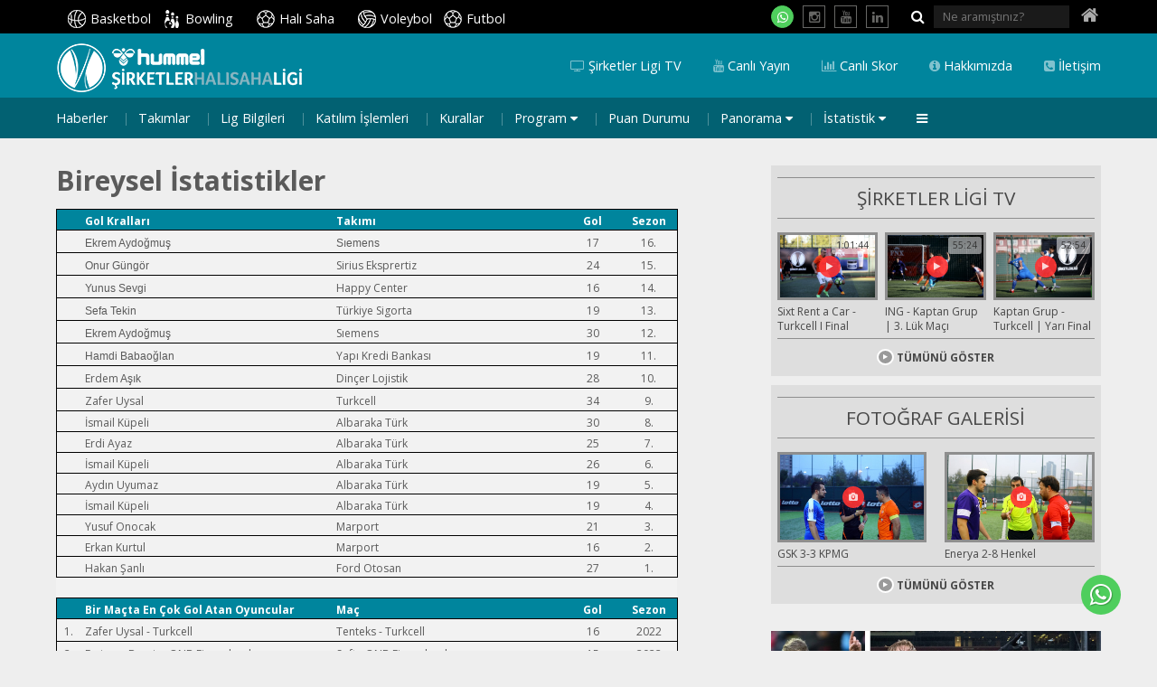

--- FILE ---
content_type: text/html; Charset=utf-8
request_url: https://www.sirketlerligi.com/hali-saha/bireysel-istatistikler_3014.html
body_size: 32335
content:
<!DOCTYPE html>
<html class="no-js" lang="">

<head>

<meta charset="utf-8">
<meta http-equiv="X-UA-Compatible" content="IE=edge">

<meta name="viewport" content="width=device-width, initial-scale=1, maximum-scale=1.0">

<title>Bireysel İstatistikler - Şirketler Ligi</title>
<meta name="HandheldFriendly" content="True">
<meta name="MobileOptimized" content="320">
<meta property="fb:admins" content="100001648523484"/>
<meta property="fb:app_id" content="875601389164950"/>
<meta property="og:locale" content=""/>
<meta property="og:title" content="Bireysel İstatistikler - Şirketler Ligi"/>
<meta property="og:description" content="Gol Kralları Takımı Gol Sezon Ekrem Aydoğmuş Sıemens 17 16. Onur Güngör Sirius Eksprertiz 24 15. Yunus Sevgi Happy Center 16 14. Sefa Tekin Türkiye Sigorta 19 "/>
<meta property="og:type" content="article"/>
<meta property="og:image" content="https://www.sirketlerligi.com/pic_lib/vinyet.jpg"/>
<meta property="og:url" content="https://www.sirketlerligi.com/hali-saha/bireysel-istatistikler_3014.html" />
<meta name="description" content="Gol Kralları Takımı Gol Sezon Ekrem Aydoğmuş Sıemens 17 16. Onur Güngör Sirius Eksprertiz 24 15. Yunus Sevgi Happy Center 16 14. Sefa Tekin Türkiye Sigorta 19 ">
<meta name="keywords" content=""/>
<meta name="copyright" content="2026, Şirketler Ligi. All Rights Reserved" />
<meta name="author" content="Şirketler Ligi">
<meta name="rating" content="General" />
<meta name="robots" content="ALL" />
<meta name="distribution" content="Global" />

<link rel="canonical" href="https://www.sirketlerligi.com/hali-saha/bireysel-istatistikler_3014.html">
<link rel="apple-touch-icon-precomposed" sizes="114x114" href="/ico/apple-touch-icon-114x114-precomposed.png">
<link rel="apple-touch-icon-precomposed" sizes="72x72" href="/ico/apple-touch-icon-72x72-precomposed.png">
<link rel="apple-touch-icon-precomposed" href="/ico/apple-touch-icon-57x57-precomposed.png">
<link rel="shortcut icon" href="/ico/apple-touch-icon-57x57-precomposed.png">
<link rel="shortcut icon" href="/favicon.ico">
<link rel="image_src" href="https://www.sirketlerligi.com/pic_lib/vinyet.jpg" />
<link href="/rss" rel="alternate" title="Şirketler Ligi Haberleri" type="application/rss+xml">

<link rel="preload" as="style" href="/css/bootstrap.min.css">
<link rel="preload" as="style" href="/css/font-awesome.min.css">
<link rel="preload" as="style" href="/css/jquery.mmenu.all.css">
<link rel="preload" as="style" href="/css/simple-line-icons.css">
<link rel="preload" as="style" href="/css/styles.css?v=20250821125003">
<link rel="preload" as="style" href="/css/default.css?v=20250821125003">
<link rel="preload" as="style" href="/css/responsive.css?v=20250821125003">

<link rel="preload" as="script" href="/js/modernizr.custom.js">
<link rel="preload" as="script" href="/js/jquery-1.11.3.min.js">
<link rel="preload" as="script" href="/js/jquery-migrate-1.2.1.min.js">
<link rel="preload" as="script" href="/js/bootstrap.min.js">
<link rel="preload" as="script" href="/js/fancybox/jquery.fancybox.js">
<link rel="preload" as="script" href="/js/jquery.mmenu.min.all.js">
<link rel="preload" as="script" href="/js/plugins.js?v=20250821125003">
<link rel="preload" as="script" href="/js/custom.js?v=20250821125003">

<link href='https://fonts.googleapis.com/css?family=Open+Sans:400,300,700,600&subset=latin,latin-ext' rel='stylesheet' type='text/css'>
<link href="/css/bootstrap.min.css" rel="stylesheet"><link href="/css/jquery.mmenu.all.css" rel="stylesheet"><link href="/css/font-awesome.min.css" rel="stylesheet"><link href="/css/simple-line-icons.css" rel="stylesheet"><link rel="stylesheet" href="/css/styles.css?v=20250821125003" /><link rel="stylesheet" href="/css/default.css?v=20250821125003" /><link rel="stylesheet" href="/css/responsive.css?v=20250821125003" />
<script src="/js/modernizr.custom.js"></script>
<script type="text/javascript">
  var dilStr="";
  var pagelogo = "takimlar/beyaz-yatay-site_6506091.png";
  var duyuruPopup = "1";
</script>
<!-- Global site tag (gtag.js) - Google Analytics -->
<script async src="https://www.googletagmanager.com/gtag/js?id=G-GB12M0PK6V">
</script>
<script>
  window.dataLayer = window.dataLayer || [];
  function gtag(){dataLayer.push(arguments);}
  gtag('js', new Date());

  gtag('config', 'G-GB12M0PK6V');
</script>
</head>

<body class="branspage branshalisaha">

<div id="page" class="mm-slideout">
    <div class="visible-print-block" style="width:60mm;"><img src="/img/logo-print.png" width="342" height="100" alt="Şirketler Ligi" style="max-width:100%; height:auto" /></div>
    <a id="hamburger" class="Fixed" href="#main-navigation"><span></span></a>
    <div class="wrapper">
    	
        <header id="header">
            <div class="container">
            <nav id="main-navigation" class="navigation mm-theme-dark">
            <ul class="mainnav1">
                
                <li class="bransmenu">
                  <p class="container">
              		<a class="hdnlogo hidden-md-down" href="/hali-saha"><img src="/pic_lib/takimlar/beyaz-yatay-site_6506091.png" width="275" height="58" alt="Lotto Şirketler Halı Saha Ligi" /></a>
                    <a class="hidden-lg-up" href="/hali-saha">Ana Sayfa</a>
					<a href="/haberler?brans=6"><i></i> Haberler</a>
                     <a href="/takim/hali-saha"><i></i> Takımlar</a>
                     <a href="/haberler/lig-bilgileri_2990.html"><i></i> Lig Bilgileri</a>
                     <a href="/haberler/katilim-islemleri_2988.html"><i></i> Katılım İşlemleri</a>
                     <a href="/haberler/kurallar_2991.html"><i></i> Kurallar</a>
                     <span class="branssubmenu"><a href="javascript:void(0);" data-jq-dropdown="#jq-dropdown-64" data-horizontal-offset="7">Program <i class="fa fa-caret-down"></i></a>
                     <span id="jq-dropdown-64" class="jq-dropdown jq-dropdown-dark jq-dropdown-relative jq-dropdown-tip"><span data-sub="branssub" class="jq-dropdown-menu">
                     <a href="/hali-saha/program/hummel-sirketler-hali-saha-ligi_105"><i></i> Program</a>
                     
                     <a href="/hali-saha/eslesme-tablosu_3658.html"><i></i> Eşleşme Tablosu</a>
                     </span></span></span><a href="/hali-saha/puan-durumu/hummel-sirketler-hali-saha-ligi_105"><i></i> Puan Durumu</a>
                     <span class="branssubmenu"><a href="javascript:void(0);" data-jq-dropdown="#jq-dropdown-109" data-horizontal-offset="7">Panorama <i class="fa fa-caret-down"></i></a>
                     <span id="jq-dropdown-109" class="jq-dropdown jq-dropdown-dark jq-dropdown-relative jq-dropdown-tip"><span data-sub="branssub" class="jq-dropdown-menu">
                     <a href="/hali-saha/gol-kralligi/hummel-sirketler-hali-saha-ligi_105"><i></i> Gol Krallığı</a>
                     
                     <a href="/hali-saha/ceza-tahtasi_2989.html"><i></i> Ceza Tahtası</a>
                     </span></span></span><span class="branssubmenu"><a href="javascript:void(0);" data-jq-dropdown="#jq-dropdown-67" data-horizontal-offset="7">İstatistik <i class="fa fa-caret-down"></i></a>
                     <span id="jq-dropdown-67" class="jq-dropdown jq-dropdown-dark jq-dropdown-relative jq-dropdown-tip"><span data-sub="branssub" class="jq-dropdown-menu">
                     <a href="/hali-saha/genel-istatistikler_3013.html"><i></i> Genel İstatistikler</a>
                     
                     <a href="/hali-saha/bireysel-istatistikler_3014.html"><i></i> Bireysel İstatistikler</a>
                     
                     <a href="/hali-saha/takim-istatistikleri_3827.html"><i></i> Takım İstatistikleri</a>
                     
                     <a href="/hali-saha/madalya-siralamasi_3012.html"><i></i> Madalya Sıralaması</a>
                     
                     <a href="/hali-saha/tarihi-puan-cetveli_2993.html"><i></i> Tarihi Puan Cetveli</a>
                     </span></span></span><span class="branssubmenu branssubmenuothers"><a href="javascript:void(0);" data-jq-dropdown="#jq-dropdown-69" data-horizontal-offset="-7"><i class="fa fa-bars hidden-md-down"></i><i class="hidden-lg-up">Diğer</i></a>
                     <span id="jq-dropdown-69" class="jq-dropdown jq-dropdown-dark jq-dropdown-relative jq-dropdown-tip jq-dropdown-anchor-right"><span data-sub="branssub" class="jq-dropdown-menu">
                     <a href="/hali-saha/tesis_2992.html"><i></i> Tesis</a>
                     
                     <a href="/hali-saha/lig-tarihi_3015.html"><i></i> Lig Tarihi</a>
                     </span></span></span>
                  </p>
                </li>
                <li class="main"><a href="/basketbol" class="sports basketbol">Basketbol</a></li>
             <li class="main noborder"><a href="/bowling" class="sports bowling">Bowling</a></li>
             <li class="main"><a href="/hali-saha" class="sports halisaha">Halı Saha</a></li>
             <li class="main"><a href="/voleybol" class="sports voleybol">Voleybol</a></li>
             <li class="main noborder"><a href="/futbol" class="sports futbol">Futbol</a></li>
             
             <li class="menusocial hidden-md-down">
               <div class="sociallinks clearfix">
                 <a class="whatsapp" href="https://api.whatsapp.com/send?phone=908502278850" target="_blank" title="WhatsApp İletişim Hattı"><i class="fa fa-whatsapp"></i></a>
                 <a href="https://www.instagram.com/sirketlerligi" target="_blank" title="Instagram"><i class="fa fa-instagram"></i></a>
                 <a href="https://www.youtube.com/channel/UC58im6VgBJc7hA1xitLv7AA" target="_blank" title="Youtube"><i class="fa fa-youtube"></i></a>
                 <a href="https://www.linkedin.com/company/sirketler-ligi" target="_blank" title="Linkedin"><i class="fa fa-linkedin"></i></a>
                 
                 <form class="" method="post" action="/arama?search=1" name="frmSaarch" id="frmSaarch">
                      <button type="submit"><i class="fa fa-search"></i></button>
                      <input type="text" id="txtSearch" name="txtSearch" placeholder="Ne aramıştınız?">
                 </form>
				 <a class="home" href="/"><i class="fa fa-home"></i></a>
               </div>
             </li>
                <li class="logoband">
                  <p class="container quicklinks">
                      <a class="logo hidden-md-down" href="/hali-saha"><img src="/pic_lib/takimlar/beyaz-yatay-site_6506091.png" width="275" height="58" alt="Lotto Şirketler Halı Saha Ligi" /></a>
					  <a href="/iletisim"><i class="fa fa-phone-square"></i> İletişim</a>
					 <a href="/kurumsal/hakkimizda_2969.html"><i class="fa fa-info-circle"></i> Hakkımızda</a>
					 <a href="/canli-sonuc"><i class="fa fa-bar-chart"></i> Canlı Skor</a>
					 <a href="https://www.youtube.com/@sirketlerligitv/streams" target="_blank"><i class="fa fa-youtube"></i> Canlı Yayın</a>
					 <a href="https://www.youtube.com/@sirketlerligitv" target="_blank"><i class="fa fa-television"></i> Şirketler Ligi TV</a>
					 
                  </p>
                </li>
                <li class="black hidden-md-down"></li>
                <li class="hidden-lg-up">
                  <p class="quicklinks clearfix">
                      
                      <a href="/" style="width:82%"><i class="fa fa-home"></i> Şirketler Ligi Ana Sayfa</a>
                  </p>
                </li>
            </ul>
            </nav>
            </div>
        </header>

<section id="content">
  <div class="container">
    <div class="row">
      <div class="col-md-8 contentbody">
        <h1 class="detay">Bireysel İstatistikler</h1>
		  
        <div class="icerik">
		  <table border="0" cellpadding="0" cellspacing="0" style="border-collapse:collapse; margin:auto auto auto -0.25pt; mso-padding-alt:0cm 3.5pt 0cm 3.5pt; mso-yfti-tbllook:1184; width:516pt">  	<tbody>  		<tr style="mso-yfti-firstrow:yes; mso-yfti-irow:0">  			<td nowrap="nowrap" style="background-color:#00859d; background:#00859d; border-color:windowtext #000000 windowtext windowtext; border-image:none; border-style:solid none solid solid; border-width:1pt 0px 1pt 1pt; height:14.4pt; mso-border-bottom-alt:solid windowtext .5pt; mso-border-left-alt:solid windowtext .5pt; mso-border-top-alt:solid windowtext .5pt; padding:0cm 3.5pt; width:20pt" width="28">  			<p style="line-height:normal; margin-bottom:0pt; margin-left:0cm; margin-right:0cm; margin-top:0cm"><a name="RANGE!B2:F110"><strong><span font-size:="" mso-fareast-font-family:="" mso-fareast-language:="" new="" style="color:white" times="">&nbsp;</span></strong></a></p>  			</td>  			<td nowrap="nowrap" style="background-color:#00859d; background:#00859d; border-color:windowtext #000000; border-style:solid none; border-width:1pt 0px; height:14.4pt; mso-border-bottom-alt:solid windowtext .5pt; mso-border-top-alt:solid windowtext .5pt; padding:0cm 3.5pt; width:209pt" width="279">  			<p style="line-height:normal; margin-bottom:0pt; margin-left:0cm; margin-right:0cm; margin-top:0cm"><span style="font-size:12px"><strong><span font-size:="" mso-fareast-font-family:="" mso-fareast-language:="" new="" style="color:white" times="">Gol Kralları</span></strong></span></p>  			</td>  			<td nowrap="nowrap" style="background-color:#00859d; background:#00859d; border-color:windowtext #000000; border-style:solid none; border-width:1pt 0px; height:14.4pt; mso-border-bottom-alt:solid windowtext .5pt; mso-border-top-alt:solid windowtext .5pt; padding:0cm 3.5pt; width:193pt" width="257">  			<p style="line-height:normal; margin-bottom:0pt; margin-left:0cm; margin-right:0cm; margin-top:0cm"><span style="font-size:12px"><strong><span font-size:="" mso-fareast-font-family:="" mso-fareast-language:="" new="" style="color:white" times="">Takımı</span></strong></span></p>  			</td>  			<td nowrap="nowrap" style="background-color:#00859d; background:#00859d; border-color:windowtext #000000; border-style:solid none; border-width:1pt 0px; height:14.4pt; mso-border-bottom-alt:solid windowtext .5pt; mso-border-top-alt:solid windowtext .5pt; padding:0cm 3.5pt; width:47pt" width="63">  			<p align="center" style="line-height:normal; margin-bottom:0pt; margin-left:0cm; margin-right:0cm; margin-top:0cm; text-align:center"><span style="font-size:12px"><strong><span font-size:="" mso-fareast-font-family:="" mso-fareast-language:="" new="" style="color:white" times="">Gol</span></strong></span></p>  			</td>  			<td nowrap="nowrap" style="background-color:#00859d; background:#00859d; border-color:windowtext windowtext windowtext #000000; border-image:none; border-style:solid solid solid none; border-width:1pt 1pt 1pt 0px; height:14.4pt; mso-border-bottom-alt:solid windowtext .5pt; mso-border-right-alt:solid windowtext .5pt; mso-border-top-alt:solid windowtext .5pt; padding:0cm 3.5pt; width:47pt" width="63">  			<p align="center" style="line-height:normal; margin-bottom:0pt; margin-left:0cm; margin-right:0cm; margin-top:0cm; text-align:center"><span style="font-size:12px"><strong><span font-size:="" mso-fareast-font-family:="" mso-fareast-language:="" new="" style="color:white" times="">Sezon</span></strong></span></p>  			</td>  		</tr>  		<tr>  			<td nowrap="nowrap" style="background-color:#f2f2f2; background:#f2f2f2; border-color:#000000 #000000 windowtext windowtext; border-style:none none solid solid; border-width:0px 0px 1pt 1pt; height:14.4pt; mso-border-bottom-alt:solid windowtext .5pt; mso-border-left-alt:solid windowtext .5pt; padding:0cm 3.5pt; width:20pt" width="28"></td>  			<td nowrap="nowrap" style="background-color:#f2f2f2; background:#f2f2f2; border-color:#000000 #000000 windowtext; border-image:none; border-style:none none solid; border-width:0px 0px 1pt; height:14.4pt; mso-border-bottom-alt:solid windowtext .5pt; padding:0cm 3.5pt; width:209pt" width="279"><span style="font-size:12px"><span style="font-family:arial,helvetica,sans-serif">Ekrem Aydoğmuş</span></span></td>  			<td nowrap="nowrap" style="background-color:#f2f2f2; background:#f2f2f2; border-color:#000000 #000000 windowtext; border-image:none; border-style:none none solid; border-width:0px 0px 1pt; height:14.4pt; mso-border-bottom-alt:solid windowtext .5pt; padding:0cm 3.5pt; width:193pt" width="257"><span style="font-size:12px"><span style="font-family:arial,helvetica,sans-serif">Sıemens</span></span></td>  			<td nowrap="nowrap" style="background-color:#f2f2f2; background:#f2f2f2; border-color:#000000 #000000 windowtext; border-image:none 100% / 1 / 0 stretch; border-style:none none solid; border-width:0px 0px 1pt; height:14.4pt; padding:0cm 3.5pt; text-align:center; width:47pt" width="63"><span style="font-size:12px">17</span></td>  			<td nowrap="nowrap" style="background-color:#f2f2f2; background:#f2f2f2; border-color:#000000 windowtext windowtext #000000; border-style:none solid solid none; border-width:0px 1pt 1pt 0px; height:14.4pt; padding:0cm 3.5pt; text-align:center; width:47pt" width="63"><span style="font-size:12px">16.</span></td>  		</tr>  		<tr>  			<td nowrap="nowrap" style="background-color:#f2f2f2; background:#f2f2f2; border-color:#000000 #000000 windowtext windowtext; border-style:none none solid solid; border-width:0px 0px 1pt 1pt; height:14.4pt; mso-border-bottom-alt:solid windowtext .5pt; mso-border-left-alt:solid windowtext .5pt; padding:0cm 3.5pt; width:20pt" width="28"></td>  			<td nowrap="nowrap" style="background-color:#f2f2f2; background:#f2f2f2; border-color:#000000 #000000 windowtext; border-image:none; border-style:none none solid; border-width:0px 0px 1pt; height:14.4pt; mso-border-bottom-alt:solid windowtext .5pt; padding:0cm 3.5pt; width:209pt" width="279"><span style="font-size:12px"><span style="font-family:arial,helvetica,sans-serif">Onur Güngör</span></span></td>  			<td nowrap="nowrap" style="background-color:#f2f2f2; background:#f2f2f2; border-color:#000000 #000000 windowtext; border-image:none; border-style:none none solid; border-width:0px 0px 1pt; height:14.4pt; mso-border-bottom-alt:solid windowtext .5pt; padding:0cm 3.5pt; width:193pt" width="257"><span style="font-size:12px">Sirius Eksprertiz</span></td>  			<td nowrap="nowrap" style="background-color:#f2f2f2; background:#f2f2f2; border-color:#000000 #000000 windowtext; border-image:none 100% / 1 / 0 stretch; border-style:none none solid; border-width:0px 0px 1pt; height:14.4pt; padding:0cm 3.5pt; text-align:center; width:47pt" width="63"><span style="font-size:12px">24</span></td>  			<td nowrap="nowrap" style="background-color:#f2f2f2; background:#f2f2f2; border-color:#000000 windowtext windowtext #000000; border-style:none solid solid none; border-width:0px 1pt 1pt 0px; height:14.4pt; padding:0cm 3.5pt; text-align:center; width:47pt" width="63"><span style="font-size:12px">15.</span></td>  		</tr>  		<tr>  			<td nowrap="nowrap" style="background-color:#f2f2f2; background:#f2f2f2; border-color:#000000 #000000 windowtext windowtext; border-style:none none solid solid; border-width:0px 0px 1pt 1pt; height:14.4pt; mso-border-bottom-alt:solid windowtext .5pt; mso-border-left-alt:solid windowtext .5pt; padding:0cm 3.5pt; width:20pt" width="28"></td>  			<td nowrap="nowrap" style="background-color:#f2f2f2; background:#f2f2f2; border-color:#000000 #000000 windowtext; border-image:none; border-style:none none solid; border-width:0px 0px 1pt; height:14.4pt; mso-border-bottom-alt:solid windowtext .5pt; padding:0cm 3.5pt; width:209pt" width="279"><span style="font-size:12px"><span style="font-family:arial,helvetica,sans-serif">Yunus Sevgi</span></span></td>  			<td nowrap="nowrap" style="background-color:#f2f2f2; background:#f2f2f2; border-color:#000000 #000000 windowtext; border-image:none; border-style:none none solid; border-width:0px 0px 1pt; height:14.4pt; mso-border-bottom-alt:solid windowtext .5pt; padding:0cm 3.5pt; width:193pt" width="257"><span style="font-size:12px">Happy Center</span></td>  			<td nowrap="nowrap" style="background-color:#f2f2f2; background:#f2f2f2; border-color:#000000 #000000 windowtext; border-image:none 100% / 1 / 0 stretch; border-style:none none solid; border-width:0px 0px 1pt; height:14.4pt; padding:0cm 3.5pt; text-align:center; width:47pt" width="63"><span style="font-size:12px">16</span></td>  			<td nowrap="nowrap" style="background-color:#f2f2f2; background:#f2f2f2; border-color:#000000 windowtext windowtext #000000; border-style:none solid solid none; border-width:0px 1pt 1pt 0px; height:14.4pt; padding:0cm 3.5pt; text-align:center; width:47pt" width="63"><span style="font-size:12px">14.</span></td>  		</tr>  		<tr>  			<td nowrap="nowrap" style="background-color:#f2f2f2; background:#f2f2f2; border-color:#000000 #000000 windowtext windowtext; border-style:none none solid solid; border-width:0px 0px 1pt 1pt; height:14.4pt; mso-border-bottom-alt:solid windowtext .5pt; mso-border-left-alt:solid windowtext .5pt; padding:0cm 3.5pt; width:20pt" width="28"></td>  			<td nowrap="nowrap" style="background-color:#f2f2f2; background:#f2f2f2; border-color:#000000 #000000 windowtext; border-image:none; border-style:none none solid; border-width:0px 0px 1pt; height:14.4pt; mso-border-bottom-alt:solid windowtext .5pt; padding:0cm 3.5pt; width:209pt" width="279"><span style="font-size:12px"><span style="font-family:arial,helvetica,sans-serif">Sefa Tekin</span></span></td>  			<td nowrap="nowrap" style="background-color:#f2f2f2; background:#f2f2f2; border-color:#000000 #000000 windowtext; border-image:none; border-style:none none solid; border-width:0px 0px 1pt; height:14.4pt; mso-border-bottom-alt:solid windowtext .5pt; padding:0cm 3.5pt; width:193pt" width="257"><span style="font-size:12px">Türkiye Sigorta</span></td>  			<td nowrap="nowrap" style="background-color:#f2f2f2; background:#f2f2f2; border-color:#000000 #000000 windowtext; border-image:none 100% / 1 / 0 stretch; border-style:none none solid; border-width:0px 0px 1pt; height:14.4pt; padding:0cm 3.5pt; text-align:center; width:47pt" width="63"><span style="font-size:12px">19</span></td>  			<td nowrap="nowrap" style="background-color:#f2f2f2; background:#f2f2f2; border-color:#000000 windowtext windowtext #000000; border-style:none solid solid none; border-width:0px 1pt 1pt 0px; height:14.4pt; padding:0cm 3.5pt; text-align:center; width:47pt" width="63"><span style="font-size:12px">13.</span></td>  		</tr>  		<tr>  			<td nowrap="nowrap" style="background-color:#f2f2f2; background:#f2f2f2; border-color:#000000 #000000 windowtext windowtext; border-style:none none solid solid; border-width:0px 0px 1pt 1pt; height:14.4pt; mso-border-bottom-alt:solid windowtext .5pt; mso-border-left-alt:solid windowtext .5pt; padding:0cm 3.5pt; width:20pt" width="28"></td>  			<td nowrap="nowrap" style="background-color:#f2f2f2; background:#f2f2f2; border-color:#000000 #000000 windowtext; border-image:none; border-style:none none solid; border-width:0px 0px 1pt; height:14.4pt; mso-border-bottom-alt:solid windowtext .5pt; padding:0cm 3.5pt; width:209pt" width="279"><span style="font-size:12px"><span style="font-family:arial,helvetica,sans-serif">Ekrem Aydoğmuş</span></span></td>  			<td nowrap="nowrap" style="background-color:#f2f2f2; background:#f2f2f2; border-color:#000000 #000000 windowtext; border-image:none; border-style:none none solid; border-width:0px 0px 1pt; height:14.4pt; mso-border-bottom-alt:solid windowtext .5pt; padding:0cm 3.5pt; width:193pt" width="257"><span style="font-size:12px">Sıemens</span></td>  			<td nowrap="nowrap" style="background-color:#f2f2f2; background:#f2f2f2; border-color:#000000 #000000 windowtext; border-image:none 100% / 1 / 0 stretch; border-style:none none solid; border-width:0px 0px 1pt; height:14.4pt; padding:0cm 3.5pt; text-align:center; width:47pt" width="63"><span style="font-size:12px">30</span></td>  			<td nowrap="nowrap" style="background-color:#f2f2f2; background:#f2f2f2; border-color:#000000 windowtext windowtext #000000; border-style:none solid solid none; border-width:0px 1pt 1pt 0px; height:14.4pt; padding:0cm 3.5pt; text-align:center; width:47pt" width="63"><span style="font-size:12px">12.</span></td>  		</tr>  		<tr>  			<td nowrap="nowrap" style="background-color:#f2f2f2; background:#f2f2f2; border-color:#000000 #000000 windowtext windowtext; border-style:none none solid solid; border-width:0px 0px 1pt 1pt; height:14.4pt; mso-border-bottom-alt:solid windowtext .5pt; mso-border-left-alt:solid windowtext .5pt; padding:0cm 3.5pt; width:20pt" width="28"></td>  			<td nowrap="nowrap" style="background-color:#f2f2f2; background:#f2f2f2; border-color:#000000 #000000 windowtext; border-image:none; border-style:none none solid; border-width:0px 0px 1pt; height:14.4pt; mso-border-bottom-alt:solid windowtext .5pt; padding:0cm 3.5pt; width:209pt" width="279"><span style="font-size:12px"><span style="font-family:arial,helvetica,sans-serif">Hamdi Babaoğlan</span></span></td>  			<td nowrap="nowrap" style="background-color:#f2f2f2; background:#f2f2f2; border-color:#000000 #000000 windowtext; border-image:none; border-style:none none solid; border-width:0px 0px 1pt; height:14.4pt; mso-border-bottom-alt:solid windowtext .5pt; padding:0cm 3.5pt; width:193pt" width="257"><span style="font-size:12px">Yapı Kredi Bankası</span></td>  			<td nowrap="nowrap" style="background-color:#f2f2f2; background:#f2f2f2; border-color:#000000 #000000 windowtext; border-image:none 100% / 1 / 0 stretch; border-style:none none solid; border-width:0px 0px 1pt; height:14.4pt; padding:0cm 3.5pt; text-align:center; width:47pt" width="63"><span style="font-size:12px">19</span></td>  			<td nowrap="nowrap" style="background-color:#f2f2f2; background:#f2f2f2; border-color:#000000 windowtext windowtext #000000; border-style:none solid solid none; border-width:0px 1pt 1pt 0px; height:14.4pt; padding:0cm 3.5pt; text-align:center; width:47pt" width="63"><span style="font-size:12px">11.</span></td>  		</tr>  		<tr>  			<td nowrap="nowrap" style="background-color:#f2f2f2; background:#f2f2f2; border-color:#000000 #000000 windowtext windowtext; border-style:none none solid solid; border-width:0px 0px 1pt 1pt; height:14.4pt; mso-border-bottom-alt:solid windowtext .5pt; mso-border-left-alt:solid windowtext .5pt; padding:0cm 3.5pt; width:20pt" width="28"></td>  			<td nowrap="nowrap" style="background-color:#f2f2f2; background:#f2f2f2; border-color:#000000 #000000 windowtext; border-image:none; border-style:none none solid; border-width:0px 0px 1pt; height:14.4pt; mso-border-bottom-alt:solid windowtext .5pt; padding:0cm 3.5pt; width:209pt" width="279"><span style="font-size:12px">Erdem<span style="font-family:arial,helvetica,sans-serif"> Aşık</span></span></td>  			<td nowrap="nowrap" style="background-color:#f2f2f2; background:#f2f2f2; border-color:#000000 #000000 windowtext; border-image:none; border-style:none none solid; border-width:0px 0px 1pt; height:14.4pt; mso-border-bottom-alt:solid windowtext .5pt; padding:0cm 3.5pt; width:193pt" width="257"><span style="font-size:12px">Dinçer Lojistik</span></td>  			<td nowrap="nowrap" style="background-color:#f2f2f2; background:#f2f2f2; border-color:#000000 #000000 windowtext; border-image:none 100% / 1 / 0 stretch; border-style:none none solid; border-width:0px 0px 1pt; height:14.4pt; padding:0cm 3.5pt; text-align:center; width:47pt" width="63"><span style="font-size:12px">28</span></td>  			<td nowrap="nowrap" style="background-color:#f2f2f2; background:#f2f2f2; border-color:#000000 windowtext windowtext #000000; border-style:none solid solid none; border-width:0px 1pt 1pt 0px; height:14.4pt; padding:0cm 3.5pt; text-align:center; width:47pt" width="63"><span style="font-size:12px">10.</span></td>  		</tr>  		<tr>  			<td nowrap="nowrap" style="background-color:#f2f2f2; background:#f2f2f2; border-color:#000000 #000000 windowtext windowtext; border-style:none none solid solid; border-width:0px 0px 1pt 1pt; height:14.4pt; mso-border-bottom-alt:solid windowtext .5pt; mso-border-left-alt:solid windowtext .5pt; padding:0cm 3.5pt; width:20pt" width="28"></td>  			<td nowrap="nowrap" style="background-color:#f2f2f2; background:#f2f2f2; border-color:#000000 #000000 windowtext; border-image:none; border-style:none none solid; border-width:0px 0px 1pt; height:14.4pt; mso-border-bottom-alt:solid windowtext .5pt; padding:0cm 3.5pt; width:209pt" width="279"><span style="font-size:12px">Zafer Uysal</span></td>  			<td nowrap="nowrap" style="background-color:#f2f2f2; background:#f2f2f2; border-color:#000000 #000000 windowtext; border-image:none; border-style:none none solid; border-width:0px 0px 1pt; height:14.4pt; mso-border-bottom-alt:solid windowtext .5pt; padding:0cm 3.5pt; width:193pt" width="257"><span style="font-size:12px">Turkcell</span></td>  			<td nowrap="nowrap" style="background-color:#f2f2f2; background:#f2f2f2; border-color:#000000 #000000 windowtext; border-image:none 100% / 1 / 0 stretch; border-style:none none solid; border-width:0px 0px 1pt; height:14.4pt; padding:0cm 3.5pt; text-align:center; width:47pt" width="63"><span style="font-size:12px">34</span></td>  			<td nowrap="nowrap" style="background-color:#f2f2f2; background:#f2f2f2; border-color:#000000 windowtext windowtext #000000; border-style:none solid solid none; border-width:0px 1pt 1pt 0px; height:14.4pt; padding:0cm 3.5pt; text-align:center; width:47pt" width="63"><span style="font-size:12px">9.</span></td>  		</tr>  		<tr style="mso-yfti-irow:1">  			<td nowrap="nowrap" style="background-color:#f2f2f2; background:#f2f2f2; border-color:#000000 #000000 windowtext windowtext; border-style:none none solid solid; border-width:0px 0px 1pt 1pt; height:14.4pt; mso-border-bottom-alt:solid windowtext .5pt; mso-border-left-alt:solid windowtext .5pt; padding:0cm 3.5pt; width:20pt" width="28">  			<p style="line-height:normal; margin-bottom:0pt; margin-left:0cm; margin-right:0cm; margin-top:0cm"><span style="font-size:12px"><span font-size:="" mso-fareast-font-family:="" mso-fareast-language:="" new="" times="">&nbsp;</span></span></p>  			</td>  			<td nowrap="nowrap" style="background-color:#f2f2f2; background:#f2f2f2; border-color:#000000 #000000 windowtext; border-image:none; border-style:none none solid; border-width:0px 0px 1pt; height:14.4pt; mso-border-bottom-alt:solid windowtext .5pt; padding:0cm 3.5pt; width:209pt" width="279">  			<p style="line-height:normal; margin-bottom:0pt; margin-left:0cm; margin-right:0cm; margin-top:0cm"><span style="font-size:12px"><span font-size:="" mso-fareast-font-family:="" mso-fareast-language:="" new="" times="">İsmail Küpeli </span></span></p>  			</td>  			<td nowrap="nowrap" style="background-color:#f2f2f2; background:#f2f2f2; border-color:#000000 #000000 windowtext; border-image:none; border-style:none none solid; border-width:0px 0px 1pt; height:14.4pt; mso-border-bottom-alt:solid windowtext .5pt; padding:0cm 3.5pt; width:193pt" width="257">  			<p style="line-height:normal; margin-bottom:0pt; margin-left:0cm; margin-right:0cm; margin-top:0cm"><span style="font-size:12px"><span font-size:="" mso-fareast-font-family:="" mso-fareast-language:="" new="" times="">Albaraka Türk</span></span></p>  			</td>  			<td nowrap="nowrap" style="background-color:#f2f2f2; background:#f2f2f2; border-color:#000000 #000000 windowtext; border-image:none; border-style:none none solid; border-width:0px 0px 1pt; height:14.4pt; mso-border-bottom-alt:solid windowtext .5pt; padding:0cm 3.5pt; width:47pt" width="63">  			<p align="center" style="line-height:normal; margin-bottom:0pt; margin-left:0cm; margin-right:0cm; margin-top:0cm; text-align:center"><span style="font-size:12px"><span font-size:="" mso-fareast-font-family:="" mso-fareast-language:="" new="" times="">30</span></span></p>  			</td>  			<td nowrap="nowrap" style="background-color:#f2f2f2; background:#f2f2f2; border-color:#000000 windowtext windowtext #000000; border-style:none solid solid none; border-width:0px 1pt 1pt 0px; height:14.4pt; mso-border-bottom-alt:solid windowtext .5pt; mso-border-right-alt:solid windowtext .5pt; padding:0cm 3.5pt; width:47pt" width="63">  			<p align="center" style="line-height:normal; margin-bottom:0pt; margin-left:0cm; margin-right:0cm; margin-top:0cm; text-align:center"><span style="font-size:12px">8.</span></p>  			</td>  		</tr>  		<tr style="mso-yfti-irow:2">  			<td nowrap="nowrap" style="background-color:#f2f2f2; background:#f2f2f2; border-color:#000000 #000000 windowtext windowtext; border-style:none none solid solid; border-width:0px 0px 1pt 1pt; height:14.4pt; mso-border-bottom-alt:solid windowtext .5pt; mso-border-left-alt:solid windowtext .5pt; padding:0cm 3.5pt; width:20pt" width="28">  			<p style="line-height:normal; margin-bottom:0pt; margin-left:0cm; margin-right:0cm; margin-top:0cm"><span style="font-size:12px"><span font-size:="" mso-fareast-font-family:="" mso-fareast-language:="" new="" times="">&nbsp;</span></span></p>  			</td>  			<td nowrap="nowrap" style="background-color:#f2f2f2; background:#f2f2f2; border-color:#000000 #000000 windowtext; border-image:none; border-style:none none solid; border-width:0px 0px 1pt; height:14.4pt; mso-border-bottom-alt:solid windowtext .5pt; padding:0cm 3.5pt; width:209pt" width="279">  			<p style="line-height:normal; margin-bottom:0pt; margin-left:0cm; margin-right:0cm; margin-top:0cm"><span style="font-size:12px"><span font-size:="" mso-fareast-font-family:="" mso-fareast-language:="" new="" times="">Erdi Ayaz</span></span></p>  			</td>  			<td nowrap="nowrap" style="background-color:#f2f2f2; background:#f2f2f2; border-color:#000000 #000000 windowtext; border-image:none; border-style:none none solid; border-width:0px 0px 1pt; height:14.4pt; mso-border-bottom-alt:solid windowtext .5pt; padding:0cm 3.5pt; width:193pt" width="257">  			<p style="line-height:normal; margin-bottom:0pt; margin-left:0cm; margin-right:0cm; margin-top:0cm"><span style="font-size:12px"><span font-size:="" mso-fareast-font-family:="" mso-fareast-language:="" new="" times="">Albaraka Türk</span></span></p>  			</td>  			<td nowrap="nowrap" style="background-color:#f2f2f2; background:#f2f2f2; border-color:#000000 #000000 windowtext; border-image:none; border-style:none none solid; border-width:0px 0px 1pt; height:14.4pt; mso-border-bottom-alt:solid windowtext .5pt; padding:0cm 3.5pt; width:47pt" width="63">  			<p align="center" style="line-height:normal; margin-bottom:0pt; margin-left:0cm; margin-right:0cm; margin-top:0cm; text-align:center"><span style="font-size:12px"><span font-size:="" mso-fareast-font-family:="" mso-fareast-language:="" new="" times="">25</span></span></p>  			</td>  			<td nowrap="nowrap" style="background-color:#f2f2f2; background:#f2f2f2; border-color:#000000 windowtext windowtext #000000; border-style:none solid solid none; border-width:0px 1pt 1pt 0px; height:14.4pt; mso-border-bottom-alt:solid windowtext .5pt; mso-border-right-alt:solid windowtext .5pt; padding:0cm 3.5pt; width:47pt" width="63">  			<p align="center" style="line-height:normal; margin-bottom:0pt; margin-left:0cm; margin-right:0cm; margin-top:0cm; text-align:center"><span style="font-size:12px">7.</span></p>  			</td>  		</tr>  		<tr style="mso-yfti-irow:3">  			<td nowrap="nowrap" style="background-color:#f2f2f2; background:#f2f2f2; border-color:#000000 #000000 windowtext windowtext; border-style:none none solid solid; border-width:0px 0px 1pt 1pt; height:14.4pt; mso-border-bottom-alt:solid windowtext .5pt; mso-border-left-alt:solid windowtext .5pt; padding:0cm 3.5pt; width:20pt" width="28">  			<p style="line-height:normal; margin-bottom:0pt; margin-left:0cm; margin-right:0cm; margin-top:0cm"><span style="font-size:12px"><span font-size:="" mso-fareast-font-family:="" mso-fareast-language:="" new="" times="">&nbsp;</span></span></p>  			</td>  			<td nowrap="nowrap" style="background-color:#f2f2f2; background:#f2f2f2; border-color:#000000 #000000 windowtext; border-image:none; border-style:none none solid; border-width:0px 0px 1pt; height:14.4pt; mso-border-bottom-alt:solid windowtext .5pt; padding:0cm 3.5pt; width:209pt" width="279">  			<p style="line-height:normal; margin-bottom:0pt; margin-left:0cm; margin-right:0cm; margin-top:0cm"><span style="font-size:12px"><span font-size:="" mso-fareast-font-family:="" mso-fareast-language:="" new="" times="">İsmail Küpeli </span></span></p>  			</td>  			<td nowrap="nowrap" style="background-color:#f2f2f2; background:#f2f2f2; border-color:#000000 #000000 windowtext; border-image:none; border-style:none none solid; border-width:0px 0px 1pt; height:14.4pt; mso-border-bottom-alt:solid windowtext .5pt; padding:0cm 3.5pt; width:193pt" width="257">  			<p style="line-height:normal; margin-bottom:0pt; margin-left:0cm; margin-right:0cm; margin-top:0cm"><span style="font-size:12px"><span font-size:="" mso-fareast-font-family:="" mso-fareast-language:="" new="" times="">Albaraka Türk</span></span></p>  			</td>  			<td nowrap="nowrap" style="background-color:#f2f2f2; background:#f2f2f2; border-color:#000000 #000000 windowtext; border-image:none; border-style:none none solid; border-width:0px 0px 1pt; height:14.4pt; mso-border-bottom-alt:solid windowtext .5pt; padding:0cm 3.5pt; width:47pt" width="63">  			<p align="center" style="line-height:normal; margin-bottom:0pt; margin-left:0cm; margin-right:0cm; margin-top:0cm; text-align:center"><span style="font-size:12px"><span font-size:="" mso-fareast-font-family:="" mso-fareast-language:="" new="" times="">26</span></span></p>  			</td>  			<td nowrap="nowrap" style="background-color:#f2f2f2; background:#f2f2f2; border-color:#000000 windowtext windowtext #000000; border-style:none solid solid none; border-width:0px 1pt 1pt 0px; height:14.4pt; mso-border-bottom-alt:solid windowtext .5pt; mso-border-right-alt:solid windowtext .5pt; padding:0cm 3.5pt; width:47pt" width="63">  			<p align="center" style="line-height:normal; margin-bottom:0pt; margin-left:0cm; margin-right:0cm; margin-top:0cm; text-align:center"><span style="font-size:12px">6.</span></p>  			</td>  		</tr>  		<tr style="mso-yfti-irow:4">  			<td nowrap="nowrap" style="background-color:#f2f2f2; background:#f2f2f2; border-color:#000000 #000000 windowtext windowtext; border-style:none none solid solid; border-width:0px 0px 1pt 1pt; height:14.4pt; mso-border-bottom-alt:solid windowtext .5pt; mso-border-left-alt:solid windowtext .5pt; padding:0cm 3.5pt; width:20pt" width="28">  			<p style="line-height:normal; margin-bottom:0pt; margin-left:0cm; margin-right:0cm; margin-top:0cm"><span style="font-size:12px"><span font-size:="" mso-fareast-font-family:="" mso-fareast-language:="" new="" times="">&nbsp;</span></span></p>  			</td>  			<td nowrap="nowrap" style="background-color:#f2f2f2; background:#f2f2f2; border-color:#000000 #000000 windowtext; border-image:none; border-style:none none solid; border-width:0px 0px 1pt; height:14.4pt; mso-border-bottom-alt:solid windowtext .5pt; padding:0cm 3.5pt; width:209pt" width="279">  			<p style="line-height:normal; margin-bottom:0pt; margin-left:0cm; margin-right:0cm; margin-top:0cm"><span style="font-size:12px"><span font-size:="" mso-fareast-font-family:="" mso-fareast-language:="" new="" times="">Aydın Uyumaz</span></span></p>  			</td>  			<td nowrap="nowrap" style="background-color:#f2f2f2; background:#f2f2f2; border-color:#000000 #000000 windowtext; border-image:none; border-style:none none solid; border-width:0px 0px 1pt; height:14.4pt; mso-border-bottom-alt:solid windowtext .5pt; padding:0cm 3.5pt; width:193pt" width="257">  			<p style="line-height:normal; margin-bottom:0pt; margin-left:0cm; margin-right:0cm; margin-top:0cm"><span style="font-size:12px"><span font-size:="" mso-fareast-font-family:="" mso-fareast-language:="" new="" times="">Albaraka Türk</span></span></p>  			</td>  			<td nowrap="nowrap" style="background-color:#f2f2f2; background:#f2f2f2; border-color:#000000 #000000 windowtext; border-image:none; border-style:none none solid; border-width:0px 0px 1pt; height:14.4pt; mso-border-bottom-alt:solid windowtext .5pt; padding:0cm 3.5pt; width:47pt" width="63">  			<p align="center" style="line-height:normal; margin-bottom:0pt; margin-left:0cm; margin-right:0cm; margin-top:0cm; text-align:center"><span style="font-size:12px"><span font-size:="" mso-fareast-font-family:="" mso-fareast-language:="" new="" times="">19</span></span></p>  			</td>  			<td nowrap="nowrap" style="background-color:#f2f2f2; background:#f2f2f2; border-color:#000000 windowtext windowtext #000000; border-style:none solid solid none; border-width:0px 1pt 1pt 0px; height:14.4pt; mso-border-bottom-alt:solid windowtext .5pt; mso-border-right-alt:solid windowtext .5pt; padding:0cm 3.5pt; width:47pt" width="63">  			<p align="center" style="line-height:normal; margin-bottom:0pt; margin-left:0cm; margin-right:0cm; margin-top:0cm; text-align:center"><span style="font-size:12px">5.</span></p>  			</td>  		</tr>  		<tr style="mso-yfti-irow:5">  			<td nowrap="nowrap" style="background-color:#f2f2f2; background:#f2f2f2; border-color:#000000 #000000 windowtext windowtext; border-style:none none solid solid; border-width:0px 0px 1pt 1pt; height:14.4pt; mso-border-bottom-alt:solid windowtext .5pt; mso-border-left-alt:solid windowtext .5pt; padding:0cm 3.5pt; width:20pt" width="28">  			<p style="line-height:normal; margin-bottom:0pt; margin-left:0cm; margin-right:0cm; margin-top:0cm"><span style="font-size:12px"><span font-size:="" mso-fareast-font-family:="" mso-fareast-language:="" new="" times="">&nbsp;</span></span></p>  			</td>  			<td nowrap="nowrap" style="background-color:#f2f2f2; background:#f2f2f2; border-color:#000000 #000000 windowtext; border-image:none; border-style:none none solid; border-width:0px 0px 1pt; height:14.4pt; mso-border-bottom-alt:solid windowtext .5pt; padding:0cm 3.5pt; width:209pt" width="279">  			<p style="line-height:normal; margin-bottom:0pt; margin-left:0cm; margin-right:0cm; margin-top:0cm"><span style="font-size:12px"><span font-size:="" mso-fareast-font-family:="" mso-fareast-language:="" new="" times="">İsmail Küpeli </span></span></p>  			</td>  			<td nowrap="nowrap" style="background-color:#f2f2f2; background:#f2f2f2; border-color:#000000 #000000 windowtext; border-image:none; border-style:none none solid; border-width:0px 0px 1pt; height:14.4pt; mso-border-bottom-alt:solid windowtext .5pt; padding:0cm 3.5pt; width:193pt" width="257">  			<p style="line-height:normal; margin-bottom:0pt; margin-left:0cm; margin-right:0cm; margin-top:0cm"><span style="font-size:12px"><span font-size:="" mso-fareast-font-family:="" mso-fareast-language:="" new="" times="">Albaraka Türk</span></span></p>  			</td>  			<td nowrap="nowrap" style="background-color:#f2f2f2; background:#f2f2f2; border-color:#000000 #000000 windowtext; border-image:none; border-style:none none solid; border-width:0px 0px 1pt; height:14.4pt; mso-border-bottom-alt:solid windowtext .5pt; padding:0cm 3.5pt; width:47pt" width="63">  			<p align="center" style="line-height:normal; margin-bottom:0pt; margin-left:0cm; margin-right:0cm; margin-top:0cm; text-align:center"><span style="font-size:12px"><span font-size:="" mso-fareast-font-family:="" mso-fareast-language:="" new="" times="">19</span></span></p>  			</td>  			<td nowrap="nowrap" style="background-color:#f2f2f2; background:#f2f2f2; border-color:#000000 windowtext windowtext #000000; border-style:none solid solid none; border-width:0px 1pt 1pt 0px; height:14.4pt; mso-border-bottom-alt:solid windowtext .5pt; mso-border-right-alt:solid windowtext .5pt; padding:0cm 3.5pt; width:47pt" width="63">  			<p align="center" style="line-height:normal; margin-bottom:0pt; margin-left:0cm; margin-right:0cm; margin-top:0cm; text-align:center"><span style="font-size:12px">4.</span></p>  			</td>  		</tr>  		<tr style="mso-yfti-irow:6">  			<td nowrap="nowrap" style="background-color:#f2f2f2; background:#f2f2f2; border-color:#000000 #000000 windowtext windowtext; border-style:none none solid solid; border-width:0px 0px 1pt 1pt; height:14.4pt; mso-border-bottom-alt:solid windowtext .5pt; mso-border-left-alt:solid windowtext .5pt; padding:0cm 3.5pt; width:20pt" width="28">  			<p style="line-height:normal; margin-bottom:0pt; margin-left:0cm; margin-right:0cm; margin-top:0cm"><span style="font-size:12px"><span font-size:="" mso-fareast-font-family:="" mso-fareast-language:="" new="" times="">&nbsp;</span></span></p>  			</td>  			<td nowrap="nowrap" style="background-color:#f2f2f2; background:#f2f2f2; border-color:#000000 #000000 windowtext; border-image:none; border-style:none none solid; border-width:0px 0px 1pt; height:14.4pt; mso-border-bottom-alt:solid windowtext .5pt; padding:0cm 3.5pt; width:209pt" width="279">  			<p style="line-height:normal; margin-bottom:0pt; margin-left:0cm; margin-right:0cm; margin-top:0cm"><span style="font-size:12px"><span font-size:="" mso-fareast-font-family:="" mso-fareast-language:="" new="" times="">Yusuf Onocak </span></span></p>  			</td>  			<td nowrap="nowrap" style="background-color:#f2f2f2; background:#f2f2f2; border-color:#000000 #000000 windowtext; border-image:none; border-style:none none solid; border-width:0px 0px 1pt; height:14.4pt; mso-border-bottom-alt:solid windowtext .5pt; padding:0cm 3.5pt; width:193pt" width="257">  			<p style="line-height:normal; margin-bottom:0pt; margin-left:0cm; margin-right:0cm; margin-top:0cm"><span style="font-size:12px"><span font-size:="" mso-fareast-font-family:="" mso-fareast-language:="" new="" times="">Marport</span></span></p>  			</td>  			<td nowrap="nowrap" style="background-color:#f2f2f2; background:#f2f2f2; border-color:#000000 #000000 windowtext; border-image:none; border-style:none none solid; border-width:0px 0px 1pt; height:14.4pt; mso-border-bottom-alt:solid windowtext .5pt; padding:0cm 3.5pt; width:47pt" width="63">  			<p align="center" style="line-height:normal; margin-bottom:0pt; margin-left:0cm; margin-right:0cm; margin-top:0cm; text-align:center"><span style="font-size:12px"><span font-size:="" mso-fareast-font-family:="" mso-fareast-language:="" new="" times="">21</span></span></p>  			</td>  			<td nowrap="nowrap" style="background-color:#f2f2f2; background:#f2f2f2; border-color:#000000 windowtext windowtext #000000; border-style:none solid solid none; border-width:0px 1pt 1pt 0px; height:14.4pt; mso-border-bottom-alt:solid windowtext .5pt; mso-border-right-alt:solid windowtext .5pt; padding:0cm 3.5pt; width:47pt" width="63">  			<p align="center" style="line-height:normal; margin-bottom:0pt; margin-left:0cm; margin-right:0cm; margin-top:0cm; text-align:center"><span style="font-size:12px">3.</span></p>  			</td>  		</tr>  		<tr style="mso-yfti-irow:7">  			<td nowrap="nowrap" style="background-color:#f2f2f2; background:#f2f2f2; border-color:#000000 #000000 windowtext windowtext; border-style:none none solid solid; border-width:0px 0px 1pt 1pt; height:14.4pt; mso-border-bottom-alt:solid windowtext .5pt; mso-border-left-alt:solid windowtext .5pt; padding:0cm 3.5pt; width:20pt" width="28">  			<p style="line-height:normal; margin-bottom:0pt; margin-left:0cm; margin-right:0cm; margin-top:0cm"><span style="font-size:12px"><span font-size:="" mso-fareast-font-family:="" mso-fareast-language:="" new="" times="">&nbsp;</span></span></p>  			</td>  			<td nowrap="nowrap" style="background-color:#f2f2f2; background:#f2f2f2; border-color:#000000 #000000 windowtext; border-image:none; border-style:none none solid; border-width:0px 0px 1pt; height:14.4pt; mso-border-bottom-alt:solid windowtext .5pt; padding:0cm 3.5pt; width:209pt" width="279">  			<p style="line-height:normal; margin-bottom:0pt; margin-left:0cm; margin-right:0cm; margin-top:0cm"><span style="font-size:12px"><span font-size:="" mso-fareast-font-family:="" mso-fareast-language:="" new="" times="">Erkan Kurtul</span></span></p>  			</td>  			<td nowrap="nowrap" style="background-color:#f2f2f2; background:#f2f2f2; border-color:#000000 #000000 windowtext; border-image:none; border-style:none none solid; border-width:0px 0px 1pt; height:14.4pt; mso-border-bottom-alt:solid windowtext .5pt; padding:0cm 3.5pt; width:193pt" width="257">  			<p style="line-height:normal; margin-bottom:0pt; margin-left:0cm; margin-right:0cm; margin-top:0cm"><span style="font-size:12px"><span font-size:="" mso-fareast-font-family:="" mso-fareast-language:="" new="" times="">Marport</span></span></p>  			</td>  			<td nowrap="nowrap" style="background-color:#f2f2f2; background:#f2f2f2; border-color:#000000 #000000 windowtext; border-image:none; border-style:none none solid; border-width:0px 0px 1pt; height:14.4pt; mso-border-bottom-alt:solid windowtext .5pt; padding:0cm 3.5pt; width:47pt" width="63">  			<p align="center" style="line-height:normal; margin-bottom:0pt; margin-left:0cm; margin-right:0cm; margin-top:0cm; text-align:center"><span style="font-size:12px"><span font-size:="" mso-fareast-font-family:="" mso-fareast-language:="" new="" times="">16</span></span></p>  			</td>  			<td nowrap="nowrap" style="background-color:#f2f2f2; background:#f2f2f2; border-color:#000000 windowtext windowtext #000000; border-style:none solid solid none; border-width:0px 1pt 1pt 0px; height:14.4pt; mso-border-bottom-alt:solid windowtext .5pt; mso-border-right-alt:solid windowtext .5pt; padding:0cm 3.5pt; width:47pt" width="63">  			<p align="center" style="line-height:normal; margin-bottom:0pt; margin-left:0cm; margin-right:0cm; margin-top:0cm; text-align:center"><span style="font-size:12px">2.</span></p>  			</td>  		</tr>  		<tr style="mso-yfti-irow:8">  			<td nowrap="nowrap" style="background-color:#f2f2f2; background:#f2f2f2; border-color:#000000 #000000 windowtext windowtext; border-style:none none solid solid; border-width:0px 0px 1pt 1pt; height:14.4pt; mso-border-bottom-alt:solid windowtext .5pt; mso-border-left-alt:solid windowtext .5pt; padding:0cm 3.5pt; width:20pt" width="28">  			<p style="line-height:normal; margin-bottom:0pt; margin-left:0cm; margin-right:0cm; margin-top:0cm"><span style="font-size:12px"><span font-size:="" mso-fareast-font-family:="" mso-fareast-language:="" new="" times="">&nbsp;</span></span></p>  			</td>  			<td nowrap="nowrap" style="background-color:#f2f2f2; background:#f2f2f2; border-color:#000000 #000000 windowtext; border-image:none; border-style:none none solid; border-width:0px 0px 1pt; height:14.4pt; mso-border-bottom-alt:solid windowtext .5pt; padding:0cm 3.5pt; width:209pt" width="279">  			<p style="line-height:normal; margin-bottom:0pt; margin-left:0cm; margin-right:0cm; margin-top:0cm"><span style="font-size:12px"><span font-size:="" mso-fareast-font-family:="" mso-fareast-language:="" new="" times="">Hakan Şanlı</span></span></p>  			</td>  			<td nowrap="nowrap" style="background-color:#f2f2f2; background:#f2f2f2; border-color:#000000 #000000 windowtext; border-image:none; border-style:none none solid; border-width:0px 0px 1pt; height:14.4pt; mso-border-bottom-alt:solid windowtext .5pt; padding:0cm 3.5pt; width:193pt" width="257">  			<p style="line-height:normal; margin-bottom:0pt; margin-left:0cm; margin-right:0cm; margin-top:0cm"><span style="font-size:12px"><span font-size:="" mso-fareast-font-family:="" mso-fareast-language:="" new="" times="">Ford Otosan</span></span></p>  			</td>  			<td nowrap="nowrap" style="background-color:#f2f2f2; background:#f2f2f2; border-color:#000000 #000000 windowtext; border-image:none; border-style:none none solid; border-width:0px 0px 1pt; height:14.4pt; mso-border-bottom-alt:solid windowtext .5pt; padding:0cm 3.5pt; width:47pt" width="63">  			<p align="center" style="line-height:normal; margin-bottom:0pt; margin-left:0cm; margin-right:0cm; margin-top:0cm; text-align:center"><span style="font-size:12px"><span font-size:="" mso-fareast-font-family:="" mso-fareast-language:="" new="" times="">27</span></span></p>  			</td>  			<td nowrap="nowrap" style="background-color:#f2f2f2; background:#f2f2f2; border-color:#000000 windowtext windowtext #000000; border-style:none solid solid none; border-width:0px 1pt 1pt 0px; height:14.4pt; mso-border-bottom-alt:solid windowtext .5pt; mso-border-right-alt:solid windowtext .5pt; padding:0cm 3.5pt; width:47pt" width="63">  			<p align="center" style="line-height:normal; margin-bottom:0pt; margin-left:0cm; margin-right:0cm; margin-top:0cm; text-align:center"><span style="font-size:12px">1.</span></p>  			</td>  		</tr>  		<tr style="mso-yfti-irow:9">  			<td nowrap="nowrap" style="background-color:#f2f2f2; background:#f2f2f2; border-width:000000; height:14.4pt; padding:0cm 3.5pt; width:20pt" valign="bottom" width="28">  			<p style="line-height:normal; margin-bottom:0pt; margin-left:0cm; margin-right:0cm; margin-top:0cm"><span mso-ascii-font-family:="" mso-bidi-font-family:="" mso-fareast-language:="" mso-hansi-font-family:="" new="" style="color:black" times=""><span style="font-family:Calibri">&nbsp;</span></span></p>  			</td>  			<td nowrap="nowrap" style="background-color:#f2f2f2; background:#f2f2f2; border-width:000000; height:14.4pt; padding:0cm 3.5pt; width:209pt" valign="bottom" width="279">  			<p style="line-height:normal; margin-bottom:0pt; margin-left:0cm; margin-right:0cm; margin-top:0cm"><span mso-ascii-font-family:="" mso-bidi-font-family:="" mso-fareast-language:="" mso-hansi-font-family:="" new="" style="color:black" times=""><span style="font-family:Calibri">&nbsp;</span></span></p>  			</td>  			<td nowrap="nowrap" style="background-color:#f2f2f2; background:#f2f2f2; border-width:000000; height:14.4pt; padding:0cm 3.5pt; width:193pt" valign="bottom" width="257">  			<p style="line-height:normal; margin-bottom:0pt; margin-left:0cm; margin-right:0cm; margin-top:0cm"><span mso-ascii-font-family:="" mso-bidi-font-family:="" mso-fareast-language:="" mso-hansi-font-family:="" new="" style="color:black" times=""><span style="font-family:Calibri">&nbsp;</span></span></p>  			</td>  			<td nowrap="nowrap" style="background-color:#f2f2f2; background:#f2f2f2; border-width:000000; height:14.4pt; padding:0cm 3.5pt; width:47pt" valign="bottom" width="63">  			<p style="line-height:normal; margin-bottom:0pt; margin-left:0cm; margin-right:0cm; margin-top:0cm"><span mso-ascii-font-family:="" mso-bidi-font-family:="" mso-fareast-language:="" mso-hansi-font-family:="" new="" style="color:black" times=""><span style="font-family:Calibri">&nbsp;</span></span></p>  			</td>  			<td nowrap="nowrap" style="background-color:#f2f2f2; background:#f2f2f2; border-width:000000; height:14.4pt; padding:0cm 3.5pt; width:47pt" valign="bottom" width="63">  			<p style="line-height:normal; margin-bottom:0pt; margin-left:0cm; margin-right:0cm; margin-top:0cm"><span mso-ascii-font-family:="" mso-bidi-font-family:="" mso-fareast-language:="" mso-hansi-font-family:="" new="" style="color:black" times=""><span style="font-family:Calibri">&nbsp;</span></span></p>  			</td>  		</tr>  		<tr style="mso-yfti-irow:10">  			<td nowrap="nowrap" style="background-color:#00859d; background:#00859d; border-color:windowtext #000000 windowtext windowtext; border-image:none; border-style:solid none solid solid; border-width:1pt 0px 1pt 1pt; height:14.4pt; mso-border-bottom-alt:solid windowtext .5pt; mso-border-left-alt:solid windowtext .5pt; mso-border-top-alt:solid windowtext .5pt; padding:0cm 3.5pt; width:20pt" width="28">  			<p style="line-height:normal; margin-bottom:0pt; margin-left:0cm; margin-right:0cm; margin-top:0cm"><strong><span font-size:="" mso-fareast-font-family:="" mso-fareast-language:="" new="" style="color:white" times="">&nbsp;</span></strong></p>  			</td>  			<td nowrap="nowrap" style="background-color:#00859d; background:#00859d; border-color:windowtext #000000; border-style:solid none; border-width:1pt 0px; height:14.4pt; mso-border-bottom-alt:solid windowtext .5pt; mso-border-top-alt:solid windowtext .5pt; padding:0cm 3.5pt; width:209pt" width="279">  			<p style="line-height:normal; margin-bottom:0pt; margin-left:0cm; margin-right:0cm; margin-top:0cm"><span style="font-size:12px"><strong><span font-size:="" mso-fareast-font-family:="" mso-fareast-language:="" new="" style="color:white" times="">Bir Maçta En Çok Gol Atan Oyuncular</span></strong></span></p>  			</td>  			<td nowrap="nowrap" style="background-color:#00859d; background:#00859d; border-color:windowtext #000000; border-style:solid none; border-width:1pt 0px; height:14.4pt; mso-border-bottom-alt:solid windowtext .5pt; mso-border-top-alt:solid windowtext .5pt; padding:0cm 3.5pt; width:193pt" width="257">  			<p style="line-height:normal; margin-bottom:0pt; margin-left:0cm; margin-right:0cm; margin-top:0cm"><span style="font-size:12px"><strong><span font-size:="" mso-fareast-font-family:="" mso-fareast-language:="" new="" style="color:white" times="">Maç</span></strong></span></p>  			</td>  			<td nowrap="nowrap" style="background-color:#00859d; background:#00859d; border-color:windowtext #000000; border-style:solid none; border-width:1pt 0px; height:14.4pt; mso-border-bottom-alt:solid windowtext .5pt; mso-border-top-alt:solid windowtext .5pt; padding:0cm 3.5pt; width:47pt" width="63">  			<p align="center" style="line-height:normal; margin-bottom:0pt; margin-left:0cm; margin-right:0cm; margin-top:0cm; text-align:center"><span style="font-size:12px"><strong><span font-size:="" mso-fareast-font-family:="" mso-fareast-language:="" new="" style="color:white" times="">Gol</span></strong></span></p>  			</td>  			<td nowrap="nowrap" style="background-color:#00859d; background:#00859d; border-color:windowtext windowtext windowtext #000000; border-image:none; border-style:solid solid solid none; border-width:1pt 1pt 1pt 0px; height:14.4pt; mso-border-bottom-alt:solid windowtext .5pt; mso-border-right-alt:solid windowtext .5pt; mso-border-top-alt:solid windowtext .5pt; padding:0cm 3.5pt; width:47pt" width="63">  			<p align="center" style="line-height:normal; margin-bottom:0pt; margin-left:0cm; margin-right:0cm; margin-top:0cm; text-align:center"><span style="font-size:12px"><strong><span font-size:="" mso-fareast-font-family:="" mso-fareast-language:="" new="" style="color:white" times="">Sezon</span></strong></span></p>  			</td>  		</tr>  		<tr>  			<td nowrap="nowrap" style="background-color:#f2f2f2; background:#f2f2f2; border-color:#000000 #000000 windowtext windowtext; border-style:none none solid solid; border-width:0px 0px 1pt 1pt; height:14.4pt; padding:0cm 3.5pt; text-align:center; width:20pt" width="28"><span style="font-size:12px">1.</span></td>  			<td nowrap="nowrap" style="background-color:#f2f2f2; background:#f2f2f2; border-color:#000000 #000000 windowtext; border-image:none; border-style:none none solid; border-width:0px 0px 1pt; height:14.4pt; mso-border-bottom-alt:solid windowtext .5pt; padding:0cm 3.5pt; width:209pt" width="279"><span style="font-size:12px">Zafer Uysal - Turkcell</span></td>  			<td nowrap="nowrap" style="background-color:#f2f2f2; background:#f2f2f2; border-color:#000000 #000000 windowtext; border-image:none; border-style:none none solid; border-width:0px 0px 1pt; height:14.4pt; mso-border-bottom-alt:solid windowtext .5pt; padding:0cm 3.5pt; width:193pt" width="257"><span style="font-size:12px">Tenteks - Turkcell</span></td>  			<td nowrap="nowrap" style="background-color:#f2f2f2; background:#f2f2f2; border-color:#000000 #000000 windowtext; border-image:none 100% / 1 / 0 stretch; border-style:none none solid; border-width:0px 0px 1pt; height:14.4pt; padding:0cm 3.5pt; text-align:center; width:47pt" width="63"><span style="font-size:12px">16</span></td>  			<td nowrap="nowrap" style="background-color:#f2f2f2; background:#f2f2f2; border-color:#000000 windowtext windowtext #000000; border-style:none solid solid none; border-width:0px 1pt 1pt 0px; height:14.4pt; padding:0cm 3.5pt; text-align:center; width:47pt" width="63"><span style="font-size:12px">2022</span></td>  		</tr>  		<tr>  			<td nowrap="nowrap" style="background-color:#f2f2f2; background:#f2f2f2; border-color:#000000 #000000 windowtext windowtext; border-style:none none solid solid; border-width:0px 0px 1pt 1pt; height:14.4pt; padding:0cm 3.5pt; text-align:center; width:20pt" width="28"><span style="font-size:12px">2.</span></td>  			<td nowrap="nowrap" style="background-color:#f2f2f2; background:#f2f2f2; border-color:#000000 #000000 windowtext; border-image:none; border-style:none none solid; border-width:0px 0px 1pt; height:14.4pt; mso-border-bottom-alt:solid windowtext .5pt; padding:0cm 3.5pt; width:209pt" width="279"><span style="font-size:12px">Emircan Demir - QNB Finansbank</span></td>  			<td nowrap="nowrap" style="background-color:#f2f2f2; background:#f2f2f2; border-color:#000000 #000000 windowtext; border-image:none; border-style:none none solid; border-width:0px 0px 1pt; height:14.4pt; mso-border-bottom-alt:solid windowtext .5pt; padding:0cm 3.5pt; width:193pt" width="257"><span style="font-size:12px">Soft - QNB Finansbank</span></td>  			<td nowrap="nowrap" style="background-color:#f2f2f2; background:#f2f2f2; border-color:#000000 #000000 windowtext; border-image:none 100% / 1 / 0 stretch; border-style:none none solid; border-width:0px 0px 1pt; height:14.4pt; padding:0cm 3.5pt; text-align:center; width:47pt" width="63"><span style="font-size:12px">15</span></td>  			<td nowrap="nowrap" style="background-color:#f2f2f2; background:#f2f2f2; border-color:#000000 windowtext windowtext #000000; border-style:none solid solid none; border-width:0px 1pt 1pt 0px; height:14.4pt; padding:0cm 3.5pt; text-align:center; width:47pt" width="63"><span style="font-size:12px">2022</span></td>  		</tr>  		<tr style="mso-yfti-irow:11">  			<td nowrap="nowrap" style="background-color:#f2f2f2; background:#f2f2f2; border-color:#000000 #000000 windowtext windowtext; border-style:none none solid solid; border-width:0px 0px 1pt 1pt; height:14.4pt; mso-border-bottom-alt:solid windowtext .5pt; mso-border-left-alt:solid windowtext .5pt; padding:0cm 3.5pt; width:20pt" width="28">  			<p align="center" style="line-height:normal; margin-bottom:0pt; margin-left:0cm; margin-right:0cm; margin-top:0cm; text-align:center"><span style="font-size:12px">3.</span></p>  			</td>  			<td nowrap="nowrap" style="background-color:#f2f2f2; background:#f2f2f2; border-color:#000000 #000000 windowtext; border-image:none; border-style:none none solid; border-width:0px 0px 1pt; height:14.4pt; mso-border-bottom-alt:solid windowtext .5pt; padding:0cm 3.5pt; width:209pt" width="279">  			<p style="line-height:normal; margin-bottom:0pt; margin-left:0cm; margin-right:0cm; margin-top:0cm"><span style="font-size:12px"><span font-size:="" mso-fareast-font-family:="" mso-fareast-language:="" new="" times="">İsmail Küpeli - Albaraka Türk</span></span></p>  			</td>  			<td nowrap="nowrap" style="background-color:#f2f2f2; background:#f2f2f2; border-color:#000000 #000000 windowtext; border-image:none; border-style:none none solid; border-width:0px 0px 1pt; height:14.4pt; mso-border-bottom-alt:solid windowtext .5pt; padding:0cm 3.5pt; width:193pt" width="257">  			<p style="line-height:normal; margin-bottom:0pt; margin-left:0cm; margin-right:0cm; margin-top:0cm"><span style="font-size:12px"><span font-size:="" mso-fareast-font-family:="" mso-fareast-language:="" new="" times="">Hikvision - Albaraka Türk</span></span></p>  			</td>  			<td nowrap="nowrap" style="background-color:#f2f2f2; background:#f2f2f2; border-color:#000000 #000000 windowtext; border-image:none; border-style:none none solid; border-width:0px 0px 1pt; height:14.4pt; mso-border-bottom-alt:solid windowtext .5pt; padding:0cm 3.5pt; width:47pt" width="63">  			<p align="center" style="line-height:normal; margin-bottom:0pt; margin-left:0cm; margin-right:0cm; margin-top:0cm; text-align:center"><span style="font-size:12px"><span font-size:="" mso-fareast-font-family:="" mso-fareast-language:="" new="" times="">14</span></span></p>  			</td>  			<td nowrap="nowrap" style="background-color:#f2f2f2; background:#f2f2f2; border-color:#000000 windowtext windowtext #000000; border-style:none solid solid none; border-width:0px 1pt 1pt 0px; height:14.4pt; mso-border-bottom-alt:solid windowtext .5pt; mso-border-right-alt:solid windowtext .5pt; padding:0cm 3.5pt; width:47pt" width="63">  			<p align="center" style="line-height:normal; margin-bottom:0pt; margin-left:0cm; margin-right:0cm; margin-top:0cm; text-align:center"><span style="font-size:12px"><span font-size:="" mso-fareast-font-family:="" mso-fareast-language:="" new="" times="">2021</span></span></p>  			</td>  		</tr>  		<tr style="mso-yfti-irow:12">  			<td nowrap="nowrap" style="background-color:#f2f2f2; background:#f2f2f2; border-color:#000000 #000000 windowtext windowtext; border-style:none none solid solid; border-width:0px 0px 1pt 1pt; height:14.4pt; mso-border-bottom-alt:solid windowtext .5pt; mso-border-left-alt:solid windowtext .5pt; padding:0cm 3.5pt; width:20pt" width="28">  			<p align="center" style="line-height:normal; margin-bottom:0pt; margin-left:0cm; margin-right:0cm; margin-top:0cm; text-align:center"><span style="font-size:12px"><span font-size:="" mso-fareast-font-family:="" mso-fareast-language:="" new="" times="">4.</span></span></p>  			</td>  			<td nowrap="nowrap" style="background-color:#f2f2f2; background:#f2f2f2; border-color:#000000 #000000 windowtext; border-image:none; border-style:none none solid; border-width:0px 0px 1pt; height:14.4pt; mso-border-bottom-alt:solid windowtext .5pt; padding:0cm 3.5pt; width:209pt" width="279">  			<p style="line-height:normal; margin-bottom:0pt; margin-left:0cm; margin-right:0cm; margin-top:0cm"><span style="font-size:12px"><span font-size:="" mso-fareast-font-family:="" mso-fareast-language:="" new="" times="">Aydın Uyumaz - Albaraka Türk</span></span></p>  			</td>  			<td nowrap="nowrap" style="background-color:#f2f2f2; background:#f2f2f2; border-color:#000000 #000000 windowtext; border-image:none; border-style:none none solid; border-width:0px 0px 1pt; height:14.4pt; mso-border-bottom-alt:solid windowtext .5pt; padding:0cm 3.5pt; width:193pt" width="257">  			<p style="line-height:normal; margin-bottom:0pt; margin-left:0cm; margin-right:0cm; margin-top:0cm"><span style="font-size:12px"><span font-size:="" mso-fareast-font-family:="" mso-fareast-language:="" new="" times="">Albaraka Türk - Baxter</span></span></p>  			</td>  			<td nowrap="nowrap" style="background-color:#f2f2f2; background:#f2f2f2; border-color:#000000 #000000 windowtext; border-image:none; border-style:none none solid; border-width:0px 0px 1pt; height:14.4pt; mso-border-bottom-alt:solid windowtext .5pt; padding:0cm 3.5pt; width:47pt" width="63">  			<p align="center" style="line-height:normal; margin-bottom:0pt; margin-left:0cm; margin-right:0cm; margin-top:0cm; text-align:center"><span style="font-size:12px"><span font-size:="" mso-fareast-font-family:="" mso-fareast-language:="" new="" times="">12</span></span></p>  			</td>  			<td nowrap="nowrap" style="background-color:#f2f2f2; background:#f2f2f2; border-color:#000000 windowtext windowtext #000000; border-style:none solid solid none; border-width:0px 1pt 1pt 0px; height:14.4pt; mso-border-bottom-alt:solid windowtext .5pt; mso-border-right-alt:solid windowtext .5pt; padding:0cm 3.5pt; width:47pt" width="63">  			<p align="center" style="line-height:normal; margin-bottom:0pt; margin-left:0cm; margin-right:0cm; margin-top:0cm; text-align:center"><span style="font-size:12px"><span font-size:="" mso-fareast-font-family:="" mso-fareast-language:="" new="" times="">2017</span></span></p>  			</td>  		</tr>  		<tr style="mso-yfti-irow:13">  			<td nowrap="nowrap" style="background-color:#f2f2f2; background:#f2f2f2; border-color:#000000 #000000 windowtext windowtext; border-style:none none solid solid; border-width:0px 0px 1pt 1pt; height:14.4pt; mso-border-bottom-alt:solid windowtext .5pt; mso-border-left-alt:solid windowtext .5pt; padding:0cm 3.5pt; width:20pt" width="28">  			<p align="center" style="line-height:normal; margin-bottom:0pt; margin-left:0cm; margin-right:0cm; margin-top:0cm; text-align:center"><span style="font-size:12px"><span font-size:="" mso-fareast-font-family:="" mso-fareast-language:="" new="" times="">5.</span></span></p>  			</td>  			<td nowrap="nowrap" style="background-color:#f2f2f2; background:#f2f2f2; border-color:#000000 #000000 windowtext; border-image:none; border-style:none none solid; border-width:0px 0px 1pt; height:14.4pt; mso-border-bottom-alt:solid windowtext .5pt; padding:0cm 3.5pt; width:209pt" width="279">  			<p style="line-height:normal; margin-bottom:0pt; margin-left:0cm; margin-right:0cm; margin-top:0cm"><span style="font-size:12px"><span font-size:="" mso-fareast-font-family:="" mso-fareast-language:="" new="" times="">Hakan Şanlı - Ford Otosan</span></span></p>  			</td>  			<td nowrap="nowrap" style="background-color:#f2f2f2; background:#f2f2f2; border-color:#000000 #000000 windowtext; border-image:none; border-style:none none solid; border-width:0px 0px 1pt; height:14.4pt; mso-border-bottom-alt:solid windowtext .5pt; padding:0cm 3.5pt; width:193pt" width="257">  			<p style="line-height:normal; margin-bottom:0pt; margin-left:0cm; margin-right:0cm; margin-top:0cm"><span style="font-size:12px"><span font-size:="" mso-fareast-font-family:="" mso-fareast-language:="" new="" times="">Ford Otosan - Bank Pozitif</span></span></p>  			</td>  			<td nowrap="nowrap" style="background-color:#f2f2f2; background:#f2f2f2; border-color:#000000 #000000 windowtext; border-image:none; border-style:none none solid; border-width:0px 0px 1pt; height:14.4pt; mso-border-bottom-alt:solid windowtext .5pt; padding:0cm 3.5pt; width:47pt" width="63">  			<p align="center" style="line-height:normal; margin-bottom:0pt; margin-left:0cm; margin-right:0cm; margin-top:0cm; text-align:center"><span style="font-size:12px"><span font-size:="" mso-fareast-font-family:="" mso-fareast-language:="" new="" times="">11</span></span></p>  			</td>  			<td nowrap="nowrap" style="background-color:#f2f2f2; background:#f2f2f2; border-color:#000000 windowtext windowtext #000000; border-style:none solid solid none; border-width:0px 1pt 1pt 0px; height:14.4pt; mso-border-bottom-alt:solid windowtext .5pt; mso-border-right-alt:solid windowtext .5pt; padding:0cm 3.5pt; width:47pt" width="63">  			<p align="center" style="line-height:normal; margin-bottom:0pt; margin-left:0cm; margin-right:0cm; margin-top:0cm; text-align:center"><span style="font-size:12px"><span font-size:="" mso-fareast-font-family:="" mso-fareast-language:="" new="" times="">2013</span></span></p>  			</td>  		</tr>  		<tr style="mso-yfti-irow:14">  			<td nowrap="nowrap" style="background-color:#f2f2f2; background:#f2f2f2; border-color:#000000 #000000 windowtext windowtext; border-style:none none solid solid; border-width:0px 0px 1pt 1pt; height:14.4pt; mso-border-bottom-alt:solid windowtext .5pt; mso-border-left-alt:solid windowtext .5pt; padding:0cm 3.5pt; width:20pt" width="28">  			<p align="center" style="line-height:normal; margin-bottom:0pt; margin-left:0cm; margin-right:0cm; margin-top:0cm; text-align:center"><span style="font-size:12px"><span font-size:="" mso-fareast-font-family:="" mso-fareast-language:="" new="" times="">6.</span></span></p>  			</td>  			<td nowrap="nowrap" style="background-color:#f2f2f2; background:#f2f2f2; border-color:#000000 #000000 windowtext; border-image:none; border-style:none none solid; border-width:0px 0px 1pt; height:14.4pt; mso-border-bottom-alt:solid windowtext .5pt; padding:0cm 3.5pt; width:209pt" width="279">  			<p style="line-height:normal; margin-bottom:0pt; margin-left:0cm; margin-right:0cm; margin-top:0cm"><span style="font-size:12px"><span font-size:="" mso-fareast-font-family:="" mso-fareast-language:="" new="" times="">Erdi Ayaz - Albaraka Türk</span></span></p>  			</td>  			<td nowrap="nowrap" style="background-color:#f2f2f2; background:#f2f2f2; border-color:#000000 #000000 windowtext; border-image:none; border-style:none none solid; border-width:0px 0px 1pt; height:14.4pt; mso-border-bottom-alt:solid windowtext .5pt; padding:0cm 3.5pt; width:193pt" width="257">  			<p style="line-height:normal; margin-bottom:0pt; margin-left:0cm; margin-right:0cm; margin-top:0cm"><span style="font-size:12px"><span font-size:="" mso-fareast-font-family:="" mso-fareast-language:="" new="" times="">NN Hayat ve Emeklilik - Albaraka Türk</span></span></p>  			</td>  			<td nowrap="nowrap" style="background-color:#f2f2f2; background:#f2f2f2; border-color:#000000 #000000 windowtext; border-image:none; border-style:none none solid; border-width:0px 0px 1pt; height:14.4pt; mso-border-bottom-alt:solid windowtext .5pt; padding:0cm 3.5pt; width:47pt" width="63">  			<p align="center" style="line-height:normal; margin-bottom:0pt; margin-left:0cm; margin-right:0cm; margin-top:0cm; text-align:center"><span style="font-size:12px"><span font-size:="" mso-fareast-font-family:="" mso-fareast-language:="" new="" times="">9</span></span></p>  			</td>  			<td nowrap="nowrap" style="background-color:#f2f2f2; background:#f2f2f2; border-color:#000000 windowtext windowtext #000000; border-style:none solid solid none; border-width:0px 1pt 1pt 0px; height:14.4pt; mso-border-bottom-alt:solid windowtext .5pt; mso-border-right-alt:solid windowtext .5pt; padding:0cm 3.5pt; width:47pt" width="63">  			<p align="center" style="line-height:normal; margin-bottom:0pt; margin-left:0cm; margin-right:0cm; margin-top:0cm; text-align:center"><span style="font-size:12px"><span font-size:="" mso-fareast-font-family:="" mso-fareast-language:="" new="" times="">2019</span></span></p>  			</td>  		</tr>  		<tr style="mso-yfti-irow:15">  			<td nowrap="nowrap" style="background-color:#f2f2f2; background:#f2f2f2; border-color:#000000 #000000 windowtext windowtext; border-style:none none solid solid; border-width:0px 0px 1pt 1pt; height:14.4pt; mso-border-bottom-alt:solid windowtext .5pt; mso-border-left-alt:solid windowtext .5pt; padding:0cm 3.5pt; width:20pt" width="28">  			<p align="center" style="line-height:normal; margin-bottom:0pt; margin-left:0cm; margin-right:0cm; margin-top:0cm; text-align:center"><span style="font-size:12px"><span font-size:="" mso-fareast-font-family:="" mso-fareast-language:="" new="" times="">&nbsp;</span></span></p>  			</td>  			<td nowrap="nowrap" style="background-color:#f2f2f2; background:#f2f2f2; border-color:#000000 #000000 windowtext; border-image:none; border-style:none none solid; border-width:0px 0px 1pt; height:14.4pt; mso-border-bottom-alt:solid windowtext .5pt; padding:0cm 3.5pt; width:209pt" width="279">  			<p style="line-height:normal; margin-bottom:0pt; margin-left:0cm; margin-right:0cm; margin-top:0cm"><span style="font-size:12px"><span font-size:="" mso-fareast-font-family:="" mso-fareast-language:="" new="" times="">Yusuf Onocak - Marport</span></span></p>  			</td>  			<td nowrap="nowrap" style="background-color:#f2f2f2; background:#f2f2f2; border-color:#000000 #000000 windowtext; border-image:none; border-style:none none solid; border-width:0px 0px 1pt; height:14.4pt; mso-border-bottom-alt:solid windowtext .5pt; padding:0cm 3.5pt; width:193pt" width="257">  			<p style="line-height:normal; margin-bottom:0pt; margin-left:0cm; margin-right:0cm; margin-top:0cm"><span style="font-size:12px"><span font-size:="" mso-fareast-font-family:="" mso-fareast-language:="" new="" times="">Eltesan - Marport</span></span></p>  			</td>  			<td nowrap="nowrap" style="background-color:#f2f2f2; background:#f2f2f2; border-color:#000000 #000000 windowtext; border-image:none; border-style:none none solid; border-width:0px 0px 1pt; height:14.4pt; mso-border-bottom-alt:solid windowtext .5pt; padding:0cm 3.5pt; width:47pt" width="63">  			<p align="center" style="line-height:normal; margin-bottom:0pt; margin-left:0cm; margin-right:0cm; margin-top:0cm; text-align:center"><span style="font-size:12px"><span font-size:="" mso-fareast-font-family:="" mso-fareast-language:="" new="" times="">9</span></span></p>  			</td>  			<td nowrap="nowrap" style="background-color:#f2f2f2; background:#f2f2f2; border-color:#000000 windowtext windowtext #000000; border-style:none solid solid none; border-width:0px 1pt 1pt 0px; height:14.4pt; mso-border-bottom-alt:solid windowtext .5pt; mso-border-right-alt:solid windowtext .5pt; padding:0cm 3.5pt; width:47pt" width="63">  			<p align="center" style="line-height:normal; margin-bottom:0pt; margin-left:0cm; margin-right:0cm; margin-top:0cm; text-align:center"><span style="font-size:12px"><span font-size:="" mso-fareast-font-family:="" mso-fareast-language:="" new="" times="">2015</span></span></p>  			</td>  		</tr>  		<tr style="mso-yfti-irow:16">  			<td nowrap="nowrap" style="background-color:#f2f2f2; background:#f2f2f2; border-color:#000000 #000000 windowtext windowtext; border-style:none none solid solid; border-width:0px 0px 1pt 1pt; height:14.4pt; mso-border-bottom-alt:solid windowtext .5pt; mso-border-left-alt:solid windowtext .5pt; padding:0cm 3.5pt; width:20pt" width="28">  			<p align="center" style="line-height:normal; margin-bottom:0pt; margin-left:0cm; margin-right:0cm; margin-top:0cm; text-align:center"><span style="font-size:12px"><span font-size:="" mso-fareast-font-family:="" mso-fareast-language:="" new="" times="">&nbsp;</span></span></p>  			</td>  			<td nowrap="nowrap" style="background-color:#f2f2f2; background:#f2f2f2; border-color:#000000 #000000 windowtext; border-image:none; border-style:none none solid; border-width:0px 0px 1pt; height:14.4pt; mso-border-bottom-alt:solid windowtext .5pt; padding:0cm 3.5pt; width:209pt" width="279">  			<p style="line-height:normal; margin-bottom:0pt; margin-left:0cm; margin-right:0cm; margin-top:0cm"><span style="font-size:12px"><span font-size:="" mso-fareast-font-family:="" mso-fareast-language:="" new="" times="">İsmail Küpeli - Albaraka Türk</span></span></p>  			</td>  			<td nowrap="nowrap" style="background-color:#f2f2f2; background:#f2f2f2; border-color:#000000 #000000 windowtext; border-image:none; border-style:none none solid; border-width:0px 0px 1pt; height:14.4pt; mso-border-bottom-alt:solid windowtext .5pt; padding:0cm 3.5pt; width:193pt" width="257">  			<p style="line-height:normal; margin-bottom:0pt; margin-left:0cm; margin-right:0cm; margin-top:0cm"><span style="font-size:12px"><span font-size:="" mso-fareast-font-family:="" mso-fareast-language:="" new="" times="">Albaraka Türk - Takeda</span></span></p>  			</td>  			<td nowrap="nowrap" style="background-color:#f2f2f2; background:#f2f2f2; border-color:#000000 #000000 windowtext; border-image:none; border-style:none none solid; border-width:0px 0px 1pt; height:14.4pt; mso-border-bottom-alt:solid windowtext .5pt; padding:0cm 3.5pt; width:47pt" width="63">  			<p align="center" style="line-height:normal; margin-bottom:0pt; margin-left:0cm; margin-right:0cm; margin-top:0cm; text-align:center"><span style="font-size:12px"><span font-size:="" mso-fareast-font-family:="" mso-fareast-language:="" new="" times="">9</span></span></p>  			</td>  			<td nowrap="nowrap" style="background-color:#f2f2f2; background:#f2f2f2; border-color:#000000 windowtext windowtext #000000; border-style:none solid solid none; border-width:0px 1pt 1pt 0px; height:14.4pt; mso-border-bottom-alt:solid windowtext .5pt; mso-border-right-alt:solid windowtext .5pt; padding:0cm 3.5pt; width:47pt" width="63">  			<p align="center" style="line-height:normal; margin-bottom:0pt; margin-left:0cm; margin-right:0cm; margin-top:0cm; text-align:center"><span style="font-size:12px"><span font-size:="" mso-fareast-font-family:="" mso-fareast-language:="" new="" times="">2018</span></span></p>  			</td>  		</tr>  		<tr style="mso-yfti-irow:17">  			<td nowrap="nowrap" style="background-color:#f2f2f2; background:#f2f2f2; border-color:#000000 #000000 windowtext windowtext; border-style:none none solid solid; border-width:0px 0px 1pt 1pt; height:14.4pt; mso-border-bottom-alt:solid windowtext .5pt; mso-border-left-alt:solid windowtext .5pt; padding:0cm 3.5pt; width:20pt" width="28">  			<p align="center" style="line-height:normal; margin-bottom:0pt; margin-left:0cm; margin-right:0cm; margin-top:0cm; text-align:center"><span style="font-size:12px"><span font-size:="" mso-fareast-font-family:="" mso-fareast-language:="" new="" times="">9.</span></span></p>  			</td>  			<td nowrap="nowrap" style="background-color:#f2f2f2; background:#f2f2f2; border-color:#000000 #000000 windowtext; border-image:none; border-style:none none solid; border-width:0px 0px 1pt; height:14.4pt; mso-border-bottom-alt:solid windowtext .5pt; padding:0cm 3.5pt; width:209pt" width="279">  			<p style="line-height:normal; margin-bottom:0pt; margin-left:0cm; margin-right:0cm; margin-top:0cm"><span style="font-size:12px"><span font-size:="" mso-fareast-font-family:="" mso-fareast-language:="" new="" times="">Oğuzhan İşçilik - Birgi Mefar</span></span></p>  			</td>  			<td nowrap="nowrap" style="background-color:#f2f2f2; background:#f2f2f2; border-color:#000000 #000000 windowtext; border-image:none; border-style:none none solid; border-width:0px 0px 1pt; height:14.4pt; mso-border-bottom-alt:solid windowtext .5pt; padding:0cm 3.5pt; width:193pt" width="257">  			<p style="line-height:normal; margin-bottom:0pt; margin-left:0cm; margin-right:0cm; margin-top:0cm"><span style="font-size:12px"><span font-size:="" mso-fareast-font-family:="" mso-fareast-language:="" new="" times="">Edenred - Birgi Mefar</span></span></p>  			</td>  			<td nowrap="nowrap" style="background-color:#f2f2f2; background:#f2f2f2; border-color:#000000 #000000 windowtext; border-image:none; border-style:none none solid; border-width:0px 0px 1pt; height:14.4pt; mso-border-bottom-alt:solid windowtext .5pt; padding:0cm 3.5pt; width:47pt" width="63">  			<p align="center" style="line-height:normal; margin-bottom:0pt; margin-left:0cm; margin-right:0cm; margin-top:0cm; text-align:center"><span style="font-size:12px"><span font-size:="" mso-fareast-font-family:="" mso-fareast-language:="" new="" times="">8</span></span></p>  			</td>  			<td nowrap="nowrap" style="background-color:#f2f2f2; background:#f2f2f2; border-color:#000000 windowtext windowtext #000000; border-style:none solid solid none; border-width:0px 1pt 1pt 0px; height:14.4pt; mso-border-bottom-alt:solid windowtext .5pt; mso-border-right-alt:solid windowtext .5pt; padding:0cm 3.5pt; width:47pt" width="63">  			<p align="center" style="line-height:normal; margin-bottom:0pt; margin-left:0cm; margin-right:0cm; margin-top:0cm; text-align:center"><span style="font-size:12px"><span font-size:="" mso-fareast-font-family:="" mso-fareast-language:="" new="" times="">2019</span></span></p>  			</td>  		</tr>  		<tr style="mso-yfti-irow:18">  			<td nowrap="nowrap" style="background-color:#f2f2f2; background:#f2f2f2; border-color:#000000 #000000 windowtext windowtext; border-style:none none solid solid; border-width:0px 0px 1pt 1pt; height:14.4pt; mso-border-bottom-alt:solid windowtext .5pt; mso-border-left-alt:solid windowtext .5pt; padding:0cm 3.5pt; width:20pt" width="28">  			<p align="center" style="line-height:normal; margin-bottom:0pt; margin-left:0cm; margin-right:0cm; margin-top:0cm; text-align:center"><span style="font-size:12px"><span font-size:="" mso-fareast-font-family:="" mso-fareast-language:="" new="" times="">&nbsp;</span></span></p>  			</td>  			<td nowrap="nowrap" style="background-color:#f2f2f2; background:#f2f2f2; border-color:#000000 #000000 windowtext; border-image:none; border-style:none none solid; border-width:0px 0px 1pt; height:14.4pt; mso-border-bottom-alt:solid windowtext .5pt; padding:0cm 3.5pt; width:209pt" width="279">  			<p style="line-height:normal; margin-bottom:0pt; margin-left:0cm; margin-right:0cm; margin-top:0cm"><span style="font-size:12px"><span font-size:="" mso-fareast-font-family:="" mso-fareast-language:="" new="" times="">Mehmet Can Kayalı - Logo Yazılım</span></span></p>  			</td>  			<td nowrap="nowrap" style="background-color:#f2f2f2; background:#f2f2f2; border-color:#000000 #000000 windowtext; border-image:none; border-style:none none solid; border-width:0px 0px 1pt; height:14.4pt; mso-border-bottom-alt:solid windowtext .5pt; padding:0cm 3.5pt; width:193pt" width="257">  			<p style="line-height:normal; margin-bottom:0pt; margin-left:0cm; margin-right:0cm; margin-top:0cm"><span style="font-size:12px"><span font-size:="" mso-fareast-font-family:="" mso-fareast-language:="" new="" times="">Sampaş - Logo Yazılım</span></span></p>  			</td>  			<td nowrap="nowrap" style="background-color:#f2f2f2; background:#f2f2f2; border-color:#000000 #000000 windowtext; border-image:none; border-style:none none solid; border-width:0px 0px 1pt; height:14.4pt; mso-border-bottom-alt:solid windowtext .5pt; padding:0cm 3.5pt; width:47pt" width="63">  			<p align="center" style="line-height:normal; margin-bottom:0pt; margin-left:0cm; margin-right:0cm; margin-top:0cm; text-align:center"><span style="font-size:12px"><span font-size:="" mso-fareast-font-family:="" mso-fareast-language:="" new="" times="">8</span></span></p>  			</td>  			<td nowrap="nowrap" style="background-color:#f2f2f2; background:#f2f2f2; border-color:#000000 windowtext windowtext #000000; border-style:none solid solid none; border-width:0px 1pt 1pt 0px; height:14.4pt; mso-border-bottom-alt:solid windowtext .5pt; mso-border-right-alt:solid windowtext .5pt; padding:0cm 3.5pt; width:47pt" width="63">  			<p align="center" style="line-height:normal; margin-bottom:0pt; margin-left:0cm; margin-right:0cm; margin-top:0cm; text-align:center"><span style="font-size:12px"><span font-size:="" mso-fareast-font-family:="" mso-fareast-language:="" new="" times="">2018</span></span></p>  			</td>  		</tr>  		<tr>  			<td nowrap="nowrap" style="background-color:#f2f2f2; background:#f2f2f2; border-color:#000000 #000000 windowtext windowtext; border-style:none none solid solid; border-width:0px 0px 1pt 1pt; height:14.4pt; mso-border-bottom-alt:solid windowtext .5pt; mso-border-left-alt:solid windowtext .5pt; padding:0cm 3.5pt; width:20pt" width="28"></td>  			<td nowrap="nowrap" style="background-color:#f2f2f2; background:#f2f2f2; border-color:#000000 #000000 windowtext; border-image:none; border-style:none none solid; border-width:0px 0px 1pt; height:14.4pt; mso-border-bottom-alt:solid windowtext .5pt; padding:0cm 3.5pt; width:209pt" width="279"><span style="font-size:12px">Sadi Güven Soykan - ING</span></td>  			<td nowrap="nowrap" style="background-color:#f2f2f2; background:#f2f2f2; border-color:#000000 #000000 windowtext; border-image:none; border-style:none none solid; border-width:0px 0px 1pt; height:14.4pt; mso-border-bottom-alt:solid windowtext .5pt; padding:0cm 3.5pt; width:193pt" width="257"><span style="font-size:12px">ING - Tenteks</span></td>  			<td nowrap="nowrap" style="background-color:#f2f2f2; background:#f2f2f2; border-color:#000000 #000000 windowtext; border-image:none 100% / 1 / 0 stretch; border-style:none none solid; border-width:0px 0px 1pt; height:14.4pt; padding:0cm 3.5pt; text-align:center; width:47pt" width="63"><span style="font-size:12px">8</span></td>  			<td nowrap="nowrap" style="background-color:#f2f2f2; background:#f2f2f2; border-color:#000000 windowtext windowtext #000000; border-style:none solid solid none; border-width:0px 1pt 1pt 0px; height:14.4pt; padding:0cm 3.5pt; text-align:center; width:47pt" width="63"><span style="font-size:12px">2022</span></td>  		</tr>  		<tr style="mso-yfti-irow:19">  			<td nowrap="nowrap" style="background-color:#f2f2f2; background:#f2f2f2; border-color:#000000 #000000 windowtext windowtext; border-style:none none solid solid; border-width:0px 0px 1pt 1pt; height:14.4pt; mso-border-bottom-alt:solid windowtext .5pt; mso-border-left-alt:solid windowtext .5pt; padding:0cm 3.5pt; width:20pt" width="28">  			<p align="center" style="line-height:normal; margin-bottom:0pt; margin-left:0cm; margin-right:0cm; margin-top:0cm; text-align:center"><span style="font-size:12px"><span font-size:="" mso-fareast-font-family:="" mso-fareast-language:="" new="" times="">12.</span></span></p>  			</td>  			<td nowrap="nowrap" style="background-color:#f2f2f2; background:#f2f2f2; border-color:#000000 #000000 windowtext; border-image:none; border-style:none none solid; border-width:0px 0px 1pt; height:14.4pt; mso-border-bottom-alt:solid windowtext .5pt; padding:0cm 3.5pt; width:209pt" width="279">  			<p style="line-height:normal; margin-bottom:0pt; margin-left:0cm; margin-right:0cm; margin-top:0cm"><span style="font-size:12px"><span font-size:="" mso-fareast-font-family:="" mso-fareast-language:="" new="" times="">Alper Karakaya - MSC</span></span></p>  			</td>  			<td nowrap="nowrap" style="background-color:#f2f2f2; background:#f2f2f2; border-color:#000000 #000000 windowtext; border-image:none; border-style:none none solid; border-width:0px 0px 1pt; height:14.4pt; mso-border-bottom-alt:solid windowtext .5pt; padding:0cm 3.5pt; width:193pt" width="257">  			<p style="line-height:normal; margin-bottom:0pt; margin-left:0cm; margin-right:0cm; margin-top:0cm"><span style="font-size:12px"><span font-size:="" mso-fareast-font-family:="" mso-fareast-language:="" new="" times="">MSC - Burgan Bank</span></span></p>  			</td>  			<td nowrap="nowrap" style="background-color:#f2f2f2; background:#f2f2f2; border-color:#000000 #000000 windowtext; border-image:none; border-style:none none solid; border-width:0px 0px 1pt; height:14.4pt; mso-border-bottom-alt:solid windowtext .5pt; padding:0cm 3.5pt; width:47pt" width="63">  			<p align="center" style="line-height:normal; margin-bottom:0pt; margin-left:0cm; margin-right:0cm; margin-top:0cm; text-align:center"><span style="font-size:12px"><span font-size:="" mso-fareast-font-family:="" mso-fareast-language:="" new="" times="">7</span></span></p>  			</td>  			<td nowrap="nowrap" style="background-color:#f2f2f2; background:#f2f2f2; border-color:#000000 windowtext windowtext #000000; border-style:none solid solid none; border-width:0px 1pt 1pt 0px; height:14.4pt; mso-border-bottom-alt:solid windowtext .5pt; mso-border-right-alt:solid windowtext .5pt; padding:0cm 3.5pt; width:47pt" width="63">  			<p align="center" style="line-height:normal; margin-bottom:0pt; margin-left:0cm; margin-right:0cm; margin-top:0cm; text-align:center"><span style="font-size:12px"><span font-size:="" mso-fareast-font-family:="" mso-fareast-language:="" new="" times="">2019</span></span></p>  			</td>  		</tr>  		<tr style="mso-yfti-irow:20">  			<td nowrap="nowrap" style="background-color:#f2f2f2; background:#f2f2f2; border-color:#000000 #000000 windowtext windowtext; border-style:none none solid solid; border-width:0px 0px 1pt 1pt; height:14.4pt; mso-border-bottom-alt:solid windowtext .5pt; mso-border-left-alt:solid windowtext .5pt; padding:0cm 3.5pt; width:20pt" width="28">  			<p align="center" style="line-height:normal; margin-bottom:0pt; margin-left:0cm; margin-right:0cm; margin-top:0cm; text-align:center"><span style="font-size:12px"><span font-size:="" mso-fareast-font-family:="" mso-fareast-language:="" new="" times="">&nbsp;</span></span></p>  			</td>  			<td nowrap="nowrap" style="background-color:#f2f2f2; background:#f2f2f2; border-color:#000000 #000000 windowtext; border-image:none; border-style:none none solid; border-width:0px 0px 1pt; height:14.4pt; mso-border-bottom-alt:solid windowtext .5pt; padding:0cm 3.5pt; width:209pt" width="279">  			<p style="line-height:normal; margin-bottom:0pt; margin-left:0cm; margin-right:0cm; margin-top:0cm"><span style="font-size:12px"><span font-size:="" mso-fareast-font-family:="" mso-fareast-language:="" new="" times="">Şeref İnce - Borsa İstanbul</span></span></p>  			</td>  			<td nowrap="nowrap" style="background-color:#f2f2f2; background:#f2f2f2; border-color:#000000 #000000 windowtext; border-image:none; border-style:none none solid; border-width:0px 0px 1pt; height:14.4pt; mso-border-bottom-alt:solid windowtext .5pt; padding:0cm 3.5pt; width:193pt" width="257">  			<p style="line-height:normal; margin-bottom:0pt; margin-left:0cm; margin-right:0cm; margin-top:0cm"><span style="font-size:12px"><span font-size:="" mso-fareast-font-family:="" mso-fareast-language:="" new="" times="">Borsa İstanbul - Sampaş</span></span></p>  			</td>  			<td nowrap="nowrap" style="background-color:#f2f2f2; background:#f2f2f2; border-color:#000000 #000000 windowtext; border-image:none; border-style:none none solid; border-width:0px 0px 1pt; height:14.4pt; mso-border-bottom-alt:solid windowtext .5pt; padding:0cm 3.5pt; width:47pt" width="63">  			<p align="center" style="line-height:normal; margin-bottom:0pt; margin-left:0cm; margin-right:0cm; margin-top:0cm; text-align:center"><span style="font-size:12px"><span font-size:="" mso-fareast-font-family:="" mso-fareast-language:="" new="" times="">7</span></span></p>  			</td>  			<td nowrap="nowrap" style="background-color:#f2f2f2; background:#f2f2f2; border-color:#000000 windowtext windowtext #000000; border-style:none solid solid none; border-width:0px 1pt 1pt 0px; height:14.4pt; mso-border-bottom-alt:solid windowtext .5pt; mso-border-right-alt:solid windowtext .5pt; padding:0cm 3.5pt; width:47pt" width="63">  			<p align="center" style="line-height:normal; margin-bottom:0pt; margin-left:0cm; margin-right:0cm; margin-top:0cm; text-align:center"><span style="font-size:12px"><span font-size:="" mso-fareast-font-family:="" mso-fareast-language:="" new="" times="">2018</span></span></p>  			</td>  		</tr>  		<tr style="mso-yfti-irow:21">  			<td nowrap="nowrap" style="background-color:#f2f2f2; background:#f2f2f2; border-color:#000000 #000000 windowtext windowtext; border-style:none none solid solid; border-width:0px 0px 1pt 1pt; height:14.4pt; mso-border-bottom-alt:solid windowtext .5pt; mso-border-left-alt:solid windowtext .5pt; padding:0cm 3.5pt; width:20pt" width="28">  			<p align="center" style="line-height:normal; margin-bottom:0pt; margin-left:0cm; margin-right:0cm; margin-top:0cm; text-align:center"><span style="font-size:12px"><span font-size:="" mso-fareast-font-family:="" mso-fareast-language:="" new="" times="">14.</span></span></p>  			</td>  			<td nowrap="nowrap" style="background-color:#f2f2f2; background:#f2f2f2; border-color:#000000 #000000 windowtext; border-image:none; border-style:none none solid; border-width:0px 0px 1pt; height:14.4pt; mso-border-bottom-alt:solid windowtext .5pt; padding:0cm 3.5pt; width:209pt" width="279">  			<p style="line-height:normal; margin-bottom:0pt; margin-left:0cm; margin-right:0cm; margin-top:0cm"><span style="font-size:12px"><span font-size:="" mso-fareast-font-family:="" mso-fareast-language:="" new="" times="">Yalçın Yalazı - Albaraka Türk</span></span></p>  			</td>  			<td nowrap="nowrap" style="background-color:#f2f2f2; background:#f2f2f2; border-color:#000000 #000000 windowtext; border-image:none; border-style:none none solid; border-width:0px 0px 1pt; height:14.4pt; mso-border-bottom-alt:solid windowtext .5pt; padding:0cm 3.5pt; width:193pt" width="257">  			<p style="line-height:normal; margin-bottom:0pt; margin-left:0cm; margin-right:0cm; margin-top:0cm"><span style="font-size:12px"><span font-size:="" mso-fareast-font-family:="" mso-fareast-language:="" new="" times="">NN Hayat ve Emeklilik - Albaraka Türk</span></span></p>  			</td>  			<td nowrap="nowrap" style="background-color:#f2f2f2; background:#f2f2f2; border-color:#000000 #000000 windowtext; border-image:none; border-style:none none solid; border-width:0px 0px 1pt; height:14.4pt; mso-border-bottom-alt:solid windowtext .5pt; padding:0cm 3.5pt; width:47pt" width="63">  			<p align="center" style="line-height:normal; margin-bottom:0pt; margin-left:0cm; margin-right:0cm; margin-top:0cm; text-align:center"><span style="font-size:12px"><span font-size:="" mso-fareast-font-family:="" mso-fareast-language:="" new="" times="">6</span></span></p>  			</td>  			<td nowrap="nowrap" style="background-color:#f2f2f2; background:#f2f2f2; border-color:#000000 windowtext windowtext #000000; border-style:none solid solid none; border-width:0px 1pt 1pt 0px; height:14.4pt; mso-border-bottom-alt:solid windowtext .5pt; mso-border-right-alt:solid windowtext .5pt; padding:0cm 3.5pt; width:47pt" width="63">  			<p align="center" style="line-height:normal; margin-bottom:0pt; margin-left:0cm; margin-right:0cm; margin-top:0cm; text-align:center"><span style="font-size:12px"><span font-size:="" mso-fareast-font-family:="" mso-fareast-language:="" new="" times="">2019</span></span></p>  			</td>  		</tr>  		<tr style="mso-yfti-irow:22">  			<td nowrap="nowrap" style="background-color:#f2f2f2; background:#f2f2f2; border-color:#000000 #000000 windowtext windowtext; border-style:none none solid solid; border-width:0px 0px 1pt 1pt; height:14.4pt; mso-border-bottom-alt:solid windowtext .5pt; mso-border-left-alt:solid windowtext .5pt; padding:0cm 3.5pt; width:20pt" width="28">  			<p align="center" style="line-height:normal; margin-bottom:0pt; margin-left:0cm; margin-right:0cm; margin-top:0cm; text-align:center"><span style="font-size:12px"><span font-size:="" mso-fareast-font-family:="" mso-fareast-language:="" new="" times="">&nbsp;</span></span></p>  			</td>  			<td nowrap="nowrap" style="background-color:#f2f2f2; background:#f2f2f2; border-color:#000000 #000000 windowtext; border-image:none; border-style:none none solid; border-width:0px 0px 1pt; height:14.4pt; mso-border-bottom-alt:solid windowtext .5pt; padding:0cm 3.5pt; width:209pt" width="279">  			<p style="line-height:normal; margin-bottom:0pt; margin-left:0cm; margin-right:0cm; margin-top:0cm"><span style="font-size:12px"><span font-size:="" mso-fareast-font-family:="" mso-fareast-language:="" new="" times="">Mustafa Işık - Duran Doğan</span></span></p>  			</td>  			<td nowrap="nowrap" style="background-color:#f2f2f2; background:#f2f2f2; border-color:#000000 #000000 windowtext; border-image:none; border-style:none none solid; border-width:0px 0px 1pt; height:14.4pt; mso-border-bottom-alt:solid windowtext .5pt; padding:0cm 3.5pt; width:193pt" width="257">  			<p style="line-height:normal; margin-bottom:0pt; margin-left:0cm; margin-right:0cm; margin-top:0cm"><span style="font-size:12px"><span font-size:="" mso-fareast-font-family:="" mso-fareast-language:="" new="" times="">Hikvision - Duran Doğan</span></span></p>  			</td>  			<td nowrap="nowrap" style="background-color:#f2f2f2; background:#f2f2f2; border-color:#000000 #000000 windowtext; border-image:none; border-style:none none solid; border-width:0px 0px 1pt; height:14.4pt; mso-border-bottom-alt:solid windowtext .5pt; padding:0cm 3.5pt; width:47pt" width="63">  			<p align="center" style="line-height:normal; margin-bottom:0pt; margin-left:0cm; margin-right:0cm; margin-top:0cm; text-align:center"><span style="font-size:12px"><span font-size:="" mso-fareast-font-family:="" mso-fareast-language:="" new="" times="">6</span></span></p>  			</td>  			<td nowrap="nowrap" style="background-color:#f2f2f2; background:#f2f2f2; border-color:#000000 windowtext windowtext #000000; border-style:none solid solid none; border-width:0px 1pt 1pt 0px; height:14.4pt; mso-border-bottom-alt:solid windowtext .5pt; mso-border-right-alt:solid windowtext .5pt; padding:0cm 3.5pt; width:47pt" width="63">  			<p align="center" style="line-height:normal; margin-bottom:0pt; margin-left:0cm; margin-right:0cm; margin-top:0cm; text-align:center"><span style="font-size:12px"><span font-size:="" mso-fareast-font-family:="" mso-fareast-language:="" new="" times="">2021</span></span></p>  			</td>  		</tr>  		<tr style="mso-yfti-irow:23">  			<td nowrap="nowrap" style="background-color:#f2f2f2; background:#f2f2f2; border-color:#000000 #000000 windowtext windowtext; border-style:none none solid solid; border-width:0px 0px 1pt 1pt; height:14.4pt; mso-border-bottom-alt:solid windowtext .5pt; mso-border-left-alt:solid windowtext .5pt; padding:0cm 3.5pt; width:20pt" width="28">  			<p align="center" style="line-height:normal; margin-bottom:0pt; margin-left:0cm; margin-right:0cm; margin-top:0cm; text-align:center"><span style="font-size:12px"><span font-size:="" mso-fareast-font-family:="" mso-fareast-language:="" new="" times="">&nbsp;</span></span></p>  			</td>  			<td nowrap="nowrap" style="background-color:#f2f2f2; background:#f2f2f2; border-color:#000000 #000000 windowtext; border-image:none; border-style:none none solid; border-width:0px 0px 1pt; height:14.4pt; mso-border-bottom-alt:solid windowtext .5pt; padding:0cm 3.5pt; width:209pt" width="279">  			<p style="line-height:normal; margin-bottom:0pt; margin-left:0cm; margin-right:0cm; margin-top:0cm"><span style="font-size:12px"><span font-size:="" mso-fareast-font-family:="" mso-fareast-language:="" new="" times="">İsmail Küpeli - Albaraka Türk</span></span></p>  			</td>  			<td nowrap="nowrap" style="background-color:#f2f2f2; background:#f2f2f2; border-color:#000000 #000000 windowtext; border-image:none; border-style:none none solid; border-width:0px 0px 1pt; height:14.4pt; mso-border-bottom-alt:solid windowtext .5pt; padding:0cm 3.5pt; width:193pt" width="257">  			<p style="line-height:normal; margin-bottom:0pt; margin-left:0cm; margin-right:0cm; margin-top:0cm"><span style="font-size:12px"><span font-size:="" mso-fareast-font-family:="" mso-fareast-language:="" new="" times="">Albaraka Türk - Duran Doğan</span></span></p>  			</td>  			<td nowrap="nowrap" style="background-color:#f2f2f2; background:#f2f2f2; border-color:#000000 #000000 windowtext; border-image:none; border-style:none none solid; border-width:0px 0px 1pt; height:14.4pt; mso-border-bottom-alt:solid windowtext .5pt; padding:0cm 3.5pt; width:47pt" width="63">  			<p align="center" style="line-height:normal; margin-bottom:0pt; margin-left:0cm; margin-right:0cm; margin-top:0cm; text-align:center"><span style="font-size:12px"><span font-size:="" mso-fareast-font-family:="" mso-fareast-language:="" new="" times="">6</span></span></p>  			</td>  			<td nowrap="nowrap" style="background-color:#f2f2f2; background:#f2f2f2; border-color:#000000 windowtext windowtext #000000; border-style:none solid solid none; border-width:0px 1pt 1pt 0px; height:14.4pt; mso-border-bottom-alt:solid windowtext .5pt; mso-border-right-alt:solid windowtext .5pt; padding:0cm 3.5pt; width:47pt" width="63">  			<p align="center" style="line-height:normal; margin-bottom:0pt; margin-left:0cm; margin-right:0cm; margin-top:0cm; text-align:center"><span style="font-size:12px"><span font-size:="" mso-fareast-font-family:="" mso-fareast-language:="" new="" times="">2021</span></span></p>  			</td>  		</tr>  		<tr style="mso-yfti-irow:24">  			<td nowrap="nowrap" style="background-color:#f2f2f2; background:#f2f2f2; border-color:#000000 #000000 windowtext windowtext; border-style:none none solid solid; border-width:0px 0px 1pt 1pt; height:14.4pt; mso-border-bottom-alt:solid windowtext .5pt; mso-border-left-alt:solid windowtext .5pt; padding:0cm 3.5pt; width:20pt" width="28">  			<p align="center" style="line-height:normal; margin-bottom:0pt; margin-left:0cm; margin-right:0cm; margin-top:0cm; text-align:center"><span style="font-size:12px"><span font-size:="" mso-fareast-font-family:="" mso-fareast-language:="" new="" times="">&nbsp;</span></span></p>  			</td>  			<td nowrap="nowrap" style="background-color:#f2f2f2; background:#f2f2f2; border-color:#000000 #000000 windowtext; border-image:none; border-style:none none solid; border-width:0px 0px 1pt; height:14.4pt; mso-border-bottom-alt:solid windowtext .5pt; padding:0cm 3.5pt; width:209pt" width="279">  			<p style="line-height:normal; margin-bottom:0pt; margin-left:0cm; margin-right:0cm; margin-top:0cm"><span style="font-size:12px"><span font-size:="" mso-fareast-font-family:="" mso-fareast-language:="" new="" times="">Volkan Öztekin -Yapı Kredi Bankası GM</span></span></p>  			</td>  			<td nowrap="nowrap" style="background-color:#f2f2f2; background:#f2f2f2; border-color:#000000 #000000 windowtext; border-image:none; border-style:none none solid; border-width:0px 0px 1pt; height:14.4pt; mso-border-bottom-alt:solid windowtext .5pt; padding:0cm 3.5pt; width:193pt" width="257">  			<p style="line-height:normal; margin-bottom:0pt; margin-left:0cm; margin-right:0cm; margin-top:0cm"><span style="font-size:12px"><span font-size:="" mso-fareast-font-family:="" mso-fareast-language:="" new="" times="">Yapı Kredi Bankası GM - Lukoil</span></span></p>  			</td>  			<td nowrap="nowrap" style="background-color:#f2f2f2; background:#f2f2f2; border-color:#000000 #000000 windowtext; border-image:none; border-style:none none solid; border-width:0px 0px 1pt; height:14.4pt; mso-border-bottom-alt:solid windowtext .5pt; padding:0cm 3.5pt; width:47pt" width="63">  			<p align="center" style="line-height:normal; margin-bottom:0pt; margin-left:0cm; margin-right:0cm; margin-top:0cm; text-align:center"><span style="font-size:12px"><span font-size:="" mso-fareast-font-family:="" mso-fareast-language:="" new="" times="">6</span></span></p>  			</td>  			<td nowrap="nowrap" style="background-color:#f2f2f2; background:#f2f2f2; border-color:#000000 windowtext windowtext #000000; border-style:none solid solid none; border-width:0px 1pt 1pt 0px; height:14.4pt; mso-border-bottom-alt:solid windowtext .5pt; mso-border-right-alt:solid windowtext .5pt; padding:0cm 3.5pt; width:47pt" width="63">  			<p align="center" style="line-height:normal; margin-bottom:0pt; margin-left:0cm; margin-right:0cm; margin-top:0cm; text-align:center"><span style="font-size:12px"><span font-size:="" mso-fareast-font-family:="" mso-fareast-language:="" new="" times="">2021</span></span></p>  			</td>  		</tr>  		<tr style="mso-yfti-irow:25">  			<td nowrap="nowrap" style="background-color:#f2f2f2; background:#f2f2f2; border-color:#000000 #000000 windowtext windowtext; border-style:none none solid solid; border-width:0px 0px 1pt 1pt; height:14.4pt; mso-border-bottom-alt:solid windowtext .5pt; mso-border-left-alt:solid windowtext .5pt; padding:0cm 3.5pt; width:20pt" width="28">  			<p align="center" style="line-height:normal; margin-bottom:0pt; margin-left:0cm; margin-right:0cm; margin-top:0cm; text-align:center"><span style="font-size:12px"><span font-size:="" mso-fareast-font-family:="" mso-fareast-language:="" new="" times="">&nbsp;</span></span></p>  			</td>  			<td nowrap="nowrap" style="background-color:#f2f2f2; background:#f2f2f2; border-color:#000000 #000000 windowtext; border-image:none; border-style:none none solid; border-width:0px 0px 1pt; height:14.4pt; mso-border-bottom-alt:solid windowtext .5pt; padding:0cm 3.5pt; width:209pt" width="279">  			<p style="line-height:normal; margin-bottom:0pt; margin-left:0cm; margin-right:0cm; margin-top:0cm"><span style="font-size:12px"><span font-size:="" mso-fareast-font-family:="" mso-fareast-language:="" new="" times="">Şeref İnce - Borsa İstanbul</span></span></p>  			</td>  			<td nowrap="nowrap" style="background-color:#f2f2f2; background:#f2f2f2; border-color:#000000 #000000 windowtext; border-image:none; border-style:none none solid; border-width:0px 0px 1pt; height:14.4pt; mso-border-bottom-alt:solid windowtext .5pt; padding:0cm 3.5pt; width:193pt" width="257">  			<p style="line-height:normal; margin-bottom:0pt; margin-left:0cm; margin-right:0cm; margin-top:0cm"><span style="font-size:12px"><span font-size:="" mso-fareast-font-family:="" mso-fareast-language:="" new="" times="">Borsa İstanbul - NN Hayat ve Emeklilik</span></span></p>  			</td>  			<td nowrap="nowrap" style="background-color:#f2f2f2; background:#f2f2f2; border-color:#000000 #000000 windowtext; border-image:none; border-style:none none solid; border-width:0px 0px 1pt; height:14.4pt; mso-border-bottom-alt:solid windowtext .5pt; padding:0cm 3.5pt; width:47pt" width="63">  			<p align="center" style="line-height:normal; margin-bottom:0pt; margin-left:0cm; margin-right:0cm; margin-top:0cm; text-align:center"><span style="font-size:12px"><span font-size:="" mso-fareast-font-family:="" mso-fareast-language:="" new="" times="">6</span></span></p>  			</td>  			<td nowrap="nowrap" style="background-color:#f2f2f2; background:#f2f2f2; border-color:#000000 windowtext windowtext #000000; border-style:none solid solid none; border-width:0px 1pt 1pt 0px; height:14.4pt; mso-border-bottom-alt:solid windowtext .5pt; mso-border-right-alt:solid windowtext .5pt; padding:0cm 3.5pt; width:47pt" width="63">  			<p align="center" style="line-height:normal; margin-bottom:0pt; margin-left:0cm; margin-right:0cm; margin-top:0cm; text-align:center"><span style="font-size:12px"><span font-size:="" mso-fareast-font-family:="" mso-fareast-language:="" new="" times="">2019</span></span></p>  			</td>  		</tr>  		<tr style="mso-yfti-irow:26">  			<td nowrap="nowrap" style="background-color:#f2f2f2; background:#f2f2f2; border-color:#000000 #000000 windowtext windowtext; border-style:none none solid solid; border-width:0px 0px 1pt 1pt; height:14.4pt; mso-border-bottom-alt:solid windowtext .5pt; mso-border-left-alt:solid windowtext .5pt; padding:0cm 3.5pt; width:20pt" width="28">  			<p align="center" style="line-height:normal; margin-bottom:0pt; margin-left:0cm; margin-right:0cm; margin-top:0cm; text-align:center"><span style="font-size:12px"><span font-size:="" mso-fareast-font-family:="" mso-fareast-language:="" new="" times="">&nbsp;</span></span></p>  			</td>  			<td nowrap="nowrap" style="background-color:#f2f2f2; background:#f2f2f2; border-color:#000000 #000000 windowtext; border-image:none; border-style:none none solid; border-width:0px 0px 1pt; height:14.4pt; mso-border-bottom-alt:solid windowtext .5pt; padding:0cm 3.5pt; width:209pt" width="279">  			<p style="line-height:normal; margin-bottom:0pt; margin-left:0cm; margin-right:0cm; margin-top:0cm"><span style="font-size:12px"><span font-size:="" mso-fareast-font-family:="" mso-fareast-language:="" new="" times="">Şeref İnce - Borsa İstanbul</span></span></p>  			</td>  			<td nowrap="nowrap" style="background-color:#f2f2f2; background:#f2f2f2; border-color:#000000 #000000 windowtext; border-image:none; border-style:none none solid; border-width:0px 0px 1pt; height:14.4pt; mso-border-bottom-alt:solid windowtext .5pt; padding:0cm 3.5pt; width:193pt" width="257">  			<p style="line-height:normal; margin-bottom:0pt; margin-left:0cm; margin-right:0cm; margin-top:0cm"><span style="font-size:12px"><span font-size:="" mso-fareast-font-family:="" mso-fareast-language:="" new="" times="">Borsa İstanbul - Edenred</span></span></p>  			</td>  			<td nowrap="nowrap" style="background-color:#f2f2f2; background:#f2f2f2; border-color:#000000 #000000 windowtext; border-image:none; border-style:none none solid; border-width:0px 0px 1pt; height:14.4pt; mso-border-bottom-alt:solid windowtext .5pt; padding:0cm 3.5pt; width:47pt" width="63">  			<p align="center" style="line-height:normal; margin-bottom:0pt; margin-left:0cm; margin-right:0cm; margin-top:0cm; text-align:center"><span style="font-size:12px"><span font-size:="" mso-fareast-font-family:="" mso-fareast-language:="" new="" times="">6</span></span></p>  			</td>  			<td nowrap="nowrap" style="background-color:#f2f2f2; background:#f2f2f2; border-color:#000000 windowtext windowtext #000000; border-style:none solid solid none; border-width:0px 1pt 1pt 0px; height:14.4pt; mso-border-bottom-alt:solid windowtext .5pt; mso-border-right-alt:solid windowtext .5pt; padding:0cm 3.5pt; width:47pt" width="63">  			<p align="center" style="line-height:normal; margin-bottom:0pt; margin-left:0cm; margin-right:0cm; margin-top:0cm; text-align:center"><span style="font-size:12px"><span font-size:="" mso-fareast-font-family:="" mso-fareast-language:="" new="" times="">2019</span></span></p>  			</td>  		</tr>  		<tr style="mso-yfti-irow:27">  			<td nowrap="nowrap" style="background-color:#f2f2f2; background:#f2f2f2; border-color:#000000 #000000 windowtext windowtext; border-style:none none solid solid; border-width:0px 0px 1pt 1pt; height:14.4pt; mso-border-bottom-alt:solid windowtext .5pt; mso-border-left-alt:solid windowtext .5pt; padding:0cm 3.5pt; width:20pt" width="28">  			<p align="center" style="line-height:normal; margin-bottom:0pt; margin-left:0cm; margin-right:0cm; margin-top:0cm; text-align:center"><span style="font-size:12px"><span font-size:="" mso-fareast-font-family:="" mso-fareast-language:="" new="" times="">&nbsp;</span></span></p>  			</td>  			<td nowrap="nowrap" style="background-color:#f2f2f2; background:#f2f2f2; border-color:#000000 #000000 windowtext; border-image:none; border-style:none none solid; border-width:0px 0px 1pt; height:14.4pt; mso-border-bottom-alt:solid windowtext .5pt; padding:0cm 3.5pt; width:209pt" width="279">  			<p style="line-height:normal; margin-bottom:0pt; margin-left:0cm; margin-right:0cm; margin-top:0cm"><span style="font-size:12px"><span font-size:="" mso-fareast-font-family:="" mso-fareast-language:="" new="" times="">Yalçın Yeni - Birgi Mefar</span></span></p>  			</td>  			<td nowrap="nowrap" style="background-color:#f2f2f2; background:#f2f2f2; border-color:#000000 #000000 windowtext; border-image:none; border-style:none none solid; border-width:0px 0px 1pt; height:14.4pt; mso-border-bottom-alt:solid windowtext .5pt; padding:0cm 3.5pt; width:193pt" width="257">  			<p style="line-height:normal; margin-bottom:0pt; margin-left:0cm; margin-right:0cm; margin-top:0cm"><span style="font-size:12px"><span font-size:="" mso-fareast-font-family:="" mso-fareast-language:="" new="" times="">Edenred - Birgi Mefar</span></span></p>  			</td>  			<td nowrap="nowrap" style="background-color:#f2f2f2; background:#f2f2f2; border-color:#000000 #000000 windowtext; border-image:none; border-style:none none solid; border-width:0px 0px 1pt; height:14.4pt; mso-border-bottom-alt:solid windowtext .5pt; padding:0cm 3.5pt; width:47pt" width="63">  			<p align="center" style="line-height:normal; margin-bottom:0pt; margin-left:0cm; margin-right:0cm; margin-top:0cm; text-align:center"><span style="font-size:12px"><span font-size:="" mso-fareast-font-family:="" mso-fareast-language:="" new="" times="">6</span></span></p>  			</td>  			<td nowrap="nowrap" style="background-color:#f2f2f2; background:#f2f2f2; border-color:#000000 windowtext windowtext #000000; border-style:none solid solid none; border-width:0px 1pt 1pt 0px; height:14.4pt; mso-border-bottom-alt:solid windowtext .5pt; mso-border-right-alt:solid windowtext .5pt; padding:0cm 3.5pt; width:47pt" width="63">  			<p align="center" style="line-height:normal; margin-bottom:0pt; margin-left:0cm; margin-right:0cm; margin-top:0cm; text-align:center"><span style="font-size:12px"><span font-size:="" mso-fareast-font-family:="" mso-fareast-language:="" new="" times="">2019</span></span></p>  			</td>  		</tr>  		<tr style="mso-yfti-irow:28">  			<td nowrap="nowrap" style="background-color:#f2f2f2; background:#f2f2f2; border-color:#000000 #000000 windowtext windowtext; border-style:none none solid solid; border-width:0px 0px 1pt 1pt; height:14.4pt; mso-border-bottom-alt:solid windowtext .5pt; mso-border-left-alt:solid windowtext .5pt; padding:0cm 3.5pt; width:20pt" width="28">  			<p align="center" style="line-height:normal; margin-bottom:0pt; margin-left:0cm; margin-right:0cm; margin-top:0cm; text-align:center"><span style="font-size:12px"><span font-size:="" mso-fareast-font-family:="" mso-fareast-language:="" new="" times="">&nbsp;</span></span></p>  			</td>  			<td nowrap="nowrap" style="background-color:#f2f2f2; background:#f2f2f2; border-color:#000000 #000000 windowtext; border-image:none; border-style:none none solid; border-width:0px 0px 1pt; height:14.4pt; mso-border-bottom-alt:solid windowtext .5pt; padding:0cm 3.5pt; width:209pt" width="279">  			<p style="line-height:normal; margin-bottom:0pt; margin-left:0cm; margin-right:0cm; margin-top:0cm"><span style="font-size:12px"><span font-size:="" mso-fareast-font-family:="" mso-fareast-language:="" new="" times="">Kadir Çavdar - Tiryaki </span></span></p>  			</td>  			<td nowrap="nowrap" style="background-color:#f2f2f2; background:#f2f2f2; border-color:#000000 #000000 windowtext; border-image:none; border-style:none none solid; border-width:0px 0px 1pt; height:14.4pt; mso-border-bottom-alt:solid windowtext .5pt; padding:0cm 3.5pt; width:193pt" width="257">  			<p style="line-height:normal; margin-bottom:0pt; margin-left:0cm; margin-right:0cm; margin-top:0cm"><span style="font-size:12px"><span font-size:="" mso-fareast-font-family:="" mso-fareast-language:="" new="" times="">Tiryaki - BP Türkiye</span></span></p>  			</td>  			<td nowrap="nowrap" style="background-color:#f2f2f2; background:#f2f2f2; border-color:#000000 #000000 windowtext; border-image:none; border-style:none none solid; border-width:0px 0px 1pt; height:14.4pt; mso-border-bottom-alt:solid windowtext .5pt; padding:0cm 3.5pt; width:47pt" width="63">  			<p align="center" style="line-height:normal; margin-bottom:0pt; margin-left:0cm; margin-right:0cm; margin-top:0cm; text-align:center"><span style="font-size:12px"><span font-size:="" mso-fareast-font-family:="" mso-fareast-language:="" new="" times="">6</span></span></p>  			</td>  			<td nowrap="nowrap" style="background-color:#f2f2f2; background:#f2f2f2; border-color:#000000 windowtext windowtext #000000; border-style:none solid solid none; border-width:0px 1pt 1pt 0px; height:14.4pt; mso-border-bottom-alt:solid windowtext .5pt; mso-border-right-alt:solid windowtext .5pt; padding:0cm 3.5pt; width:47pt" width="63">  			<p align="center" style="line-height:normal; margin-bottom:0pt; margin-left:0cm; margin-right:0cm; margin-top:0cm; text-align:center"><span style="font-size:12px"><span font-size:="" mso-fareast-font-family:="" mso-fareast-language:="" new="" times="">2014</span></span></p>  			</td>  		</tr>  		<tr style="mso-yfti-irow:29">  			<td nowrap="nowrap" style="background-color:#f2f2f2; background:#f2f2f2; border-color:#000000 #000000 windowtext windowtext; border-style:none none solid solid; border-width:0px 0px 1pt 1pt; height:14.4pt; mso-border-bottom-alt:solid windowtext .5pt; mso-border-left-alt:solid windowtext .5pt; padding:0cm 3.5pt; width:20pt" width="28">  			<p align="center" style="line-height:normal; margin-bottom:0pt; margin-left:0cm; margin-right:0cm; margin-top:0cm; text-align:center"><span style="font-size:12px"><span font-size:="" mso-fareast-font-family:="" mso-fareast-language:="" new="" times="">&nbsp;</span></span></p>  			</td>  			<td nowrap="nowrap" style="background-color:#f2f2f2; background:#f2f2f2; border-color:#000000 #000000 windowtext; border-image:none; border-style:none none solid; border-width:0px 0px 1pt; height:14.4pt; mso-border-bottom-alt:solid windowtext .5pt; padding:0cm 3.5pt; width:209pt" width="279">  			<p style="line-height:normal; margin-bottom:0pt; margin-left:0cm; margin-right:0cm; margin-top:0cm"><span style="font-size:12px"><span font-size:="" mso-fareast-font-family:="" mso-fareast-language:="" new="" times="">Ersin Türetkan - Ergo Türkiye</span></span></p>  			</td>  			<td nowrap="nowrap" style="background-color:#f2f2f2; background:#f2f2f2; border-color:#000000 #000000 windowtext; border-image:none; border-style:none none solid; border-width:0px 0px 1pt; height:14.4pt; mso-border-bottom-alt:solid windowtext .5pt; padding:0cm 3.5pt; width:193pt" width="257">  			<p style="line-height:normal; margin-bottom:0pt; margin-left:0cm; margin-right:0cm; margin-top:0cm"><span style="font-size:12px"><span font-size:="" mso-fareast-font-family:="" mso-fareast-language:="" new="" times="">MetLife - Ergo Türkiye</span></span></p>  			</td>  			<td nowrap="nowrap" style="background-color:#f2f2f2; background:#f2f2f2; border-color:#000000 #000000 windowtext; border-image:none; border-style:none none solid; border-width:0px 0px 1pt; height:14.4pt; mso-border-bottom-alt:solid windowtext .5pt; padding:0cm 3.5pt; width:47pt" width="63">  			<p align="center" style="line-height:normal; margin-bottom:0pt; margin-left:0cm; margin-right:0cm; margin-top:0cm; text-align:center"><span style="font-size:12px"><span font-size:="" mso-fareast-font-family:="" mso-fareast-language:="" new="" times="">6</span></span></p>  			</td>  			<td nowrap="nowrap" style="background-color:#f2f2f2; background:#f2f2f2; border-color:#000000 windowtext windowtext #000000; border-style:none solid solid none; border-width:0px 1pt 1pt 0px; height:14.4pt; mso-border-bottom-alt:solid windowtext .5pt; mso-border-right-alt:solid windowtext .5pt; padding:0cm 3.5pt; width:47pt" width="63">  			<p align="center" style="line-height:normal; margin-bottom:0pt; margin-left:0cm; margin-right:0cm; margin-top:0cm; text-align:center"><span style="font-size:12px"><span font-size:="" mso-fareast-font-family:="" mso-fareast-language:="" new="" times="">2015</span></span></p>  			</td>  		</tr>  		<tr style="mso-yfti-irow:30">  			<td nowrap="nowrap" style="background-color:#f2f2f2; background:#f2f2f2; border-color:#000000 #000000 windowtext windowtext; border-style:none none solid solid; border-width:0px 0px 1pt 1pt; height:14.4pt; mso-border-bottom-alt:solid windowtext .5pt; mso-border-left-alt:solid windowtext .5pt; padding:0cm 3.5pt; width:20pt" width="28">  			<p align="center" style="line-height:normal; margin-bottom:0pt; margin-left:0cm; margin-right:0cm; margin-top:0cm; text-align:center"><span style="font-size:12px"><span font-size:="" mso-fareast-font-family:="" mso-fareast-language:="" new="" times="">&nbsp;</span></span></p>  			</td>  			<td nowrap="nowrap" style="background-color:#f2f2f2; background:#f2f2f2; border-color:#000000 #000000 windowtext; border-image:none; border-style:none none solid; border-width:0px 0px 1pt; height:14.4pt; mso-border-bottom-alt:solid windowtext .5pt; padding:0cm 3.5pt; width:209pt" width="279">  			<p style="line-height:normal; margin-bottom:0pt; margin-left:0cm; margin-right:0cm; margin-top:0cm"><span style="font-size:12px"><span font-size:="" mso-fareast-font-family:="" mso-fareast-language:="" new="" times="">Muammer Elbaş - Roche Diagnostics</span></span></p>  			</td>  			<td nowrap="nowrap" style="background-color:#f2f2f2; background:#f2f2f2; border-color:#000000 #000000 windowtext; border-image:none; border-style:none none solid; border-width:0px 0px 1pt; height:14.4pt; mso-border-bottom-alt:solid windowtext .5pt; padding:0cm 3.5pt; width:193pt" width="257">  			<p style="line-height:normal; margin-bottom:0pt; margin-left:0cm; margin-right:0cm; margin-top:0cm"><span style="font-size:12px"><span font-size:="" mso-fareast-font-family:="" mso-fareast-language:="" new="" times="">Sampaş - Roche Diagnostics</span></span></p>  			</td>  			<td nowrap="nowrap" style="background-color:#f2f2f2; background:#f2f2f2; border-color:#000000 #000000 windowtext; border-image:none; border-style:none none solid; border-width:0px 0px 1pt; height:14.4pt; mso-border-bottom-alt:solid windowtext .5pt; padding:0cm 3.5pt; width:47pt" width="63">  			<p align="center" style="line-height:normal; margin-bottom:0pt; margin-left:0cm; margin-right:0cm; margin-top:0cm; text-align:center"><span style="font-size:12px"><span font-size:="" mso-fareast-font-family:="" mso-fareast-language:="" new="" times="">6</span></span></p>  			</td>  			<td nowrap="nowrap" style="background-color:#f2f2f2; background:#f2f2f2; border-color:#000000 windowtext windowtext #000000; border-style:none solid solid none; border-width:0px 1pt 1pt 0px; height:14.4pt; mso-border-bottom-alt:solid windowtext .5pt; mso-border-right-alt:solid windowtext .5pt; padding:0cm 3.5pt; width:47pt" width="63">  			<p align="center" style="line-height:normal; margin-bottom:0pt; margin-left:0cm; margin-right:0cm; margin-top:0cm; text-align:center"><span style="font-size:12px"><span font-size:="" mso-fareast-font-family:="" mso-fareast-language:="" new="" times="">2018</span></span></p>  			</td>  		</tr>  		<tr style="mso-yfti-irow:31">  			<td nowrap="nowrap" style="background-color:#f2f2f2; background:#f2f2f2; border-color:#000000 #000000 windowtext windowtext; border-style:none none solid solid; border-width:0px 0px 1pt 1pt; height:14.4pt; mso-border-bottom-alt:solid windowtext .5pt; mso-border-left-alt:solid windowtext .5pt; padding:0cm 3.5pt; width:20pt" width="28">  			<p align="center" style="line-height:normal; margin-bottom:0pt; margin-left:0cm; margin-right:0cm; margin-top:0cm; text-align:center"><span style="font-size:12px"><span font-size:="" mso-fareast-font-family:="" mso-fareast-language:="" new="" times="">&nbsp;</span></span></p>  			</td>  			<td nowrap="nowrap" style="background-color:#f2f2f2; background:#f2f2f2; border-color:#000000 #000000 windowtext; border-image:none; border-style:none none solid; border-width:0px 0px 1pt; height:14.4pt; mso-border-bottom-alt:solid windowtext .5pt; padding:0cm 3.5pt; width:209pt" width="279">  			<p style="line-height:normal; margin-bottom:0pt; margin-left:0cm; margin-right:0cm; margin-top:0cm"><span style="font-size:12px"><span font-size:="" mso-fareast-font-family:="" mso-fareast-language:="" new="" times="">Civan Ali Erdoğan - Borsa İstanbul</span></span></p>  			</td>  			<td nowrap="nowrap" style="background-color:#f2f2f2; background:#f2f2f2; border-color:#000000 #000000 windowtext; border-image:none; border-style:none none solid; border-width:0px 0px 1pt; height:14.4pt; mso-border-bottom-alt:solid windowtext .5pt; padding:0cm 3.5pt; width:193pt" width="257">  			<p style="line-height:normal; margin-bottom:0pt; margin-left:0cm; margin-right:0cm; margin-top:0cm"><span style="font-size:12px"><span font-size:="" mso-fareast-font-family:="" mso-fareast-language:="" new="" times="">Borsa İstanbul - Sampaş</span></span></p>  			</td>  			<td nowrap="nowrap" style="background-color:#f2f2f2; background:#f2f2f2; border-color:#000000 #000000 windowtext; border-image:none; border-style:none none solid; border-width:0px 0px 1pt; height:14.4pt; mso-border-bottom-alt:solid windowtext .5pt; padding:0cm 3.5pt; width:47pt" width="63">  			<p align="center" style="line-height:normal; margin-bottom:0pt; margin-left:0cm; margin-right:0cm; margin-top:0cm; text-align:center"><span style="font-size:12px"><span font-size:="" mso-fareast-font-family:="" mso-fareast-language:="" new="" times="">6</span></span></p>  			</td>  			<td nowrap="nowrap" style="background-color:#f2f2f2; background:#f2f2f2; border-color:#000000 windowtext windowtext #000000; border-style:none solid solid none; border-width:0px 1pt 1pt 0px; height:14.4pt; mso-border-bottom-alt:solid windowtext .5pt; mso-border-right-alt:solid windowtext .5pt; padding:0cm 3.5pt; width:47pt" width="63">  			<p align="center" style="line-height:normal; margin-bottom:0pt; margin-left:0cm; margin-right:0cm; margin-top:0cm; text-align:center"><span style="font-size:12px"><span font-size:="" mso-fareast-font-family:="" mso-fareast-language:="" new="" times="">2018</span></span></p>  			</td>  		</tr>  		<tr style="mso-yfti-irow:32">  			<td nowrap="nowrap" style="background-color:#f2f2f2; background:#f2f2f2; border-color:#000000 #000000 windowtext windowtext; border-style:none none solid solid; border-width:0px 0px 1pt 1pt; height:14.4pt; mso-border-bottom-alt:solid windowtext .5pt; mso-border-left-alt:solid windowtext .5pt; padding:0cm 3.5pt; width:20pt" width="28">  			<p align="center" style="line-height:normal; margin-bottom:0pt; margin-left:0cm; margin-right:0cm; margin-top:0cm; text-align:center"><span style="font-size:12px"><span font-size:="" mso-fareast-font-family:="" mso-fareast-language:="" new="" times="">&nbsp;</span></span></p>  			</td>  			<td nowrap="nowrap" style="background-color:#f2f2f2; background:#f2f2f2; border-color:#000000 #000000 windowtext; border-image:none; border-style:none none solid; border-width:0px 0px 1pt; height:14.4pt; mso-border-bottom-alt:solid windowtext .5pt; padding:0cm 3.5pt; width:209pt" width="279">  			<p style="line-height:normal; margin-bottom:0pt; margin-left:0cm; margin-right:0cm; margin-top:0cm"><span style="font-size:12px"><span font-size:="" mso-fareast-font-family:="" mso-fareast-language:="" new="" times="">Sefa Çırakoğlu - Marport</span></span></p>  			</td>  			<td nowrap="nowrap" style="background-color:#f2f2f2; background:#f2f2f2; border-color:#000000 #000000 windowtext; border-image:none; border-style:none none solid; border-width:0px 0px 1pt; height:14.4pt; mso-border-bottom-alt:solid windowtext .5pt; padding:0cm 3.5pt; width:193pt" width="257">  			<p style="line-height:normal; margin-bottom:0pt; margin-left:0cm; margin-right:0cm; margin-top:0cm"><span style="font-size:12px"><span font-size:="" mso-fareast-font-family:="" mso-fareast-language:="" new="" times="">Roche Diagnostics - Marport</span></span></p>  			</td>  			<td nowrap="nowrap" style="background-color:#f2f2f2; background:#f2f2f2; border-color:#000000 #000000 windowtext; border-image:none; border-style:none none solid; border-width:0px 0px 1pt; height:14.4pt; mso-border-bottom-alt:solid windowtext .5pt; padding:0cm 3.5pt; width:47pt" width="63">  			<p align="center" style="line-height:normal; margin-bottom:0pt; margin-left:0cm; margin-right:0cm; margin-top:0cm; text-align:center"><span style="font-size:12px"><span font-size:="" mso-fareast-font-family:="" mso-fareast-language:="" new="" times="">6</span></span></p>  			</td>  			<td nowrap="nowrap" style="background-color:#f2f2f2; background:#f2f2f2; border-color:#000000 windowtext windowtext #000000; border-style:none solid solid none; border-width:0px 1pt 1pt 0px; height:14.4pt; mso-border-bottom-alt:solid windowtext .5pt; mso-border-right-alt:solid windowtext .5pt; padding:0cm 3.5pt; width:47pt" width="63">  			<p align="center" style="line-height:normal; margin-bottom:0pt; margin-left:0cm; margin-right:0cm; margin-top:0cm; text-align:center"><span style="font-size:12px"><span font-size:="" mso-fareast-font-family:="" mso-fareast-language:="" new="" times="">2018</span></span></p>  			</td>  		</tr>  		<tr style="mso-yfti-irow:33">  			<td nowrap="nowrap" style="background-color:#f2f2f2; background:#f2f2f2; border-width:000000; height:14.4pt; padding:0cm 3.5pt; width:20pt" width="28">  			<p align="center" style="line-height:normal; margin-bottom:0pt; margin-left:0cm; margin-right:0cm; margin-top:0cm; text-align:center"><span font-size:="" mso-fareast-font-family:="" mso-fareast-language:="" new="" style="color:black" times="">&nbsp;</span></p>  			</td>  			<td nowrap="nowrap" style="background-color:#f2f2f2; background:#f2f2f2; border-width:000000; height:14.4pt; padding:0cm 3.5pt; width:209pt" width="279">  			<p style="line-height:normal; margin-bottom:0pt; margin-left:0cm; margin-right:0cm; margin-top:0cm"><span font-size:="" mso-fareast-font-family:="" mso-fareast-language:="" new="" style="color:black" times="">&nbsp;</span></p>  			</td>  			<td nowrap="nowrap" style="background-color:#f2f2f2; background:#f2f2f2; border-width:000000; height:14.4pt; padding:0cm 3.5pt; width:193pt" width="257">  			<p style="line-height:normal; margin-bottom:0pt; margin-left:0cm; margin-right:0cm; margin-top:0cm"><span font-size:="" mso-fareast-font-family:="" mso-fareast-language:="" new="" style="color:black" times="">&nbsp;</span></p>  			</td>  			<td nowrap="nowrap" style="background-color:#f2f2f2; background:#f2f2f2; border-width:000000; height:14.4pt; padding:0cm 3.5pt; width:47pt" width="63">  			<p align="center" style="line-height:normal; margin-bottom:0pt; margin-left:0cm; margin-right:0cm; margin-top:0cm; text-align:center"><span font-size:="" mso-fareast-font-family:="" mso-fareast-language:="" new="" style="color:black" times="">&nbsp;</span></p>  			</td>  			<td nowrap="nowrap" style="background-color:#f2f2f2; background:#f2f2f2; border-width:000000; height:14.4pt; padding:0cm 3.5pt; width:47pt" width="63">  			<p align="center" style="line-height:normal; margin-bottom:0pt; margin-left:0cm; margin-right:0cm; margin-top:0cm; text-align:center"><span font-size:="" mso-fareast-font-family:="" mso-fareast-language:="" new="" style="color:black" times="">&nbsp;</span></p>  			</td>  		</tr>  		<tr style="mso-yfti-irow:34">  			<td style="background-color:#00859d; background:#00859d; border-color:windowtext #000000 windowtext windowtext; border-image:none; border-style:solid none solid solid; border-width:1pt 0px 1pt 1pt; height:14.4pt; mso-border-bottom-alt:solid windowtext .5pt; mso-border-left-alt:solid windowtext .5pt; mso-border-top-alt:solid windowtext .5pt; padding:0cm 3.5pt; width:20pt" width="28">  			<p style="line-height:normal; margin-bottom:0pt; margin-left:0cm; margin-right:0cm; margin-top:0cm"><strong><span font-size:="" mso-fareast-font-family:="" mso-fareast-language:="" new="" style="color:white" times="">&nbsp;</span></strong></p>  			</td>  			<td style="background-color:#00859d; background:#00859d; border-color:windowtext #000000; border-style:solid none; border-width:1pt 0px; height:14.4pt; mso-border-bottom-alt:solid windowtext .5pt; mso-border-top-alt:solid windowtext .5pt; padding:0cm 3.5pt; width:209pt" width="279">  			<p style="line-height:normal; margin-bottom:0pt; margin-left:0cm; margin-right:0cm; margin-top:0cm"><span style="font-size:12px"><strong><span font-size:="" mso-fareast-font-family:="" mso-fareast-language:="" new="" style="color:white" times="">Lig Tarihinde 3000. Golü Atan Oyuncu</span></strong></span></p>  			</td>  			<td style="background-color:#00859d; background:#00859d; border-color:windowtext #000000; border-style:solid none; border-width:1pt 0px; height:14.4pt; mso-border-bottom-alt:solid windowtext .5pt; mso-border-top-alt:solid windowtext .5pt; padding:0cm 3.5pt; width:193pt" width="257">  			<p style="line-height:normal; margin-bottom:0pt; margin-left:0cm; margin-right:0cm; margin-top:0cm"><span style="font-size:12px"><strong><span font-size:="" mso-fareast-font-family:="" mso-fareast-language:="" new="" style="color:white" times="">Takımı</span></strong></span></p>  			</td>  			<td nowrap="nowrap" style="background-color:#00859d; background:#00859d; border-color:windowtext #000000; border-style:solid none; border-width:1pt 0px; height:14.4pt; mso-border-bottom-alt:solid windowtext .5pt; mso-border-top-alt:solid windowtext .5pt; padding:0cm 3.5pt; width:47pt" width="63">  			<p align="center" style="line-height:normal; margin-bottom:0pt; margin-left:0cm; margin-right:0cm; margin-top:0cm; text-align:center"><span style="font-size:12px"><strong><span font-size:="" mso-fareast-font-family:="" mso-fareast-language:="" new="" style="color:white" times="">&nbsp;</span></strong></span></p>  			</td>  			<td nowrap="nowrap" style="background-color:#00859d; background:#00859d; border-color:windowtext windowtext windowtext #000000; border-image:none; border-style:solid solid solid none; border-width:1pt 1pt 1pt 0px; height:14.4pt; mso-border-bottom-alt:solid windowtext .5pt; mso-border-right-alt:solid windowtext .5pt; mso-border-top-alt:solid windowtext .5pt; padding:0cm 3.5pt; width:47pt" width="63">  			<p align="center" style="line-height:normal; margin-bottom:0pt; margin-left:0cm; margin-right:0cm; margin-top:0cm; text-align:center"><span style="font-size:12px"><strong><span font-size:="" mso-fareast-font-family:="" mso-fareast-language:="" new="" style="color:white" times="">Sezon</span></strong></span></p>  			</td>  		</tr>  		<tr style="mso-yfti-irow:35">  			<td nowrap="nowrap" style="background-color:#f2f2f2; background:#f2f2f2; border-color:#000000 #000000 windowtext windowtext; border-style:none none solid solid; border-width:0px 0px 1pt 1pt; height:14.4pt; mso-border-bottom-alt:solid windowtext .5pt; mso-border-left-alt:solid windowtext .5pt; padding:0cm 3.5pt; width:20pt" width="28">  			<p align="center" style="line-height:normal; margin-bottom:0pt; margin-left:0cm; margin-right:0cm; margin-top:0cm; text-align:center"><span font-size:="" mso-fareast-font-family:="" mso-fareast-language:="" new="" style="color:black" times="">&nbsp;</span></p>  			</td>  			<td nowrap="nowrap" style="background-color:#f2f2f2; background:#f2f2f2; border-color:#000000 #000000 windowtext; border-image:none; border-style:none none solid; border-width:0px 0px 1pt; height:14.4pt; mso-border-bottom-alt:solid windowtext .5pt; padding:0cm 3.5pt; width:209pt" width="279">  			<p style="line-height:normal; margin-bottom:0pt; margin-left:0cm; margin-right:0cm; margin-top:0cm"><span style="font-size:12px"><span font-size:="" mso-fareast-font-family:="" mso-fareast-language:="" new="" times="">İskender Kalkan</span></span></p>  			</td>  			<td nowrap="nowrap" style="background-color:#f2f2f2; background:#f2f2f2; border-color:#000000 #000000 windowtext; border-image:none; border-style:none none solid; border-width:0px 0px 1pt; height:14.4pt; mso-border-bottom-alt:solid windowtext .5pt; padding:0cm 3.5pt; width:193pt" width="257">  			<p style="line-height:normal; margin-bottom:0pt; margin-left:0cm; margin-right:0cm; margin-top:0cm"><span style="font-size:12px"><span font-size:="" mso-fareast-font-family:="" mso-fareast-language:="" new="" times="">Yapı Kredi Bankası BÜ</span></span></p>  			</td>  			<td nowrap="nowrap" style="background-color:#f2f2f2; background:#f2f2f2; border-color:#000000 #000000 windowtext; border-image:none; border-style:none none solid; border-width:0px 0px 1pt; height:14.4pt; mso-border-bottom-alt:solid windowtext .5pt; padding:0cm 3.5pt; width:47pt" width="63">  			<p align="center" style="line-height:normal; margin-bottom:0pt; margin-left:0cm; margin-right:0cm; margin-top:0cm; text-align:center"><span style="font-size:12px"><span font-size:="" mso-fareast-font-family:="" mso-fareast-language:="" new="" times="">&nbsp;</span></span></p>  			</td>  			<td nowrap="nowrap" style="background-color:#f2f2f2; background:#f2f2f2; border-color:#000000 windowtext windowtext #000000; border-style:none solid solid none; border-width:0px 1pt 1pt 0px; height:14.4pt; mso-border-bottom-alt:solid windowtext .5pt; mso-border-right-alt:solid windowtext .5pt; padding:0cm 3.5pt; width:47pt" width="63">  			<p align="center" style="line-height:normal; margin-bottom:0pt; margin-left:0cm; margin-right:0cm; margin-top:0cm; text-align:center"><span style="font-size:12px"><span font-size:="" mso-fareast-font-family:="" mso-fareast-language:="" new="" times="">2021</span></span></p>  			</td>  		</tr>  		<tr style="mso-yfti-irow:36">  			<td nowrap="nowrap" style="background-color:#f2f2f2; background:#f2f2f2; border-width:000000; height:14.4pt; padding:0cm 3.5pt; width:20pt" width="28">  			<p align="center" style="line-height:normal; margin-bottom:0pt; margin-left:0cm; margin-right:0cm; margin-top:0cm; text-align:center"><span font-size:="" mso-fareast-font-family:="" mso-fareast-language:="" new="" style="color:black" times="">&nbsp;</span></p>  			</td>  			<td nowrap="nowrap" style="background-color:#f2f2f2; background:#f2f2f2; border-width:000000; height:14.4pt; padding:0cm 3.5pt; width:209pt" width="279">  			<p style="line-height:normal; margin-bottom:0pt; margin-left:0cm; margin-right:0cm; margin-top:0cm"><span font-size:="" mso-fareast-font-family:="" mso-fareast-language:="" new="" style="color:black" times="">&nbsp;</span></p>  			</td>  			<td nowrap="nowrap" style="background-color:#f2f2f2; background:#f2f2f2; border-width:000000; height:14.4pt; padding:0cm 3.5pt; width:193pt" width="257">  			<p style="line-height:normal; margin-bottom:0pt; margin-left:0cm; margin-right:0cm; margin-top:0cm"><span font-size:="" mso-fareast-font-family:="" mso-fareast-language:="" new="" style="color:black" times="">&nbsp;</span></p>  			</td>  			<td nowrap="nowrap" style="background-color:#f2f2f2; background:#f2f2f2; border-width:000000; height:14.4pt; padding:0cm 3.5pt; width:47pt" width="63">  			<p align="center" style="line-height:normal; margin-bottom:0pt; margin-left:0cm; margin-right:0cm; margin-top:0cm; text-align:center"><span font-size:="" mso-fareast-font-family:="" mso-fareast-language:="" new="" style="color:black" times="">&nbsp;</span></p>  			</td>  			<td nowrap="nowrap" style="background-color:#f2f2f2; background:#f2f2f2; border-width:000000; height:14.4pt; padding:0cm 3.5pt; width:47pt" width="63">  			<p align="center" style="line-height:normal; margin-bottom:0pt; margin-left:0cm; margin-right:0cm; margin-top:0cm; text-align:center"><span font-size:="" mso-fareast-font-family:="" mso-fareast-language:="" new="" style="color:black" times="">&nbsp;</span></p>  			</td>  		</tr>  		<tr style="mso-yfti-irow:37">  			<td style="background-color:#00859d; background:#00859d; border-color:windowtext #000000 windowtext windowtext; border-image:none; border-style:solid none solid solid; border-width:1pt 0px 1pt 1pt; height:14.4pt; mso-border-bottom-alt:solid windowtext .5pt; mso-border-left-alt:solid windowtext .5pt; mso-border-top-alt:solid windowtext .5pt; padding:0cm 3.5pt; width:20pt" width="28">  			<p style="line-height:normal; margin-bottom:0pt; margin-left:0cm; margin-right:0cm; margin-top:0cm"><strong><span font-size:="" mso-fareast-font-family:="" mso-fareast-language:="" new="" style="color:white" times="">&nbsp;</span></strong></p>  			</td>  			<td style="background-color:#00859d; background:#00859d; border-color:windowtext #000000; border-style:solid none; border-width:1pt 0px; height:14.4pt; mso-border-bottom-alt:solid windowtext .5pt; mso-border-top-alt:solid windowtext .5pt; padding:0cm 3.5pt; width:209pt" width="279">  			<p style="line-height:normal; margin-bottom:0pt; margin-left:0cm; margin-right:0cm; margin-top:0cm"><span style="font-size:12px"><strong><span font-size:="" mso-fareast-font-family:="" mso-fareast-language:="" new="" style="color:white" times="">Lig Tarihinde 2000. Golü Atan Oyuncu</span></strong></span></p>  			</td>  			<td style="background-color:#00859d; background:#00859d; border-color:windowtext #000000; border-style:solid none; border-width:1pt 0px; height:14.4pt; mso-border-bottom-alt:solid windowtext .5pt; mso-border-top-alt:solid windowtext .5pt; padding:0cm 3.5pt; width:193pt" width="257">  			<p style="line-height:normal; margin-bottom:0pt; margin-left:0cm; margin-right:0cm; margin-top:0cm"><span style="font-size:12px"><strong><span font-size:="" mso-fareast-font-family:="" mso-fareast-language:="" new="" style="color:white" times="">Takımı</span></strong></span></p>  			</td>  			<td nowrap="nowrap" style="background-color:#00859d; background:#00859d; border-color:windowtext #000000; border-style:solid none; border-width:1pt 0px; height:14.4pt; mso-border-bottom-alt:solid windowtext .5pt; mso-border-top-alt:solid windowtext .5pt; padding:0cm 3.5pt; width:47pt" width="63">  			<p align="center" style="line-height:normal; margin-bottom:0pt; margin-left:0cm; margin-right:0cm; margin-top:0cm; text-align:center"><span style="font-size:12px"><strong><span font-size:="" mso-fareast-font-family:="" mso-fareast-language:="" new="" style="color:white" times="">&nbsp;</span></strong></span></p>  			</td>  			<td nowrap="nowrap" style="background-color:#00859d; background:#00859d; border-color:windowtext windowtext windowtext #000000; border-image:none; border-style:solid solid solid none; border-width:1pt 1pt 1pt 0px; height:14.4pt; mso-border-bottom-alt:solid windowtext .5pt; mso-border-right-alt:solid windowtext .5pt; mso-border-top-alt:solid windowtext .5pt; padding:0cm 3.5pt; width:47pt" width="63">  			<p align="center" style="line-height:normal; margin-bottom:0pt; margin-left:0cm; margin-right:0cm; margin-top:0cm; text-align:center"><span style="font-size:12px"><strong><span font-size:="" mso-fareast-font-family:="" mso-fareast-language:="" new="" style="color:white" times="">Sezon</span></strong></span></p>  			</td>  		</tr>  		<tr style="mso-yfti-irow:38">  			<td nowrap="nowrap" style="background-color:#f2f2f2; background:#f2f2f2; border-color:#000000 #000000 windowtext windowtext; border-style:none none solid solid; border-width:0px 0px 1pt 1pt; height:14.4pt; mso-border-bottom-alt:solid windowtext .5pt; mso-border-left-alt:solid windowtext .5pt; padding:0cm 3.5pt; width:20pt" width="28">  			<p align="center" style="line-height:normal; margin-bottom:0pt; margin-left:0cm; margin-right:0cm; margin-top:0cm; text-align:center"><span font-size:="" mso-fareast-font-family:="" mso-fareast-language:="" new="" style="color:black" times="">&nbsp;</span></p>  			</td>  			<td nowrap="nowrap" style="background-color:#f2f2f2; background:#f2f2f2; border-color:#000000 #000000 windowtext; border-image:none; border-style:none none solid; border-width:0px 0px 1pt; height:14.4pt; mso-border-bottom-alt:solid windowtext .5pt; padding:0cm 3.5pt; width:209pt" width="279">  			<p style="line-height:normal; margin-bottom:0pt; margin-left:0cm; margin-right:0cm; margin-top:0cm"><span style="font-size:12px"><span font-size:="" mso-fareast-font-family:="" mso-fareast-language:="" new="" times="">Cem Teker </span></span></p>  			</td>  			<td nowrap="nowrap" style="background-color:#f2f2f2; background:#f2f2f2; border-color:#000000 #000000 windowtext; border-image:none; border-style:none none solid; border-width:0px 0px 1pt; height:14.4pt; mso-border-bottom-alt:solid windowtext .5pt; padding:0cm 3.5pt; width:193pt" width="257">  			<p style="line-height:normal; margin-bottom:0pt; margin-left:0cm; margin-right:0cm; margin-top:0cm"><span style="font-size:12px"><span font-size:="" mso-fareast-font-family:="" mso-fareast-language:="" new="" times="">QNB Finansbank</span></span></p>  			</td>  			<td nowrap="nowrap" style="background-color:#f2f2f2; background:#f2f2f2; border-color:#000000 #000000 windowtext; border-image:none; border-style:none none solid; border-width:0px 0px 1pt; height:14.4pt; mso-border-bottom-alt:solid windowtext .5pt; padding:0cm 3.5pt; width:47pt" width="63">  			<p align="center" style="line-height:normal; margin-bottom:0pt; margin-left:0cm; margin-right:0cm; margin-top:0cm; text-align:center"><span style="font-size:12px"><span font-size:="" mso-fareast-font-family:="" mso-fareast-language:="" new="" times="">&nbsp;</span></span></p>  			</td>  			<td nowrap="nowrap" style="background-color:#f2f2f2; background:#f2f2f2; border-color:#000000 windowtext windowtext #000000; border-style:none solid solid none; border-width:0px 1pt 1pt 0px; height:14.4pt; mso-border-bottom-alt:solid windowtext .5pt; mso-border-right-alt:solid windowtext .5pt; padding:0cm 3.5pt; width:47pt" width="63">  			<p align="center" style="line-height:normal; margin-bottom:0pt; margin-left:0cm; margin-right:0cm; margin-top:0cm; text-align:center"><span style="font-size:12px"><span font-size:="" mso-fareast-font-family:="" mso-fareast-language:="" new="" times="">2018</span></span></p>  			</td>  		</tr>  		<tr style="mso-yfti-irow:39">  			<td nowrap="nowrap" style="background-color:#f2f2f2; background:#f2f2f2; border-width:000000; height:14.4pt; padding:0cm 3.5pt; width:20pt" width="28">  			<p align="center" style="line-height:normal; margin-bottom:0pt; margin-left:0cm; margin-right:0cm; margin-top:0cm; text-align:center"><span font-size:="" mso-fareast-font-family:="" mso-fareast-language:="" new="" style="color:black" times="">&nbsp;</span></p>  			</td>  			<td nowrap="nowrap" style="background-color:#f2f2f2; background:#f2f2f2; border-width:000000; height:14.4pt; padding:0cm 3.5pt; width:209pt" width="279">  			<p style="line-height:normal; margin-bottom:0pt; margin-left:0cm; margin-right:0cm; margin-top:0cm"><span font-size:="" mso-fareast-font-family:="" mso-fareast-language:="" new="" style="color:black" times="">&nbsp;</span></p>  			</td>  			<td nowrap="nowrap" style="background-color:#f2f2f2; background:#f2f2f2; border-width:000000; height:14.4pt; padding:0cm 3.5pt; width:193pt" width="257">  			<p style="line-height:normal; margin-bottom:0pt; margin-left:0cm; margin-right:0cm; margin-top:0cm"><span font-size:="" mso-fareast-font-family:="" mso-fareast-language:="" new="" style="color:black" times="">&nbsp;</span></p>  			</td>  			<td nowrap="nowrap" style="background-color:#f2f2f2; background:#f2f2f2; border-width:000000; height:14.4pt; padding:0cm 3.5pt; width:47pt" width="63">  			<p align="center" style="line-height:normal; margin-bottom:0pt; margin-left:0cm; margin-right:0cm; margin-top:0cm; text-align:center"><span font-size:="" mso-fareast-font-family:="" mso-fareast-language:="" new="" style="color:black" times="">&nbsp;</span></p>  			</td>  			<td nowrap="nowrap" style="background-color:#f2f2f2; background:#f2f2f2; border-width:000000; height:14.4pt; padding:0cm 3.5pt; width:47pt" width="63">  			<p align="center" style="line-height:normal; margin-bottom:0pt; margin-left:0cm; margin-right:0cm; margin-top:0cm; text-align:center"><span font-size:="" mso-fareast-font-family:="" mso-fareast-language:="" new="" style="color:black" times="">&nbsp;</span></p>  			</td>  		</tr>  		<tr style="mso-yfti-irow:40">  			<td style="background-color:#00859d; background:#00859d; border-color:windowtext #000000 windowtext windowtext; border-image:none; border-style:solid none solid solid; border-width:1pt 0px 1pt 1pt; height:14.4pt; mso-border-bottom-alt:solid windowtext .5pt; mso-border-left-alt:solid windowtext .5pt; mso-border-top-alt:solid windowtext .5pt; padding:0cm 3.5pt; width:20pt" width="28">  			<p style="line-height:normal; margin-bottom:0pt; margin-left:0cm; margin-right:0cm; margin-top:0cm"><strong><span font-size:="" mso-fareast-font-family:="" mso-fareast-language:="" new="" style="color:white" times="">&nbsp;</span></strong></p>  			</td>  			<td style="background-color:#00859d; background:#00859d; border-color:windowtext #000000; border-style:solid none; border-width:1pt 0px; height:14.4pt; mso-border-bottom-alt:solid windowtext .5pt; mso-border-top-alt:solid windowtext .5pt; padding:0cm 3.5pt; width:209pt" width="279">  			<p style="line-height:normal; margin-bottom:0pt; margin-left:0cm; margin-right:0cm; margin-top:0cm"><span style="font-size:12px"><strong><span font-size:="" mso-fareast-font-family:="" mso-fareast-language:="" new="" style="color:white" times="">Lig Tarihinde 1000. Golü Atan Oyuncu</span></strong></span></p>  			</td>  			<td style="background-color:#00859d; background:#00859d; border-color:windowtext #000000; border-style:solid none; border-width:1pt 0px; height:14.4pt; mso-border-bottom-alt:solid windowtext .5pt; mso-border-top-alt:solid windowtext .5pt; padding:0cm 3.5pt; width:193pt" width="257">  			<p style="line-height:normal; margin-bottom:0pt; margin-left:0cm; margin-right:0cm; margin-top:0cm"><span style="font-size:12px"><strong><span font-size:="" mso-fareast-font-family:="" mso-fareast-language:="" new="" style="color:white" times="">Takımı</span></strong></span></p>  			</td>  			<td nowrap="nowrap" style="background-color:#00859d; background:#00859d; border-color:windowtext #000000; border-style:solid none; border-width:1pt 0px; height:14.4pt; mso-border-bottom-alt:solid windowtext .5pt; mso-border-top-alt:solid windowtext .5pt; padding:0cm 3.5pt; width:47pt" width="63">  			<p align="center" style="line-height:normal; margin-bottom:0pt; margin-left:0cm; margin-right:0cm; margin-top:0cm; text-align:center"><span style="font-size:12px"><strong><span font-size:="" mso-fareast-font-family:="" mso-fareast-language:="" new="" style="color:white" times="">&nbsp;</span></strong></span></p>  			</td>  			<td nowrap="nowrap" style="background-color:#00859d; background:#00859d; border-color:windowtext windowtext windowtext #000000; border-image:none; border-style:solid solid solid none; border-width:1pt 1pt 1pt 0px; height:14.4pt; mso-border-bottom-alt:solid windowtext .5pt; mso-border-right-alt:solid windowtext .5pt; mso-border-top-alt:solid windowtext .5pt; padding:0cm 3.5pt; width:47pt" width="63">  			<p align="center" style="line-height:normal; margin-bottom:0pt; margin-left:0cm; margin-right:0cm; margin-top:0cm; text-align:center"><span style="font-size:12px"><strong><span font-size:="" mso-fareast-font-family:="" mso-fareast-language:="" new="" style="color:white" times="">Sezon</span></strong></span></p>  			</td>  		</tr>  		<tr style="mso-yfti-irow:41">  			<td nowrap="nowrap" style="background-color:#f2f2f2; background:#f2f2f2; border-color:#000000 #000000 windowtext windowtext; border-style:none none solid solid; border-width:0px 0px 1pt 1pt; height:14.4pt; mso-border-bottom-alt:solid windowtext .5pt; mso-border-left-alt:solid windowtext .5pt; padding:0cm 3.5pt; width:20pt" width="28">  			<p align="center" style="line-height:normal; margin-bottom:0pt; margin-left:0cm; margin-right:0cm; margin-top:0cm; text-align:center"><span font-size:="" mso-fareast-font-family:="" mso-fareast-language:="" new="" style="color:black" times="">&nbsp;</span></p>  			</td>  			<td nowrap="nowrap" style="background-color:#f2f2f2; background:#f2f2f2; border-color:#000000 #000000 windowtext; border-image:none; border-style:none none solid; border-width:0px 0px 1pt; height:14.4pt; mso-border-bottom-alt:solid windowtext .5pt; padding:0cm 3.5pt; width:209pt" width="279">  			<p style="line-height:normal; margin-bottom:0pt; margin-left:0cm; margin-right:0cm; margin-top:0cm"><span style="font-size:12px"><span font-size:="" mso-fareast-font-family:="" mso-fareast-language:="" new="" times="">İbrahim Aydınöz</span></span></p>  			</td>  			<td nowrap="nowrap" style="background-color:#f2f2f2; background:#f2f2f2; border-color:#000000 #000000 windowtext; border-image:none; border-style:none none solid; border-width:0px 0px 1pt; height:14.4pt; mso-border-bottom-alt:solid windowtext .5pt; padding:0cm 3.5pt; width:193pt" width="257">  			<p style="line-height:normal; margin-bottom:0pt; margin-left:0cm; margin-right:0cm; margin-top:0cm"><span style="font-size:12px"><span font-size:="" mso-fareast-font-family:="" mso-fareast-language:="" new="" times="">Burgan Bank</span></span></p>  			</td>  			<td nowrap="nowrap" style="background-color:#f2f2f2; background:#f2f2f2; border-color:#000000 #000000 windowtext; border-image:none; border-style:none none solid; border-width:0px 0px 1pt; height:14.4pt; mso-border-bottom-alt:solid windowtext .5pt; padding:0cm 3.5pt; width:47pt" width="63">  			<p align="center" style="line-height:normal; margin-bottom:0pt; margin-left:0cm; margin-right:0cm; margin-top:0cm; text-align:center"><span style="font-size:12px"><span font-size:="" mso-fareast-font-family:="" mso-fareast-language:="" new="" times="">&nbsp;</span></span></p>  			</td>  			<td nowrap="nowrap" style="background-color:#f2f2f2; background:#f2f2f2; border-color:#000000 windowtext windowtext #000000; border-style:none solid solid none; border-width:0px 1pt 1pt 0px; height:14.4pt; mso-border-bottom-alt:solid windowtext .5pt; mso-border-right-alt:solid windowtext .5pt; padding:0cm 3.5pt; width:47pt" width="63">  			<p align="center" style="line-height:normal; margin-bottom:0pt; margin-left:0cm; margin-right:0cm; margin-top:0cm; text-align:center"><span style="font-size:12px"><span font-size:="" mso-fareast-font-family:="" mso-fareast-language:="" new="" times="">2015</span></span></p>  			</td>  		</tr>  		<tr style="mso-yfti-irow:42">  			<td nowrap="nowrap" style="background-color:#f2f2f2; background:#f2f2f2; border-width:000000; height:14.4pt; padding:0cm 3.5pt; width:20pt" valign="bottom" width="28">  			<p style="line-height:normal; margin-bottom:0pt; margin-left:0cm; margin-right:0cm; margin-top:0cm"><span mso-ascii-font-family:="" mso-bidi-font-family:="" mso-fareast-language:="" mso-hansi-font-family:="" new="" style="color:black" times=""><span style="font-family:Calibri">&nbsp;</span></span></p>  			</td>  			<td nowrap="nowrap" style="background-color:#f2f2f2; background:#f2f2f2; border-width:000000; height:14.4pt; padding:0cm 3.5pt; width:209pt" valign="bottom" width="279">  			<p style="line-height:normal; margin-bottom:0pt; margin-left:0cm; margin-right:0cm; margin-top:0cm"><span mso-ascii-font-family:="" mso-bidi-font-family:="" mso-fareast-language:="" mso-hansi-font-family:="" new="" style="color:black" times=""><span style="font-family:Calibri">&nbsp;</span></span></p>  			</td>  			<td nowrap="nowrap" style="background-color:#f2f2f2; background:#f2f2f2; border-width:000000; height:14.4pt; padding:0cm 3.5pt; width:193pt" valign="bottom" width="257">  			<p style="line-height:normal; margin-bottom:0pt; margin-left:0cm; margin-right:0cm; margin-top:0cm"><span mso-ascii-font-family:="" mso-bidi-font-family:="" mso-fareast-language:="" mso-hansi-font-family:="" new="" style="color:black" times=""><span style="font-family:Calibri">&nbsp;</span></span></p>  			</td>  			<td nowrap="nowrap" style="background-color:#f2f2f2; background:#f2f2f2; border-width:000000; height:14.4pt; padding:0cm 3.5pt; width:47pt" valign="bottom" width="63">  			<p style="line-height:normal; margin-bottom:0pt; margin-left:0cm; margin-right:0cm; margin-top:0cm"><span mso-ascii-font-family:="" mso-bidi-font-family:="" mso-fareast-language:="" mso-hansi-font-family:="" new="" style="color:black" times=""><span style="font-family:Calibri">&nbsp;</span></span></p>  			</td>  			<td nowrap="nowrap" style="background-color:#f2f2f2; background:#f2f2f2; border-width:000000; height:14.4pt; padding:0cm 3.5pt; width:47pt" valign="bottom" width="63">  			<p style="line-height:normal; margin-bottom:0pt; margin-left:0cm; margin-right:0cm; margin-top:0cm"><span mso-ascii-font-family:="" mso-bidi-font-family:="" mso-fareast-language:="" mso-hansi-font-family:="" new="" style="color:black" times=""><span style="font-family:Calibri">&nbsp;</span></span></p>  			</td>  		</tr>  		<tr style="mso-yfti-irow:43">  			<td style="background-color:#00859d; background:#00859d; border-color:windowtext #000000 windowtext windowtext; border-image:none; border-style:solid none solid solid; border-width:1pt 0px 1pt 1pt; height:15pt; mso-border-bottom-alt:solid windowtext .5pt; mso-border-left-alt:solid windowtext .5pt; mso-border-top-alt:solid windowtext .5pt; padding:0cm 3.5pt; width:20pt" width="28">  			<p style="line-height:normal; margin-bottom:0pt; margin-left:0cm; margin-right:0cm; margin-top:0cm"><strong><span font-size:="" mso-fareast-font-family:="" mso-fareast-language:="" new="" style="color:white" times="">&nbsp;</span></strong></p>  			</td>  			<td style="background-color:#00859d; background:#00859d; border-color:windowtext #000000; border-style:solid none; border-width:1pt 0px; height:15pt; mso-border-bottom-alt:solid windowtext .5pt; mso-border-top-alt:solid windowtext .5pt; padding:0cm 3.5pt; width:209pt" width="279">  			<p style="line-height:normal; margin-bottom:0pt; margin-left:0cm; margin-right:0cm; margin-top:0cm"><span style="font-size:12px"><strong><span font-size:="" mso-fareast-font-family:="" mso-fareast-language:="" new="" style="color:white" times="">10&rsquo;lar Kulübü</span></strong></span></p>  			</td>  			<td style="background-color:#00859d; background:#00859d; border-color:windowtext #000000; border-style:solid none; border-width:1pt 0px; height:15pt; mso-border-bottom-alt:solid windowtext .5pt; mso-border-top-alt:solid windowtext .5pt; padding:0cm 3.5pt; width:193pt" width="257">  			<p style="line-height:normal; margin-bottom:0pt; margin-left:0cm; margin-right:0cm; margin-top:0cm"><span style="font-size:12px"><strong><span font-size:="" mso-fareast-font-family:="" mso-fareast-language:="" new="" style="color:white" times="">Takımı</span></strong></span></p>  			</td>  			<td nowrap="nowrap" style="background-color:#00859d; background:#00859d; border-color:windowtext #000000; border-style:solid none; border-width:1pt 0px; height:15pt; mso-border-bottom-alt:solid windowtext .5pt; mso-border-top-alt:solid windowtext .5pt; padding:0cm 3.5pt; width:47pt" width="63">  			<p align="center" style="line-height:normal; margin-bottom:0pt; margin-left:0cm; margin-right:0cm; margin-top:0cm; text-align:center"><span style="font-size:12px"><strong><span font-size:="" mso-fareast-font-family:="" mso-fareast-language:="" new="" style="color:white" times="">&nbsp;</span></strong></span></p>  			</td>  			<td nowrap="nowrap" style="background-color:#00859d; background:#00859d; border-color:windowtext windowtext windowtext #000000; border-image:none; border-style:solid solid solid none; border-width:1pt 1pt 1pt 0px; height:15pt; mso-border-bottom-alt:solid windowtext .5pt; mso-border-right-alt:solid windowtext .5pt; mso-border-top-alt:solid windowtext .5pt; padding:0cm 3.5pt; width:47pt" width="63">  			<p align="center" style="line-height:normal; margin-bottom:0pt; margin-left:0cm; margin-right:0cm; margin-top:0cm; text-align:center"><span style="font-size:12px"><strong><span font-size:="" mso-fareast-font-family:="" mso-fareast-language:="" new="" style="color:white" times="">Gol</span></strong></span></p>  			</td>  		</tr>  		<tr style="mso-yfti-irow:44">  			<td nowrap="nowrap" style="background-color:#f2f2f2; background:#f2f2f2; border-color:#000000 #000000 windowtext windowtext; border-style:none none solid solid; border-width:0px 0px 1pt 1pt; height:14.4pt; mso-border-bottom-alt:solid windowtext .5pt; mso-border-left-alt:solid windowtext .5pt; padding:0cm 3.5pt; width:20pt" width="28">  			<p align="center" style="line-height:normal; margin-bottom:0pt; margin-left:0cm; margin-right:0cm; margin-top:0cm; text-align:center"><span style="font-size:12px"><span font-size:="" mso-fareast-font-family:="" mso-fareast-language:="" new="" style="color:black" times="">1.</span></span></p>  			</td>  			<td nowrap="nowrap" style="background-color:#f2f2f2; background:#f2f2f2; border-color:#000000 #000000 windowtext; border-image:none; border-style:none none solid; border-width:0px 0px 1pt; height:14.4pt; mso-border-bottom-alt:solid windowtext .5pt; padding:0cm 3.5pt; width:209pt" width="279">  			<p style="line-height:normal; margin-bottom:0pt; margin-left:0cm; margin-right:0cm; margin-top:0cm"><span style="font-size:12px"><span font-size:="" mso-fareast-font-family:="" mso-fareast-language:="" new="" style="color:black" times="">İsmail Küpeli</span></span></p>  			</td>  			<td nowrap="nowrap" style="background-color:#f2f2f2; background:#f2f2f2; border-color:#000000 #000000 windowtext; border-image:none; border-style:none none solid; border-width:0px 0px 1pt; height:14.4pt; mso-border-bottom-alt:solid windowtext .5pt; padding:0cm 3.5pt; width:193pt" width="257">  			<p style="line-height:normal; margin-bottom:0pt; margin-left:0cm; margin-right:0cm; margin-top:0cm"><span style="font-size:12px"><span font-size:="" mso-fareast-font-family:="" mso-fareast-language:="" new="" style="color:black" times="">Albaraka Türk</span></span></p>  			</td>  			<td nowrap="nowrap" style="background-color:#f2f2f2; background:#f2f2f2; border-color:#000000 #000000 windowtext; border-image:none; border-style:none none solid; border-width:0px 0px 1pt; height:14.4pt; mso-border-bottom-alt:solid windowtext .5pt; padding:0cm 3.5pt; width:47pt" width="63">  			<p align="center" style="line-height:normal; margin-bottom:0pt; margin-left:0cm; margin-right:0cm; margin-top:0cm; text-align:center"><span style="font-size:12px"><span font-size:="" mso-fareast-font-family:="" mso-fareast-language:="" new="" style="color:black" times="">&nbsp;</span></span></p>  			</td>  			<td nowrap="nowrap" style="background-color:#f2f2f2; background:#f2f2f2; border-color:#000000 windowtext windowtext #000000; border-style:none solid solid none; border-width:0px 1pt 1pt 0px; height:14.4pt; mso-border-bottom-alt:solid windowtext .5pt; mso-border-right-alt:solid windowtext .5pt; padding:0cm 3.5pt; width:47pt" width="63">  			<p align="center" style="line-height:normal; margin-bottom:0pt; margin-left:0cm; margin-right:0cm; margin-top:0cm; text-align:center"><span style="font-size:12px"><span font-size:="" mso-fareast-font-family:="" mso-fareast-language:="" new="" style="color:black" times="">95</span></span></p>  			</td>  		</tr>  		<tr style="mso-yfti-irow:45">  			<td nowrap="nowrap" style="background-color:#f2f2f2; background:#f2f2f2; border-color:#000000 #000000 windowtext windowtext; border-style:none none solid solid; border-width:0px 0px 1pt 1pt; height:14.4pt; mso-border-bottom-alt:solid windowtext .5pt; mso-border-left-alt:solid windowtext .5pt; padding:0cm 3.5pt; width:20pt" width="28">  			<p align="center" style="line-height:normal; margin-bottom:0pt; margin-left:0cm; margin-right:0cm; margin-top:0cm; text-align:center"><span style="font-size:12px"><span font-size:="" mso-fareast-font-family:="" mso-fareast-language:="" new="" style="color:black" times="">2.</span></span></p>  			</td>  			<td nowrap="nowrap" style="background-color:#f2f2f2; background:#f2f2f2; border-color:#000000 #000000 windowtext; border-image:none; border-style:none none solid; border-width:0px 0px 1pt; height:14.4pt; mso-border-bottom-alt:solid windowtext .5pt; padding:0cm 3.5pt; width:209pt" width="279">  			<p style="line-height:normal; margin-bottom:0pt; margin-left:0cm; margin-right:0cm; margin-top:0cm"><span style="font-size:12px"><span font-size:="" mso-fareast-font-family:="" mso-fareast-language:="" new="" style="color:black" times="">Şeref İnce</span></span></p>  			</td>  			<td nowrap="nowrap" style="background-color:#f2f2f2; background:#f2f2f2; border-color:#000000 #000000 windowtext; border-image:none; border-style:none none solid; border-width:0px 0px 1pt; height:14.4pt; mso-border-bottom-alt:solid windowtext .5pt; padding:0cm 3.5pt; width:193pt" width="257">  			<p style="line-height:normal; margin-bottom:0pt; margin-left:0cm; margin-right:0cm; margin-top:0cm"><span style="font-size:12px"><span font-size:="" mso-fareast-font-family:="" mso-fareast-language:="" new="" style="color:black" times="">Borsa İstanbul</span></span></p>  			</td>  			<td nowrap="nowrap" style="background-color:#f2f2f2; background:#f2f2f2; border-color:#000000 #000000 windowtext; border-image:none; border-style:none none solid; border-width:0px 0px 1pt; height:14.4pt; mso-border-bottom-alt:solid windowtext .5pt; padding:0cm 3.5pt; width:47pt" width="63">  			<p align="center" style="line-height:normal; margin-bottom:0pt; margin-left:0cm; margin-right:0cm; margin-top:0cm; text-align:center"><span style="font-size:12px"><span font-size:="" mso-fareast-font-family:="" mso-fareast-language:="" new="" style="color:black" times="">&nbsp;</span></span></p>  			</td>  			<td nowrap="nowrap" style="background-color:#f2f2f2; background:#f2f2f2; border-color:#000000 windowtext windowtext #000000; border-style:none solid solid none; border-width:0px 1pt 1pt 0px; height:14.4pt; mso-border-bottom-alt:solid windowtext .5pt; mso-border-right-alt:solid windowtext .5pt; padding:0cm 3.5pt; width:47pt" width="63">  			<p align="center" style="line-height:normal; margin-bottom:0pt; margin-left:0cm; margin-right:0cm; margin-top:0cm; text-align:center"><span style="font-size:12px"><span font-size:="" mso-fareast-font-family:="" mso-fareast-language:="" new="" style="color:black" times="">53</span></span></p>  			</td>  		</tr>  		<tr style="mso-yfti-irow:46">  			<td nowrap="nowrap" style="background-color:#f2f2f2; background:#f2f2f2; border-color:#000000 #000000 windowtext windowtext; border-style:none none solid solid; border-width:0px 0px 1pt 1pt; height:14.4pt; mso-border-bottom-alt:solid windowtext .5pt; mso-border-left-alt:solid windowtext .5pt; padding:0cm 3.5pt; width:20pt" width="28">  			<p align="center" style="line-height:normal; margin-bottom:0pt; margin-left:0cm; margin-right:0cm; margin-top:0cm; text-align:center"><span style="font-size:12px"><span font-size:="" mso-fareast-font-family:="" mso-fareast-language:="" new="" style="color:black" times="">3.</span></span></p>  			</td>  			<td nowrap="nowrap" style="background-color:#f2f2f2; background:#f2f2f2; border-color:#000000 #000000 windowtext; border-image:none; border-style:none none solid; border-width:0px 0px 1pt; height:14.4pt; mso-border-bottom-alt:solid windowtext .5pt; padding:0cm 3.5pt; width:209pt" width="279">  			<p style="line-height:normal; margin-bottom:0pt; margin-left:0cm; margin-right:0cm; margin-top:0cm"><span style="font-size:12px"><span font-size:="" mso-fareast-font-family:="" mso-fareast-language:="" new="" style="color:black" times="">Yusuf Onocak</span></span></p>  			</td>  			<td nowrap="nowrap" style="background-color:#f2f2f2; background:#f2f2f2; border-color:#000000 #000000 windowtext; border-image:none; border-style:none none solid; border-width:0px 0px 1pt; height:14.4pt; mso-border-bottom-alt:solid windowtext .5pt; padding:0cm 3.5pt; width:193pt" width="257">  			<p style="line-height:normal; margin-bottom:0pt; margin-left:0cm; margin-right:0cm; margin-top:0cm"><span style="font-size:12px"><span font-size:="" mso-fareast-font-family:="" mso-fareast-language:="" new="" style="color:black" times="">Marport</span></span></p>  			</td>  			<td nowrap="nowrap" style="background-color:#f2f2f2; background:#f2f2f2; border-color:#000000 #000000 windowtext; border-image:none; border-style:none none solid; border-width:0px 0px 1pt; height:14.4pt; mso-border-bottom-alt:solid windowtext .5pt; padding:0cm 3.5pt; width:47pt" width="63">  			<p align="center" style="line-height:normal; margin-bottom:0pt; margin-left:0cm; margin-right:0cm; margin-top:0cm; text-align:center"><span style="font-size:12px"><span font-size:="" mso-fareast-font-family:="" mso-fareast-language:="" new="" style="color:black" times="">&nbsp;</span></span></p>  			</td>  			<td nowrap="nowrap" style="background-color:#f2f2f2; background:#f2f2f2; border-color:#000000 windowtext windowtext #000000; border-style:none solid solid none; border-width:0px 1pt 1pt 0px; height:14.4pt; mso-border-bottom-alt:solid windowtext .5pt; mso-border-right-alt:solid windowtext .5pt; padding:0cm 3.5pt; width:47pt" width="63">  			<p align="center" style="line-height:normal; margin-bottom:0pt; margin-left:0cm; margin-right:0cm; margin-top:0cm; text-align:center"><span style="font-size:12px"><span font-size:="" mso-fareast-font-family:="" mso-fareast-language:="" new="" style="color:black" times="">48</span></span></p>  			</td>  		</tr>  		<tr style="mso-yfti-irow:47">  			<td nowrap="nowrap" style="background-color:#f2f2f2; background:#f2f2f2; border-color:#000000 #000000 windowtext windowtext; border-style:none none solid solid; border-width:0px 0px 1pt 1pt; height:14.4pt; mso-border-bottom-alt:solid windowtext .5pt; mso-border-left-alt:solid windowtext .5pt; padding:0cm 3.5pt; width:20pt" width="28">  			<p align="center" style="line-height:normal; margin-bottom:0pt; margin-left:0cm; margin-right:0cm; margin-top:0cm; text-align:center"><span style="font-size:12px"><span font-size:="" mso-fareast-font-family:="" mso-fareast-language:="" new="" style="color:black" times="">4.</span></span></p>  			</td>  			<td nowrap="nowrap" style="background-color:#f2f2f2; background:#f2f2f2; border-color:#000000 #000000 windowtext; border-image:none; border-style:none none solid; border-width:0px 0px 1pt; height:14.4pt; mso-border-bottom-alt:solid windowtext .5pt; padding:0cm 3.5pt; width:209pt" width="279">  			<p style="line-height:normal; margin-bottom:0pt; margin-left:0cm; margin-right:0cm; margin-top:0cm"><span style="font-size:12px"><span font-size:="" mso-fareast-font-family:="" mso-fareast-language:="" new="" style="color:black" times="">Civan Ali Erdoğan</span></span></p>  			</td>  			<td nowrap="nowrap" style="background-color:#f2f2f2; background:#f2f2f2; border-color:#000000 #000000 windowtext; border-image:none; border-style:none none solid; border-width:0px 0px 1pt; height:14.4pt; mso-border-bottom-alt:solid windowtext .5pt; padding:0cm 3.5pt; width:193pt" width="257">  			<p style="line-height:normal; margin-bottom:0pt; margin-left:0cm; margin-right:0cm; margin-top:0cm"><span style="font-size:12px"><span font-size:="" mso-fareast-font-family:="" mso-fareast-language:="" new="" style="color:black" times="">Borsa İstanbul</span></span></p>  			</td>  			<td nowrap="nowrap" style="background-color:#f2f2f2; background:#f2f2f2; border-color:#000000 #000000 windowtext; border-image:none; border-style:none none solid; border-width:0px 0px 1pt; height:14.4pt; mso-border-bottom-alt:solid windowtext .5pt; padding:0cm 3.5pt; width:47pt" width="63">  			<p align="center" style="line-height:normal; margin-bottom:0pt; margin-left:0cm; margin-right:0cm; margin-top:0cm; text-align:center"><span style="font-size:12px"><span font-size:="" mso-fareast-font-family:="" mso-fareast-language:="" new="" style="color:black" times="">&nbsp;</span></span></p>  			</td>  			<td nowrap="nowrap" style="background-color:#f2f2f2; background:#f2f2f2; border-color:#000000 windowtext windowtext #000000; border-style:none solid solid none; border-width:0px 1pt 1pt 0px; height:14.4pt; mso-border-bottom-alt:solid windowtext .5pt; mso-border-right-alt:solid windowtext .5pt; padding:0cm 3.5pt; width:47pt" width="63">  			<p align="center" style="line-height:normal; margin-bottom:0pt; margin-left:0cm; margin-right:0cm; margin-top:0cm; text-align:center"><span style="font-size:12px"><span font-size:="" mso-fareast-font-family:="" mso-fareast-language:="" new="" style="color:black" times="">46</span></span></p>  			</td>  		</tr>  		<tr style="mso-yfti-irow:48">  			<td nowrap="nowrap" style="background-color:#f2f2f2; background:#f2f2f2; border-color:#000000 #000000 windowtext windowtext; border-style:none none solid solid; border-width:0px 0px 1pt 1pt; height:14.4pt; mso-border-bottom-alt:solid windowtext .5pt; mso-border-left-alt:solid windowtext .5pt; padding:0cm 3.5pt; width:20pt" width="28">  			<p align="center" style="line-height:normal; margin-bottom:0pt; margin-left:0cm; margin-right:0cm; margin-top:0cm; text-align:center"><span style="font-size:12px"><span font-size:="" mso-fareast-font-family:="" mso-fareast-language:="" new="" style="color:black" times="">5.</span></span></p>  			</td>  			<td nowrap="nowrap" style="background-color:#f2f2f2; background:#f2f2f2; border-color:#000000 #000000 windowtext; border-image:none; border-style:none none solid; border-width:0px 0px 1pt; height:14.4pt; mso-border-bottom-alt:solid windowtext .5pt; padding:0cm 3.5pt; width:209pt" width="279">  			<p style="line-height:normal; margin-bottom:0pt; margin-left:0cm; margin-right:0cm; margin-top:0cm"><span style="font-size:12px"><span font-size:="" mso-fareast-font-family:="" mso-fareast-language:="" new="" style="color:black" times="">Erkan Kurtul</span></span></p>  			</td>  			<td nowrap="nowrap" style="background-color:#f2f2f2; background:#f2f2f2; border-color:#000000 #000000 windowtext; border-image:none; border-style:none none solid; border-width:0px 0px 1pt; height:14.4pt; mso-border-bottom-alt:solid windowtext .5pt; padding:0cm 3.5pt; width:193pt" width="257">  			<p style="line-height:normal; margin-bottom:0pt; margin-left:0cm; margin-right:0cm; margin-top:0cm"><span style="font-size:12px"><span font-size:="" mso-fareast-font-family:="" mso-fareast-language:="" new="" style="color:black" times="">Marport</span></span></p>  			</td>  			<td nowrap="nowrap" style="background-color:#f2f2f2; background:#f2f2f2; border-color:#000000 #000000 windowtext; border-image:none; border-style:none none solid; border-width:0px 0px 1pt; height:14.4pt; mso-border-bottom-alt:solid windowtext .5pt; padding:0cm 3.5pt; width:47pt" width="63">  			<p align="center" style="line-height:normal; margin-bottom:0pt; margin-left:0cm; margin-right:0cm; margin-top:0cm; text-align:center"><span style="font-size:12px"><span font-size:="" mso-fareast-font-family:="" mso-fareast-language:="" new="" style="color:black" times="">&nbsp;</span></span></p>  			</td>  			<td nowrap="nowrap" style="background-color:#f2f2f2; background:#f2f2f2; border-color:#000000 windowtext windowtext #000000; border-style:none solid solid none; border-width:0px 1pt 1pt 0px; height:14.4pt; mso-border-bottom-alt:solid windowtext .5pt; mso-border-right-alt:solid windowtext .5pt; padding:0cm 3.5pt; width:47pt" width="63">  			<p align="center" style="line-height:normal; margin-bottom:0pt; margin-left:0cm; margin-right:0cm; margin-top:0cm; text-align:center"><span style="font-size:12px"><span font-size:="" mso-fareast-font-family:="" mso-fareast-language:="" new="" style="color:black" times="">37</span></span></p>  			</td>  		</tr>  		<tr style="mso-yfti-irow:49">  			<td nowrap="nowrap" style="background-color:#f2f2f2; background:#f2f2f2; border-color:#000000 #000000 windowtext windowtext; border-style:none none solid solid; border-width:0px 0px 1pt 1pt; height:14.4pt; mso-border-bottom-alt:solid windowtext .5pt; mso-border-left-alt:solid windowtext .5pt; padding:0cm 3.5pt; width:20pt" width="28">  			<p align="center" style="line-height:normal; margin-bottom:0pt; margin-left:0cm; margin-right:0cm; margin-top:0cm; text-align:center"><span style="font-size:12px"><span font-size:="" mso-fareast-font-family:="" mso-fareast-language:="" new="" style="color:black" times="">6.</span></span></p>  			</td>  			<td nowrap="nowrap" style="background-color:#f2f2f2; background:#f2f2f2; border-color:#000000 #000000 windowtext; border-image:none; border-style:none none solid; border-width:0px 0px 1pt; height:14.4pt; mso-border-bottom-alt:solid windowtext .5pt; padding:0cm 3.5pt; width:209pt" width="279">  			<p style="line-height:normal; margin-bottom:0pt; margin-left:0cm; margin-right:0cm; margin-top:0cm"><span style="font-size:12px"><span font-size:="" mso-fareast-font-family:="" mso-fareast-language:="" new="" style="color:black" times="">Erdi Ayaz</span></span></p>  			</td>  			<td nowrap="nowrap" style="background-color:#f2f2f2; background:#f2f2f2; border-color:#000000 #000000 windowtext; border-image:none; border-style:none none solid; border-width:0px 0px 1pt; height:14.4pt; mso-border-bottom-alt:solid windowtext .5pt; padding:0cm 3.5pt; width:193pt" width="257">  			<p style="line-height:normal; margin-bottom:0pt; margin-left:0cm; margin-right:0cm; margin-top:0cm"><span style="font-size:12px"><span font-size:="" mso-fareast-font-family:="" mso-fareast-language:="" new="" style="color:black" times="">Albaraka Türk</span></span></p>  			</td>  			<td nowrap="nowrap" style="background-color:#f2f2f2; background:#f2f2f2; border-color:#000000 #000000 windowtext; border-image:none; border-style:none none solid; border-width:0px 0px 1pt; height:14.4pt; mso-border-bottom-alt:solid windowtext .5pt; padding:0cm 3.5pt; width:47pt" width="63">  			<p align="center" style="line-height:normal; margin-bottom:0pt; margin-left:0cm; margin-right:0cm; margin-top:0cm; text-align:center"><span style="font-size:12px"><span font-size:="" mso-fareast-font-family:="" mso-fareast-language:="" new="" style="color:black" times="">&nbsp;</span></span></p>  			</td>  			<td nowrap="nowrap" style="background-color:#f2f2f2; background:#f2f2f2; border-color:#000000 windowtext windowtext #000000; border-style:none solid solid none; border-width:0px 1pt 1pt 0px; height:14.4pt; mso-border-bottom-alt:solid windowtext .5pt; mso-border-right-alt:solid windowtext .5pt; padding:0cm 3.5pt; width:47pt" width="63">  			<p align="center" style="line-height:normal; margin-bottom:0pt; margin-left:0cm; margin-right:0cm; margin-top:0cm; text-align:center"><span style="font-size:12px"><span font-size:="" mso-fareast-font-family:="" mso-fareast-language:="" new="" style="color:black" times="">35</span></span></p>  			</td>  		</tr>  		<tr style="mso-yfti-irow:50">  			<td nowrap="nowrap" style="background-color:#f2f2f2; background:#f2f2f2; border-color:#000000 #000000 windowtext windowtext; border-style:none none solid solid; border-width:0px 0px 1pt 1pt; height:14.4pt; mso-border-bottom-alt:solid windowtext .5pt; mso-border-left-alt:solid windowtext .5pt; padding:0cm 3.5pt; width:20pt" width="28">  			<p align="center" style="line-height:normal; margin-bottom:0pt; margin-left:0cm; margin-right:0cm; margin-top:0cm; text-align:center"><span style="font-size:12px"><span font-size:="" mso-fareast-font-family:="" mso-fareast-language:="" new="" style="color:black" times="">&nbsp;</span></span></p>  			</td>  			<td nowrap="nowrap" style="background-color:#f2f2f2; background:#f2f2f2; border-color:#000000 #000000 windowtext; border-image:none; border-style:none none solid; border-width:0px 0px 1pt; height:14.4pt; mso-border-bottom-alt:solid windowtext .5pt; padding:0cm 3.5pt; width:209pt" width="279">  			<p style="line-height:normal; margin-bottom:0pt; margin-left:0cm; margin-right:0cm; margin-top:0cm"><span style="font-size:12px"><span font-size:="" mso-fareast-font-family:="" mso-fareast-language:="" new="" style="color:black" times="">Yalçın Yalazı</span></span></p>  			</td>  			<td nowrap="nowrap" style="background-color:#f2f2f2; background:#f2f2f2; border-color:#000000 #000000 windowtext; border-image:none; border-style:none none solid; border-width:0px 0px 1pt; height:14.4pt; mso-border-bottom-alt:solid windowtext .5pt; padding:0cm 3.5pt; width:193pt" width="257">  			<p style="line-height:normal; margin-bottom:0pt; margin-left:0cm; margin-right:0cm; margin-top:0cm"><span style="font-size:12px"><span font-size:="" mso-fareast-font-family:="" mso-fareast-language:="" new="" style="color:black" times="">Albaraka Türk</span></span></p>  			</td>  			<td nowrap="nowrap" style="background-color:#f2f2f2; background:#f2f2f2; border-color:#000000 #000000 windowtext; border-image:none; border-style:none none solid; border-width:0px 0px 1pt; height:14.4pt; mso-border-bottom-alt:solid windowtext .5pt; padding:0cm 3.5pt; width:47pt" width="63">  			<p align="center" style="line-height:normal; margin-bottom:0pt; margin-left:0cm; margin-right:0cm; margin-top:0cm; text-align:center"><span style="font-size:12px"><span font-size:="" mso-fareast-font-family:="" mso-fareast-language:="" new="" style="color:black" times="">&nbsp;</span></span></p>  			</td>  			<td nowrap="nowrap" style="background-color:#f2f2f2; background:#f2f2f2; border-color:#000000 windowtext windowtext #000000; border-style:none solid solid none; border-width:0px 1pt 1pt 0px; height:14.4pt; mso-border-bottom-alt:solid windowtext .5pt; mso-border-right-alt:solid windowtext .5pt; padding:0cm 3.5pt; width:47pt" width="63">  			<p align="center" style="line-height:normal; margin-bottom:0pt; margin-left:0cm; margin-right:0cm; margin-top:0cm; text-align:center"><span style="font-size:12px"><span font-size:="" mso-fareast-font-family:="" mso-fareast-language:="" new="" style="color:black" times="">32</span></span></p>  			</td>  		</tr>  		<tr style="mso-yfti-irow:51">  			<td nowrap="nowrap" style="background-color:#f2f2f2; background:#f2f2f2; border-color:#000000 #000000 windowtext windowtext; border-style:none none solid solid; border-width:0px 0px 1pt 1pt; height:14.4pt; mso-border-bottom-alt:solid windowtext .5pt; mso-border-left-alt:solid windowtext .5pt; padding:0cm 3.5pt; width:20pt" width="28">  			<p align="center" style="line-height:normal; margin-bottom:0pt; margin-left:0cm; margin-right:0cm; margin-top:0cm; text-align:center"><span style="font-size:12px"><span font-size:="" mso-fareast-font-family:="" mso-fareast-language:="" new="" style="color:black" times="">8.</span></span></p>  			</td>  			<td nowrap="nowrap" style="background-color:#f2f2f2; background:#f2f2f2; border-color:#000000 #000000 windowtext; border-image:none; border-style:none none solid; border-width:0px 0px 1pt; height:14.4pt; mso-border-bottom-alt:solid windowtext .5pt; padding:0cm 3.5pt; width:209pt" width="279">  			<p style="line-height:normal; margin-bottom:0pt; margin-left:0cm; margin-right:0cm; margin-top:0cm"><span style="font-size:12px"><span font-size:="" mso-fareast-font-family:="" mso-fareast-language:="" new="" style="color:black" times="">Levent Kayatürk</span></span></p>  			</td>  			<td nowrap="nowrap" style="background-color:#f2f2f2; background:#f2f2f2; border-color:#000000 #000000 windowtext; border-image:none; border-style:none none solid; border-width:0px 0px 1pt; height:14.4pt; mso-border-bottom-alt:solid windowtext .5pt; padding:0cm 3.5pt; width:193pt" width="257">  			<p style="line-height:normal; margin-bottom:0pt; margin-left:0cm; margin-right:0cm; margin-top:0cm"><span style="font-size:12px"><span font-size:="" mso-fareast-font-family:="" mso-fareast-language:="" new="" style="color:black" times="">QNB Finansbank</span></span></p>  			</td>  			<td nowrap="nowrap" style="background-color:#f2f2f2; background:#f2f2f2; border-color:#000000 #000000 windowtext; border-image:none; border-style:none none solid; border-width:0px 0px 1pt; height:14.4pt; mso-border-bottom-alt:solid windowtext .5pt; padding:0cm 3.5pt; width:47pt" width="63">  			<p align="center" style="line-height:normal; margin-bottom:0pt; margin-left:0cm; margin-right:0cm; margin-top:0cm; text-align:center"><span style="font-size:12px"><span font-size:="" mso-fareast-font-family:="" mso-fareast-language:="" new="" style="color:black" times="">&nbsp;</span></span></p>  			</td>  			<td nowrap="nowrap" style="background-color:#f2f2f2; background:#f2f2f2; border-color:#000000 windowtext windowtext #000000; border-style:none solid solid none; border-width:0px 1pt 1pt 0px; height:14.4pt; mso-border-bottom-alt:solid windowtext .5pt; mso-border-right-alt:solid windowtext .5pt; padding:0cm 3.5pt; width:47pt" width="63">  			<p align="center" style="line-height:normal; margin-bottom:0pt; margin-left:0cm; margin-right:0cm; margin-top:0cm; text-align:center"><span style="font-size:12px"><span font-size:="" mso-fareast-font-family:="" mso-fareast-language:="" new="" style="color:black" times="">31</span></span></p>  			</td>  		</tr>  		<tr style="mso-yfti-irow:52">  			<td nowrap="nowrap" style="background-color:#f2f2f2; background:#f2f2f2; border-color:#000000 #000000 windowtext windowtext; border-style:none none solid solid; border-width:0px 0px 1pt 1pt; height:14.4pt; mso-border-bottom-alt:solid windowtext .5pt; mso-border-left-alt:solid windowtext .5pt; padding:0cm 3.5pt; width:20pt" width="28">  			<p align="center" style="line-height:normal; margin-bottom:0pt; margin-left:0cm; margin-right:0cm; margin-top:0cm; text-align:center"><span style="font-size:12px"><span font-size:="" mso-fareast-font-family:="" mso-fareast-language:="" new="" style="color:black" times="">9.</span></span></p>  			</td>  			<td nowrap="nowrap" style="background-color:#f2f2f2; background:#f2f2f2; border-color:#000000 #000000 windowtext; border-image:none; border-style:none none solid; border-width:0px 0px 1pt; height:14.4pt; mso-border-bottom-alt:solid windowtext .5pt; padding:0cm 3.5pt; width:209pt" width="279">  			<p style="line-height:normal; margin-bottom:0pt; margin-left:0cm; margin-right:0cm; margin-top:0cm"><span style="font-size:12px"><span font-size:="" mso-fareast-font-family:="" mso-fareast-language:="" new="" style="color:black" times="">Baret Çil</span></span></p>  			</td>  			<td nowrap="nowrap" style="background-color:#f2f2f2; background:#f2f2f2; border-color:#000000 #000000 windowtext; border-image:none; border-style:none none solid; border-width:0px 0px 1pt; height:14.4pt; mso-border-bottom-alt:solid windowtext .5pt; padding:0cm 3.5pt; width:193pt" width="257">  			<p style="line-height:normal; margin-bottom:0pt; margin-left:0cm; margin-right:0cm; margin-top:0cm"><span style="font-size:12px"><span font-size:="" mso-fareast-font-family:="" mso-fareast-language:="" new="" style="color:black" times="">Decathlon</span></span></p>  			</td>  			<td nowrap="nowrap" style="background-color:#f2f2f2; background:#f2f2f2; border-color:#000000 #000000 windowtext; border-image:none; border-style:none none solid; border-width:0px 0px 1pt; height:14.4pt; mso-border-bottom-alt:solid windowtext .5pt; padding:0cm 3.5pt; width:47pt" width="63">  			<p align="center" style="line-height:normal; margin-bottom:0pt; margin-left:0cm; margin-right:0cm; margin-top:0cm; text-align:center"><span style="font-size:12px"><span font-size:="" mso-fareast-font-family:="" mso-fareast-language:="" new="" style="color:black" times="">&nbsp;</span></span></p>  			</td>  			<td nowrap="nowrap" style="background-color:#f2f2f2; background:#f2f2f2; border-color:#000000 windowtext windowtext #000000; border-style:none solid solid none; border-width:0px 1pt 1pt 0px; height:14.4pt; mso-border-bottom-alt:solid windowtext .5pt; mso-border-right-alt:solid windowtext .5pt; padding:0cm 3.5pt; width:47pt" width="63">  			<p align="center" style="line-height:normal; margin-bottom:0pt; margin-left:0cm; margin-right:0cm; margin-top:0cm; text-align:center"><span style="font-size:12px"><span font-size:="" mso-fareast-font-family:="" mso-fareast-language:="" new="" style="color:black" times="">31</span></span></p>  			</td>  		</tr>  		<tr style="mso-yfti-irow:53">  			<td nowrap="nowrap" style="background-color:#f2f2f2; background:#f2f2f2; border-color:#000000 #000000 windowtext windowtext; border-style:none none solid solid; border-width:0px 0px 1pt 1pt; height:14.4pt; mso-border-bottom-alt:solid windowtext .5pt; mso-border-left-alt:solid windowtext .5pt; padding:0cm 3.5pt; width:20pt" width="28">  			<p align="center" style="line-height:normal; margin-bottom:0pt; margin-left:0cm; margin-right:0cm; margin-top:0cm; text-align:center"><span style="font-size:12px"><span font-size:="" mso-fareast-font-family:="" mso-fareast-language:="" new="" style="color:black" times="">&nbsp;</span></span></p>  			</td>  			<td nowrap="nowrap" style="background-color:#f2f2f2; background:#f2f2f2; border-color:#000000 #000000 windowtext; border-image:none; border-style:none none solid; border-width:0px 0px 1pt; height:14.4pt; mso-border-bottom-alt:solid windowtext .5pt; padding:0cm 3.5pt; width:209pt" width="279">  			<p style="line-height:normal; margin-bottom:0pt; margin-left:0cm; margin-right:0cm; margin-top:0cm"><span style="font-size:12px"><span font-size:="" mso-fareast-font-family:="" mso-fareast-language:="" new="" style="color:black" times="">Hakan Şanlı</span></span></p>  			</td>  			<td nowrap="nowrap" style="background-color:#f2f2f2; background:#f2f2f2; border-color:#000000 #000000 windowtext; border-image:none; border-style:none none solid; border-width:0px 0px 1pt; height:14.4pt; mso-border-bottom-alt:solid windowtext .5pt; padding:0cm 3.5pt; width:193pt" width="257">  			<p style="line-height:normal; margin-bottom:0pt; margin-left:0cm; margin-right:0cm; margin-top:0cm"><span style="font-size:12px"><span font-size:="" mso-fareast-font-family:="" mso-fareast-language:="" new="" style="color:black" times="">Ford</span></span></p>  			</td>  			<td nowrap="nowrap" style="background-color:#f2f2f2; background:#f2f2f2; border-color:#000000 #000000 windowtext; border-image:none; border-style:none none solid; border-width:0px 0px 1pt; height:14.4pt; mso-border-bottom-alt:solid windowtext .5pt; padding:0cm 3.5pt; width:47pt" width="63">  			<p align="center" style="line-height:normal; margin-bottom:0pt; margin-left:0cm; margin-right:0cm; margin-top:0cm; text-align:center"><span style="font-size:12px"><span font-size:="" mso-fareast-font-family:="" mso-fareast-language:="" new="" style="color:black" times="">&nbsp;</span></span></p>  			</td>  			<td nowrap="nowrap" style="background-color:#f2f2f2; background:#f2f2f2; border-color:#000000 windowtext windowtext #000000; border-style:none solid solid none; border-width:0px 1pt 1pt 0px; height:14.4pt; mso-border-bottom-alt:solid windowtext .5pt; mso-border-right-alt:solid windowtext .5pt; padding:0cm 3.5pt; width:47pt" width="63">  			<p align="center" style="line-height:normal; margin-bottom:0pt; margin-left:0cm; margin-right:0cm; margin-top:0cm; text-align:center"><span style="font-size:12px"><span font-size:="" mso-fareast-font-family:="" mso-fareast-language:="" new="" style="color:black" times="">27</span></span></p>  			</td>  		</tr>  		<tr style="mso-yfti-irow:54">  			<td nowrap="nowrap" style="background-color:#f2f2f2; background:#f2f2f2; border-color:#000000 #000000 windowtext windowtext; border-style:none none solid solid; border-width:0px 0px 1pt 1pt; height:14.4pt; mso-border-bottom-alt:solid windowtext .5pt; mso-border-left-alt:solid windowtext .5pt; padding:0cm 3.5pt; width:20pt" width="28">  			<p align="center" style="line-height:normal; margin-bottom:0pt; margin-left:0cm; margin-right:0cm; margin-top:0cm; text-align:center"><span style="font-size:12px"><span font-size:="" mso-fareast-font-family:="" mso-fareast-language:="" new="" style="color:black" times="">11.</span></span></p>  			</td>  			<td nowrap="nowrap" style="background-color:#f2f2f2; background:#f2f2f2; border-color:#000000 #000000 windowtext; border-image:none; border-style:none none solid; border-width:0px 0px 1pt; height:14.4pt; mso-border-bottom-alt:solid windowtext .5pt; padding:0cm 3.5pt; width:209pt" width="279">  			<p style="line-height:normal; margin-bottom:0pt; margin-left:0cm; margin-right:0cm; margin-top:0cm"><span style="font-size:12px"><span font-size:="" mso-fareast-font-family:="" mso-fareast-language:="" new="" style="color:black" times="">Zafer Telli</span></span></p>  			</td>  			<td nowrap="nowrap" style="background-color:#f2f2f2; background:#f2f2f2; border-color:#000000 #000000 windowtext; border-image:none; border-style:none none solid; border-width:0px 0px 1pt; height:14.4pt; mso-border-bottom-alt:solid windowtext .5pt; padding:0cm 3.5pt; width:193pt" width="257">  			<p style="line-height:normal; margin-bottom:0pt; margin-left:0cm; margin-right:0cm; margin-top:0cm"><span style="font-size:12px"><span font-size:="" mso-fareast-font-family:="" mso-fareast-language:="" new="" style="color:black" times="">Henkel</span></span></p>  			</td>  			<td nowrap="nowrap" style="background-color:#f2f2f2; background:#f2f2f2; border-color:#000000 #000000 windowtext; border-image:none; border-style:none none solid; border-width:0px 0px 1pt; height:14.4pt; mso-border-bottom-alt:solid windowtext .5pt; padding:0cm 3.5pt; width:47pt" width="63">  			<p align="center" style="line-height:normal; margin-bottom:0pt; margin-left:0cm; margin-right:0cm; margin-top:0cm; text-align:center"><span style="font-size:12px"><span font-size:="" mso-fareast-font-family:="" mso-fareast-language:="" new="" style="color:black" times="">&nbsp;</span></span></p>  			</td>  			<td nowrap="nowrap" style="background-color:#f2f2f2; background:#f2f2f2; border-color:#000000 windowtext windowtext #000000; border-style:none solid solid none; border-width:0px 1pt 1pt 0px; height:14.4pt; mso-border-bottom-alt:solid windowtext .5pt; mso-border-right-alt:solid windowtext .5pt; padding:0cm 3.5pt; width:47pt" width="63">  			<p align="center" style="line-height:normal; margin-bottom:0pt; margin-left:0cm; margin-right:0cm; margin-top:0cm; text-align:center"><span style="font-size:12px"><span font-size:="" mso-fareast-font-family:="" mso-fareast-language:="" new="" style="color:black" times="">27</span></span></p>  			</td>  		</tr>  		<tr style="mso-yfti-irow:55">  			<td nowrap="nowrap" style="background-color:#f2f2f2; background:#f2f2f2; border-color:#000000 #000000 windowtext windowtext; border-style:none none solid solid; border-width:0px 0px 1pt 1pt; height:14.4pt; mso-border-bottom-alt:solid windowtext .5pt; mso-border-left-alt:solid windowtext .5pt; padding:0cm 3.5pt; width:20pt" width="28">  			<p align="center" style="line-height:normal; margin-bottom:0pt; margin-left:0cm; margin-right:0cm; margin-top:0cm; text-align:center"><span style="font-size:12px"><span font-size:="" mso-fareast-font-family:="" mso-fareast-language:="" new="" style="color:black" times="">&nbsp;</span></span></p>  			</td>  			<td nowrap="nowrap" style="background-color:#f2f2f2; background:#f2f2f2; border-color:#000000 #000000 windowtext; border-image:none; border-style:none none solid; border-width:0px 0px 1pt; height:14.4pt; mso-border-bottom-alt:solid windowtext .5pt; padding:0cm 3.5pt; width:209pt" width="279">  			<p style="line-height:normal; margin-bottom:0pt; margin-left:0cm; margin-right:0cm; margin-top:0cm"><span style="font-size:12px"><span font-size:="" mso-fareast-font-family:="" mso-fareast-language:="" new="" style="color:black" times="">Derviş Uğur Atmaca</span></span></p>  			</td>  			<td nowrap="nowrap" style="background-color:#f2f2f2; background:#f2f2f2; border-color:#000000 #000000 windowtext; border-image:none; border-style:none none solid; border-width:0px 0px 1pt; height:14.4pt; mso-border-bottom-alt:solid windowtext .5pt; padding:0cm 3.5pt; width:193pt" width="257">  			<p style="line-height:normal; margin-bottom:0pt; margin-left:0cm; margin-right:0cm; margin-top:0cm"><span style="font-size:12px"><span font-size:="" mso-fareast-font-family:="" mso-fareast-language:="" new="" style="color:black" times="">Albaraka Türk</span></span></p>  			</td>  			<td nowrap="nowrap" style="background-color:#f2f2f2; background:#f2f2f2; border-color:#000000 #000000 windowtext; border-image:none; border-style:none none solid; border-width:0px 0px 1pt; height:14.4pt; mso-border-bottom-alt:solid windowtext .5pt; padding:0cm 3.5pt; width:47pt" width="63">  			<p align="center" style="line-height:normal; margin-bottom:0pt; margin-left:0cm; margin-right:0cm; margin-top:0cm; text-align:center"><span style="font-size:12px"><span font-size:="" mso-fareast-font-family:="" mso-fareast-language:="" new="" style="color:black" times="">&nbsp;</span></span></p>  			</td>  			<td nowrap="nowrap" style="background-color:#f2f2f2; background:#f2f2f2; border-color:#000000 windowtext windowtext #000000; border-style:none solid solid none; border-width:0px 1pt 1pt 0px; height:14.4pt; mso-border-bottom-alt:solid windowtext .5pt; mso-border-right-alt:solid windowtext .5pt; padding:0cm 3.5pt; width:47pt" width="63">  			<p align="center" style="line-height:normal; margin-bottom:0pt; margin-left:0cm; margin-right:0cm; margin-top:0cm; text-align:center"><span style="font-size:12px"><span font-size:="" mso-fareast-font-family:="" mso-fareast-language:="" new="" style="color:black" times="">27</span></span></p>  			</td>  		</tr>  		<tr style="mso-yfti-irow:56">  			<td nowrap="nowrap" style="background-color:#f2f2f2; background:#f2f2f2; border-color:#000000 #000000 windowtext windowtext; border-style:none none solid solid; border-width:0px 0px 1pt 1pt; height:14.4pt; mso-border-bottom-alt:solid windowtext .5pt; mso-border-left-alt:solid windowtext .5pt; padding:0cm 3.5pt; width:20pt" width="28">  			<p align="center" style="line-height:normal; margin-bottom:0pt; margin-left:0cm; margin-right:0cm; margin-top:0cm; text-align:center"><span style="font-size:12px"><span font-size:="" mso-fareast-font-family:="" mso-fareast-language:="" new="" style="color:black" times="">13.</span></span></p>  			</td>  			<td nowrap="nowrap" style="background-color:#f2f2f2; background:#f2f2f2; border-color:#000000 #000000 windowtext; border-image:none; border-style:none none solid; border-width:0px 0px 1pt; height:14.4pt; mso-border-bottom-alt:solid windowtext .5pt; padding:0cm 3.5pt; width:209pt" width="279">  			<p style="line-height:normal; margin-bottom:0pt; margin-left:0cm; margin-right:0cm; margin-top:0cm"><span style="font-size:12px"><span font-size:="" mso-fareast-font-family:="" mso-fareast-language:="" new="" style="color:black" times="">Mehmet Yener</span></span></p>  			</td>  			<td nowrap="nowrap" style="background-color:#f2f2f2; background:#f2f2f2; border-color:#000000 #000000 windowtext; border-image:none; border-style:none none solid; border-width:0px 0px 1pt; height:14.4pt; mso-border-bottom-alt:solid windowtext .5pt; padding:0cm 3.5pt; width:193pt" width="257">  			<p style="line-height:normal; margin-bottom:0pt; margin-left:0cm; margin-right:0cm; margin-top:0cm"><span style="font-size:12px"><span font-size:="" mso-fareast-font-family:="" mso-fareast-language:="" new="" style="color:black" times="">Marport</span></span></p>  			</td>  			<td nowrap="nowrap" style="background-color:#f2f2f2; background:#f2f2f2; border-color:#000000 #000000 windowtext; border-image:none; border-style:none none solid; border-width:0px 0px 1pt; height:14.4pt; mso-border-bottom-alt:solid windowtext .5pt; padding:0cm 3.5pt; width:47pt" width="63">  			<p align="center" style="line-height:normal; margin-bottom:0pt; margin-left:0cm; margin-right:0cm; margin-top:0cm; text-align:center"><span style="font-size:12px"><span font-size:="" mso-fareast-font-family:="" mso-fareast-language:="" new="" style="color:black" times="">&nbsp;</span></span></p>  			</td>  			<td nowrap="nowrap" style="background-color:#f2f2f2; background:#f2f2f2; border-color:#000000 windowtext windowtext #000000; border-style:none solid solid none; border-width:0px 1pt 1pt 0px; height:14.4pt; mso-border-bottom-alt:solid windowtext .5pt; mso-border-right-alt:solid windowtext .5pt; padding:0cm 3.5pt; width:47pt" width="63">  			<p align="center" style="line-height:normal; margin-bottom:0pt; margin-left:0cm; margin-right:0cm; margin-top:0cm; text-align:center"><span style="font-size:12px"><span font-size:="" mso-fareast-font-family:="" mso-fareast-language:="" new="" style="color:black" times="">25</span></span></p>  			</td>  		</tr>  		<tr style="mso-yfti-irow:57">  			<td nowrap="nowrap" style="background-color:#f2f2f2; background:#f2f2f2; border-color:#000000 #000000 windowtext windowtext; border-style:none none solid solid; border-width:0px 0px 1pt 1pt; height:14.4pt; mso-border-bottom-alt:solid windowtext .5pt; mso-border-left-alt:solid windowtext .5pt; padding:0cm 3.5pt; width:20pt" width="28">  			<p align="center" style="line-height:normal; margin-bottom:0pt; margin-left:0cm; margin-right:0cm; margin-top:0cm; text-align:center"><span style="font-size:12px"><span font-size:="" mso-fareast-font-family:="" mso-fareast-language:="" new="" style="color:black" times="">&nbsp;</span></span></p>  			</td>  			<td nowrap="nowrap" style="background-color:#f2f2f2; background:#f2f2f2; border-color:#000000 #000000 windowtext; border-image:none; border-style:none none solid; border-width:0px 0px 1pt; height:14.4pt; mso-border-bottom-alt:solid windowtext .5pt; padding:0cm 3.5pt; width:209pt" width="279">  			<p style="line-height:normal; margin-bottom:0pt; margin-left:0cm; margin-right:0cm; margin-top:0cm"><span style="font-size:12px"><span font-size:="" mso-fareast-font-family:="" mso-fareast-language:="" new="" style="color:black" times="">Mesut Aydoğan</span></span></p>  			</td>  			<td nowrap="nowrap" style="background-color:#f2f2f2; background:#f2f2f2; border-color:#000000 #000000 windowtext; border-image:none; border-style:none none solid; border-width:0px 0px 1pt; height:14.4pt; mso-border-bottom-alt:solid windowtext .5pt; padding:0cm 3.5pt; width:193pt" width="257">  			<p style="line-height:normal; margin-bottom:0pt; margin-left:0cm; margin-right:0cm; margin-top:0cm"><span style="font-size:12px"><span font-size:="" mso-fareast-font-family:="" mso-fareast-language:="" new="" style="color:black" times="">Sensormatic</span></span></p>  			</td>  			<td nowrap="nowrap" style="background-color:#f2f2f2; background:#f2f2f2; border-color:#000000 #000000 windowtext; border-image:none; border-style:none none solid; border-width:0px 0px 1pt; height:14.4pt; mso-border-bottom-alt:solid windowtext .5pt; padding:0cm 3.5pt; width:47pt" width="63">  			<p align="center" style="line-height:normal; margin-bottom:0pt; margin-left:0cm; margin-right:0cm; margin-top:0cm; text-align:center"><span style="font-size:12px"><span font-size:="" mso-fareast-font-family:="" mso-fareast-language:="" new="" style="color:black" times="">&nbsp;</span></span></p>  			</td>  			<td nowrap="nowrap" style="background-color:#f2f2f2; background:#f2f2f2; border-color:#000000 windowtext windowtext #000000; border-style:none solid solid none; border-width:0px 1pt 1pt 0px; height:14.4pt; mso-border-bottom-alt:solid windowtext .5pt; mso-border-right-alt:solid windowtext .5pt; padding:0cm 3.5pt; width:47pt" width="63">  			<p align="center" style="line-height:normal; margin-bottom:0pt; margin-left:0cm; margin-right:0cm; margin-top:0cm; text-align:center"><span style="font-size:12px"><span font-size:="" mso-fareast-font-family:="" mso-fareast-language:="" new="" style="color:black" times="">25</span></span></p>  			</td>  		</tr>  		<tr style="mso-yfti-irow:58">  			<td nowrap="nowrap" style="background-color:#f2f2f2; background:#f2f2f2; border-color:#000000 #000000 windowtext windowtext; border-style:none none solid solid; border-width:0px 0px 1pt 1pt; height:14.4pt; mso-border-bottom-alt:solid windowtext .5pt; mso-border-left-alt:solid windowtext .5pt; padding:0cm 3.5pt; width:20pt" width="28">  			<p align="center" style="line-height:normal; margin-bottom:0pt; margin-left:0cm; margin-right:0cm; margin-top:0cm; text-align:center"><span style="font-size:12px"><span font-size:="" mso-fareast-font-family:="" mso-fareast-language:="" new="" style="color:black" times="">15.</span></span></p>  			</td>  			<td nowrap="nowrap" style="background-color:#f2f2f2; background:#f2f2f2; border-color:#000000 #000000 windowtext; border-image:none; border-style:none none solid; border-width:0px 0px 1pt; height:14.4pt; mso-border-bottom-alt:solid windowtext .5pt; padding:0cm 3.5pt; width:209pt" width="279">  			<p style="line-height:normal; margin-bottom:0pt; margin-left:0cm; margin-right:0cm; margin-top:0cm"><span style="font-size:12px"><span font-size:="" mso-fareast-font-family:="" mso-fareast-language:="" new="" style="color:black" times="">Hüseyin Karaarslan</span></span></p>  			</td>  			<td nowrap="nowrap" style="background-color:#f2f2f2; background:#f2f2f2; border-color:#000000 #000000 windowtext; border-image:none; border-style:none none solid; border-width:0px 0px 1pt; height:14.4pt; mso-border-bottom-alt:solid windowtext .5pt; padding:0cm 3.5pt; width:193pt" width="257">  			<p style="line-height:normal; margin-bottom:0pt; margin-left:0cm; margin-right:0cm; margin-top:0cm"><span style="font-size:12px"><span font-size:="" mso-fareast-font-family:="" mso-fareast-language:="" new="" style="color:black" times="">Albaraka Türk</span></span></p>  			</td>  			<td nowrap="nowrap" style="background-color:#f2f2f2; background:#f2f2f2; border-color:#000000 #000000 windowtext; border-image:none; border-style:none none solid; border-width:0px 0px 1pt; height:14.4pt; mso-border-bottom-alt:solid windowtext .5pt; padding:0cm 3.5pt; width:47pt" width="63">  			<p align="center" style="line-height:normal; margin-bottom:0pt; margin-left:0cm; margin-right:0cm; margin-top:0cm; text-align:center"><span style="font-size:12px"><span font-size:="" mso-fareast-font-family:="" mso-fareast-language:="" new="" style="color:black" times="">&nbsp;</span></span></p>  			</td>  			<td nowrap="nowrap" style="background-color:#f2f2f2; background:#f2f2f2; border-color:#000000 windowtext windowtext #000000; border-style:none solid solid none; border-width:0px 1pt 1pt 0px; height:14.4pt; mso-border-bottom-alt:solid windowtext .5pt; mso-border-right-alt:solid windowtext .5pt; padding:0cm 3.5pt; width:47pt" width="63">  			<p align="center" style="line-height:normal; margin-bottom:0pt; margin-left:0cm; margin-right:0cm; margin-top:0cm; text-align:center"><span style="font-size:12px"><span font-size:="" mso-fareast-font-family:="" mso-fareast-language:="" new="" style="color:black" times="">25</span></span></p>  			</td>  		</tr>  		<tr style="mso-yfti-irow:59">  			<td nowrap="nowrap" style="background-color:#f2f2f2; background:#f2f2f2; border-color:#000000 #000000 windowtext windowtext; border-style:none none solid solid; border-width:0px 0px 1pt 1pt; height:14.4pt; mso-border-bottom-alt:solid windowtext .5pt; mso-border-left-alt:solid windowtext .5pt; padding:0cm 3.5pt; width:20pt" width="28">  			<p align="center" style="line-height:normal; margin-bottom:0pt; margin-left:0cm; margin-right:0cm; margin-top:0cm; text-align:center"><span style="font-size:12px"><span font-size:="" mso-fareast-font-family:="" mso-fareast-language:="" new="" style="color:black" times="">&nbsp;</span></span></p>  			</td>  			<td nowrap="nowrap" style="background-color:#f2f2f2; background:#f2f2f2; border-color:#000000 #000000 windowtext; border-image:none; border-style:none none solid; border-width:0px 0px 1pt; height:14.4pt; mso-border-bottom-alt:solid windowtext .5pt; padding:0cm 3.5pt; width:209pt" width="279">  			<p style="line-height:normal; margin-bottom:0pt; margin-left:0cm; margin-right:0cm; margin-top:0cm"><span style="font-size:12px"><span font-size:="" mso-fareast-font-family:="" mso-fareast-language:="" new="" style="color:black" times="">Emre Özdemir</span></span></p>  			</td>  			<td nowrap="nowrap" style="background-color:#f2f2f2; background:#f2f2f2; border-color:#000000 #000000 windowtext; border-image:none; border-style:none none solid; border-width:0px 0px 1pt; height:14.4pt; mso-border-bottom-alt:solid windowtext .5pt; padding:0cm 3.5pt; width:193pt" width="257">  			<p style="line-height:normal; margin-bottom:0pt; margin-left:0cm; margin-right:0cm; margin-top:0cm"><span style="font-size:12px"><span font-size:="" mso-fareast-font-family:="" mso-fareast-language:="" new="" style="color:black" times="">Sensormatic</span></span></p>  			</td>  			<td nowrap="nowrap" style="background-color:#f2f2f2; background:#f2f2f2; border-color:#000000 #000000 windowtext; border-image:none; border-style:none none solid; border-width:0px 0px 1pt; height:14.4pt; mso-border-bottom-alt:solid windowtext .5pt; padding:0cm 3.5pt; width:47pt" width="63">  			<p align="center" style="line-height:normal; margin-bottom:0pt; margin-left:0cm; margin-right:0cm; margin-top:0cm; text-align:center"><span style="font-size:12px"><span font-size:="" mso-fareast-font-family:="" mso-fareast-language:="" new="" style="color:black" times="">&nbsp;</span></span></p>  			</td>  			<td nowrap="nowrap" style="background-color:#f2f2f2; background:#f2f2f2; border-color:#000000 windowtext windowtext #000000; border-style:none solid solid none; border-width:0px 1pt 1pt 0px; height:14.4pt; mso-border-bottom-alt:solid windowtext .5pt; mso-border-right-alt:solid windowtext .5pt; padding:0cm 3.5pt; width:47pt" width="63">  			<p align="center" style="line-height:normal; margin-bottom:0pt; margin-left:0cm; margin-right:0cm; margin-top:0cm; text-align:center"><span style="font-size:12px"><span font-size:="" mso-fareast-font-family:="" mso-fareast-language:="" new="" style="color:black" times="">24</span></span></p>  			</td>  		</tr>  		<tr style="mso-yfti-irow:60">  			<td nowrap="nowrap" style="background-color:#f2f2f2; background:#f2f2f2; border-color:#000000 #000000 windowtext windowtext; border-style:none none solid solid; border-width:0px 0px 1pt 1pt; height:14.4pt; mso-border-bottom-alt:solid windowtext .5pt; mso-border-left-alt:solid windowtext .5pt; padding:0cm 3.5pt; width:20pt" width="28">  			<p align="center" style="line-height:normal; margin-bottom:0pt; margin-left:0cm; margin-right:0cm; margin-top:0cm; text-align:center"><span style="font-size:12px"><span font-size:="" mso-fareast-font-family:="" mso-fareast-language:="" new="" style="color:black" times="">17.</span></span></p>  			</td>  			<td nowrap="nowrap" style="background-color:#f2f2f2; background:#f2f2f2; border-color:#000000 #000000 windowtext; border-image:none; border-style:none none solid; border-width:0px 0px 1pt; height:14.4pt; mso-border-bottom-alt:solid windowtext .5pt; padding:0cm 3.5pt; width:209pt" width="279">  			<p style="line-height:normal; margin-bottom:0pt; margin-left:0cm; margin-right:0cm; margin-top:0cm"><span style="font-size:12px"><span font-size:="" mso-fareast-font-family:="" mso-fareast-language:="" new="" style="color:black" times="">Mehmet Can Kayalı</span></span></p>  			</td>  			<td nowrap="nowrap" style="background-color:#f2f2f2; background:#f2f2f2; border-color:#000000 #000000 windowtext; border-image:none; border-style:none none solid; border-width:0px 0px 1pt; height:14.4pt; mso-border-bottom-alt:solid windowtext .5pt; padding:0cm 3.5pt; width:193pt" width="257">  			<p style="line-height:normal; margin-bottom:0pt; margin-left:0cm; margin-right:0cm; margin-top:0cm"><span style="font-size:12px"><span font-size:="" mso-fareast-font-family:="" mso-fareast-language:="" new="" style="color:black" times="">Logo Yazılım</span></span></p>  			</td>  			<td nowrap="nowrap" style="background-color:#f2f2f2; background:#f2f2f2; border-color:#000000 #000000 windowtext; border-image:none; border-style:none none solid; border-width:0px 0px 1pt; height:14.4pt; mso-border-bottom-alt:solid windowtext .5pt; padding:0cm 3.5pt; width:47pt" width="63">  			<p align="center" style="line-height:normal; margin-bottom:0pt; margin-left:0cm; margin-right:0cm; margin-top:0cm; text-align:center"><span style="font-size:12px"><span font-size:="" mso-fareast-font-family:="" mso-fareast-language:="" new="" style="color:black" times="">&nbsp;</span></span></p>  			</td>  			<td nowrap="nowrap" style="background-color:#f2f2f2; background:#f2f2f2; border-color:#000000 windowtext windowtext #000000; border-style:none solid solid none; border-width:0px 1pt 1pt 0px; height:14.4pt; mso-border-bottom-alt:solid windowtext .5pt; mso-border-right-alt:solid windowtext .5pt; padding:0cm 3.5pt; width:47pt" width="63">  			<p align="center" style="line-height:normal; margin-bottom:0pt; margin-left:0cm; margin-right:0cm; margin-top:0cm; text-align:center"><span style="font-size:12px"><span font-size:="" mso-fareast-font-family:="" mso-fareast-language:="" new="" style="color:black" times="">24</span></span></p>  			</td>  		</tr>  		<tr style="mso-yfti-irow:61">  			<td nowrap="nowrap" style="background-color:#f2f2f2; background:#f2f2f2; border-color:#000000 #000000 windowtext windowtext; border-style:none none solid solid; border-width:0px 0px 1pt 1pt; height:14.4pt; mso-border-bottom-alt:solid windowtext .5pt; mso-border-left-alt:solid windowtext .5pt; padding:0cm 3.5pt; width:20pt" width="28">  			<p align="center" style="line-height:normal; margin-bottom:0pt; margin-left:0cm; margin-right:0cm; margin-top:0cm; text-align:center"><span style="font-size:12px"><span font-size:="" mso-fareast-font-family:="" mso-fareast-language:="" new="" style="color:black" times="">&nbsp;</span></span></p>  			</td>  			<td nowrap="nowrap" style="background-color:#f2f2f2; background:#f2f2f2; border-color:#000000 #000000 windowtext; border-image:none; border-style:none none solid; border-width:0px 0px 1pt; height:14.4pt; mso-border-bottom-alt:solid windowtext .5pt; padding:0cm 3.5pt; width:209pt" width="279">  			<p style="line-height:normal; margin-bottom:0pt; margin-left:0cm; margin-right:0cm; margin-top:0cm"><span style="font-size:12px"><span font-size:="" mso-fareast-font-family:="" mso-fareast-language:="" new="" style="color:black" times="">Kerem Taşezen</span></span></p>  			</td>  			<td nowrap="nowrap" style="background-color:#f2f2f2; background:#f2f2f2; border-color:#000000 #000000 windowtext; border-image:none; border-style:none none solid; border-width:0px 0px 1pt; height:14.4pt; mso-border-bottom-alt:solid windowtext .5pt; padding:0cm 3.5pt; width:193pt" width="257">  			<p style="line-height:normal; margin-bottom:0pt; margin-left:0cm; margin-right:0cm; margin-top:0cm"><span style="font-size:12px"><span font-size:="" mso-fareast-font-family:="" mso-fareast-language:="" new="" style="color:black" times="">QNB Finansbank</span></span></p>  			</td>  			<td nowrap="nowrap" style="background-color:#f2f2f2; background:#f2f2f2; border-color:#000000 #000000 windowtext; border-image:none; border-style:none none solid; border-width:0px 0px 1pt; height:14.4pt; mso-border-bottom-alt:solid windowtext .5pt; padding:0cm 3.5pt; width:47pt" width="63">  			<p align="center" style="line-height:normal; margin-bottom:0pt; margin-left:0cm; margin-right:0cm; margin-top:0cm; text-align:center"><span style="font-size:12px"><span font-size:="" mso-fareast-font-family:="" mso-fareast-language:="" new="" style="color:black" times="">&nbsp;</span></span></p>  			</td>  			<td nowrap="nowrap" style="background-color:#f2f2f2; background:#f2f2f2; border-color:#000000 windowtext windowtext #000000; border-style:none solid solid none; border-width:0px 1pt 1pt 0px; height:14.4pt; mso-border-bottom-alt:solid windowtext .5pt; mso-border-right-alt:solid windowtext .5pt; padding:0cm 3.5pt; width:47pt" width="63">  			<p align="center" style="line-height:normal; margin-bottom:0pt; margin-left:0cm; margin-right:0cm; margin-top:0cm; text-align:center"><span style="font-size:12px"><span font-size:="" mso-fareast-font-family:="" mso-fareast-language:="" new="" style="color:black" times="">23</span></span></p>  			</td>  		</tr>  		<tr style="mso-yfti-irow:62">  			<td nowrap="nowrap" style="background-color:#f2f2f2; background:#f2f2f2; border-color:#000000 #000000 windowtext windowtext; border-style:none none solid solid; border-width:0px 0px 1pt 1pt; height:14.4pt; mso-border-bottom-alt:solid windowtext .5pt; mso-border-left-alt:solid windowtext .5pt; padding:0cm 3.5pt; width:20pt" width="28">  			<p align="center" style="line-height:normal; margin-bottom:0pt; margin-left:0cm; margin-right:0cm; margin-top:0cm; text-align:center"><span style="font-size:12px"><span font-size:="" mso-fareast-font-family:="" mso-fareast-language:="" new="" style="color:black" times="">&nbsp;</span></span></p>  			</td>  			<td nowrap="nowrap" style="background-color:#f2f2f2; background:#f2f2f2; border-color:#000000 #000000 windowtext; border-image:none; border-style:none none solid; border-width:0px 0px 1pt; height:14.4pt; mso-border-bottom-alt:solid windowtext .5pt; padding:0cm 3.5pt; width:209pt" width="279">  			<p style="line-height:normal; margin-bottom:0pt; margin-left:0cm; margin-right:0cm; margin-top:0cm"><span style="font-size:12px"><span font-size:="" mso-fareast-font-family:="" mso-fareast-language:="" new="" style="color:black" times="">Zafer Tunca</span></span></p>  			</td>  			<td nowrap="nowrap" style="background-color:#f2f2f2; background:#f2f2f2; border-color:#000000 #000000 windowtext; border-image:none; border-style:none none solid; border-width:0px 0px 1pt; height:14.4pt; mso-border-bottom-alt:solid windowtext .5pt; padding:0cm 3.5pt; width:193pt" width="257">  			<p style="line-height:normal; margin-bottom:0pt; margin-left:0cm; margin-right:0cm; margin-top:0cm"><span style="font-size:12px"><span font-size:="" mso-fareast-font-family:="" mso-fareast-language:="" new="" style="color:black" times="">A&amp;T Bank</span></span></p>  			</td>  			<td nowrap="nowrap" style="background-color:#f2f2f2; background:#f2f2f2; border-color:#000000 #000000 windowtext; border-image:none; border-style:none none solid; border-width:0px 0px 1pt; height:14.4pt; mso-border-bottom-alt:solid windowtext .5pt; padding:0cm 3.5pt; width:47pt" width="63">  			<p align="center" style="line-height:normal; margin-bottom:0pt; margin-left:0cm; margin-right:0cm; margin-top:0cm; text-align:center"><span style="font-size:12px"><span font-size:="" mso-fareast-font-family:="" mso-fareast-language:="" new="" style="color:black" times="">&nbsp;</span></span></p>  			</td>  			<td nowrap="nowrap" style="background-color:#f2f2f2; background:#f2f2f2; border-color:#000000 windowtext windowtext #000000; border-style:none solid solid none; border-width:0px 1pt 1pt 0px; height:14.4pt; mso-border-bottom-alt:solid windowtext .5pt; mso-border-right-alt:solid windowtext .5pt; padding:0cm 3.5pt; width:47pt" width="63">  			<p align="center" style="line-height:normal; margin-bottom:0pt; margin-left:0cm; margin-right:0cm; margin-top:0cm; text-align:center"><span style="font-size:12px"><span font-size:="" mso-fareast-font-family:="" mso-fareast-language:="" new="" style="color:black" times="">23</span></span></p>  			</td>  		</tr>  		<tr style="mso-yfti-irow:63">  			<td nowrap="nowrap" style="background-color:#f2f2f2; background:#f2f2f2; border-color:#000000 #000000 windowtext windowtext; border-style:none none solid solid; border-width:0px 0px 1pt 1pt; height:14.4pt; mso-border-bottom-alt:solid windowtext .5pt; mso-border-left-alt:solid windowtext .5pt; padding:0cm 3.5pt; width:20pt" width="28">  			<p align="center" style="line-height:normal; margin-bottom:0pt; margin-left:0cm; margin-right:0cm; margin-top:0cm; text-align:center"><span style="font-size:12px"><span font-size:="" mso-fareast-font-family:="" mso-fareast-language:="" new="" style="color:black" times="">20.</span></span></p>  			</td>  			<td nowrap="nowrap" style="background-color:#f2f2f2; background:#f2f2f2; border-color:#000000 #000000 windowtext; border-image:none; border-style:none none solid; border-width:0px 0px 1pt; height:14.4pt; mso-border-bottom-alt:solid windowtext .5pt; padding:0cm 3.5pt; width:209pt" width="279">  			<p style="line-height:normal; margin-bottom:0pt; margin-left:0cm; margin-right:0cm; margin-top:0cm"><span style="font-size:12px"><span font-size:="" mso-fareast-font-family:="" mso-fareast-language:="" new="" style="color:black" times="">Aydın Uyumaz</span></span></p>  			</td>  			<td nowrap="nowrap" style="background-color:#f2f2f2; background:#f2f2f2; border-color:#000000 #000000 windowtext; border-image:none; border-style:none none solid; border-width:0px 0px 1pt; height:14.4pt; mso-border-bottom-alt:solid windowtext .5pt; padding:0cm 3.5pt; width:193pt" width="257">  			<p style="line-height:normal; margin-bottom:0pt; margin-left:0cm; margin-right:0cm; margin-top:0cm"><span style="font-size:12px"><span font-size:="" mso-fareast-font-family:="" mso-fareast-language:="" new="" style="color:black" times="">Albaraka Türk</span></span></p>  			</td>  			<td nowrap="nowrap" style="background-color:#f2f2f2; background:#f2f2f2; border-color:#000000 #000000 windowtext; border-image:none; border-style:none none solid; border-width:0px 0px 1pt; height:14.4pt; mso-border-bottom-alt:solid windowtext .5pt; padding:0cm 3.5pt; width:47pt" width="63">  			<p align="center" style="line-height:normal; margin-bottom:0pt; margin-left:0cm; margin-right:0cm; margin-top:0cm; text-align:center"><span style="font-size:12px"><span font-size:="" mso-fareast-font-family:="" mso-fareast-language:="" new="" style="color:black" times="">&nbsp;</span></span></p>  			</td>  			<td nowrap="nowrap" style="background-color:#f2f2f2; background:#f2f2f2; border-color:#000000 windowtext windowtext #000000; border-style:none solid solid none; border-width:0px 1pt 1pt 0px; height:14.4pt; mso-border-bottom-alt:solid windowtext .5pt; mso-border-right-alt:solid windowtext .5pt; padding:0cm 3.5pt; width:47pt" width="63">  			<p align="center" style="line-height:normal; margin-bottom:0pt; margin-left:0cm; margin-right:0cm; margin-top:0cm; text-align:center"><span style="font-size:12px"><span font-size:="" mso-fareast-font-family:="" mso-fareast-language:="" new="" style="color:black" times="">22</span></span></p>  			</td>  		</tr>  		<tr style="mso-yfti-irow:64">  			<td nowrap="nowrap" style="background-color:#f2f2f2; background:#f2f2f2; border-color:#000000 #000000 windowtext windowtext; border-style:none none solid solid; border-width:0px 0px 1pt 1pt; height:14.4pt; mso-border-bottom-alt:solid windowtext .5pt; mso-border-left-alt:solid windowtext .5pt; padding:0cm 3.5pt; width:20pt" width="28">  			<p align="center" style="line-height:normal; margin-bottom:0pt; margin-left:0cm; margin-right:0cm; margin-top:0cm; text-align:center"><span style="font-size:12px"><span font-size:="" mso-fareast-font-family:="" mso-fareast-language:="" new="" style="color:black" times="">21.</span></span></p>  			</td>  			<td nowrap="nowrap" style="background-color:#f2f2f2; background:#f2f2f2; border-color:#000000 #000000 windowtext; border-image:none; border-style:none none solid; border-width:0px 0px 1pt; height:14.4pt; mso-border-bottom-alt:solid windowtext .5pt; padding:0cm 3.5pt; width:209pt" width="279">  			<p style="line-height:normal; margin-bottom:0pt; margin-left:0cm; margin-right:0cm; margin-top:0cm"><span style="font-size:12px"><span font-size:="" mso-fareast-font-family:="" mso-fareast-language:="" new="" style="color:black" times="">Emrah Kaynar</span></span></p>  			</td>  			<td nowrap="nowrap" style="background-color:#f2f2f2; background:#f2f2f2; border-color:#000000 #000000 windowtext; border-image:none; border-style:none none solid; border-width:0px 0px 1pt; height:14.4pt; mso-border-bottom-alt:solid windowtext .5pt; padding:0cm 3.5pt; width:193pt" width="257">  			<p style="line-height:normal; margin-bottom:0pt; margin-left:0cm; margin-right:0cm; margin-top:0cm"><span style="font-size:12px"><span font-size:="" mso-fareast-font-family:="" mso-fareast-language:="" new="" style="color:black" times="">Burgan Bank</span></span></p>  			</td>  			<td nowrap="nowrap" style="background-color:#f2f2f2; background:#f2f2f2; border-color:#000000 #000000 windowtext; border-image:none; border-style:none none solid; border-width:0px 0px 1pt; height:14.4pt; mso-border-bottom-alt:solid windowtext .5pt; padding:0cm 3.5pt; width:47pt" width="63">  			<p align="center" style="line-height:normal; margin-bottom:0pt; margin-left:0cm; margin-right:0cm; margin-top:0cm; text-align:center"><span style="font-size:12px"><span font-size:="" mso-fareast-font-family:="" mso-fareast-language:="" new="" style="color:black" times="">&nbsp;</span></span></p>  			</td>  			<td nowrap="nowrap" style="background-color:#f2f2f2; background:#f2f2f2; border-color:#000000 windowtext windowtext #000000; border-style:none solid solid none; border-width:0px 1pt 1pt 0px; height:14.4pt; mso-border-bottom-alt:solid windowtext .5pt; mso-border-right-alt:solid windowtext .5pt; padding:0cm 3.5pt; width:47pt" width="63">  			<p align="center" style="line-height:normal; margin-bottom:0pt; margin-left:0cm; margin-right:0cm; margin-top:0cm; text-align:center"><span style="font-size:12px"><span font-size:="" mso-fareast-font-family:="" mso-fareast-language:="" new="" style="color:black" times="">22</span></span></p>  			</td>  		</tr>  		<tr style="mso-yfti-irow:65">  			<td nowrap="nowrap" style="background-color:#f2f2f2; background:#f2f2f2; border-color:#000000 #000000 windowtext windowtext; border-style:none none solid solid; border-width:0px 0px 1pt 1pt; height:14.4pt; mso-border-bottom-alt:solid windowtext .5pt; mso-border-left-alt:solid windowtext .5pt; padding:0cm 3.5pt; width:20pt" width="28">  			<p align="center" style="line-height:normal; margin-bottom:0pt; margin-left:0cm; margin-right:0cm; margin-top:0cm; text-align:center"><span style="font-size:12px"><span font-size:="" mso-fareast-font-family:="" mso-fareast-language:="" new="" style="color:black" times="">&nbsp;</span></span></p>  			</td>  			<td nowrap="nowrap" style="background-color:#f2f2f2; background:#f2f2f2; border-color:#000000 #000000 windowtext; border-image:none; border-style:none none solid; border-width:0px 0px 1pt; height:14.4pt; mso-border-bottom-alt:solid windowtext .5pt; padding:0cm 3.5pt; width:209pt" width="279">  			<p style="line-height:normal; margin-bottom:0pt; margin-left:0cm; margin-right:0cm; margin-top:0cm"><span style="font-size:12px"><span font-size:="" mso-fareast-font-family:="" mso-fareast-language:="" new="" style="color:black" times="">Ali Altun</span></span></p>  			</td>  			<td nowrap="nowrap" style="background-color:#f2f2f2; background:#f2f2f2; border-color:#000000 #000000 windowtext; border-image:none; border-style:none none solid; border-width:0px 0px 1pt; height:14.4pt; mso-border-bottom-alt:solid windowtext .5pt; padding:0cm 3.5pt; width:193pt" width="257">  			<p style="line-height:normal; margin-bottom:0pt; margin-left:0cm; margin-right:0cm; margin-top:0cm"><span style="font-size:12px"><span font-size:="" mso-fareast-font-family:="" mso-fareast-language:="" new="" style="color:black" times="">Decathlon</span></span></p>  			</td>  			<td nowrap="nowrap" style="background-color:#f2f2f2; background:#f2f2f2; border-color:#000000 #000000 windowtext; border-image:none; border-style:none none solid; border-width:0px 0px 1pt; height:14.4pt; mso-border-bottom-alt:solid windowtext .5pt; padding:0cm 3.5pt; width:47pt" width="63">  			<p align="center" style="line-height:normal; margin-bottom:0pt; margin-left:0cm; margin-right:0cm; margin-top:0cm; text-align:center"><span style="font-size:12px"><span font-size:="" mso-fareast-font-family:="" mso-fareast-language:="" new="" style="color:black" times="">&nbsp;</span></span></p>  			</td>  			<td nowrap="nowrap" style="background-color:#f2f2f2; background:#f2f2f2; border-color:#000000 windowtext windowtext #000000; border-style:none solid solid none; border-width:0px 1pt 1pt 0px; height:14.4pt; mso-border-bottom-alt:solid windowtext .5pt; mso-border-right-alt:solid windowtext .5pt; padding:0cm 3.5pt; width:47pt" width="63">  			<p align="center" style="line-height:normal; margin-bottom:0pt; margin-left:0cm; margin-right:0cm; margin-top:0cm; text-align:center"><span style="font-size:12px"><span font-size:="" mso-fareast-font-family:="" mso-fareast-language:="" new="" style="color:black" times="">22</span></span></p>  			</td>  		</tr>  		<tr style="mso-yfti-irow:66">  			<td nowrap="nowrap" style="background-color:#f2f2f2; background:#f2f2f2; border-color:#000000 #000000 windowtext windowtext; border-style:none none solid solid; border-width:0px 0px 1pt 1pt; height:14.4pt; mso-border-bottom-alt:solid windowtext .5pt; mso-border-left-alt:solid windowtext .5pt; padding:0cm 3.5pt; width:20pt" width="28">  			<p align="center" style="line-height:normal; margin-bottom:0pt; margin-left:0cm; margin-right:0cm; margin-top:0cm; text-align:center"><span style="font-size:12px"><span font-size:="" mso-fareast-font-family:="" mso-fareast-language:="" new="" style="color:black" times="">23.</span></span></p>  			</td>  			<td nowrap="nowrap" style="background-color:#f2f2f2; background:#f2f2f2; border-color:#000000 #000000 windowtext; border-image:none; border-style:none none solid; border-width:0px 0px 1pt; height:14.4pt; mso-border-bottom-alt:solid windowtext .5pt; padding:0cm 3.5pt; width:209pt" width="279">  			<p style="line-height:normal; margin-bottom:0pt; margin-left:0cm; margin-right:0cm; margin-top:0cm"><span style="font-size:12px"><span font-size:="" mso-fareast-font-family:="" mso-fareast-language:="" new="" style="color:black" times="">Ufuk Oğuz</span></span></p>  			</td>  			<td nowrap="nowrap" style="background-color:#f2f2f2; background:#f2f2f2; border-color:#000000 #000000 windowtext; border-image:none; border-style:none none solid; border-width:0px 0px 1pt; height:14.4pt; mso-border-bottom-alt:solid windowtext .5pt; padding:0cm 3.5pt; width:193pt" width="257">  			<p style="line-height:normal; margin-bottom:0pt; margin-left:0cm; margin-right:0cm; margin-top:0cm"><span style="font-size:12px"><span font-size:="" mso-fareast-font-family:="" mso-fareast-language:="" new="" style="color:black" times="">Lukoil Türkiye</span></span></p>  			</td>  			<td nowrap="nowrap" style="background-color:#f2f2f2; background:#f2f2f2; border-color:#000000 #000000 windowtext; border-image:none; border-style:none none solid; border-width:0px 0px 1pt; height:14.4pt; mso-border-bottom-alt:solid windowtext .5pt; padding:0cm 3.5pt; width:47pt" width="63">  			<p align="center" style="line-height:normal; margin-bottom:0pt; margin-left:0cm; margin-right:0cm; margin-top:0cm; text-align:center"><span style="font-size:12px"><span font-size:="" mso-fareast-font-family:="" mso-fareast-language:="" new="" style="color:black" times="">&nbsp;</span></span></p>  			</td>  			<td nowrap="nowrap" style="background-color:#f2f2f2; background:#f2f2f2; border-color:#000000 windowtext windowtext #000000; border-style:none solid solid none; border-width:0px 1pt 1pt 0px; height:14.4pt; mso-border-bottom-alt:solid windowtext .5pt; mso-border-right-alt:solid windowtext .5pt; padding:0cm 3.5pt; width:47pt" width="63">  			<p align="center" style="line-height:normal; margin-bottom:0pt; margin-left:0cm; margin-right:0cm; margin-top:0cm; text-align:center"><span style="font-size:12px"><span font-size:="" mso-fareast-font-family:="" mso-fareast-language:="" new="" style="color:black" times="">22</span></span></p>  			</td>  		</tr>  		<tr style="mso-yfti-irow:67">  			<td nowrap="nowrap" style="background-color:#f2f2f2; background:#f2f2f2; border-color:#000000 #000000 windowtext windowtext; border-style:none none solid solid; border-width:0px 0px 1pt 1pt; height:14.4pt; mso-border-bottom-alt:solid windowtext .5pt; mso-border-left-alt:solid windowtext .5pt; padding:0cm 3.5pt; width:20pt" width="28">  			<p align="center" style="line-height:normal; margin-bottom:0pt; margin-left:0cm; margin-right:0cm; margin-top:0cm; text-align:center"><span style="font-size:12px"><span font-size:="" mso-fareast-font-family:="" mso-fareast-language:="" new="" style="color:black" times="">&nbsp;</span></span></p>  			</td>  			<td nowrap="nowrap" style="background-color:#f2f2f2; background:#f2f2f2; border-color:#000000 #000000 windowtext; border-image:none; border-style:none none solid; border-width:0px 0px 1pt; height:14.4pt; mso-border-bottom-alt:solid windowtext .5pt; padding:0cm 3.5pt; width:209pt" width="279">  			<p style="line-height:normal; margin-bottom:0pt; margin-left:0cm; margin-right:0cm; margin-top:0cm"><span style="font-size:12px"><span font-size:="" mso-fareast-font-family:="" mso-fareast-language:="" new="" style="color:black" times="">Emre Erkoç</span></span></p>  			</td>  			<td nowrap="nowrap" style="background-color:#f2f2f2; background:#f2f2f2; border-color:#000000 #000000 windowtext; border-image:none; border-style:none none solid; border-width:0px 0px 1pt; height:14.4pt; mso-border-bottom-alt:solid windowtext .5pt; padding:0cm 3.5pt; width:193pt" width="257">  			<p style="line-height:normal; margin-bottom:0pt; margin-left:0cm; margin-right:0cm; margin-top:0cm"><span style="font-size:12px"><span font-size:="" mso-fareast-font-family:="" mso-fareast-language:="" new="" style="color:black" times="">Marport</span></span></p>  			</td>  			<td nowrap="nowrap" style="background-color:#f2f2f2; background:#f2f2f2; border-color:#000000 #000000 windowtext; border-image:none; border-style:none none solid; border-width:0px 0px 1pt; height:14.4pt; mso-border-bottom-alt:solid windowtext .5pt; padding:0cm 3.5pt; width:47pt" width="63">  			<p align="center" style="line-height:normal; margin-bottom:0pt; margin-left:0cm; margin-right:0cm; margin-top:0cm; text-align:center"><span style="font-size:12px"><span font-size:="" mso-fareast-font-family:="" mso-fareast-language:="" new="" style="color:black" times="">&nbsp;</span></span></p>  			</td>  			<td nowrap="nowrap" style="background-color:#f2f2f2; background:#f2f2f2; border-color:#000000 windowtext windowtext #000000; border-style:none solid solid none; border-width:0px 1pt 1pt 0px; height:14.4pt; mso-border-bottom-alt:solid windowtext .5pt; mso-border-right-alt:solid windowtext .5pt; padding:0cm 3.5pt; width:47pt" width="63">  			<p align="center" style="line-height:normal; margin-bottom:0pt; margin-left:0cm; margin-right:0cm; margin-top:0cm; text-align:center"><span style="font-size:12px"><span font-size:="" mso-fareast-font-family:="" mso-fareast-language:="" new="" style="color:black" times="">21</span></span></p>  			</td>  		</tr>  		<tr style="mso-yfti-irow:68">  			<td nowrap="nowrap" style="background-color:#f2f2f2; background:#f2f2f2; border-color:#000000 #000000 windowtext windowtext; border-style:none none solid solid; border-width:0px 0px 1pt 1pt; height:14.4pt; mso-border-bottom-alt:solid windowtext .5pt; mso-border-left-alt:solid windowtext .5pt; padding:0cm 3.5pt; width:20pt" width="28">  			<p align="center" style="line-height:normal; margin-bottom:0pt; margin-left:0cm; margin-right:0cm; margin-top:0cm; text-align:center"><span style="font-size:12px"><span font-size:="" mso-fareast-font-family:="" mso-fareast-language:="" new="" style="color:black" times="">25.</span></span></p>  			</td>  			<td nowrap="nowrap" style="background-color:#f2f2f2; background:#f2f2f2; border-color:#000000 #000000 windowtext; border-image:none; border-style:none none solid; border-width:0px 0px 1pt; height:14.4pt; mso-border-bottom-alt:solid windowtext .5pt; padding:0cm 3.5pt; width:209pt" width="279">  			<p style="line-height:normal; margin-bottom:0pt; margin-left:0cm; margin-right:0cm; margin-top:0cm"><span style="font-size:12px"><span font-size:="" mso-fareast-font-family:="" mso-fareast-language:="" new="" style="color:black" times="">Oğuzhan İşçilik</span></span></p>  			</td>  			<td nowrap="nowrap" style="background-color:#f2f2f2; background:#f2f2f2; border-color:#000000 #000000 windowtext; border-image:none; border-style:none none solid; border-width:0px 0px 1pt; height:14.4pt; mso-border-bottom-alt:solid windowtext .5pt; padding:0cm 3.5pt; width:193pt" width="257">  			<p style="line-height:normal; margin-bottom:0pt; margin-left:0cm; margin-right:0cm; margin-top:0cm"><span style="font-size:12px"><span font-size:="" mso-fareast-font-family:="" mso-fareast-language:="" new="" style="color:black" times="">Birgi Mefar</span></span></p>  			</td>  			<td nowrap="nowrap" style="background-color:#f2f2f2; background:#f2f2f2; border-color:#000000 #000000 windowtext; border-image:none; border-style:none none solid; border-width:0px 0px 1pt; height:14.4pt; mso-border-bottom-alt:solid windowtext .5pt; padding:0cm 3.5pt; width:47pt" width="63">  			<p align="center" style="line-height:normal; margin-bottom:0pt; margin-left:0cm; margin-right:0cm; margin-top:0cm; text-align:center"><span style="font-size:12px"><span font-size:="" mso-fareast-font-family:="" mso-fareast-language:="" new="" style="color:black" times="">&nbsp;</span></span></p>  			</td>  			<td nowrap="nowrap" style="background-color:#f2f2f2; background:#f2f2f2; border-color:#000000 windowtext windowtext #000000; border-style:none solid solid none; border-width:0px 1pt 1pt 0px; height:14.4pt; mso-border-bottom-alt:solid windowtext .5pt; mso-border-right-alt:solid windowtext .5pt; padding:0cm 3.5pt; width:47pt" width="63">  			<p align="center" style="line-height:normal; margin-bottom:0pt; margin-left:0cm; margin-right:0cm; margin-top:0cm; text-align:center"><span style="font-size:12px"><span font-size:="" mso-fareast-font-family:="" mso-fareast-language:="" new="" style="color:black" times="">21</span></span></p>  			</td>  		</tr>  		<tr style="mso-yfti-irow:69">  			<td nowrap="nowrap" style="background-color:#f2f2f2; background:#f2f2f2; border-color:#000000 #000000 windowtext windowtext; border-style:none none solid solid; border-width:0px 0px 1pt 1pt; height:14.4pt; mso-border-bottom-alt:solid windowtext .5pt; mso-border-left-alt:solid windowtext .5pt; padding:0cm 3.5pt; width:20pt" width="28">  			<p align="center" style="line-height:normal; margin-bottom:0pt; margin-left:0cm; margin-right:0cm; margin-top:0cm; text-align:center"><span style="font-size:12px"><span font-size:="" mso-fareast-font-family:="" mso-fareast-language:="" new="" style="color:black" times="">&nbsp;</span></span></p>  			</td>  			<td nowrap="nowrap" style="background-color:#f2f2f2; background:#f2f2f2; border-color:#000000 #000000 windowtext; border-image:none; border-style:none none solid; border-width:0px 0px 1pt; height:14.4pt; mso-border-bottom-alt:solid windowtext .5pt; padding:0cm 3.5pt; width:209pt" width="279">  			<p style="line-height:normal; margin-bottom:0pt; margin-left:0cm; margin-right:0cm; margin-top:0cm"><span style="font-size:12px"><span font-size:="" mso-fareast-font-family:="" mso-fareast-language:="" new="" style="color:black" times="">Cem Teker</span></span></p>  			</td>  			<td nowrap="nowrap" style="background-color:#f2f2f2; background:#f2f2f2; border-color:#000000 #000000 windowtext; border-image:none; border-style:none none solid; border-width:0px 0px 1pt; height:14.4pt; mso-border-bottom-alt:solid windowtext .5pt; padding:0cm 3.5pt; width:193pt" width="257">  			<p style="line-height:normal; margin-bottom:0pt; margin-left:0cm; margin-right:0cm; margin-top:0cm"><span style="font-size:12px"><span font-size:="" mso-fareast-font-family:="" mso-fareast-language:="" new="" style="color:black" times="">QNB Finansbank</span></span></p>  			</td>  			<td nowrap="nowrap" style="background-color:#f2f2f2; background:#f2f2f2; border-color:#000000 #000000 windowtext; border-image:none; border-style:none none solid; border-width:0px 0px 1pt; height:14.4pt; mso-border-bottom-alt:solid windowtext .5pt; padding:0cm 3.5pt; width:47pt" width="63">  			<p align="center" style="line-height:normal; margin-bottom:0pt; margin-left:0cm; margin-right:0cm; margin-top:0cm; text-align:center"><span style="font-size:12px"><span font-size:="" mso-fareast-font-family:="" mso-fareast-language:="" new="" style="color:black" times="">&nbsp;</span></span></p>  			</td>  			<td nowrap="nowrap" style="background-color:#f2f2f2; background:#f2f2f2; border-color:#000000 windowtext windowtext #000000; border-style:none solid solid none; border-width:0px 1pt 1pt 0px; height:14.4pt; mso-border-bottom-alt:solid windowtext .5pt; mso-border-right-alt:solid windowtext .5pt; padding:0cm 3.5pt; width:47pt" width="63">  			<p align="center" style="line-height:normal; margin-bottom:0pt; margin-left:0cm; margin-right:0cm; margin-top:0cm; text-align:center"><span style="font-size:12px"><span font-size:="" mso-fareast-font-family:="" mso-fareast-language:="" new="" style="color:black" times="">20</span></span></p>  			</td>  		</tr>  		<tr style="mso-yfti-irow:70">  			<td nowrap="nowrap" style="background-color:#f2f2f2; background:#f2f2f2; border-color:#000000 #000000 windowtext windowtext; border-style:none none solid solid; border-width:0px 0px 1pt 1pt; height:14.4pt; mso-border-bottom-alt:solid windowtext .5pt; mso-border-left-alt:solid windowtext .5pt; padding:0cm 3.5pt; width:20pt" width="28">  			<p align="center" style="line-height:normal; margin-bottom:0pt; margin-left:0cm; margin-right:0cm; margin-top:0cm; text-align:center"><span style="font-size:12px"><span font-size:="" mso-fareast-font-family:="" mso-fareast-language:="" new="" style="color:black" times="">&nbsp;</span></span></p>  			</td>  			<td nowrap="nowrap" style="background-color:#f2f2f2; background:#f2f2f2; border-color:#000000 #000000 windowtext; border-image:none; border-style:none none solid; border-width:0px 0px 1pt; height:14.4pt; mso-border-bottom-alt:solid windowtext .5pt; padding:0cm 3.5pt; width:209pt" width="279">  			<p style="line-height:normal; margin-bottom:0pt; margin-left:0cm; margin-right:0cm; margin-top:0cm"><span style="font-size:12px"><span font-size:="" mso-fareast-font-family:="" mso-fareast-language:="" new="" style="color:black" times="">Yıldırım Uyar</span></span></p>  			</td>  			<td nowrap="nowrap" style="background-color:#f2f2f2; background:#f2f2f2; border-color:#000000 #000000 windowtext; border-image:none; border-style:none none solid; border-width:0px 0px 1pt; height:14.4pt; mso-border-bottom-alt:solid windowtext .5pt; padding:0cm 3.5pt; width:193pt" width="257">  			<p style="line-height:normal; margin-bottom:0pt; margin-left:0cm; margin-right:0cm; margin-top:0cm"><span style="font-size:12px"><span font-size:="" mso-fareast-font-family:="" mso-fareast-language:="" new="" style="color:black" times="">NN Hayat ve Emeklilik</span></span></p>  			</td>  			<td nowrap="nowrap" style="background-color:#f2f2f2; background:#f2f2f2; border-color:#000000 #000000 windowtext; border-image:none; border-style:none none solid; border-width:0px 0px 1pt; height:14.4pt; mso-border-bottom-alt:solid windowtext .5pt; padding:0cm 3.5pt; width:47pt" width="63">  			<p align="center" style="line-height:normal; margin-bottom:0pt; margin-left:0cm; margin-right:0cm; margin-top:0cm; text-align:center"><span style="font-size:12px"><span font-size:="" mso-fareast-font-family:="" mso-fareast-language:="" new="" style="color:black" times="">&nbsp;</span></span></p>  			</td>  			<td nowrap="nowrap" style="background-color:#f2f2f2; background:#f2f2f2; border-color:#000000 windowtext windowtext #000000; border-style:none solid solid none; border-width:0px 1pt 1pt 0px; height:14.4pt; mso-border-bottom-alt:solid windowtext .5pt; mso-border-right-alt:solid windowtext .5pt; padding:0cm 3.5pt; width:47pt" width="63">  			<p align="center" style="line-height:normal; margin-bottom:0pt; margin-left:0cm; margin-right:0cm; margin-top:0cm; text-align:center"><span style="font-size:12px"><span font-size:="" mso-fareast-font-family:="" mso-fareast-language:="" new="" style="color:black" times="">19</span></span></p>  			</td>  		</tr>  		<tr style="mso-yfti-irow:71">  			<td nowrap="nowrap" style="background-color:#f2f2f2; background:#f2f2f2; border-color:#000000 #000000 windowtext windowtext; border-style:none none solid solid; border-width:0px 0px 1pt 1pt; height:14.4pt; mso-border-bottom-alt:solid windowtext .5pt; mso-border-left-alt:solid windowtext .5pt; padding:0cm 3.5pt; width:20pt" width="28">  			<p align="center" style="line-height:normal; margin-bottom:0pt; margin-left:0cm; margin-right:0cm; margin-top:0cm; text-align:center"><span style="font-size:12px"><span font-size:="" mso-fareast-font-family:="" mso-fareast-language:="" new="" style="color:black" times="">&nbsp;</span></span></p>  			</td>  			<td nowrap="nowrap" style="background-color:#f2f2f2; background:#f2f2f2; border-color:#000000 #000000 windowtext; border-image:none; border-style:none none solid; border-width:0px 0px 1pt; height:14.4pt; mso-border-bottom-alt:solid windowtext .5pt; padding:0cm 3.5pt; width:209pt" width="279">  			<p style="line-height:normal; margin-bottom:0pt; margin-left:0cm; margin-right:0cm; margin-top:0cm"><span style="font-size:12px"><span font-size:="" mso-fareast-font-family:="" mso-fareast-language:="" new="" style="color:black" times="">Yıldıray Uyar</span></span></p>  			</td>  			<td nowrap="nowrap" style="background-color:#f2f2f2; background:#f2f2f2; border-color:#000000 #000000 windowtext; border-image:none; border-style:none none solid; border-width:0px 0px 1pt; height:14.4pt; mso-border-bottom-alt:solid windowtext .5pt; padding:0cm 3.5pt; width:193pt" width="257">  			<p style="line-height:normal; margin-bottom:0pt; margin-left:0cm; margin-right:0cm; margin-top:0cm"><span style="font-size:12px"><span font-size:="" mso-fareast-font-family:="" mso-fareast-language:="" new="" style="color:black" times="">NN Hayat ve Emeklilik</span></span></p>  			</td>  			<td nowrap="nowrap" style="background-color:#f2f2f2; background:#f2f2f2; border-color:#000000 #000000 windowtext; border-image:none; border-style:none none solid; border-width:0px 0px 1pt; height:14.4pt; mso-border-bottom-alt:solid windowtext .5pt; padding:0cm 3.5pt; width:47pt" width="63">  			<p align="center" style="line-height:normal; margin-bottom:0pt; margin-left:0cm; margin-right:0cm; margin-top:0cm; text-align:center"><span style="font-size:12px"><span font-size:="" mso-fareast-font-family:="" mso-fareast-language:="" new="" style="color:black" times="">&nbsp;</span></span></p>  			</td>  			<td nowrap="nowrap" style="background-color:#f2f2f2; background:#f2f2f2; border-color:#000000 windowtext windowtext #000000; border-style:none solid solid none; border-width:0px 1pt 1pt 0px; height:14.4pt; mso-border-bottom-alt:solid windowtext .5pt; mso-border-right-alt:solid windowtext .5pt; padding:0cm 3.5pt; width:47pt" width="63">  			<p align="center" style="line-height:normal; margin-bottom:0pt; margin-left:0cm; margin-right:0cm; margin-top:0cm; text-align:center"><span style="font-size:12px"><span font-size:="" mso-fareast-font-family:="" mso-fareast-language:="" new="" style="color:black" times="">19</span></span></p>  			</td>  		</tr>  		<tr style="mso-yfti-irow:72">  			<td nowrap="nowrap" style="background-color:#f2f2f2; background:#f2f2f2; border-color:#000000 #000000 windowtext windowtext; border-style:none none solid solid; border-width:0px 0px 1pt 1pt; height:14.4pt; mso-border-bottom-alt:solid windowtext .5pt; mso-border-left-alt:solid windowtext .5pt; padding:0cm 3.5pt; width:20pt" width="28">  			<p align="center" style="line-height:normal; margin-bottom:0pt; margin-left:0cm; margin-right:0cm; margin-top:0cm; text-align:center"><span style="font-size:12px"><span font-size:="" mso-fareast-font-family:="" mso-fareast-language:="" new="" style="color:black" times="">&nbsp;</span></span></p>  			</td>  			<td nowrap="nowrap" style="background-color:#f2f2f2; background:#f2f2f2; border-color:#000000 #000000 windowtext; border-image:none; border-style:none none solid; border-width:0px 0px 1pt; height:14.4pt; mso-border-bottom-alt:solid windowtext .5pt; padding:0cm 3.5pt; width:209pt" width="279">  			<p style="line-height:normal; margin-bottom:0pt; margin-left:0cm; margin-right:0cm; margin-top:0cm"><span style="font-size:12px"><span font-size:="" mso-fareast-font-family:="" mso-fareast-language:="" new="" style="color:black" times="">Toprak Lüleci</span></span></p>  			</td>  			<td nowrap="nowrap" style="background-color:#f2f2f2; background:#f2f2f2; border-color:#000000 #000000 windowtext; border-image:none; border-style:none none solid; border-width:0px 0px 1pt; height:14.4pt; mso-border-bottom-alt:solid windowtext .5pt; padding:0cm 3.5pt; width:193pt" width="257">  			<p style="line-height:normal; margin-bottom:0pt; margin-left:0cm; margin-right:0cm; margin-top:0cm"><span style="font-size:12px"><span font-size:="" mso-fareast-font-family:="" mso-fareast-language:="" new="" style="color:black" times="">QNB Finansbank</span></span></p>  			</td>  			<td nowrap="nowrap" style="background-color:#f2f2f2; background:#f2f2f2; border-color:#000000 #000000 windowtext; border-image:none; border-style:none none solid; border-width:0px 0px 1pt; height:14.4pt; mso-border-bottom-alt:solid windowtext .5pt; padding:0cm 3.5pt; width:47pt" width="63">  			<p align="center" style="line-height:normal; margin-bottom:0pt; margin-left:0cm; margin-right:0cm; margin-top:0cm; text-align:center"><span style="font-size:12px"><span font-size:="" mso-fareast-font-family:="" mso-fareast-language:="" new="" style="color:black" times="">&nbsp;</span></span></p>  			</td>  			<td nowrap="nowrap" style="background-color:#f2f2f2; background:#f2f2f2; border-color:#000000 windowtext windowtext #000000; border-style:none solid solid none; border-width:0px 1pt 1pt 0px; height:14.4pt; mso-border-bottom-alt:solid windowtext .5pt; mso-border-right-alt:solid windowtext .5pt; padding:0cm 3.5pt; width:47pt" width="63">  			<p align="center" style="line-height:normal; margin-bottom:0pt; margin-left:0cm; margin-right:0cm; margin-top:0cm; text-align:center"><span style="font-size:12px"><span font-size:="" mso-fareast-font-family:="" mso-fareast-language:="" new="" style="color:black" times="">19</span></span></p>  			</td>  		</tr>  		<tr style="mso-yfti-irow:73">  			<td nowrap="nowrap" style="background-color:#f2f2f2; background:#f2f2f2; border-color:#000000 #000000 windowtext windowtext; border-style:none none solid solid; border-width:0px 0px 1pt 1pt; height:14.4pt; mso-border-bottom-alt:solid windowtext .5pt; mso-border-left-alt:solid windowtext .5pt; padding:0cm 3.5pt; width:20pt" width="28">  			<p align="center" style="line-height:normal; margin-bottom:0pt; margin-left:0cm; margin-right:0cm; margin-top:0cm; text-align:center"><span style="font-size:12px"><span font-size:="" mso-fareast-font-family:="" mso-fareast-language:="" new="" style="color:black" times="">30.</span></span></p>  			</td>  			<td nowrap="nowrap" style="background-color:#f2f2f2; background:#f2f2f2; border-color:#000000 #000000 windowtext; border-image:none; border-style:none none solid; border-width:0px 0px 1pt; height:14.4pt; mso-border-bottom-alt:solid windowtext .5pt; padding:0cm 3.5pt; width:209pt" width="279">  			<p style="line-height:normal; margin-bottom:0pt; margin-left:0cm; margin-right:0cm; margin-top:0cm"><span style="font-size:12px"><span font-size:="" mso-fareast-font-family:="" mso-fareast-language:="" new="" style="color:black" times="">Ercan Erol Karakoç</span></span></p>  			</td>  			<td nowrap="nowrap" style="background-color:#f2f2f2; background:#f2f2f2; border-color:#000000 #000000 windowtext; border-image:none; border-style:none none solid; border-width:0px 0px 1pt; height:14.4pt; mso-border-bottom-alt:solid windowtext .5pt; padding:0cm 3.5pt; width:193pt" width="257">  			<p style="line-height:normal; margin-bottom:0pt; margin-left:0cm; margin-right:0cm; margin-top:0cm"><span style="font-size:12px"><span font-size:="" mso-fareast-font-family:="" mso-fareast-language:="" new="" style="color:black" times="">Aytemiz Akaryakıt</span></span></p>  			</td>  			<td nowrap="nowrap" style="background-color:#f2f2f2; background:#f2f2f2; border-color:#000000 #000000 windowtext; border-image:none; border-style:none none solid; border-width:0px 0px 1pt; height:14.4pt; mso-border-bottom-alt:solid windowtext .5pt; padding:0cm 3.5pt; width:47pt" width="63">  			<p align="center" style="line-height:normal; margin-bottom:0pt; margin-left:0cm; margin-right:0cm; margin-top:0cm; text-align:center"><span style="font-size:12px"><span font-size:="" mso-fareast-font-family:="" mso-fareast-language:="" new="" style="color:black" times="">&nbsp;</span></span></p>  			</td>  			<td nowrap="nowrap" style="background-color:#f2f2f2; background:#f2f2f2; border-color:#000000 windowtext windowtext #000000; border-style:none solid solid none; border-width:0px 1pt 1pt 0px; height:14.4pt; mso-border-bottom-alt:solid windowtext .5pt; mso-border-right-alt:solid windowtext .5pt; padding:0cm 3.5pt; width:47pt" width="63">  			<p align="center" style="line-height:normal; margin-bottom:0pt; margin-left:0cm; margin-right:0cm; margin-top:0cm; text-align:center"><span style="font-size:12px"><span font-size:="" mso-fareast-font-family:="" mso-fareast-language:="" new="" style="color:black" times="">18</span></span></p>  			</td>  		</tr>  		<tr style="mso-yfti-irow:74">  			<td nowrap="nowrap" style="background-color:#f2f2f2; background:#f2f2f2; border-color:#000000 #000000 windowtext windowtext; border-style:none none solid solid; border-width:0px 0px 1pt 1pt; height:14.4pt; mso-border-bottom-alt:solid windowtext .5pt; mso-border-left-alt:solid windowtext .5pt; padding:0cm 3.5pt; width:20pt" width="28">  			<p align="center" style="line-height:normal; margin-bottom:0pt; margin-left:0cm; margin-right:0cm; margin-top:0cm; text-align:center"><span style="font-size:12px"><span font-size:="" mso-fareast-font-family:="" mso-fareast-language:="" new="" style="color:black" times="">31.</span></span></p>  			</td>  			<td nowrap="nowrap" style="background-color:#f2f2f2; background:#f2f2f2; border-color:#000000 #000000 windowtext; border-image:none; border-style:none none solid; border-width:0px 0px 1pt; height:14.4pt; mso-border-bottom-alt:solid windowtext .5pt; padding:0cm 3.5pt; width:209pt" width="279">  			<p style="line-height:normal; margin-bottom:0pt; margin-left:0cm; margin-right:0cm; margin-top:0cm"><span style="font-size:12px"><span font-size:="" mso-fareast-font-family:="" mso-fareast-language:="" new="" style="color:black" times="">Selçuk Çiçek</span></span></p>  			</td>  			<td nowrap="nowrap" style="background-color:#f2f2f2; background:#f2f2f2; border-color:#000000 #000000 windowtext; border-image:none; border-style:none none solid; border-width:0px 0px 1pt; height:14.4pt; mso-border-bottom-alt:solid windowtext .5pt; padding:0cm 3.5pt; width:193pt" width="257">  			<p style="line-height:normal; margin-bottom:0pt; margin-left:0cm; margin-right:0cm; margin-top:0cm"><span style="font-size:12px"><span font-size:="" mso-fareast-font-family:="" mso-fareast-language:="" new="" style="color:black" times="">Aytemiz Akaryakıt</span></span></p>  			</td>  			<td nowrap="nowrap" style="background-color:#f2f2f2; background:#f2f2f2; border-color:#000000 #000000 windowtext; border-image:none; border-style:none none solid; border-width:0px 0px 1pt; height:14.4pt; mso-border-bottom-alt:solid windowtext .5pt; padding:0cm 3.5pt; width:47pt" width="63">  			<p align="center" style="line-height:normal; margin-bottom:0pt; margin-left:0cm; margin-right:0cm; margin-top:0cm; text-align:center"><span style="font-size:12px"><span font-size:="" mso-fareast-font-family:="" mso-fareast-language:="" new="" style="color:black" times="">&nbsp;</span></span></p>  			</td>  			<td nowrap="nowrap" style="background-color:#f2f2f2; background:#f2f2f2; border-color:#000000 windowtext windowtext #000000; border-style:none solid solid none; border-width:0px 1pt 1pt 0px; height:14.4pt; mso-border-bottom-alt:solid windowtext .5pt; mso-border-right-alt:solid windowtext .5pt; padding:0cm 3.5pt; width:47pt" width="63">  			<p align="center" style="line-height:normal; margin-bottom:0pt; margin-left:0cm; margin-right:0cm; margin-top:0cm; text-align:center"><span style="font-size:12px"><span font-size:="" mso-fareast-font-family:="" mso-fareast-language:="" new="" style="color:black" times="">18</span></span></p>  			</td>  		</tr>  		<tr style="mso-yfti-irow:75">  			<td nowrap="nowrap" style="background-color:#f2f2f2; background:#f2f2f2; border-color:#000000 #000000 windowtext windowtext; border-style:none none solid solid; border-width:0px 0px 1pt 1pt; height:14.4pt; mso-border-bottom-alt:solid windowtext .5pt; mso-border-left-alt:solid windowtext .5pt; padding:0cm 3.5pt; width:20pt" width="28">  			<p align="center" style="line-height:normal; margin-bottom:0pt; margin-left:0cm; margin-right:0cm; margin-top:0cm; text-align:center"><span style="font-size:12px"><span font-size:="" mso-fareast-font-family:="" mso-fareast-language:="" new="" style="color:black" times="">32.</span></span></p>  			</td>  			<td nowrap="nowrap" style="background-color:#f2f2f2; background:#f2f2f2; border-color:#000000 #000000 windowtext; border-image:none; border-style:none none solid; border-width:0px 0px 1pt; height:14.4pt; mso-border-bottom-alt:solid windowtext .5pt; padding:0cm 3.5pt; width:209pt" width="279">  			<p style="line-height:normal; margin-bottom:0pt; margin-left:0cm; margin-right:0cm; margin-top:0cm"><span style="font-size:12px"><span font-size:="" mso-fareast-font-family:="" mso-fareast-language:="" new="" style="color:black" times="">Deniz Ketenci</span></span></p>  			</td>  			<td nowrap="nowrap" style="background-color:#f2f2f2; background:#f2f2f2; border-color:#000000 #000000 windowtext; border-image:none; border-style:none none solid; border-width:0px 0px 1pt; height:14.4pt; mso-border-bottom-alt:solid windowtext .5pt; padding:0cm 3.5pt; width:193pt" width="257">  			<p style="line-height:normal; margin-bottom:0pt; margin-left:0cm; margin-right:0cm; margin-top:0cm"><span style="font-size:12px"><span font-size:="" mso-fareast-font-family:="" mso-fareast-language:="" new="" style="color:black" times="">Burgan Bank</span></span></p>  			</td>  			<td nowrap="nowrap" style="background-color:#f2f2f2; background:#f2f2f2; border-color:#000000 #000000 windowtext; border-image:none; border-style:none none solid; border-width:0px 0px 1pt; height:14.4pt; mso-border-bottom-alt:solid windowtext .5pt; padding:0cm 3.5pt; width:47pt" width="63">  			<p align="center" style="line-height:normal; margin-bottom:0pt; margin-left:0cm; margin-right:0cm; margin-top:0cm; text-align:center"><span style="font-size:12px"><span font-size:="" mso-fareast-font-family:="" mso-fareast-language:="" new="" style="color:black" times="">&nbsp;</span></span></p>  			</td>  			<td nowrap="nowrap" style="background-color:#f2f2f2; background:#f2f2f2; border-color:#000000 windowtext windowtext #000000; border-style:none solid solid none; border-width:0px 1pt 1pt 0px; height:14.4pt; mso-border-bottom-alt:solid windowtext .5pt; mso-border-right-alt:solid windowtext .5pt; padding:0cm 3.5pt; width:47pt" width="63">  			<p align="center" style="line-height:normal; margin-bottom:0pt; margin-left:0cm; margin-right:0cm; margin-top:0cm; text-align:center"><span style="font-size:12px"><span font-size:="" mso-fareast-font-family:="" mso-fareast-language:="" new="" style="color:black" times="">18</span></span></p>  			</td>  		</tr>  		<tr style="mso-yfti-irow:76">  			<td nowrap="nowrap" style="background-color:#f2f2f2; background:#f2f2f2; border-color:#000000 #000000 windowtext windowtext; border-style:none none solid solid; border-width:0px 0px 1pt 1pt; height:14.4pt; mso-border-bottom-alt:solid windowtext .5pt; mso-border-left-alt:solid windowtext .5pt; padding:0cm 3.5pt; width:20pt" width="28">  			<p align="center" style="line-height:normal; margin-bottom:0pt; margin-left:0cm; margin-right:0cm; margin-top:0cm; text-align:center"><span style="font-size:12px"><span font-size:="" mso-fareast-font-family:="" mso-fareast-language:="" new="" style="color:black" times="">33.</span></span></p>  			</td>  			<td nowrap="nowrap" style="background-color:#f2f2f2; background:#f2f2f2; border-color:#000000 #000000 windowtext; border-image:none; border-style:none none solid; border-width:0px 0px 1pt; height:14.4pt; mso-border-bottom-alt:solid windowtext .5pt; padding:0cm 3.5pt; width:209pt" width="279">  			<p style="line-height:normal; margin-bottom:0pt; margin-left:0cm; margin-right:0cm; margin-top:0cm"><span style="font-size:12px"><span font-size:="" mso-fareast-font-family:="" mso-fareast-language:="" new="" style="color:black" times="">Yasin Garip</span></span></p>  			</td>  			<td nowrap="nowrap" style="background-color:#f2f2f2; background:#f2f2f2; border-color:#000000 #000000 windowtext; border-image:none; border-style:none none solid; border-width:0px 0px 1pt; height:14.4pt; mso-border-bottom-alt:solid windowtext .5pt; padding:0cm 3.5pt; width:193pt" width="257">  			<p style="line-height:normal; margin-bottom:0pt; margin-left:0cm; margin-right:0cm; margin-top:0cm"><span style="font-size:12px"><span font-size:="" mso-fareast-font-family:="" mso-fareast-language:="" new="" style="color:black" times="">Medtronic</span></span></p>  			</td>  			<td nowrap="nowrap" style="background-color:#f2f2f2; background:#f2f2f2; border-color:#000000 #000000 windowtext; border-image:none; border-style:none none solid; border-width:0px 0px 1pt; height:14.4pt; mso-border-bottom-alt:solid windowtext .5pt; padding:0cm 3.5pt; width:47pt" width="63">  			<p align="center" style="line-height:normal; margin-bottom:0pt; margin-left:0cm; margin-right:0cm; margin-top:0cm; text-align:center"><span style="font-size:12px"><span font-size:="" mso-fareast-font-family:="" mso-fareast-language:="" new="" style="color:black" times="">&nbsp;</span></span></p>  			</td>  			<td nowrap="nowrap" style="background-color:#f2f2f2; background:#f2f2f2; border-color:#000000 windowtext windowtext #000000; border-style:none solid solid none; border-width:0px 1pt 1pt 0px; height:14.4pt; mso-border-bottom-alt:solid windowtext .5pt; mso-border-right-alt:solid windowtext .5pt; padding:0cm 3.5pt; width:47pt" width="63">  			<p align="center" style="line-height:normal; margin-bottom:0pt; margin-left:0cm; margin-right:0cm; margin-top:0cm; text-align:center"><span style="font-size:12px"><span font-size:="" mso-fareast-font-family:="" mso-fareast-language:="" new="" style="color:black" times="">18</span></span></p>  			</td>  		</tr>  		<tr style="mso-yfti-irow:77">  			<td nowrap="nowrap" style="background-color:#f2f2f2; background:#f2f2f2; border-color:#000000 #000000 windowtext windowtext; border-style:none none solid solid; border-width:0px 0px 1pt 1pt; height:14.4pt; mso-border-bottom-alt:solid windowtext .5pt; mso-border-left-alt:solid windowtext .5pt; padding:0cm 3.5pt; width:20pt" width="28">  			<p align="center" style="line-height:normal; margin-bottom:0pt; margin-left:0cm; margin-right:0cm; margin-top:0cm; text-align:center"><span style="font-size:12px"><span font-size:="" mso-fareast-font-family:="" mso-fareast-language:="" new="" style="color:black" times="">34.</span></span></p>  			</td>  			<td nowrap="nowrap" style="background-color:#f2f2f2; background:#f2f2f2; border-color:#000000 #000000 windowtext; border-image:none; border-style:none none solid; border-width:0px 0px 1pt; height:14.4pt; mso-border-bottom-alt:solid windowtext .5pt; padding:0cm 3.5pt; width:209pt" width="279">  			<p style="line-height:normal; margin-bottom:0pt; margin-left:0cm; margin-right:0cm; margin-top:0cm"><span style="font-size:12px"><span font-size:="" mso-fareast-font-family:="" mso-fareast-language:="" new="" style="color:black" times="">Serdar Öğünç</span></span></p>  			</td>  			<td nowrap="nowrap" style="background-color:#f2f2f2; background:#f2f2f2; border-color:#000000 #000000 windowtext; border-image:none; border-style:none none solid; border-width:0px 0px 1pt; height:14.4pt; mso-border-bottom-alt:solid windowtext .5pt; padding:0cm 3.5pt; width:193pt" width="257">  			<p style="line-height:normal; margin-bottom:0pt; margin-left:0cm; margin-right:0cm; margin-top:0cm"><span style="font-size:12px"><span font-size:="" mso-fareast-font-family:="" mso-fareast-language:="" new="" style="color:black" times="">GSK</span></span></p>  			</td>  			<td nowrap="nowrap" style="background-color:#f2f2f2; background:#f2f2f2; border-color:#000000 #000000 windowtext; border-image:none; border-style:none none solid; border-width:0px 0px 1pt; height:14.4pt; mso-border-bottom-alt:solid windowtext .5pt; padding:0cm 3.5pt; width:47pt" width="63">  			<p align="center" style="line-height:normal; margin-bottom:0pt; margin-left:0cm; margin-right:0cm; margin-top:0cm; text-align:center"><span style="font-size:12px"><span font-size:="" mso-fareast-font-family:="" mso-fareast-language:="" new="" style="color:black" times="">&nbsp;</span></span></p>  			</td>  			<td nowrap="nowrap" style="background-color:#f2f2f2; background:#f2f2f2; border-color:#000000 windowtext windowtext #000000; border-style:none solid solid none; border-width:0px 1pt 1pt 0px; height:14.4pt; mso-border-bottom-alt:solid windowtext .5pt; mso-border-right-alt:solid windowtext .5pt; padding:0cm 3.5pt; width:47pt" width="63">  			<p align="center" style="line-height:normal; margin-bottom:0pt; margin-left:0cm; margin-right:0cm; margin-top:0cm; text-align:center"><span style="font-size:12px"><span font-size:="" mso-fareast-font-family:="" mso-fareast-language:="" new="" style="color:black" times="">16</span></span></p>  			</td>  		</tr>  		<tr style="mso-yfti-irow:78">  			<td nowrap="nowrap" style="background-color:#f2f2f2; background:#f2f2f2; border-color:#000000 #000000 windowtext windowtext; border-style:none none solid solid; border-width:0px 0px 1pt 1pt; height:14.4pt; mso-border-bottom-alt:solid windowtext .5pt; mso-border-left-alt:solid windowtext .5pt; padding:0cm 3.5pt; width:20pt" width="28">  			<p align="center" style="line-height:normal; margin-bottom:0pt; margin-left:0cm; margin-right:0cm; margin-top:0cm; text-align:center"><span style="font-size:12px"><span font-size:="" mso-fareast-font-family:="" mso-fareast-language:="" new="" style="color:black" times="">&nbsp;</span></span></p>  			</td>  			<td nowrap="nowrap" style="background-color:#f2f2f2; background:#f2f2f2; border-color:#000000 #000000 windowtext; border-image:none; border-style:none none solid; border-width:0px 0px 1pt; height:14.4pt; mso-border-bottom-alt:solid windowtext .5pt; padding:0cm 3.5pt; width:209pt" width="279">  			<p style="line-height:normal; margin-bottom:0pt; margin-left:0cm; margin-right:0cm; margin-top:0cm"><span style="font-size:12px"><span font-size:="" mso-fareast-font-family:="" mso-fareast-language:="" new="" style="color:black" times="">Tunahan Büyükmumcu</span></span></p>  			</td>  			<td nowrap="nowrap" style="background-color:#f2f2f2; background:#f2f2f2; border-color:#000000 #000000 windowtext; border-image:none; border-style:none none solid; border-width:0px 0px 1pt; height:14.4pt; mso-border-bottom-alt:solid windowtext .5pt; padding:0cm 3.5pt; width:193pt" width="257">  			<p style="line-height:normal; margin-bottom:0pt; margin-left:0cm; margin-right:0cm; margin-top:0cm"><span style="font-size:12px"><span font-size:="" mso-fareast-font-family:="" mso-fareast-language:="" new="" style="color:black" times="">Halkbank BT</span></span></p>  			</td>  			<td nowrap="nowrap" style="background-color:#f2f2f2; background:#f2f2f2; border-color:#000000 #000000 windowtext; border-image:none; border-style:none none solid; border-width:0px 0px 1pt; height:14.4pt; mso-border-bottom-alt:solid windowtext .5pt; padding:0cm 3.5pt; width:47pt" width="63">  			<p align="center" style="line-height:normal; margin-bottom:0pt; margin-left:0cm; margin-right:0cm; margin-top:0cm; text-align:center"><span style="font-size:12px"><span font-size:="" mso-fareast-font-family:="" mso-fareast-language:="" new="" style="color:black" times="">&nbsp;</span></span></p>  			</td>  			<td nowrap="nowrap" style="background-color:#f2f2f2; background:#f2f2f2; border-color:#000000 windowtext windowtext #000000; border-style:none solid solid none; border-width:0px 1pt 1pt 0px; height:14.4pt; mso-border-bottom-alt:solid windowtext .5pt; mso-border-right-alt:solid windowtext .5pt; padding:0cm 3.5pt; width:47pt" width="63">  			<p align="center" style="line-height:normal; margin-bottom:0pt; margin-left:0cm; margin-right:0cm; margin-top:0cm; text-align:center"><span style="font-size:12px"><span font-size:="" mso-fareast-font-family:="" mso-fareast-language:="" new="" style="color:black" times="">15</span></span></p>  			</td>  		</tr>  		<tr style="mso-yfti-irow:79">  			<td nowrap="nowrap" style="background-color:#f2f2f2; background:#f2f2f2; border-color:#000000 #000000 windowtext windowtext; border-style:none none solid solid; border-width:0px 0px 1pt 1pt; height:14.4pt; mso-border-bottom-alt:solid windowtext .5pt; mso-border-left-alt:solid windowtext .5pt; padding:0cm 3.5pt; width:20pt" width="28">  			<p align="center" style="line-height:normal; margin-bottom:0pt; margin-left:0cm; margin-right:0cm; margin-top:0cm; text-align:center"><span style="font-size:12px"><span font-size:="" mso-fareast-font-family:="" mso-fareast-language:="" new="" style="color:black" times="">&nbsp;</span></span></p>  			</td>  			<td nowrap="nowrap" style="background-color:#f2f2f2; background:#f2f2f2; border-color:#000000 #000000 windowtext; border-image:none; border-style:none none solid; border-width:0px 0px 1pt; height:14.4pt; mso-border-bottom-alt:solid windowtext .5pt; padding:0cm 3.5pt; width:209pt" width="279">  			<p style="line-height:normal; margin-bottom:0pt; margin-left:0cm; margin-right:0cm; margin-top:0cm"><span style="font-size:12px"><span font-size:="" mso-fareast-font-family:="" mso-fareast-language:="" new="" style="color:black" times="">Cem Pehlivan</span></span></p>  			</td>  			<td nowrap="nowrap" style="background-color:#f2f2f2; background:#f2f2f2; border-color:#000000 #000000 windowtext; border-image:none; border-style:none none solid; border-width:0px 0px 1pt; height:14.4pt; mso-border-bottom-alt:solid windowtext .5pt; padding:0cm 3.5pt; width:193pt" width="257">  			<p style="line-height:normal; margin-bottom:0pt; margin-left:0cm; margin-right:0cm; margin-top:0cm"><span style="font-size:12px"><span font-size:="" mso-fareast-font-family:="" mso-fareast-language:="" new="" style="color:black" times="">QNB Finansbank</span></span></p>  			</td>  			<td nowrap="nowrap" style="background-color:#f2f2f2; background:#f2f2f2; border-color:#000000 #000000 windowtext; border-image:none; border-style:none none solid; border-width:0px 0px 1pt; height:14.4pt; mso-border-bottom-alt:solid windowtext .5pt; padding:0cm 3.5pt; width:47pt" width="63">  			<p align="center" style="line-height:normal; margin-bottom:0pt; margin-left:0cm; margin-right:0cm; margin-top:0cm; text-align:center"><span style="font-size:12px"><span font-size:="" mso-fareast-font-family:="" mso-fareast-language:="" new="" style="color:black" times="">&nbsp;</span></span></p>  			</td>  			<td nowrap="nowrap" style="background-color:#f2f2f2; background:#f2f2f2; border-color:#000000 windowtext windowtext #000000; border-style:none solid solid none; border-width:0px 1pt 1pt 0px; height:14.4pt; mso-border-bottom-alt:solid windowtext .5pt; mso-border-right-alt:solid windowtext .5pt; padding:0cm 3.5pt; width:47pt" width="63">  			<p align="center" style="line-height:normal; margin-bottom:0pt; margin-left:0cm; margin-right:0cm; margin-top:0cm; text-align:center"><span style="font-size:12px"><span font-size:="" mso-fareast-font-family:="" mso-fareast-language:="" new="" style="color:black" times="">14</span></span></p>  			</td>  		</tr>  		<tr style="mso-yfti-irow:80">  			<td nowrap="nowrap" style="background-color:#f2f2f2; background:#f2f2f2; border-color:#000000 #000000 windowtext windowtext; border-style:none none solid solid; border-width:0px 0px 1pt 1pt; height:14.4pt; mso-border-bottom-alt:solid windowtext .5pt; mso-border-left-alt:solid windowtext .5pt; padding:0cm 3.5pt; width:20pt" width="28">  			<p align="center" style="line-height:normal; margin-bottom:0pt; margin-left:0cm; margin-right:0cm; margin-top:0cm; text-align:center"><span style="font-size:12px"><span font-size:="" mso-fareast-font-family:="" mso-fareast-language:="" new="" style="color:black" times="">&nbsp;</span></span></p>  			</td>  			<td nowrap="nowrap" style="background-color:#f2f2f2; background:#f2f2f2; border-color:#000000 #000000 windowtext; border-image:none; border-style:none none solid; border-width:0px 0px 1pt; height:14.4pt; mso-border-bottom-alt:solid windowtext .5pt; padding:0cm 3.5pt; width:209pt" width="279">  			<p style="line-height:normal; margin-bottom:0pt; margin-left:0cm; margin-right:0cm; margin-top:0cm"><span style="font-size:12px"><span font-size:="" mso-fareast-font-family:="" mso-fareast-language:="" new="" style="color:black" times="">Faruk Karaveli</span></span></p>  			</td>  			<td nowrap="nowrap" style="background-color:#f2f2f2; background:#f2f2f2; border-color:#000000 #000000 windowtext; border-image:none; border-style:none none solid; border-width:0px 0px 1pt; height:14.4pt; mso-border-bottom-alt:solid windowtext .5pt; padding:0cm 3.5pt; width:193pt" width="257">  			<p style="line-height:normal; margin-bottom:0pt; margin-left:0cm; margin-right:0cm; margin-top:0cm"><span style="font-size:12px"><span font-size:="" mso-fareast-font-family:="" mso-fareast-language:="" new="" style="color:black" times="">HDI Sigorta</span></span></p>  			</td>  			<td nowrap="nowrap" style="background-color:#f2f2f2; background:#f2f2f2; border-color:#000000 #000000 windowtext; border-image:none; border-style:none none solid; border-width:0px 0px 1pt; height:14.4pt; mso-border-bottom-alt:solid windowtext .5pt; padding:0cm 3.5pt; width:47pt" width="63">  			<p align="center" style="line-height:normal; margin-bottom:0pt; margin-left:0cm; margin-right:0cm; margin-top:0cm; text-align:center"><span style="font-size:12px"><span font-size:="" mso-fareast-font-family:="" mso-fareast-language:="" new="" style="color:black" times="">&nbsp;</span></span></p>  			</td>  			<td nowrap="nowrap" style="background-color:#f2f2f2; background:#f2f2f2; border-color:#000000 windowtext windowtext #000000; border-style:none solid solid none; border-width:0px 1pt 1pt 0px; height:14.4pt; mso-border-bottom-alt:solid windowtext .5pt; mso-border-right-alt:solid windowtext .5pt; padding:0cm 3.5pt; width:47pt" width="63">  			<p align="center" style="line-height:normal; margin-bottom:0pt; margin-left:0cm; margin-right:0cm; margin-top:0cm; text-align:center"><span style="font-size:12px"><span font-size:="" mso-fareast-font-family:="" mso-fareast-language:="" new="" style="color:black" times="">14</span></span></p>  			</td>  		</tr>  		<tr style="mso-yfti-irow:81">  			<td nowrap="nowrap" style="background-color:#f2f2f2; background:#f2f2f2; border-color:#000000 #000000 windowtext windowtext; border-style:none none solid solid; border-width:0px 0px 1pt 1pt; height:14.4pt; mso-border-bottom-alt:solid windowtext .5pt; mso-border-left-alt:solid windowtext .5pt; padding:0cm 3.5pt; width:20pt" width="28">  			<p align="center" style="line-height:normal; margin-bottom:0pt; margin-left:0cm; margin-right:0cm; margin-top:0cm; text-align:center"><span style="font-size:12px"><span font-size:="" mso-fareast-font-family:="" mso-fareast-language:="" new="" style="color:black" times="">&nbsp;</span></span></p>  			</td>  			<td nowrap="nowrap" style="background-color:#f2f2f2; background:#f2f2f2; border-color:#000000 #000000 windowtext; border-image:none; border-style:none none solid; border-width:0px 0px 1pt; height:14.4pt; mso-border-bottom-alt:solid windowtext .5pt; padding:0cm 3.5pt; width:209pt" width="279">  			<p style="line-height:normal; margin-bottom:0pt; margin-left:0cm; margin-right:0cm; margin-top:0cm"><span style="font-size:12px"><span font-size:="" mso-fareast-font-family:="" mso-fareast-language:="" new="" style="color:black" times="">Burak Aydın</span></span></p>  			</td>  			<td nowrap="nowrap" style="background-color:#f2f2f2; background:#f2f2f2; border-color:#000000 #000000 windowtext; border-image:none; border-style:none none solid; border-width:0px 0px 1pt; height:14.4pt; mso-border-bottom-alt:solid windowtext .5pt; padding:0cm 3.5pt; width:193pt" width="257">  			<p style="line-height:normal; margin-bottom:0pt; margin-left:0cm; margin-right:0cm; margin-top:0cm"><span style="font-size:12px"><span font-size:="" mso-fareast-font-family:="" mso-fareast-language:="" new="" style="color:black" times="">A&amp;T Bank</span></span></p>  			</td>  			<td nowrap="nowrap" style="background-color:#f2f2f2; background:#f2f2f2; border-color:#000000 #000000 windowtext; border-image:none; border-style:none none solid; border-width:0px 0px 1pt; height:14.4pt; mso-border-bottom-alt:solid windowtext .5pt; padding:0cm 3.5pt; width:47pt" width="63">  			<p align="center" style="line-height:normal; margin-bottom:0pt; margin-left:0cm; margin-right:0cm; margin-top:0cm; text-align:center"><span style="font-size:12px"><span font-size:="" mso-fareast-font-family:="" mso-fareast-language:="" new="" style="color:black" times="">&nbsp;</span></span></p>  			</td>  			<td nowrap="nowrap" style="background-color:#f2f2f2; background:#f2f2f2; border-color:#000000 windowtext windowtext #000000; border-style:none solid solid none; border-width:0px 1pt 1pt 0px; height:14.4pt; mso-border-bottom-alt:solid windowtext .5pt; mso-border-right-alt:solid windowtext .5pt; padding:0cm 3.5pt; width:47pt" width="63">  			<p align="center" style="line-height:normal; margin-bottom:0pt; margin-left:0cm; margin-right:0cm; margin-top:0cm; text-align:center"><span style="font-size:12px"><span font-size:="" mso-fareast-font-family:="" mso-fareast-language:="" new="" style="color:black" times="">14</span></span></p>  			</td>  		</tr>  		<tr style="mso-yfti-irow:82">  			<td nowrap="nowrap" style="background-color:#f2f2f2; background:#f2f2f2; border-color:#000000 #000000 windowtext windowtext; border-style:none none solid solid; border-width:0px 0px 1pt 1pt; height:14.4pt; mso-border-bottom-alt:solid windowtext .5pt; mso-border-left-alt:solid windowtext .5pt; padding:0cm 3.5pt; width:20pt" width="28">  			<p align="center" style="line-height:normal; margin-bottom:0pt; margin-left:0cm; margin-right:0cm; margin-top:0cm; text-align:center"><span style="font-size:12px"><span font-size:="" mso-fareast-font-family:="" mso-fareast-language:="" new="" style="color:black" times="">&nbsp;</span></span></p>  			</td>  			<td nowrap="nowrap" style="background-color:#f2f2f2; background:#f2f2f2; border-color:#000000 #000000 windowtext; border-image:none; border-style:none none solid; border-width:0px 0px 1pt; height:14.4pt; mso-border-bottom-alt:solid windowtext .5pt; padding:0cm 3.5pt; width:209pt" width="279">  			<p style="line-height:normal; margin-bottom:0pt; margin-left:0cm; margin-right:0cm; margin-top:0cm"><span style="font-size:12px"><span font-size:="" mso-fareast-font-family:="" mso-fareast-language:="" new="" style="color:black" times="">Kıvanç Gül</span></span></p>  			</td>  			<td nowrap="nowrap" style="background-color:#f2f2f2; background:#f2f2f2; border-color:#000000 #000000 windowtext; border-image:none; border-style:none none solid; border-width:0px 0px 1pt; height:14.4pt; mso-border-bottom-alt:solid windowtext .5pt; padding:0cm 3.5pt; width:193pt" width="257">  			<p style="line-height:normal; margin-bottom:0pt; margin-left:0cm; margin-right:0cm; margin-top:0cm"><span style="font-size:12px"><span font-size:="" mso-fareast-font-family:="" mso-fareast-language:="" new="" style="color:black" times="">Decathlon</span></span></p>  			</td>  			<td nowrap="nowrap" style="background-color:#f2f2f2; background:#f2f2f2; border-color:#000000 #000000 windowtext; border-image:none; border-style:none none solid; border-width:0px 0px 1pt; height:14.4pt; mso-border-bottom-alt:solid windowtext .5pt; padding:0cm 3.5pt; width:47pt" width="63">  			<p align="center" style="line-height:normal; margin-bottom:0pt; margin-left:0cm; margin-right:0cm; margin-top:0cm; text-align:center"><span style="font-size:12px"><span font-size:="" mso-fareast-font-family:="" mso-fareast-language:="" new="" style="color:black" times="">&nbsp;</span></span></p>  			</td>  			<td nowrap="nowrap" style="background-color:#f2f2f2; background:#f2f2f2; border-color:#000000 windowtext windowtext #000000; border-style:none solid solid none; border-width:0px 1pt 1pt 0px; height:14.4pt; mso-border-bottom-alt:solid windowtext .5pt; mso-border-right-alt:solid windowtext .5pt; padding:0cm 3.5pt; width:47pt" width="63">  			<p align="center" style="line-height:normal; margin-bottom:0pt; margin-left:0cm; margin-right:0cm; margin-top:0cm; text-align:center"><span style="font-size:12px"><span font-size:="" mso-fareast-font-family:="" mso-fareast-language:="" new="" style="color:black" times="">14</span></span></p>  			</td>  		</tr>  		<tr style="mso-yfti-irow:83">  			<td nowrap="nowrap" style="background-color:#f2f2f2; background:#f2f2f2; border-color:#000000 #000000 windowtext windowtext; border-style:none none solid solid; border-width:0px 0px 1pt 1pt; height:14.4pt; mso-border-bottom-alt:solid windowtext .5pt; mso-border-left-alt:solid windowtext .5pt; padding:0cm 3.5pt; width:20pt" width="28">  			<p align="center" style="line-height:normal; margin-bottom:0pt; margin-left:0cm; margin-right:0cm; margin-top:0cm; text-align:center"><span style="font-size:12px"><span font-size:="" mso-fareast-font-family:="" mso-fareast-language:="" new="" style="color:black" times="">40.</span></span></p>  			</td>  			<td nowrap="nowrap" style="background-color:#f2f2f2; background:#f2f2f2; border-color:#000000 #000000 windowtext; border-image:none; border-style:none none solid; border-width:0px 0px 1pt; height:14.4pt; mso-border-bottom-alt:solid windowtext .5pt; padding:0cm 3.5pt; width:209pt" width="279">  			<p style="line-height:normal; margin-bottom:0pt; margin-left:0cm; margin-right:0cm; margin-top:0cm"><span style="font-size:12px"><span font-size:="" mso-fareast-font-family:="" mso-fareast-language:="" new="" style="color:black" times="">Ali Bilgin</span></span></p>  			</td>  			<td nowrap="nowrap" style="background-color:#f2f2f2; background:#f2f2f2; border-color:#000000 #000000 windowtext; border-image:none; border-style:none none solid; border-width:0px 0px 1pt; height:14.4pt; mso-border-bottom-alt:solid windowtext .5pt; padding:0cm 3.5pt; width:193pt" width="257">  			<p style="line-height:normal; margin-bottom:0pt; margin-left:0cm; margin-right:0cm; margin-top:0cm"><span style="font-size:12px"><span font-size:="" mso-fareast-font-family:="" mso-fareast-language:="" new="" style="color:black" times="">Birgi Mefar</span></span></p>  			</td>  			<td nowrap="nowrap" style="background-color:#f2f2f2; background:#f2f2f2; border-color:#000000 #000000 windowtext; border-image:none; border-style:none none solid; border-width:0px 0px 1pt; height:14.4pt; mso-border-bottom-alt:solid windowtext .5pt; padding:0cm 3.5pt; width:47pt" width="63">  			<p align="center" style="line-height:normal; margin-bottom:0pt; margin-left:0cm; margin-right:0cm; margin-top:0cm; text-align:center"><span style="font-size:12px"><span font-size:="" mso-fareast-font-family:="" mso-fareast-language:="" new="" style="color:black" times="">&nbsp;</span></span></p>  			</td>  			<td nowrap="nowrap" style="background-color:#f2f2f2; background:#f2f2f2; border-color:#000000 windowtext windowtext #000000; border-style:none solid solid none; border-width:0px 1pt 1pt 0px; height:14.4pt; mso-border-bottom-alt:solid windowtext .5pt; mso-border-right-alt:solid windowtext .5pt; padding:0cm 3.5pt; width:47pt" width="63">  			<p align="center" style="line-height:normal; margin-bottom:0pt; margin-left:0cm; margin-right:0cm; margin-top:0cm; text-align:center"><span style="font-size:12px"><span font-size:="" mso-fareast-font-family:="" mso-fareast-language:="" new="" style="color:black" times="">14</span></span></p>  			</td>  		</tr>  		<tr style="mso-yfti-irow:84">  			<td nowrap="nowrap" style="background-color:#f2f2f2; background:#f2f2f2; border-color:#000000 #000000 windowtext windowtext; border-style:none none solid solid; border-width:0px 0px 1pt 1pt; height:14.4pt; mso-border-bottom-alt:solid windowtext .5pt; mso-border-left-alt:solid windowtext .5pt; padding:0cm 3.5pt; width:20pt" width="28">  			<p align="center" style="line-height:normal; margin-bottom:0pt; margin-left:0cm; margin-right:0cm; margin-top:0cm; text-align:center"><span style="font-size:12px"><span font-size:="" mso-fareast-font-family:="" mso-fareast-language:="" new="" style="color:black" times="">&nbsp;</span></span></p>  			</td>  			<td nowrap="nowrap" style="background-color:#f2f2f2; background:#f2f2f2; border-color:#000000 #000000 windowtext; border-image:none; border-style:none none solid; border-width:0px 0px 1pt; height:14.4pt; mso-border-bottom-alt:solid windowtext .5pt; padding:0cm 3.5pt; width:209pt" width="279">  			<p style="line-height:normal; margin-bottom:0pt; margin-left:0cm; margin-right:0cm; margin-top:0cm"><span style="font-size:12px"><span font-size:="" mso-fareast-font-family:="" mso-fareast-language:="" new="" style="color:black" times="">Beyhan Dağlı</span></span></p>  			</td>  			<td nowrap="nowrap" style="background-color:#f2f2f2; background:#f2f2f2; border-color:#000000 #000000 windowtext; border-image:none; border-style:none none solid; border-width:0px 0px 1pt; height:14.4pt; mso-border-bottom-alt:solid windowtext .5pt; padding:0cm 3.5pt; width:193pt" width="257">  			<p style="line-height:normal; margin-bottom:0pt; margin-left:0cm; margin-right:0cm; margin-top:0cm"><span style="font-size:12px"><span font-size:="" mso-fareast-font-family:="" mso-fareast-language:="" new="" style="color:black" times="">Marport</span></span></p>  			</td>  			<td nowrap="nowrap" style="background-color:#f2f2f2; background:#f2f2f2; border-color:#000000 #000000 windowtext; border-image:none; border-style:none none solid; border-width:0px 0px 1pt; height:14.4pt; mso-border-bottom-alt:solid windowtext .5pt; padding:0cm 3.5pt; width:47pt" width="63">  			<p align="center" style="line-height:normal; margin-bottom:0pt; margin-left:0cm; margin-right:0cm; margin-top:0cm; text-align:center"><span style="font-size:12px"><span font-size:="" mso-fareast-font-family:="" mso-fareast-language:="" new="" style="color:black" times="">&nbsp;</span></span></p>  			</td>  			<td nowrap="nowrap" style="background-color:#f2f2f2; background:#f2f2f2; border-color:#000000 windowtext windowtext #000000; border-style:none solid solid none; border-width:0px 1pt 1pt 0px; height:14.4pt; mso-border-bottom-alt:solid windowtext .5pt; mso-border-right-alt:solid windowtext .5pt; padding:0cm 3.5pt; width:47pt" width="63">  			<p align="center" style="line-height:normal; margin-bottom:0pt; margin-left:0cm; margin-right:0cm; margin-top:0cm; text-align:center"><span style="font-size:12px"><span font-size:="" mso-fareast-font-family:="" mso-fareast-language:="" new="" style="color:black" times="">13</span></span></p>  			</td>  		</tr>  		<tr style="mso-yfti-irow:85">  			<td nowrap="nowrap" style="background-color:#f2f2f2; background:#f2f2f2; border-color:#000000 #000000 windowtext windowtext; border-style:none none solid solid; border-width:0px 0px 1pt 1pt; height:14.4pt; mso-border-bottom-alt:solid windowtext .5pt; mso-border-left-alt:solid windowtext .5pt; padding:0cm 3.5pt; width:20pt" width="28">  			<p align="center" style="line-height:normal; margin-bottom:0pt; margin-left:0cm; margin-right:0cm; margin-top:0cm; text-align:center"><span style="font-size:12px"><span font-size:="" mso-fareast-font-family:="" mso-fareast-language:="" new="" style="color:black" times="">&nbsp;</span></span></p>  			</td>  			<td nowrap="nowrap" style="background-color:#f2f2f2; background:#f2f2f2; border-color:#000000 #000000 windowtext; border-image:none; border-style:none none solid; border-width:0px 0px 1pt; height:14.4pt; mso-border-bottom-alt:solid windowtext .5pt; padding:0cm 3.5pt; width:209pt" width="279">  			<p style="line-height:normal; margin-bottom:0pt; margin-left:0cm; margin-right:0cm; margin-top:0cm"><span style="font-size:12px"><span font-size:="" mso-fareast-font-family:="" mso-fareast-language:="" new="" style="color:black" times="">Erdoğan Kalkman</span></span></p>  			</td>  			<td nowrap="nowrap" style="background-color:#f2f2f2; background:#f2f2f2; border-color:#000000 #000000 windowtext; border-image:none; border-style:none none solid; border-width:0px 0px 1pt; height:14.4pt; mso-border-bottom-alt:solid windowtext .5pt; padding:0cm 3.5pt; width:193pt" width="257">  			<p style="line-height:normal; margin-bottom:0pt; margin-left:0cm; margin-right:0cm; margin-top:0cm"><span style="font-size:12px"><span font-size:="" mso-fareast-font-family:="" mso-fareast-language:="" new="" style="color:black" times="">Aytemiz Akaryakıt</span></span></p>  			</td>  			<td nowrap="nowrap" style="background-color:#f2f2f2; background:#f2f2f2; border-color:#000000 #000000 windowtext; border-image:none; border-style:none none solid; border-width:0px 0px 1pt; height:14.4pt; mso-border-bottom-alt:solid windowtext .5pt; padding:0cm 3.5pt; width:47pt" width="63">  			<p align="center" style="line-height:normal; margin-bottom:0pt; margin-left:0cm; margin-right:0cm; margin-top:0cm; text-align:center"><span style="font-size:12px"><span font-size:="" mso-fareast-font-family:="" mso-fareast-language:="" new="" style="color:black" times="">&nbsp;</span></span></p>  			</td>  			<td nowrap="nowrap" style="background-color:#f2f2f2; background:#f2f2f2; border-color:#000000 windowtext windowtext #000000; border-style:none solid solid none; border-width:0px 1pt 1pt 0px; height:14.4pt; mso-border-bottom-alt:solid windowtext .5pt; mso-border-right-alt:solid windowtext .5pt; padding:0cm 3.5pt; width:47pt" width="63">  			<p align="center" style="line-height:normal; margin-bottom:0pt; margin-left:0cm; margin-right:0cm; margin-top:0cm; text-align:center"><span style="font-size:12px"><span font-size:="" mso-fareast-font-family:="" mso-fareast-language:="" new="" style="color:black" times="">13</span></span></p>  			</td>  		</tr>  		<tr style="mso-yfti-irow:86">  			<td nowrap="nowrap" style="background-color:#f2f2f2; background:#f2f2f2; border-color:#000000 #000000 windowtext windowtext; border-style:none none solid solid; border-width:0px 0px 1pt 1pt; height:14.4pt; mso-border-bottom-alt:solid windowtext .5pt; mso-border-left-alt:solid windowtext .5pt; padding:0cm 3.5pt; width:20pt" width="28">  			<p align="center" style="line-height:normal; margin-bottom:0pt; margin-left:0cm; margin-right:0cm; margin-top:0cm; text-align:center"><span style="font-size:12px"><span font-size:="" mso-fareast-font-family:="" mso-fareast-language:="" new="" style="color:black" times="">&nbsp;</span></span></p>  			</td>  			<td nowrap="nowrap" style="background-color:#f2f2f2; background:#f2f2f2; border-color:#000000 #000000 windowtext; border-image:none; border-style:none none solid; border-width:0px 0px 1pt; height:14.4pt; mso-border-bottom-alt:solid windowtext .5pt; padding:0cm 3.5pt; width:209pt" width="279">  			<p style="line-height:normal; margin-bottom:0pt; margin-left:0cm; margin-right:0cm; margin-top:0cm"><span style="font-size:12px"><span font-size:="" mso-fareast-font-family:="" mso-fareast-language:="" new="" style="color:black" times="">Sefer Kurtuluş</span></span></p>  			</td>  			<td nowrap="nowrap" style="background-color:#f2f2f2; background:#f2f2f2; border-color:#000000 #000000 windowtext; border-image:none; border-style:none none solid; border-width:0px 0px 1pt; height:14.4pt; mso-border-bottom-alt:solid windowtext .5pt; padding:0cm 3.5pt; width:193pt" width="257">  			<p style="line-height:normal; margin-bottom:0pt; margin-left:0cm; margin-right:0cm; margin-top:0cm"><span style="font-size:12px"><span font-size:="" mso-fareast-font-family:="" mso-fareast-language:="" new="" style="color:black" times="">Decathlon</span></span></p>  			</td>  			<td nowrap="nowrap" style="background-color:#f2f2f2; background:#f2f2f2; border-color:#000000 #000000 windowtext; border-image:none; border-style:none none solid; border-width:0px 0px 1pt; height:14.4pt; mso-border-bottom-alt:solid windowtext .5pt; padding:0cm 3.5pt; width:47pt" width="63">  			<p align="center" style="line-height:normal; margin-bottom:0pt; margin-left:0cm; margin-right:0cm; margin-top:0cm; text-align:center"><span style="font-size:12px"><span font-size:="" mso-fareast-font-family:="" mso-fareast-language:="" new="" style="color:black" times="">&nbsp;</span></span></p>  			</td>  			<td nowrap="nowrap" style="background-color:#f2f2f2; background:#f2f2f2; border-color:#000000 windowtext windowtext #000000; border-style:none solid solid none; border-width:0px 1pt 1pt 0px; height:14.4pt; mso-border-bottom-alt:solid windowtext .5pt; mso-border-right-alt:solid windowtext .5pt; padding:0cm 3.5pt; width:47pt" width="63">  			<p align="center" style="line-height:normal; margin-bottom:0pt; margin-left:0cm; margin-right:0cm; margin-top:0cm; text-align:center"><span style="font-size:12px"><span font-size:="" mso-fareast-font-family:="" mso-fareast-language:="" new="" style="color:black" times="">13</span></span></p>  			</td>  		</tr>  		<tr style="mso-yfti-irow:87">  			<td nowrap="nowrap" style="background-color:#f2f2f2; background:#f2f2f2; border-color:#000000 #000000 windowtext windowtext; border-style:none none solid solid; border-width:0px 0px 1pt 1pt; height:14.4pt; mso-border-bottom-alt:solid windowtext .5pt; mso-border-left-alt:solid windowtext .5pt; padding:0cm 3.5pt; width:20pt" width="28">  			<p align="center" style="line-height:normal; margin-bottom:0pt; margin-left:0cm; margin-right:0cm; margin-top:0cm; text-align:center"><span style="font-size:12px"><span font-size:="" mso-fareast-font-family:="" mso-fareast-language:="" new="" style="color:black" times="">&nbsp;</span></span></p>  			</td>  			<td nowrap="nowrap" style="background-color:#f2f2f2; background:#f2f2f2; border-color:#000000 #000000 windowtext; border-image:none; border-style:none none solid; border-width:0px 0px 1pt; height:14.4pt; mso-border-bottom-alt:solid windowtext .5pt; padding:0cm 3.5pt; width:209pt" width="279">  			<p style="line-height:normal; margin-bottom:0pt; margin-left:0cm; margin-right:0cm; margin-top:0cm"><span style="font-size:12px"><span font-size:="" mso-fareast-font-family:="" mso-fareast-language:="" new="" style="color:black" times="">Tahsin Topaç</span></span></p>  			</td>  			<td nowrap="nowrap" style="background-color:#f2f2f2; background:#f2f2f2; border-color:#000000 #000000 windowtext; border-image:none; border-style:none none solid; border-width:0px 0px 1pt; height:14.4pt; mso-border-bottom-alt:solid windowtext .5pt; padding:0cm 3.5pt; width:193pt" width="257">  			<p style="line-height:normal; margin-bottom:0pt; margin-left:0cm; margin-right:0cm; margin-top:0cm"><span style="font-size:12px"><span font-size:="" mso-fareast-font-family:="" mso-fareast-language:="" new="" style="color:black" times="">Schneider Electric</span></span></p>  			</td>  			<td nowrap="nowrap" style="background-color:#f2f2f2; background:#f2f2f2; border-color:#000000 #000000 windowtext; border-image:none; border-style:none none solid; border-width:0px 0px 1pt; height:14.4pt; mso-border-bottom-alt:solid windowtext .5pt; padding:0cm 3.5pt; width:47pt" width="63">  			<p align="center" style="line-height:normal; margin-bottom:0pt; margin-left:0cm; margin-right:0cm; margin-top:0cm; text-align:center"><span style="font-size:12px"><span font-size:="" mso-fareast-font-family:="" mso-fareast-language:="" new="" style="color:black" times="">&nbsp;</span></span></p>  			</td>  			<td nowrap="nowrap" style="background-color:#f2f2f2; background:#f2f2f2; border-color:#000000 windowtext windowtext #000000; border-style:none solid solid none; border-width:0px 1pt 1pt 0px; height:14.4pt; mso-border-bottom-alt:solid windowtext .5pt; mso-border-right-alt:solid windowtext .5pt; padding:0cm 3.5pt; width:47pt" width="63">  			<p align="center" style="line-height:normal; margin-bottom:0pt; margin-left:0cm; margin-right:0cm; margin-top:0cm; text-align:center"><span style="font-size:12px"><span font-size:="" mso-fareast-font-family:="" mso-fareast-language:="" new="" style="color:black" times="">13</span></span></p>  			</td>  		</tr>  		<tr style="mso-yfti-irow:88">  			<td nowrap="nowrap" style="background-color:#f2f2f2; background:#f2f2f2; border-color:#000000 #000000 windowtext windowtext; border-style:none none solid solid; border-width:0px 0px 1pt 1pt; height:14.4pt; mso-border-bottom-alt:solid windowtext .5pt; mso-border-left-alt:solid windowtext .5pt; padding:0cm 3.5pt; width:20pt" width="28">  			<p align="center" style="line-height:normal; margin-bottom:0pt; margin-left:0cm; margin-right:0cm; margin-top:0cm; text-align:center"><span style="font-size:12px"><span font-size:="" mso-fareast-font-family:="" mso-fareast-language:="" new="" style="color:black" times="">&nbsp;</span></span></p>  			</td>  			<td nowrap="nowrap" style="background-color:#f2f2f2; background:#f2f2f2; border-color:#000000 #000000 windowtext; border-image:none; border-style:none none solid; border-width:0px 0px 1pt; height:14.4pt; mso-border-bottom-alt:solid windowtext .5pt; padding:0cm 3.5pt; width:209pt" width="279">  			<p style="line-height:normal; margin-bottom:0pt; margin-left:0cm; margin-right:0cm; margin-top:0cm"><span style="font-size:12px"><span font-size:="" mso-fareast-font-family:="" mso-fareast-language:="" new="" style="color:black" times="">Mehmet Öztürk</span></span></p>  			</td>  			<td nowrap="nowrap" style="background-color:#f2f2f2; background:#f2f2f2; border-color:#000000 #000000 windowtext; border-image:none; border-style:none none solid; border-width:0px 0px 1pt; height:14.4pt; mso-border-bottom-alt:solid windowtext .5pt; padding:0cm 3.5pt; width:193pt" width="257">  			<p style="line-height:normal; margin-bottom:0pt; margin-left:0cm; margin-right:0cm; margin-top:0cm"><span style="font-size:12px"><span font-size:="" mso-fareast-font-family:="" mso-fareast-language:="" new="" style="color:black" times="">Albaraka Türk</span></span></p>  			</td>  			<td nowrap="nowrap" style="background-color:#f2f2f2; background:#f2f2f2; border-color:#000000 #000000 windowtext; border-image:none; border-style:none none solid; border-width:0px 0px 1pt; height:14.4pt; mso-border-bottom-alt:solid windowtext .5pt; padding:0cm 3.5pt; width:47pt" width="63">  			<p align="center" style="line-height:normal; margin-bottom:0pt; margin-left:0cm; margin-right:0cm; margin-top:0cm; text-align:center"><span style="font-size:12px"><span font-size:="" mso-fareast-font-family:="" mso-fareast-language:="" new="" style="color:black" times="">&nbsp;</span></span></p>  			</td>  			<td nowrap="nowrap" style="background-color:#f2f2f2; background:#f2f2f2; border-color:#000000 windowtext windowtext #000000; border-style:none solid solid none; border-width:0px 1pt 1pt 0px; height:14.4pt; mso-border-bottom-alt:solid windowtext .5pt; mso-border-right-alt:solid windowtext .5pt; padding:0cm 3.5pt; width:47pt" width="63">  			<p align="center" style="line-height:normal; margin-bottom:0pt; margin-left:0cm; margin-right:0cm; margin-top:0cm; text-align:center"><span style="font-size:12px"><span font-size:="" mso-fareast-font-family:="" mso-fareast-language:="" new="" style="color:black" times="">13</span></span></p>  			</td>  		</tr>  		<tr style="mso-yfti-irow:89">  			<td nowrap="nowrap" style="background-color:#f2f2f2; background:#f2f2f2; border-color:#000000 #000000 windowtext windowtext; border-style:none none solid solid; border-width:0px 0px 1pt 1pt; height:14.4pt; mso-border-bottom-alt:solid windowtext .5pt; mso-border-left-alt:solid windowtext .5pt; padding:0cm 3.5pt; width:20pt" width="28">  			<p align="center" style="line-height:normal; margin-bottom:0pt; margin-left:0cm; margin-right:0cm; margin-top:0cm; text-align:center"><span style="font-size:12px"><span font-size:="" mso-fareast-font-family:="" mso-fareast-language:="" new="" style="color:black" times="">46.</span></span></p>  			</td>  			<td nowrap="nowrap" style="background-color:#f2f2f2; background:#f2f2f2; border-color:#000000 #000000 windowtext; border-image:none; border-style:none none solid; border-width:0px 0px 1pt; height:14.4pt; mso-border-bottom-alt:solid windowtext .5pt; padding:0cm 3.5pt; width:209pt" width="279">  			<p style="line-height:normal; margin-bottom:0pt; margin-left:0cm; margin-right:0cm; margin-top:0cm"><span style="font-size:12px"><span font-size:="" mso-fareast-font-family:="" mso-fareast-language:="" new="" style="color:black" times="">Eray Kaya</span></span></p>  			</td>  			<td nowrap="nowrap" style="background-color:#f2f2f2; background:#f2f2f2; border-color:#000000 #000000 windowtext; border-image:none; border-style:none none solid; border-width:0px 0px 1pt; height:14.4pt; mso-border-bottom-alt:solid windowtext .5pt; padding:0cm 3.5pt; width:193pt" width="257">  			<p style="line-height:normal; margin-bottom:0pt; margin-left:0cm; margin-right:0cm; margin-top:0cm"><span style="font-size:12px"><span font-size:="" mso-fareast-font-family:="" mso-fareast-language:="" new="" style="color:black" times="">Beckman Coulter</span></span></p>  			</td>  			<td nowrap="nowrap" style="background-color:#f2f2f2; background:#f2f2f2; border-color:#000000 #000000 windowtext; border-image:none; border-style:none none solid; border-width:0px 0px 1pt; height:14.4pt; mso-border-bottom-alt:solid windowtext .5pt; padding:0cm 3.5pt; width:47pt" width="63">  			<p align="center" style="line-height:normal; margin-bottom:0pt; margin-left:0cm; margin-right:0cm; margin-top:0cm; text-align:center"><span style="font-size:12px"><span font-size:="" mso-fareast-font-family:="" mso-fareast-language:="" new="" style="color:black" times="">&nbsp;</span></span></p>  			</td>  			<td nowrap="nowrap" style="background-color:#f2f2f2; background:#f2f2f2; border-color:#000000 windowtext windowtext #000000; border-style:none solid solid none; border-width:0px 1pt 1pt 0px; height:14.4pt; mso-border-bottom-alt:solid windowtext .5pt; mso-border-right-alt:solid windowtext .5pt; padding:0cm 3.5pt; width:47pt" width="63">  			<p align="center" style="line-height:normal; margin-bottom:0pt; margin-left:0cm; margin-right:0cm; margin-top:0cm; text-align:center"><span style="font-size:12px"><span font-size:="" mso-fareast-font-family:="" mso-fareast-language:="" new="" style="color:black" times="">12</span></span></p>  			</td>  		</tr>  		<tr style="mso-yfti-irow:90">  			<td nowrap="nowrap" style="background-color:#f2f2f2; background:#f2f2f2; border-color:#000000 #000000 windowtext windowtext; border-style:none none solid solid; border-width:0px 0px 1pt 1pt; height:14.4pt; mso-border-bottom-alt:solid windowtext .5pt; mso-border-left-alt:solid windowtext .5pt; padding:0cm 3.5pt; width:20pt" width="28">  			<p align="center" style="line-height:normal; margin-bottom:0pt; margin-left:0cm; margin-right:0cm; margin-top:0cm; text-align:center"><span style="font-size:12px"><span font-size:="" mso-fareast-font-family:="" mso-fareast-language:="" new="" style="color:black" times="">&nbsp;</span></span></p>  			</td>  			<td nowrap="nowrap" style="background-color:#f2f2f2; background:#f2f2f2; border-color:#000000 #000000 windowtext; border-image:none; border-style:none none solid; border-width:0px 0px 1pt; height:14.4pt; mso-border-bottom-alt:solid windowtext .5pt; padding:0cm 3.5pt; width:209pt" width="279">  			<p style="line-height:normal; margin-bottom:0pt; margin-left:0cm; margin-right:0cm; margin-top:0cm"><span style="font-size:12px"><span font-size:="" mso-fareast-font-family:="" mso-fareast-language:="" new="" style="color:black" times="">Hamit Yılmaz</span></span></p>  			</td>  			<td nowrap="nowrap" style="background-color:#f2f2f2; background:#f2f2f2; border-color:#000000 #000000 windowtext; border-image:none; border-style:none none solid; border-width:0px 0px 1pt; height:14.4pt; mso-border-bottom-alt:solid windowtext .5pt; padding:0cm 3.5pt; width:193pt" width="257">  			<p style="line-height:normal; margin-bottom:0pt; margin-left:0cm; margin-right:0cm; margin-top:0cm"><span style="font-size:12px"><span font-size:="" mso-fareast-font-family:="" mso-fareast-language:="" new="" style="color:black" times="">Takeda</span></span></p>  			</td>  			<td nowrap="nowrap" style="background-color:#f2f2f2; background:#f2f2f2; border-color:#000000 #000000 windowtext; border-image:none; border-style:none none solid; border-width:0px 0px 1pt; height:14.4pt; mso-border-bottom-alt:solid windowtext .5pt; padding:0cm 3.5pt; width:47pt" width="63">  			<p align="center" style="line-height:normal; margin-bottom:0pt; margin-left:0cm; margin-right:0cm; margin-top:0cm; text-align:center"><span style="font-size:12px"><span font-size:="" mso-fareast-font-family:="" mso-fareast-language:="" new="" style="color:black" times="">&nbsp;</span></span></p>  			</td>  			<td nowrap="nowrap" style="background-color:#f2f2f2; background:#f2f2f2; border-color:#000000 windowtext windowtext #000000; border-style:none solid solid none; border-width:0px 1pt 1pt 0px; height:14.4pt; mso-border-bottom-alt:solid windowtext .5pt; mso-border-right-alt:solid windowtext .5pt; padding:0cm 3.5pt; width:47pt" width="63">  			<p align="center" style="line-height:normal; margin-bottom:0pt; margin-left:0cm; margin-right:0cm; margin-top:0cm; text-align:center"><span style="font-size:12px"><span font-size:="" mso-fareast-font-family:="" mso-fareast-language:="" new="" style="color:black" times="">12</span></span></p>  			</td>  		</tr>  		<tr style="mso-yfti-irow:91">  			<td nowrap="nowrap" style="background-color:#f2f2f2; background:#f2f2f2; border-color:#000000 #000000 windowtext windowtext; border-style:none none solid solid; border-width:0px 0px 1pt 1pt; height:14.4pt; mso-border-bottom-alt:solid windowtext .5pt; mso-border-left-alt:solid windowtext .5pt; padding:0cm 3.5pt; width:20pt" width="28">  			<p align="center" style="line-height:normal; margin-bottom:0pt; margin-left:0cm; margin-right:0cm; margin-top:0cm; text-align:center"><span style="font-size:12px"><span font-size:="" mso-fareast-font-family:="" mso-fareast-language:="" new="" style="color:black" times="">&nbsp;</span></span></p>  			</td>  			<td nowrap="nowrap" style="background-color:#f2f2f2; background:#f2f2f2; border-color:#000000 #000000 windowtext; border-image:none; border-style:none none solid; border-width:0px 0px 1pt; height:14.4pt; mso-border-bottom-alt:solid windowtext .5pt; padding:0cm 3.5pt; width:209pt" width="279">  			<p style="line-height:normal; margin-bottom:0pt; margin-left:0cm; margin-right:0cm; margin-top:0cm"><span style="font-size:12px"><span font-size:="" mso-fareast-font-family:="" mso-fareast-language:="" new="" style="color:black" times="">Kadir Çavdar</span></span></p>  			</td>  			<td nowrap="nowrap" style="background-color:#f2f2f2; background:#f2f2f2; border-color:#000000 #000000 windowtext; border-image:none; border-style:none none solid; border-width:0px 0px 1pt; height:14.4pt; mso-border-bottom-alt:solid windowtext .5pt; padding:0cm 3.5pt; width:193pt" width="257">  			<p style="line-height:normal; margin-bottom:0pt; margin-left:0cm; margin-right:0cm; margin-top:0cm"><span style="font-size:12px"><span font-size:="" mso-fareast-font-family:="" mso-fareast-language:="" new="" style="color:black" times="">Tiryaki</span></span></p>  			</td>  			<td nowrap="nowrap" style="background-color:#f2f2f2; background:#f2f2f2; border-color:#000000 #000000 windowtext; border-image:none; border-style:none none solid; border-width:0px 0px 1pt; height:14.4pt; mso-border-bottom-alt:solid windowtext .5pt; padding:0cm 3.5pt; width:47pt" width="63">  			<p align="center" style="line-height:normal; margin-bottom:0pt; margin-left:0cm; margin-right:0cm; margin-top:0cm; text-align:center"><span style="font-size:12px"><span font-size:="" mso-fareast-font-family:="" mso-fareast-language:="" new="" style="color:black" times="">&nbsp;</span></span></p>  			</td>  			<td nowrap="nowrap" style="background-color:#f2f2f2; background:#f2f2f2; border-color:#000000 windowtext windowtext #000000; border-style:none solid solid none; border-width:0px 1pt 1pt 0px; height:14.4pt; mso-border-bottom-alt:solid windowtext .5pt; mso-border-right-alt:solid windowtext .5pt; padding:0cm 3.5pt; width:47pt" width="63">  			<p align="center" style="line-height:normal; margin-bottom:0pt; margin-left:0cm; margin-right:0cm; margin-top:0cm; text-align:center"><span style="font-size:12px"><span font-size:="" mso-fareast-font-family:="" mso-fareast-language:="" new="" style="color:black" times="">12</span></span></p>  			</td>  		</tr>  		<tr style="mso-yfti-irow:92">  			<td nowrap="nowrap" style="background-color:#f2f2f2; background:#f2f2f2; border-color:#000000 #000000 windowtext windowtext; border-style:none none solid solid; border-width:0px 0px 1pt 1pt; height:14.4pt; mso-border-bottom-alt:solid windowtext .5pt; mso-border-left-alt:solid windowtext .5pt; padding:0cm 3.5pt; width:20pt" width="28">  			<p align="center" style="line-height:normal; margin-bottom:0pt; margin-left:0cm; margin-right:0cm; margin-top:0cm; text-align:center"><span style="font-size:12px"><span font-size:="" mso-fareast-font-family:="" mso-fareast-language:="" new="" style="color:black" times="">&nbsp;</span></span></p>  			</td>  			<td nowrap="nowrap" style="background-color:#f2f2f2; background:#f2f2f2; border-color:#000000 #000000 windowtext; border-image:none; border-style:none none solid; border-width:0px 0px 1pt; height:14.4pt; mso-border-bottom-alt:solid windowtext .5pt; padding:0cm 3.5pt; width:209pt" width="279">  			<p style="line-height:normal; margin-bottom:0pt; margin-left:0cm; margin-right:0cm; margin-top:0cm"><span style="font-size:12px"><span font-size:="" mso-fareast-font-family:="" mso-fareast-language:="" new="" style="color:black" times="">Muhammet Yıldız</span></span></p>  			</td>  			<td nowrap="nowrap" style="background-color:#f2f2f2; background:#f2f2f2; border-color:#000000 #000000 windowtext; border-image:none; border-style:none none solid; border-width:0px 0px 1pt; height:14.4pt; mso-border-bottom-alt:solid windowtext .5pt; padding:0cm 3.5pt; width:193pt" width="257">  			<p style="line-height:normal; margin-bottom:0pt; margin-left:0cm; margin-right:0cm; margin-top:0cm"><span style="font-size:12px"><span font-size:="" mso-fareast-font-family:="" mso-fareast-language:="" new="" style="color:black" times="">Decathlon</span></span></p>  			</td>  			<td nowrap="nowrap" style="background-color:#f2f2f2; background:#f2f2f2; border-color:#000000 #000000 windowtext; border-image:none; border-style:none none solid; border-width:0px 0px 1pt; height:14.4pt; mso-border-bottom-alt:solid windowtext .5pt; padding:0cm 3.5pt; width:47pt" width="63">  			<p align="center" style="line-height:normal; margin-bottom:0pt; margin-left:0cm; margin-right:0cm; margin-top:0cm; text-align:center"><span style="font-size:12px"><span font-size:="" mso-fareast-font-family:="" mso-fareast-language:="" new="" style="color:black" times="">&nbsp;</span></span></p>  			</td>  			<td nowrap="nowrap" style="background-color:#f2f2f2; background:#f2f2f2; border-color:#000000 windowtext windowtext #000000; border-style:none solid solid none; border-width:0px 1pt 1pt 0px; height:14.4pt; mso-border-bottom-alt:solid windowtext .5pt; mso-border-right-alt:solid windowtext .5pt; padding:0cm 3.5pt; width:47pt" width="63">  			<p align="center" style="line-height:normal; margin-bottom:0pt; margin-left:0cm; margin-right:0cm; margin-top:0cm; text-align:center"><span style="font-size:12px"><span font-size:="" mso-fareast-font-family:="" mso-fareast-language:="" new="" style="color:black" times="">12</span></span></p>  			</td>  		</tr>  		<tr style="mso-yfti-irow:93">  			<td nowrap="nowrap" style="background-color:#f2f2f2; background:#f2f2f2; border-color:#000000 #000000 windowtext windowtext; border-style:none none solid solid; border-width:0px 0px 1pt 1pt; height:14.4pt; mso-border-bottom-alt:solid windowtext .5pt; mso-border-left-alt:solid windowtext .5pt; padding:0cm 3.5pt; width:20pt" width="28">  			<p align="center" style="line-height:normal; margin-bottom:0pt; margin-left:0cm; margin-right:0cm; margin-top:0cm; text-align:center"><span style="font-size:12px"><span font-size:="" mso-fareast-font-family:="" mso-fareast-language:="" new="" style="color:black" times="">&nbsp;</span></span></p>  			</td>  			<td nowrap="nowrap" style="background-color:#f2f2f2; background:#f2f2f2; border-color:#000000 #000000 windowtext; border-image:none; border-style:none none solid; border-width:0px 0px 1pt; height:14.4pt; mso-border-bottom-alt:solid windowtext .5pt; padding:0cm 3.5pt; width:209pt" width="279">  			<p style="line-height:normal; margin-bottom:0pt; margin-left:0cm; margin-right:0cm; margin-top:0cm"><span style="font-size:12px"><span font-size:="" mso-fareast-font-family:="" mso-fareast-language:="" new="" style="color:black" times="">Mert Aydınoğlu</span></span></p>  			</td>  			<td nowrap="nowrap" style="background-color:#f2f2f2; background:#f2f2f2; border-color:#000000 #000000 windowtext; border-image:none; border-style:none none solid; border-width:0px 0px 1pt; height:14.4pt; mso-border-bottom-alt:solid windowtext .5pt; padding:0cm 3.5pt; width:193pt" width="257">  			<p style="line-height:normal; margin-bottom:0pt; margin-left:0cm; margin-right:0cm; margin-top:0cm"><span style="font-size:12px"><span font-size:="" mso-fareast-font-family:="" mso-fareast-language:="" new="" style="color:black" times="">Decathlon</span></span></p>  			</td>  			<td nowrap="nowrap" style="background-color:#f2f2f2; background:#f2f2f2; border-color:#000000 #000000 windowtext; border-image:none; border-style:none none solid; border-width:0px 0px 1pt; height:14.4pt; mso-border-bottom-alt:solid windowtext .5pt; padding:0cm 3.5pt; width:47pt" width="63">  			<p align="center" style="line-height:normal; margin-bottom:0pt; margin-left:0cm; margin-right:0cm; margin-top:0cm; text-align:center"><span style="font-size:12px"><span font-size:="" mso-fareast-font-family:="" mso-fareast-language:="" new="" style="color:black" times="">&nbsp;</span></span></p>  			</td>  			<td nowrap="nowrap" style="background-color:#f2f2f2; background:#f2f2f2; border-color:#000000 windowtext windowtext #000000; border-style:none solid solid none; border-width:0px 1pt 1pt 0px; height:14.4pt; mso-border-bottom-alt:solid windowtext .5pt; mso-border-right-alt:solid windowtext .5pt; padding:0cm 3.5pt; width:47pt" width="63">  			<p align="center" style="line-height:normal; margin-bottom:0pt; margin-left:0cm; margin-right:0cm; margin-top:0cm; text-align:center"><span style="font-size:12px"><span font-size:="" mso-fareast-font-family:="" mso-fareast-language:="" new="" style="color:black" times="">12</span></span></p>  			</td>  		</tr>  		<tr style="mso-yfti-irow:94">  			<td nowrap="nowrap" style="background-color:#f2f2f2; background:#f2f2f2; border-color:#000000 #000000 windowtext windowtext; border-style:none none solid solid; border-width:0px 0px 1pt 1pt; height:14.4pt; mso-border-bottom-alt:solid windowtext .5pt; mso-border-left-alt:solid windowtext .5pt; padding:0cm 3.5pt; width:20pt" width="28">  			<p align="center" style="line-height:normal; margin-bottom:0pt; margin-left:0cm; margin-right:0cm; margin-top:0cm; text-align:center"><span style="font-size:12px"><span font-size:="" mso-fareast-font-family:="" mso-fareast-language:="" new="" style="color:black" times="">&nbsp;</span></span></p>  			</td>  			<td nowrap="nowrap" style="background-color:#f2f2f2; background:#f2f2f2; border-color:#000000 #000000 windowtext; border-image:none; border-style:none none solid; border-width:0px 0px 1pt; height:14.4pt; mso-border-bottom-alt:solid windowtext .5pt; padding:0cm 3.5pt; width:209pt" width="279">  			<p style="line-height:normal; margin-bottom:0pt; margin-left:0cm; margin-right:0cm; margin-top:0cm"><span style="font-size:12px"><span font-size:="" mso-fareast-font-family:="" mso-fareast-language:="" new="" style="color:black" times="">Muammer Elbaş</span></span></p>  			</td>  			<td nowrap="nowrap" style="background-color:#f2f2f2; background:#f2f2f2; border-color:#000000 #000000 windowtext; border-image:none; border-style:none none solid; border-width:0px 0px 1pt; height:14.4pt; mso-border-bottom-alt:solid windowtext .5pt; padding:0cm 3.5pt; width:193pt" width="257">  			<p style="line-height:normal; margin-bottom:0pt; margin-left:0cm; margin-right:0cm; margin-top:0cm"><span style="font-size:12px"><span font-size:="" mso-fareast-font-family:="" mso-fareast-language:="" new="" style="color:black" times="">Roche</span></span></p>  			</td>  			<td nowrap="nowrap" style="background-color:#f2f2f2; background:#f2f2f2; border-color:#000000 #000000 windowtext; border-image:none; border-style:none none solid; border-width:0px 0px 1pt; height:14.4pt; mso-border-bottom-alt:solid windowtext .5pt; padding:0cm 3.5pt; width:47pt" width="63">  			<p align="center" style="line-height:normal; margin-bottom:0pt; margin-left:0cm; margin-right:0cm; margin-top:0cm; text-align:center"><span style="font-size:12px"><span font-size:="" mso-fareast-font-family:="" mso-fareast-language:="" new="" style="color:black" times="">&nbsp;</span></span></p>  			</td>  			<td nowrap="nowrap" style="background-color:#f2f2f2; background:#f2f2f2; border-color:#000000 windowtext windowtext #000000; border-style:none solid solid none; border-width:0px 1pt 1pt 0px; height:14.4pt; mso-border-bottom-alt:solid windowtext .5pt; mso-border-right-alt:solid windowtext .5pt; padding:0cm 3.5pt; width:47pt" width="63">  			<p align="center" style="line-height:normal; margin-bottom:0pt; margin-left:0cm; margin-right:0cm; margin-top:0cm; text-align:center"><span style="font-size:12px"><span font-size:="" mso-fareast-font-family:="" mso-fareast-language:="" new="" style="color:black" times="">12</span></span></p>  			</td>  		</tr>  		<tr style="mso-yfti-irow:95">  			<td nowrap="nowrap" style="background-color:#f2f2f2; background:#f2f2f2; border-color:#000000 #000000 windowtext windowtext; border-style:none none solid solid; border-width:0px 0px 1pt 1pt; height:14.4pt; mso-border-bottom-alt:solid windowtext .5pt; mso-border-left-alt:solid windowtext .5pt; padding:0cm 3.5pt; width:20pt" width="28">  			<p align="center" style="line-height:normal; margin-bottom:0pt; margin-left:0cm; margin-right:0cm; margin-top:0cm; text-align:center"><span style="font-size:12px"><span font-size:="" mso-fareast-font-family:="" mso-fareast-language:="" new="" style="color:black" times="">&nbsp;</span></span></p>  			</td>  			<td nowrap="nowrap" style="background-color:#f2f2f2; background:#f2f2f2; border-color:#000000 #000000 windowtext; border-image:none; border-style:none none solid; border-width:0px 0px 1pt; height:14.4pt; mso-border-bottom-alt:solid windowtext .5pt; padding:0cm 3.5pt; width:209pt" width="279">  			<p style="line-height:normal; margin-bottom:0pt; margin-left:0cm; margin-right:0cm; margin-top:0cm"><span style="font-size:12px"><span font-size:="" mso-fareast-font-family:="" mso-fareast-language:="" new="" style="color:black" times="">Sefa Çırakoğlu</span></span></p>  			</td>  			<td nowrap="nowrap" style="background-color:#f2f2f2; background:#f2f2f2; border-color:#000000 #000000 windowtext; border-image:none; border-style:none none solid; border-width:0px 0px 1pt; height:14.4pt; mso-border-bottom-alt:solid windowtext .5pt; padding:0cm 3.5pt; width:193pt" width="257">  			<p style="line-height:normal; margin-bottom:0pt; margin-left:0cm; margin-right:0cm; margin-top:0cm"><span style="font-size:12px"><span font-size:="" mso-fareast-font-family:="" mso-fareast-language:="" new="" style="color:black" times="">Marport</span></span></p>  			</td>  			<td nowrap="nowrap" style="background-color:#f2f2f2; background:#f2f2f2; border-color:#000000 #000000 windowtext; border-image:none; border-style:none none solid; border-width:0px 0px 1pt; height:14.4pt; mso-border-bottom-alt:solid windowtext .5pt; padding:0cm 3.5pt; width:47pt" width="63">  			<p align="center" style="line-height:normal; margin-bottom:0pt; margin-left:0cm; margin-right:0cm; margin-top:0cm; text-align:center"><span style="font-size:12px"><span font-size:="" mso-fareast-font-family:="" mso-fareast-language:="" new="" style="color:black" times="">&nbsp;</span></span></p>  			</td>  			<td nowrap="nowrap" style="background-color:#f2f2f2; background:#f2f2f2; border-color:#000000 windowtext windowtext #000000; border-style:none solid solid none; border-width:0px 1pt 1pt 0px; height:14.4pt; mso-border-bottom-alt:solid windowtext .5pt; mso-border-right-alt:solid windowtext .5pt; padding:0cm 3.5pt; width:47pt" width="63">  			<p align="center" style="line-height:normal; margin-bottom:0pt; margin-left:0cm; margin-right:0cm; margin-top:0cm; text-align:center"><span style="font-size:12px"><span font-size:="" mso-fareast-font-family:="" mso-fareast-language:="" new="" style="color:black" times="">12</span></span></p>  			</td>  		</tr>  		<tr style="mso-yfti-irow:96">  			<td nowrap="nowrap" style="background-color:#f2f2f2; background:#f2f2f2; border-color:#000000 #000000 windowtext windowtext; border-style:none none solid solid; border-width:0px 0px 1pt 1pt; height:14.4pt; mso-border-bottom-alt:solid windowtext .5pt; mso-border-left-alt:solid windowtext .5pt; padding:0cm 3.5pt; width:20pt" width="28">  			<p align="center" style="line-height:normal; margin-bottom:0pt; margin-left:0cm; margin-right:0cm; margin-top:0cm; text-align:center"><span style="font-size:12px"><span font-size:="" mso-fareast-font-family:="" mso-fareast-language:="" new="" style="color:black" times="">&nbsp;</span></span></p>  			</td>  			<td nowrap="nowrap" style="background-color:#f2f2f2; background:#f2f2f2; border-color:#000000 #000000 windowtext; border-image:none; border-style:none none solid; border-width:0px 0px 1pt; height:14.4pt; mso-border-bottom-alt:solid windowtext .5pt; padding:0cm 3.5pt; width:209pt" width="279">  			<p style="line-height:normal; margin-bottom:0pt; margin-left:0cm; margin-right:0cm; margin-top:0cm"><span style="font-size:12px"><span font-size:="" mso-fareast-font-family:="" mso-fareast-language:="" new="" style="color:black" times="">Tuğrul Yılmaz</span></span></p>  			</td>  			<td nowrap="nowrap" style="background-color:#f2f2f2; background:#f2f2f2; border-color:#000000 #000000 windowtext; border-image:none; border-style:none none solid; border-width:0px 0px 1pt; height:14.4pt; mso-border-bottom-alt:solid windowtext .5pt; padding:0cm 3.5pt; width:193pt" width="257">  			<p style="line-height:normal; margin-bottom:0pt; margin-left:0cm; margin-right:0cm; margin-top:0cm"><span style="font-size:12px"><span font-size:="" mso-fareast-font-family:="" mso-fareast-language:="" new="" style="color:black" times="">Burgan Bank</span></span></p>  			</td>  			<td nowrap="nowrap" style="background-color:#f2f2f2; background:#f2f2f2; border-color:#000000 #000000 windowtext; border-image:none; border-style:none none solid; border-width:0px 0px 1pt; height:14.4pt; mso-border-bottom-alt:solid windowtext .5pt; padding:0cm 3.5pt; width:47pt" width="63">  			<p align="center" style="line-height:normal; margin-bottom:0pt; margin-left:0cm; margin-right:0cm; margin-top:0cm; text-align:center"><span style="font-size:12px"><span font-size:="" mso-fareast-font-family:="" mso-fareast-language:="" new="" style="color:black" times="">&nbsp;</span></span></p>  			</td>  			<td nowrap="nowrap" style="background-color:#f2f2f2; background:#f2f2f2; border-color:#000000 windowtext windowtext #000000; border-style:none solid solid none; border-width:0px 1pt 1pt 0px; height:14.4pt; mso-border-bottom-alt:solid windowtext .5pt; mso-border-right-alt:solid windowtext .5pt; padding:0cm 3.5pt; width:47pt" width="63">  			<p align="center" style="line-height:normal; margin-bottom:0pt; margin-left:0cm; margin-right:0cm; margin-top:0cm; text-align:center"><span style="font-size:12px"><span font-size:="" mso-fareast-font-family:="" mso-fareast-language:="" new="" style="color:black" times="">12</span></span></p>  			</td>  		</tr>  		<tr style="mso-yfti-irow:97">  			<td nowrap="nowrap" style="background-color:#f2f2f2; background:#f2f2f2; border-color:#000000 #000000 windowtext windowtext; border-style:none none solid solid; border-width:0px 0px 1pt 1pt; height:14.4pt; mso-border-bottom-alt:solid windowtext .5pt; mso-border-left-alt:solid windowtext .5pt; padding:0cm 3.5pt; width:20pt" width="28">  			<p align="center" style="line-height:normal; margin-bottom:0pt; margin-left:0cm; margin-right:0cm; margin-top:0cm; text-align:center"><span style="font-size:12px"><span font-size:="" mso-fareast-font-family:="" mso-fareast-language:="" new="" style="color:black" times="">&nbsp;</span></span></p>  			</td>  			<td nowrap="nowrap" style="background-color:#f2f2f2; background:#f2f2f2; border-color:#000000 #000000 windowtext; border-image:none; border-style:none none solid; border-width:0px 0px 1pt; height:14.4pt; mso-border-bottom-alt:solid windowtext .5pt; padding:0cm 3.5pt; width:209pt" width="279">  			<p style="line-height:normal; margin-bottom:0pt; margin-left:0cm; margin-right:0cm; margin-top:0cm"><span style="font-size:12px"><span font-size:="" mso-fareast-font-family:="" mso-fareast-language:="" new="" style="color:black" times="">Yasin Kılıçlı</span></span></p>  			</td>  			<td nowrap="nowrap" style="background-color:#f2f2f2; background:#f2f2f2; border-color:#000000 #000000 windowtext; border-image:none; border-style:none none solid; border-width:0px 0px 1pt; height:14.4pt; mso-border-bottom-alt:solid windowtext .5pt; padding:0cm 3.5pt; width:193pt" width="257">  			<p style="line-height:normal; margin-bottom:0pt; margin-left:0cm; margin-right:0cm; margin-top:0cm"><span style="font-size:12px"><span font-size:="" mso-fareast-font-family:="" mso-fareast-language:="" new="" style="color:black" times="">Marport</span></span></p>  			</td>  			<td nowrap="nowrap" style="background-color:#f2f2f2; background:#f2f2f2; border-color:#000000 #000000 windowtext; border-image:none; border-style:none none solid; border-width:0px 0px 1pt; height:14.4pt; mso-border-bottom-alt:solid windowtext .5pt; padding:0cm 3.5pt; width:47pt" width="63">  			<p align="center" style="line-height:normal; margin-bottom:0pt; margin-left:0cm; margin-right:0cm; margin-top:0cm; text-align:center"><span style="font-size:12px"><span font-size:="" mso-fareast-font-family:="" mso-fareast-language:="" new="" style="color:black" times="">&nbsp;</span></span></p>  			</td>  			<td nowrap="nowrap" style="background-color:#f2f2f2; background:#f2f2f2; border-color:#000000 windowtext windowtext #000000; border-style:none solid solid none; border-width:0px 1pt 1pt 0px; height:14.4pt; mso-border-bottom-alt:solid windowtext .5pt; mso-border-right-alt:solid windowtext .5pt; padding:0cm 3.5pt; width:47pt" width="63">  			<p align="center" style="line-height:normal; margin-bottom:0pt; margin-left:0cm; margin-right:0cm; margin-top:0cm; text-align:center"><span style="font-size:12px"><span font-size:="" mso-fareast-font-family:="" mso-fareast-language:="" new="" style="color:black" times="">12</span></span></p>  			</td>  		</tr>  		<tr style="mso-yfti-irow:98">  			<td nowrap="nowrap" style="background-color:#f2f2f2; background:#f2f2f2; border-color:#000000 #000000 windowtext windowtext; border-style:none none solid solid; border-width:0px 0px 1pt 1pt; height:14.4pt; mso-border-bottom-alt:solid windowtext .5pt; mso-border-left-alt:solid windowtext .5pt; padding:0cm 3.5pt; width:20pt" width="28">  			<p align="center" style="line-height:normal; margin-bottom:0pt; margin-left:0cm; margin-right:0cm; margin-top:0cm; text-align:center"><span style="font-size:12px"><span font-size:="" mso-fareast-font-family:="" mso-fareast-language:="" new="" style="color:black" times="">&nbsp;</span></span></p>  			</td>  			<td nowrap="nowrap" style="background-color:#f2f2f2; background:#f2f2f2; border-color:#000000 #000000 windowtext; border-image:none; border-style:none none solid; border-width:0px 0px 1pt; height:14.4pt; mso-border-bottom-alt:solid windowtext .5pt; padding:0cm 3.5pt; width:209pt" width="279">  			<p style="line-height:normal; margin-bottom:0pt; margin-left:0cm; margin-right:0cm; margin-top:0cm"><span style="font-size:12px"><span font-size:="" mso-fareast-font-family:="" mso-fareast-language:="" new="" style="color:black" times="">Yücel Işık</span></span></p>  			</td>  			<td nowrap="nowrap" style="background-color:#f2f2f2; background:#f2f2f2; border-color:#000000 #000000 windowtext; border-image:none; border-style:none none solid; border-width:0px 0px 1pt; height:14.4pt; mso-border-bottom-alt:solid windowtext .5pt; padding:0cm 3.5pt; width:193pt" width="257">  			<p style="line-height:normal; margin-bottom:0pt; margin-left:0cm; margin-right:0cm; margin-top:0cm"><span style="font-size:12px"><span font-size:="" mso-fareast-font-family:="" mso-fareast-language:="" new="" style="color:black" times="">GSK</span></span></p>  			</td>  			<td nowrap="nowrap" style="background-color:#f2f2f2; background:#f2f2f2; border-color:#000000 #000000 windowtext; border-image:none; border-style:none none solid; border-width:0px 0px 1pt; height:14.4pt; mso-border-bottom-alt:solid windowtext .5pt; padding:0cm 3.5pt; width:47pt" width="63">  			<p align="center" style="line-height:normal; margin-bottom:0pt; margin-left:0cm; margin-right:0cm; margin-top:0cm; text-align:center"><span style="font-size:12px"><span font-size:="" mso-fareast-font-family:="" mso-fareast-language:="" new="" style="color:black" times="">&nbsp;</span></span></p>  			</td>  			<td nowrap="nowrap" style="background-color:#f2f2f2; background:#f2f2f2; border-color:#000000 windowtext windowtext #000000; border-style:none solid solid none; border-width:0px 1pt 1pt 0px; height:14.4pt; mso-border-bottom-alt:solid windowtext .5pt; mso-border-right-alt:solid windowtext .5pt; padding:0cm 3.5pt; width:47pt" width="63">  			<p align="center" style="line-height:normal; margin-bottom:0pt; margin-left:0cm; margin-right:0cm; margin-top:0cm; text-align:center"><span style="font-size:12px"><span font-size:="" mso-fareast-font-family:="" mso-fareast-language:="" new="" style="color:black" times="">12</span></span></p>  			</td>  		</tr>  		<tr style="mso-yfti-irow:99">  			<td nowrap="nowrap" style="background-color:#f2f2f2; background:#f2f2f2; border-color:#000000 #000000 windowtext windowtext; border-style:none none solid solid; border-width:0px 0px 1pt 1pt; height:14.4pt; mso-border-bottom-alt:solid windowtext .5pt; mso-border-left-alt:solid windowtext .5pt; padding:0cm 3.5pt; width:20pt" width="28">  			<p align="center" style="line-height:normal; margin-bottom:0pt; margin-left:0cm; margin-right:0cm; margin-top:0cm; text-align:center"><span style="font-size:12px"><span font-size:="" mso-fareast-font-family:="" mso-fareast-language:="" new="" style="color:black" times="">&nbsp;</span></span></p>  			</td>  			<td nowrap="nowrap" style="background-color:#f2f2f2; background:#f2f2f2; border-color:#000000 #000000 windowtext; border-image:none; border-style:none none solid; border-width:0px 0px 1pt; height:14.4pt; mso-border-bottom-alt:solid windowtext .5pt; padding:0cm 3.5pt; width:209pt" width="279">  			<p style="line-height:normal; margin-bottom:0pt; margin-left:0cm; margin-right:0cm; margin-top:0cm"><span style="font-size:12px"><span font-size:="" mso-fareast-font-family:="" mso-fareast-language:="" new="" style="color:black" times="">Alper Karakaya</span></span></p>  			</td>  			<td nowrap="nowrap" style="background-color:#f2f2f2; background:#f2f2f2; border-color:#000000 #000000 windowtext; border-image:none; border-style:none none solid; border-width:0px 0px 1pt; height:14.4pt; mso-border-bottom-alt:solid windowtext .5pt; padding:0cm 3.5pt; width:193pt" width="257">  			<p style="line-height:normal; margin-bottom:0pt; margin-left:0cm; margin-right:0cm; margin-top:0cm"><span style="font-size:12px"><span font-size:="" mso-fareast-font-family:="" mso-fareast-language:="" new="" style="color:black" times="">MSC</span></span></p>  			</td>  			<td nowrap="nowrap" style="background-color:#f2f2f2; background:#f2f2f2; border-color:#000000 #000000 windowtext; border-image:none; border-style:none none solid; border-width:0px 0px 1pt; height:14.4pt; mso-border-bottom-alt:solid windowtext .5pt; padding:0cm 3.5pt; width:47pt" width="63">  			<p align="center" style="line-height:normal; margin-bottom:0pt; margin-left:0cm; margin-right:0cm; margin-top:0cm; text-align:center"><span style="font-size:12px"><span font-size:="" mso-fareast-font-family:="" mso-fareast-language:="" new="" style="color:black" times="">&nbsp;</span></span></p>  			</td>  			<td nowrap="nowrap" style="background-color:#f2f2f2; background:#f2f2f2; border-color:#000000 windowtext windowtext #000000; border-style:none solid solid none; border-width:0px 1pt 1pt 0px; height:14.4pt; mso-border-bottom-alt:solid windowtext .5pt; mso-border-right-alt:solid windowtext .5pt; padding:0cm 3.5pt; width:47pt" width="63">  			<p align="center" style="line-height:normal; margin-bottom:0pt; margin-left:0cm; margin-right:0cm; margin-top:0cm; text-align:center"><span style="font-size:12px"><span font-size:="" mso-fareast-font-family:="" mso-fareast-language:="" new="" style="color:black" times="">12</span></span></p>  			</td>  		</tr>  		<tr style="mso-yfti-irow:100">  			<td nowrap="nowrap" style="background-color:#f2f2f2; background:#f2f2f2; border-color:#000000 #000000 windowtext windowtext; border-style:none none solid solid; border-width:0px 0px 1pt 1pt; height:14.4pt; mso-border-bottom-alt:solid windowtext .5pt; mso-border-left-alt:solid windowtext .5pt; padding:0cm 3.5pt; width:20pt" width="28">  			<p align="center" style="line-height:normal; margin-bottom:0pt; margin-left:0cm; margin-right:0cm; margin-top:0cm; text-align:center"><span style="font-size:12px"><span font-size:="" mso-fareast-font-family:="" mso-fareast-language:="" new="" style="color:black" times="">&nbsp;</span></span></p>  			</td>  			<td nowrap="nowrap" style="background-color:#f2f2f2; background:#f2f2f2; border-color:#000000 #000000 windowtext; border-image:none; border-style:none none solid; border-width:0px 0px 1pt; height:14.4pt; mso-border-bottom-alt:solid windowtext .5pt; padding:0cm 3.5pt; width:209pt" width="279">  			<p style="line-height:normal; margin-bottom:0pt; margin-left:0cm; margin-right:0cm; margin-top:0cm"><span style="font-size:12px"><span font-size:="" mso-fareast-font-family:="" mso-fareast-language:="" new="" style="color:black" times="">Ömer Tiryaki</span></span></p>  			</td>  			<td nowrap="nowrap" style="background-color:#f2f2f2; background:#f2f2f2; border-color:#000000 #000000 windowtext; border-image:none; border-style:none none solid; border-width:0px 0px 1pt; height:14.4pt; mso-border-bottom-alt:solid windowtext .5pt; padding:0cm 3.5pt; width:193pt" width="257">  			<p style="line-height:normal; margin-bottom:0pt; margin-left:0cm; margin-right:0cm; margin-top:0cm"><span style="font-size:12px"><span font-size:="" mso-fareast-font-family:="" mso-fareast-language:="" new="" style="color:black" times="">KPMG</span></span></p>  			</td>  			<td nowrap="nowrap" style="background-color:#f2f2f2; background:#f2f2f2; border-color:#000000 #000000 windowtext; border-image:none; border-style:none none solid; border-width:0px 0px 1pt; height:14.4pt; mso-border-bottom-alt:solid windowtext .5pt; padding:0cm 3.5pt; width:47pt" width="63">  			<p align="center" style="line-height:normal; margin-bottom:0pt; margin-left:0cm; margin-right:0cm; margin-top:0cm; text-align:center"><span style="font-size:12px"><span font-size:="" mso-fareast-font-family:="" mso-fareast-language:="" new="" style="color:black" times="">&nbsp;</span></span></p>  			</td>  			<td nowrap="nowrap" style="background-color:#f2f2f2; background:#f2f2f2; border-color:#000000 windowtext windowtext #000000; border-style:none solid solid none; border-width:0px 1pt 1pt 0px; height:14.4pt; mso-border-bottom-alt:solid windowtext .5pt; mso-border-right-alt:solid windowtext .5pt; padding:0cm 3.5pt; width:47pt" width="63">  			<p align="center" style="line-height:normal; margin-bottom:0pt; margin-left:0cm; margin-right:0cm; margin-top:0cm; text-align:center"><span style="font-size:12px"><span font-size:="" mso-fareast-font-family:="" mso-fareast-language:="" new="" style="color:black" times="">12</span></span></p>  			</td>  		</tr>  		<tr style="mso-yfti-irow:101">  			<td nowrap="nowrap" style="background-color:#f2f2f2; background:#f2f2f2; border-color:#000000 #000000 windowtext windowtext; border-style:none none solid solid; border-width:0px 0px 1pt 1pt; height:14.4pt; mso-border-bottom-alt:solid windowtext .5pt; mso-border-left-alt:solid windowtext .5pt; padding:0cm 3.5pt; width:20pt" width="28">  			<p align="center" style="line-height:normal; margin-bottom:0pt; margin-left:0cm; margin-right:0cm; margin-top:0cm; text-align:center"><span style="font-size:12px"><span font-size:="" mso-fareast-font-family:="" mso-fareast-language:="" new="" style="color:black" times="">58.</span></span></p>  			</td>  			<td nowrap="nowrap" style="background-color:#f2f2f2; background:#f2f2f2; border-color:#000000 #000000 windowtext; border-image:none; border-style:none none solid; border-width:0px 0px 1pt; height:14.4pt; mso-border-bottom-alt:solid windowtext .5pt; padding:0cm 3.5pt; width:209pt" width="279">  			<p style="line-height:normal; margin-bottom:0pt; margin-left:0cm; margin-right:0cm; margin-top:0cm"><span style="font-size:12px"><span font-size:="" mso-fareast-font-family:="" mso-fareast-language:="" new="" style="color:black" times="">Aydın Bilgin</span></span></p>  			</td>  			<td nowrap="nowrap" style="background-color:#f2f2f2; background:#f2f2f2; border-color:#000000 #000000 windowtext; border-image:none; border-style:none none solid; border-width:0px 0px 1pt; height:14.4pt; mso-border-bottom-alt:solid windowtext .5pt; padding:0cm 3.5pt; width:193pt" width="257">  			<p style="line-height:normal; margin-bottom:0pt; margin-left:0cm; margin-right:0cm; margin-top:0cm"><span style="font-size:12px"><span font-size:="" mso-fareast-font-family:="" mso-fareast-language:="" new="" style="color:black" times="">Eltesan Mobil</span></span></p>  			</td>  			<td nowrap="nowrap" style="background-color:#f2f2f2; background:#f2f2f2; border-color:#000000 #000000 windowtext; border-image:none; border-style:none none solid; border-width:0px 0px 1pt; height:14.4pt; mso-border-bottom-alt:solid windowtext .5pt; padding:0cm 3.5pt; width:47pt" width="63">  			<p align="center" style="line-height:normal; margin-bottom:0pt; margin-left:0cm; margin-right:0cm; margin-top:0cm; text-align:center"><span style="font-size:12px"><span font-size:="" mso-fareast-font-family:="" mso-fareast-language:="" new="" style="color:black" times="">&nbsp;</span></span></p>  			</td>  			<td nowrap="nowrap" style="background-color:#f2f2f2; background:#f2f2f2; border-color:#000000 windowtext windowtext #000000; border-style:none solid solid none; border-width:0px 1pt 1pt 0px; height:14.4pt; mso-border-bottom-alt:solid windowtext .5pt; mso-border-right-alt:solid windowtext .5pt; padding:0cm 3.5pt; width:47pt" width="63">  			<p align="center" style="line-height:normal; margin-bottom:0pt; margin-left:0cm; margin-right:0cm; margin-top:0cm; text-align:center"><span style="font-size:12px"><span font-size:="" mso-fareast-font-family:="" mso-fareast-language:="" new="" style="color:black" times="">11</span></span></p>  			</td>  		</tr>  		<tr style="mso-yfti-irow:102">  			<td nowrap="nowrap" style="background-color:#f2f2f2; background:#f2f2f2; border-color:#000000 #000000 windowtext windowtext; border-style:none none solid solid; border-width:0px 0px 1pt 1pt; height:14.4pt; mso-border-bottom-alt:solid windowtext .5pt; mso-border-left-alt:solid windowtext .5pt; padding:0cm 3.5pt; width:20pt" width="28">  			<p align="center" style="line-height:normal; margin-bottom:0pt; margin-left:0cm; margin-right:0cm; margin-top:0cm; text-align:center"><span style="font-size:12px"><span font-size:="" mso-fareast-font-family:="" mso-fareast-language:="" new="" style="color:black" times="">&nbsp;</span></span></p>  			</td>  			<td nowrap="nowrap" style="background-color:#f2f2f2; background:#f2f2f2; border-color:#000000 #000000 windowtext; border-image:none; border-style:none none solid; border-width:0px 0px 1pt; height:14.4pt; mso-border-bottom-alt:solid windowtext .5pt; padding:0cm 3.5pt; width:209pt" width="279">  			<p style="line-height:normal; margin-bottom:0pt; margin-left:0cm; margin-right:0cm; margin-top:0cm"><span style="font-size:12px"><span font-size:="" mso-fareast-font-family:="" mso-fareast-language:="" new="" style="color:black" times="">Cihan Yardımcı</span></span></p>  			</td>  			<td nowrap="nowrap" style="background-color:#f2f2f2; background:#f2f2f2; border-color:#000000 #000000 windowtext; border-image:none; border-style:none none solid; border-width:0px 0px 1pt; height:14.4pt; mso-border-bottom-alt:solid windowtext .5pt; padding:0cm 3.5pt; width:193pt" width="257">  			<p style="line-height:normal; margin-bottom:0pt; margin-left:0cm; margin-right:0cm; margin-top:0cm"><span style="font-size:12px"><span font-size:="" mso-fareast-font-family:="" mso-fareast-language:="" new="" style="color:black" times="">Decathlon</span></span></p>  			</td>  			<td nowrap="nowrap" style="background-color:#f2f2f2; background:#f2f2f2; border-color:#000000 #000000 windowtext; border-image:none; border-style:none none solid; border-width:0px 0px 1pt; height:14.4pt; mso-border-bottom-alt:solid windowtext .5pt; padding:0cm 3.5pt; width:47pt" width="63">  			<p align="center" style="line-height:normal; margin-bottom:0pt; margin-left:0cm; margin-right:0cm; margin-top:0cm; text-align:center"><span style="font-size:12px"><span font-size:="" mso-fareast-font-family:="" mso-fareast-language:="" new="" style="color:black" times="">&nbsp;</span></span></p>  			</td>  			<td nowrap="nowrap" style="background-color:#f2f2f2; background:#f2f2f2; border-color:#000000 windowtext windowtext #000000; border-style:none solid solid none; border-width:0px 1pt 1pt 0px; height:14.4pt; mso-border-bottom-alt:solid windowtext .5pt; mso-border-right-alt:solid windowtext .5pt; padding:0cm 3.5pt; width:47pt" width="63">  			<p align="center" style="line-height:normal; margin-bottom:0pt; margin-left:0cm; margin-right:0cm; margin-top:0cm; text-align:center"><span style="font-size:12px"><span font-size:="" mso-fareast-font-family:="" mso-fareast-language:="" new="" style="color:black" times="">11</span></span></p>  			</td>  		</tr>  		<tr style="mso-yfti-irow:103">  			<td nowrap="nowrap" style="background-color:#f2f2f2; background:#f2f2f2; border-color:#000000 #000000 windowtext windowtext; border-style:none none solid solid; border-width:0px 0px 1pt 1pt; height:14.4pt; mso-border-bottom-alt:solid windowtext .5pt; mso-border-left-alt:solid windowtext .5pt; padding:0cm 3.5pt; width:20pt" width="28">  			<p align="center" style="line-height:normal; margin-bottom:0pt; margin-left:0cm; margin-right:0cm; margin-top:0cm; text-align:center"><span style="font-size:12px"><span font-size:="" mso-fareast-font-family:="" mso-fareast-language:="" new="" style="color:black" times="">&nbsp;</span></span></p>  			</td>  			<td nowrap="nowrap" style="background-color:#f2f2f2; background:#f2f2f2; border-color:#000000 #000000 windowtext; border-image:none; border-style:none none solid; border-width:0px 0px 1pt; height:14.4pt; mso-border-bottom-alt:solid windowtext .5pt; padding:0cm 3.5pt; width:209pt" width="279">  			<p style="line-height:normal; margin-bottom:0pt; margin-left:0cm; margin-right:0cm; margin-top:0cm"><span style="font-size:12px"><span font-size:="" mso-fareast-font-family:="" mso-fareast-language:="" new="" style="color:black" times="">Emre Akçeken</span></span></p>  			</td>  			<td nowrap="nowrap" style="background-color:#f2f2f2; background:#f2f2f2; border-color:#000000 #000000 windowtext; border-image:none; border-style:none none solid; border-width:0px 0px 1pt; height:14.4pt; mso-border-bottom-alt:solid windowtext .5pt; padding:0cm 3.5pt; width:193pt" width="257">  			<p style="line-height:normal; margin-bottom:0pt; margin-left:0cm; margin-right:0cm; margin-top:0cm"><span style="font-size:12px"><span font-size:="" mso-fareast-font-family:="" mso-fareast-language:="" new="" style="color:black" times="">MetLife</span></span></p>  			</td>  			<td nowrap="nowrap" style="background-color:#f2f2f2; background:#f2f2f2; border-color:#000000 #000000 windowtext; border-image:none; border-style:none none solid; border-width:0px 0px 1pt; height:14.4pt; mso-border-bottom-alt:solid windowtext .5pt; padding:0cm 3.5pt; width:47pt" width="63">  			<p align="center" style="line-height:normal; margin-bottom:0pt; margin-left:0cm; margin-right:0cm; margin-top:0cm; text-align:center"><span style="font-size:12px"><span font-size:="" mso-fareast-font-family:="" mso-fareast-language:="" new="" style="color:black" times="">&nbsp;</span></span></p>  			</td>  			<td nowrap="nowrap" style="background-color:#f2f2f2; background:#f2f2f2; border-color:#000000 windowtext windowtext #000000; border-style:none solid solid none; border-width:0px 1pt 1pt 0px; height:14.4pt; mso-border-bottom-alt:solid windowtext .5pt; mso-border-right-alt:solid windowtext .5pt; padding:0cm 3.5pt; width:47pt" width="63">  			<p align="center" style="line-height:normal; margin-bottom:0pt; margin-left:0cm; margin-right:0cm; margin-top:0cm; text-align:center"><span style="font-size:12px"><span font-size:="" mso-fareast-font-family:="" mso-fareast-language:="" new="" style="color:black" times="">11</span></span></p>  			</td>  		</tr>  		<tr style="mso-yfti-irow:104">  			<td nowrap="nowrap" style="background-color:#f2f2f2; background:#f2f2f2; border-color:#000000 #000000 windowtext windowtext; border-style:none none solid solid; border-width:0px 0px 1pt 1pt; height:14.4pt; mso-border-bottom-alt:solid windowtext .5pt; mso-border-left-alt:solid windowtext .5pt; padding:0cm 3.5pt; width:20pt" width="28">  			<p align="center" style="line-height:normal; margin-bottom:0pt; margin-left:0cm; margin-right:0cm; margin-top:0cm; text-align:center"><span style="font-size:12px"><span font-size:="" mso-fareast-font-family:="" mso-fareast-language:="" new="" style="color:black" times="">&nbsp;</span></span></p>  			</td>  			<td nowrap="nowrap" style="background-color:#f2f2f2; background:#f2f2f2; border-color:#000000 #000000 windowtext; border-image:none; border-style:none none solid; border-width:0px 0px 1pt; height:14.4pt; mso-border-bottom-alt:solid windowtext .5pt; padding:0cm 3.5pt; width:209pt" width="279">  			<p style="line-height:normal; margin-bottom:0pt; margin-left:0cm; margin-right:0cm; margin-top:0cm"><span style="font-size:12px"><span font-size:="" mso-fareast-font-family:="" mso-fareast-language:="" new="" style="color:black" times="">Ersin Türetkan</span></span></p>  			</td>  			<td nowrap="nowrap" style="background-color:#f2f2f2; background:#f2f2f2; border-color:#000000 #000000 windowtext; border-image:none; border-style:none none solid; border-width:0px 0px 1pt; height:14.4pt; mso-border-bottom-alt:solid windowtext .5pt; padding:0cm 3.5pt; width:193pt" width="257">  			<p style="line-height:normal; margin-bottom:0pt; margin-left:0cm; margin-right:0cm; margin-top:0cm"><span style="font-size:12px"><span font-size:="" mso-fareast-font-family:="" mso-fareast-language:="" new="" style="color:black" times="">Ergo Türkiye</span></span></p>  			</td>  			<td nowrap="nowrap" style="background-color:#f2f2f2; background:#f2f2f2; border-color:#000000 #000000 windowtext; border-image:none; border-style:none none solid; border-width:0px 0px 1pt; height:14.4pt; mso-border-bottom-alt:solid windowtext .5pt; padding:0cm 3.5pt; width:47pt" width="63">  			<p align="center" style="line-height:normal; margin-bottom:0pt; margin-left:0cm; margin-right:0cm; margin-top:0cm; text-align:center"><span style="font-size:12px"><span font-size:="" mso-fareast-font-family:="" mso-fareast-language:="" new="" style="color:black" times="">&nbsp;</span></span></p>  			</td>  			<td nowrap="nowrap" style="background-color:#f2f2f2; background:#f2f2f2; border-color:#000000 windowtext windowtext #000000; border-style:none solid solid none; border-width:0px 1pt 1pt 0px; height:14.4pt; mso-border-bottom-alt:solid windowtext .5pt; mso-border-right-alt:solid windowtext .5pt; padding:0cm 3.5pt; width:47pt" width="63">  			<p align="center" style="line-height:normal; margin-bottom:0pt; margin-left:0cm; margin-right:0cm; margin-top:0cm; text-align:center"><span style="font-size:12px"><span font-size:="" mso-fareast-font-family:="" mso-fareast-language:="" new="" style="color:black" times="">11</span></span></p>  			</td>  		</tr>  		<tr style="mso-yfti-irow:105">  			<td nowrap="nowrap" style="background-color:#f2f2f2; background:#f2f2f2; border-color:#000000 #000000 windowtext windowtext; border-style:none none solid solid; border-width:0px 0px 1pt 1pt; height:14.4pt; mso-border-bottom-alt:solid windowtext .5pt; mso-border-left-alt:solid windowtext .5pt; padding:0cm 3.5pt; width:20pt" width="28">  			<p align="center" style="line-height:normal; margin-bottom:0pt; margin-left:0cm; margin-right:0cm; margin-top:0cm; text-align:center"><span style="font-size:12px"><span font-size:="" mso-fareast-font-family:="" mso-fareast-language:="" new="" style="color:black" times="">&nbsp;</span></span></p>  			</td>  			<td nowrap="nowrap" style="background-color:#f2f2f2; background:#f2f2f2; border-color:#000000 #000000 windowtext; border-image:none; border-style:none none solid; border-width:0px 0px 1pt; height:14.4pt; mso-border-bottom-alt:solid windowtext .5pt; padding:0cm 3.5pt; width:209pt" width="279">  			<p style="line-height:normal; margin-bottom:0pt; margin-left:0cm; margin-right:0cm; margin-top:0cm"><span style="font-size:12px"><span font-size:="" mso-fareast-font-family:="" mso-fareast-language:="" new="" style="color:black" times="">Fatih Keklik</span></span></p>  			</td>  			<td nowrap="nowrap" style="background-color:#f2f2f2; background:#f2f2f2; border-color:#000000 #000000 windowtext; border-image:none; border-style:none none solid; border-width:0px 0px 1pt; height:14.4pt; mso-border-bottom-alt:solid windowtext .5pt; padding:0cm 3.5pt; width:193pt" width="257">  			<p style="line-height:normal; margin-bottom:0pt; margin-left:0cm; margin-right:0cm; margin-top:0cm"><span style="font-size:12px"><span font-size:="" mso-fareast-font-family:="" mso-fareast-language:="" new="" style="color:black" times="">QNB Finansbank</span></span></p>  			</td>  			<td nowrap="nowrap" style="background-color:#f2f2f2; background:#f2f2f2; border-color:#000000 #000000 windowtext; border-image:none; border-style:none none solid; border-width:0px 0px 1pt; height:14.4pt; mso-border-bottom-alt:solid windowtext .5pt; padding:0cm 3.5pt; width:47pt" width="63">  			<p align="center" style="line-height:normal; margin-bottom:0pt; margin-left:0cm; margin-right:0cm; margin-top:0cm; text-align:center"><span style="font-size:12px"><span font-size:="" mso-fareast-font-family:="" mso-fareast-language:="" new="" style="color:black" times="">&nbsp;</span></span></p>  			</td>  			<td nowrap="nowrap" style="background-color:#f2f2f2; background:#f2f2f2; border-color:#000000 windowtext windowtext #000000; border-style:none solid solid none; border-width:0px 1pt 1pt 0px; height:14.4pt; mso-border-bottom-alt:solid windowtext .5pt; mso-border-right-alt:solid windowtext .5pt; padding:0cm 3.5pt; width:47pt" width="63">  			<p align="center" style="line-height:normal; margin-bottom:0pt; margin-left:0cm; margin-right:0cm; margin-top:0cm; text-align:center"><span style="font-size:12px"><span font-size:="" mso-fareast-font-family:="" mso-fareast-language:="" new="" style="color:black" times="">11</span></span></p>  			</td>  		</tr>  		<tr style="mso-yfti-irow:106">  			<td nowrap="nowrap" style="background-color:#f2f2f2; background:#f2f2f2; border-color:#000000 #000000 windowtext windowtext; border-style:none none solid solid; border-width:0px 0px 1pt 1pt; height:14.4pt; mso-border-bottom-alt:solid windowtext .5pt; mso-border-left-alt:solid windowtext .5pt; padding:0cm 3.5pt; width:20pt" width="28">  			<p align="center" style="line-height:normal; margin-bottom:0pt; margin-left:0cm; margin-right:0cm; margin-top:0cm; text-align:center"><span style="font-size:12px"><span font-size:="" mso-fareast-font-family:="" mso-fareast-language:="" new="" style="color:black" times="">&nbsp;</span></span></p>  			</td>  			<td nowrap="nowrap" style="background-color:#f2f2f2; background:#f2f2f2; border-color:#000000 #000000 windowtext; border-image:none; border-style:none none solid; border-width:0px 0px 1pt; height:14.4pt; mso-border-bottom-alt:solid windowtext .5pt; padding:0cm 3.5pt; width:209pt" width="279">  			<p style="line-height:normal; margin-bottom:0pt; margin-left:0cm; margin-right:0cm; margin-top:0cm"><span style="font-size:12px"><span font-size:="" mso-fareast-font-family:="" mso-fareast-language:="" new="" style="color:black" times="">Hayri Küçük</span></span></p>  			</td>  			<td nowrap="nowrap" style="background-color:#f2f2f2; background:#f2f2f2; border-color:#000000 #000000 windowtext; border-image:none; border-style:none none solid; border-width:0px 0px 1pt; height:14.4pt; mso-border-bottom-alt:solid windowtext .5pt; padding:0cm 3.5pt; width:193pt" width="257">  			<p style="line-height:normal; margin-bottom:0pt; margin-left:0cm; margin-right:0cm; margin-top:0cm"><span style="font-size:12px"><span font-size:="" mso-fareast-font-family:="" mso-fareast-language:="" new="" style="color:black" times="">Genpa</span></span></p>  			</td>  			<td nowrap="nowrap" style="background-color:#f2f2f2; background:#f2f2f2; border-color:#000000 #000000 windowtext; border-image:none; border-style:none none solid; border-width:0px 0px 1pt; height:14.4pt; mso-border-bottom-alt:solid windowtext .5pt; padding:0cm 3.5pt; width:47pt" width="63">  			<p align="center" style="line-height:normal; margin-bottom:0pt; margin-left:0cm; margin-right:0cm; margin-top:0cm; text-align:center"><span style="font-size:12px"><span font-size:="" mso-fareast-font-family:="" mso-fareast-language:="" new="" style="color:black" times="">&nbsp;</span></span></p>  			</td>  			<td nowrap="nowrap" style="background-color:#f2f2f2; background:#f2f2f2; border-color:#000000 windowtext windowtext #000000; border-style:none solid solid none; border-width:0px 1pt 1pt 0px; height:14.4pt; mso-border-bottom-alt:solid windowtext .5pt; mso-border-right-alt:solid windowtext .5pt; padding:0cm 3.5pt; width:47pt" width="63">  			<p align="center" style="line-height:normal; margin-bottom:0pt; margin-left:0cm; margin-right:0cm; margin-top:0cm; text-align:center"><span style="font-size:12px"><span font-size:="" mso-fareast-font-family:="" mso-fareast-language:="" new="" style="color:black" times="">11</span></span></p>  			</td>  		</tr>  		<tr style="mso-yfti-irow:107">  			<td nowrap="nowrap" style="background-color:#f2f2f2; background:#f2f2f2; border-color:#000000 #000000 windowtext windowtext; border-style:none none solid solid; border-width:0px 0px 1pt 1pt; height:14.4pt; mso-border-bottom-alt:solid windowtext .5pt; mso-border-left-alt:solid windowtext .5pt; padding:0cm 3.5pt; width:20pt" width="28">  			<p align="center" style="line-height:normal; margin-bottom:0pt; margin-left:0cm; margin-right:0cm; margin-top:0cm; text-align:center"><span style="font-size:12px"><span font-size:="" mso-fareast-font-family:="" mso-fareast-language:="" new="" style="color:black" times="">&nbsp;</span></span></p>  			</td>  			<td nowrap="nowrap" style="background-color:#f2f2f2; background:#f2f2f2; border-color:#000000 #000000 windowtext; border-image:none; border-style:none none solid; border-width:0px 0px 1pt; height:14.4pt; mso-border-bottom-alt:solid windowtext .5pt; padding:0cm 3.5pt; width:209pt" width="279">  			<p style="line-height:normal; margin-bottom:0pt; margin-left:0cm; margin-right:0cm; margin-top:0cm"><span style="font-size:12px"><span font-size:="" mso-fareast-font-family:="" mso-fareast-language:="" new="" style="color:black" times="">Murat Kılıç</span></span></p>  			</td>  			<td nowrap="nowrap" style="background-color:#f2f2f2; background:#f2f2f2; border-color:#000000 #000000 windowtext; border-image:none; border-style:none none solid; border-width:0px 0px 1pt; height:14.4pt; mso-border-bottom-alt:solid windowtext .5pt; padding:0cm 3.5pt; width:193pt" width="257">  			<p style="line-height:normal; margin-bottom:0pt; margin-left:0cm; margin-right:0cm; margin-top:0cm"><span style="font-size:12px"><span font-size:="" mso-fareast-font-family:="" mso-fareast-language:="" new="" style="color:black" times="">Ford </span></span></p>  			</td>  			<td nowrap="nowrap" style="background-color:#f2f2f2; background:#f2f2f2; border-color:#000000 #000000 windowtext; border-image:none; border-style:none none solid; border-width:0px 0px 1pt; height:14.4pt; mso-border-bottom-alt:solid windowtext .5pt; padding:0cm 3.5pt; width:47pt" width="63">  			<p align="center" style="line-height:normal; margin-bottom:0pt; margin-left:0cm; margin-right:0cm; margin-top:0cm; text-align:center"><span style="font-size:12px"><span font-size:="" mso-fareast-font-family:="" mso-fareast-language:="" new="" style="color:black" times="">&nbsp;</span></span></p>  			</td>  			<td nowrap="nowrap" style="background-color:#f2f2f2; background:#f2f2f2; border-color:#000000 windowtext windowtext #000000; border-style:none solid solid none; border-width:0px 1pt 1pt 0px; height:14.4pt; mso-border-bottom-alt:solid windowtext .5pt; mso-border-right-alt:solid windowtext .5pt; padding:0cm 3.5pt; width:47pt" width="63">  			<p align="center" style="line-height:normal; margin-bottom:0pt; margin-left:0cm; margin-right:0cm; margin-top:0cm; text-align:center"><span style="font-size:12px"><span font-size:="" mso-fareast-font-family:="" mso-fareast-language:="" new="" style="color:black" times="">11</span></span></p>  			</td>  		</tr>  		<tr style="mso-yfti-irow:108">  			<td nowrap="nowrap" style="background-color:#f2f2f2; background:#f2f2f2; border-color:#000000 #000000 windowtext windowtext; border-style:none none solid solid; border-width:0px 0px 1pt 1pt; height:14.4pt; mso-border-bottom-alt:solid windowtext .5pt; mso-border-left-alt:solid windowtext .5pt; padding:0cm 3.5pt; width:20pt" width="28">  			<p align="center" style="line-height:normal; margin-bottom:0pt; margin-left:0cm; margin-right:0cm; margin-top:0cm; text-align:center"><span style="font-size:12px"><span font-size:="" mso-fareast-font-family:="" mso-fareast-language:="" new="" style="color:black" times="">&nbsp;</span></span></p>  			</td>  			<td nowrap="nowrap" style="background-color:#f2f2f2; background:#f2f2f2; border-color:#000000 #000000 windowtext; border-image:none; border-style:none none solid; border-width:0px 0px 1pt; height:14.4pt; mso-border-bottom-alt:solid windowtext .5pt; padding:0cm 3.5pt; width:209pt" width="279">  			<p style="line-height:normal; margin-bottom:0pt; margin-left:0cm; margin-right:0cm; margin-top:0cm"><span style="font-size:12px"><span font-size:="" mso-fareast-font-family:="" mso-fareast-language:="" new="" style="color:black" times="">Volkan Arslan</span></span></p>  			</td>  			<td nowrap="nowrap" style="background-color:#f2f2f2; background:#f2f2f2; border-color:#000000 #000000 windowtext; border-image:none; border-style:none none solid; border-width:0px 0px 1pt; height:14.4pt; mso-border-bottom-alt:solid windowtext .5pt; padding:0cm 3.5pt; width:193pt" width="257">  			<p style="line-height:normal; margin-bottom:0pt; margin-left:0cm; margin-right:0cm; margin-top:0cm"><span style="font-size:12px"><span font-size:="" mso-fareast-font-family:="" mso-fareast-language:="" new="" style="color:black" times="">Sensormatic</span></span></p>  			</td>  			<td nowrap="nowrap" style="background-color:#f2f2f2; background:#f2f2f2; border-color:#000000 #000000 windowtext; border-image:none; border-style:none none solid; border-width:0px 0px 1pt; height:14.4pt; mso-border-bottom-alt:solid windowtext .5pt; padding:0cm 3.5pt; width:47pt" width="63">  			<p align="center" style="line-height:normal; margin-bottom:0pt; margin-left:0cm; margin-right:0cm; margin-top:0cm; text-align:center"><span style="font-size:12px"><span font-size:="" mso-fareast-font-family:="" mso-fareast-language:="" new="" style="color:black" times="">&nbsp;</span></span></p>  			</td>  			<td nowrap="nowrap" style="background-color:#f2f2f2; background:#f2f2f2; border-color:#000000 windowtext windowtext #000000; border-style:none solid solid none; border-width:0px 1pt 1pt 0px; height:14.4pt; mso-border-bottom-alt:solid windowtext .5pt; mso-border-right-alt:solid windowtext .5pt; padding:0cm 3.5pt; width:47pt" width="63">  			<p align="center" style="line-height:normal; margin-bottom:0pt; margin-left:0cm; margin-right:0cm; margin-top:0cm; text-align:center"><span style="font-size:12px"><span font-size:="" mso-fareast-font-family:="" mso-fareast-language:="" new="" style="color:black" times="">11</span></span></p>  			</td>  		</tr>  		<tr style="mso-yfti-irow:109">  			<td nowrap="nowrap" style="background-color:#f2f2f2; background:#f2f2f2; border-color:#000000 #000000 windowtext windowtext; border-style:none none solid solid; border-width:0px 0px 1pt 1pt; height:14.4pt; mso-border-bottom-alt:solid windowtext .5pt; mso-border-left-alt:solid windowtext .5pt; padding:0cm 3.5pt; width:20pt" width="28">  			<p align="center" style="line-height:normal; margin-bottom:0pt; margin-left:0cm; margin-right:0cm; margin-top:0cm; text-align:center"><span style="font-size:12px"><span font-size:="" mso-fareast-font-family:="" mso-fareast-language:="" new="" style="color:black" times="">&nbsp;</span></span></p>  			</td>  			<td nowrap="nowrap" style="background-color:#f2f2f2; background:#f2f2f2; border-color:#000000 #000000 windowtext; border-image:none; border-style:none none solid; border-width:0px 0px 1pt; height:14.4pt; mso-border-bottom-alt:solid windowtext .5pt; padding:0cm 3.5pt; width:209pt" width="279">  			<p style="line-height:normal; margin-bottom:0pt; margin-left:0cm; margin-right:0cm; margin-top:0cm"><span style="font-size:12px"><span font-size:="" mso-fareast-font-family:="" mso-fareast-language:="" new="" style="color:black" times="">Serkan Şahin</span></span></p>  			</td>  			<td nowrap="nowrap" style="background-color:#f2f2f2; background:#f2f2f2; border-color:#000000 #000000 windowtext; border-image:none; border-style:none none solid; border-width:0px 0px 1pt; height:14.4pt; mso-border-bottom-alt:solid windowtext .5pt; padding:0cm 3.5pt; width:193pt" width="257">  			<p style="line-height:normal; margin-bottom:0pt; margin-left:0cm; margin-right:0cm; margin-top:0cm"><span style="font-size:12px"><span font-size:="" mso-fareast-font-family:="" mso-fareast-language:="" new="" style="color:black" times="">GSK</span></span></p>  			</td>  			<td nowrap="nowrap" style="background-color:#f2f2f2; background:#f2f2f2; border-color:#000000 #000000 windowtext; border-image:none; border-style:none none solid; border-width:0px 0px 1pt; height:14.4pt; mso-border-bottom-alt:solid windowtext .5pt; padding:0cm 3.5pt; width:47pt" width="63">  			<p align="center" style="line-height:normal; margin-bottom:0pt; margin-left:0cm; margin-right:0cm; margin-top:0cm; text-align:center"><span style="font-size:12px"><span font-size:="" mso-fareast-font-family:="" mso-fareast-language:="" new="" style="color:black" times="">&nbsp;</span></span></p>  			</td>  			<td nowrap="nowrap" style="background-color:#f2f2f2; background:#f2f2f2; border-color:#000000 windowtext windowtext #000000; border-style:none solid solid none; border-width:0px 1pt 1pt 0px; height:14.4pt; mso-border-bottom-alt:solid windowtext .5pt; mso-border-right-alt:solid windowtext .5pt; padding:0cm 3.5pt; width:47pt" width="63">  			<p align="center" style="line-height:normal; margin-bottom:0pt; margin-left:0cm; margin-right:0cm; margin-top:0cm; text-align:center"><span style="font-size:12px"><span font-size:="" mso-fareast-font-family:="" mso-fareast-language:="" new="" style="color:black" times="">11</span></span></p>  			</td>  		</tr>  		<tr style="mso-yfti-irow:110">  			<td nowrap="nowrap" style="background-color:#f2f2f2; background:#f2f2f2; border-color:#000000 #000000 windowtext windowtext; border-style:none none solid solid; border-width:0px 0px 1pt 1pt; height:14.4pt; mso-border-bottom-alt:solid windowtext .5pt; mso-border-left-alt:solid windowtext .5pt; padding:0cm 3.5pt; width:20pt" width="28">  			<p align="center" style="line-height:normal; margin-bottom:0pt; margin-left:0cm; margin-right:0cm; margin-top:0cm; text-align:center"><span style="font-size:12px"><span font-size:="" mso-fareast-font-family:="" mso-fareast-language:="" new="" style="color:black" times="">&nbsp;</span></span></p>  			</td>  			<td nowrap="nowrap" style="background-color:#f2f2f2; background:#f2f2f2; border-color:#000000 #000000 windowtext; border-image:none; border-style:none none solid; border-width:0px 0px 1pt; height:14.4pt; mso-border-bottom-alt:solid windowtext .5pt; padding:0cm 3.5pt; width:209pt" width="279">  			<p style="line-height:normal; margin-bottom:0pt; margin-left:0cm; margin-right:0cm; margin-top:0cm"><span style="font-size:12px"><span font-size:="" mso-fareast-font-family:="" mso-fareast-language:="" new="" style="color:black" times="">Ali Şengül</span></span></p>  			</td>  			<td nowrap="nowrap" style="background-color:#f2f2f2; background:#f2f2f2; border-color:#000000 #000000 windowtext; border-image:none; border-style:none none solid; border-width:0px 0px 1pt; height:14.4pt; mso-border-bottom-alt:solid windowtext .5pt; padding:0cm 3.5pt; width:193pt" width="257">  			<p style="line-height:normal; margin-bottom:0pt; margin-left:0cm; margin-right:0cm; margin-top:0cm"><span style="font-size:12px"><span font-size:="" mso-fareast-font-family:="" mso-fareast-language:="" new="" style="color:black" times="">Pegasus</span></span></p>  			</td>  			<td nowrap="nowrap" style="background-color:#f2f2f2; background:#f2f2f2; border-color:#000000 #000000 windowtext; border-image:none; border-style:none none solid; border-width:0px 0px 1pt; height:14.4pt; mso-border-bottom-alt:solid windowtext .5pt; padding:0cm 3.5pt; width:47pt" width="63">  			<p align="center" style="line-height:normal; margin-bottom:0pt; margin-left:0cm; margin-right:0cm; margin-top:0cm; text-align:center"><span style="font-size:12px"><span font-size:="" mso-fareast-font-family:="" mso-fareast-language:="" new="" style="color:black" times="">&nbsp;</span></span></p>  			</td>  			<td nowrap="nowrap" style="background-color:#f2f2f2; background:#f2f2f2; border-color:#000000 windowtext windowtext #000000; border-style:none solid solid none; border-width:0px 1pt 1pt 0px; height:14.4pt; mso-border-bottom-alt:solid windowtext .5pt; mso-border-right-alt:solid windowtext .5pt; padding:0cm 3.5pt; width:47pt" width="63">  			<p align="center" style="line-height:normal; margin-bottom:0pt; margin-left:0cm; margin-right:0cm; margin-top:0cm; text-align:center"><span style="font-size:12px"><span font-size:="" mso-fareast-font-family:="" mso-fareast-language:="" new="" style="color:black" times="">11</span></span></p>  			</td>  		</tr>  		<tr style="mso-yfti-irow:111">  			<td nowrap="nowrap" style="background-color:#f2f2f2; background:#f2f2f2; border-color:#000000 #000000 windowtext windowtext; border-style:none none solid solid; border-width:0px 0px 1pt 1pt; height:14.4pt; mso-border-bottom-alt:solid windowtext .5pt; mso-border-left-alt:solid windowtext .5pt; padding:0cm 3.5pt; width:20pt" width="28">  			<p align="center" style="line-height:normal; margin-bottom:0pt; margin-left:0cm; margin-right:0cm; margin-top:0cm; text-align:center"><span style="font-size:12px"><span font-size:="" mso-fareast-font-family:="" mso-fareast-language:="" new="" style="color:black" times="">&nbsp;</span></span></p>  			</td>  			<td nowrap="nowrap" style="background-color:#f2f2f2; background:#f2f2f2; border-color:#000000 #000000 windowtext; border-image:none; border-style:none none solid; border-width:0px 0px 1pt; height:14.4pt; mso-border-bottom-alt:solid windowtext .5pt; padding:0cm 3.5pt; width:209pt" width="279">  			<p style="line-height:normal; margin-bottom:0pt; margin-left:0cm; margin-right:0cm; margin-top:0cm"><span style="font-size:12px"><span font-size:="" mso-fareast-font-family:="" mso-fareast-language:="" new="" style="color:black" times="">Azizcan Çelik</span></span></p>  			</td>  			<td nowrap="nowrap" style="background-color:#f2f2f2; background:#f2f2f2; border-color:#000000 #000000 windowtext; border-image:none; border-style:none none solid; border-width:0px 0px 1pt; height:14.4pt; mso-border-bottom-alt:solid windowtext .5pt; padding:0cm 3.5pt; width:193pt" width="257">  			<p style="line-height:normal; margin-bottom:0pt; margin-left:0cm; margin-right:0cm; margin-top:0cm"><span style="font-size:12px"><span font-size:="" mso-fareast-font-family:="" mso-fareast-language:="" new="" style="color:black" times="">Pegasus</span></span></p>  			</td>  			<td nowrap="nowrap" style="background-color:#f2f2f2; background:#f2f2f2; border-color:#000000 #000000 windowtext; border-image:none; border-style:none none solid; border-width:0px 0px 1pt; height:14.4pt; mso-border-bottom-alt:solid windowtext .5pt; padding:0cm 3.5pt; width:47pt" width="63">  			<p align="center" style="line-height:normal; margin-bottom:0pt; margin-left:0cm; margin-right:0cm; margin-top:0cm; text-align:center"><span style="font-size:12px"><span font-size:="" mso-fareast-font-family:="" mso-fareast-language:="" new="" style="color:black" times="">&nbsp;</span></span></p>  			</td>  			<td nowrap="nowrap" style="background-color:#f2f2f2; background:#f2f2f2; border-color:#000000 windowtext windowtext #000000; border-style:none solid solid none; border-width:0px 1pt 1pt 0px; height:14.4pt; mso-border-bottom-alt:solid windowtext .5pt; mso-border-right-alt:solid windowtext .5pt; padding:0cm 3.5pt; width:47pt" width="63">  			<p align="center" style="line-height:normal; margin-bottom:0pt; margin-left:0cm; margin-right:0cm; margin-top:0cm; text-align:center"><span style="font-size:12px"><span font-size:="" mso-fareast-font-family:="" mso-fareast-language:="" new="" style="color:black" times="">11</span></span></p>  			</td>  		</tr>  		<tr style="mso-yfti-irow:112">  			<td nowrap="nowrap" style="background-color:#f2f2f2; background:#f2f2f2; border-color:#000000 #000000 windowtext windowtext; border-style:none none solid solid; border-width:0px 0px 1pt 1pt; height:14.4pt; mso-border-bottom-alt:solid windowtext .5pt; mso-border-left-alt:solid windowtext .5pt; padding:0cm 3.5pt; width:20pt" width="28">  			<p align="center" style="line-height:normal; margin-bottom:0pt; margin-left:0cm; margin-right:0cm; margin-top:0cm; text-align:center"><span style="font-size:12px"><span font-size:="" mso-fareast-font-family:="" mso-fareast-language:="" new="" style="color:black" times="">&nbsp;</span></span></p>  			</td>  			<td nowrap="nowrap" style="background-color:#f2f2f2; background:#f2f2f2; border-color:#000000 #000000 windowtext; border-image:none; border-style:none none solid; border-width:0px 0px 1pt; height:14.4pt; mso-border-bottom-alt:solid windowtext .5pt; padding:0cm 3.5pt; width:209pt" width="279">  			<p style="line-height:normal; margin-bottom:0pt; margin-left:0cm; margin-right:0cm; margin-top:0cm"><span style="font-size:12px"><span font-size:="" mso-fareast-font-family:="" mso-fareast-language:="" new="" style="color:black" times="">Kadir Bektaş</span></span></p>  			</td>  			<td nowrap="nowrap" style="background-color:#f2f2f2; background:#f2f2f2; border-color:#000000 #000000 windowtext; border-image:none; border-style:none none solid; border-width:0px 0px 1pt; height:14.4pt; mso-border-bottom-alt:solid windowtext .5pt; padding:0cm 3.5pt; width:193pt" width="257">  			<p style="line-height:normal; margin-bottom:0pt; margin-left:0cm; margin-right:0cm; margin-top:0cm"><span style="font-size:12px"><span font-size:="" mso-fareast-font-family:="" mso-fareast-language:="" new="" style="color:black" times="">Tatilbudur.com</span></span></p>  			</td>  			<td nowrap="nowrap" style="background-color:#f2f2f2; background:#f2f2f2; border-color:#000000 #000000 windowtext; border-image:none; border-style:none none solid; border-width:0px 0px 1pt; height:14.4pt; mso-border-bottom-alt:solid windowtext .5pt; padding:0cm 3.5pt; width:47pt" width="63">  			<p align="center" style="line-height:normal; margin-bottom:0pt; margin-left:0cm; margin-right:0cm; margin-top:0cm; text-align:center"><span style="font-size:12px"><span font-size:="" mso-fareast-font-family:="" mso-fareast-language:="" new="" style="color:black" times="">&nbsp;</span></span></p>  			</td>  			<td nowrap="nowrap" style="background-color:#f2f2f2; background:#f2f2f2; border-color:#000000 windowtext windowtext #000000; border-style:none solid solid none; border-width:0px 1pt 1pt 0px; height:14.4pt; mso-border-bottom-alt:solid windowtext .5pt; mso-border-right-alt:solid windowtext .5pt; padding:0cm 3.5pt; width:47pt" width="63">  			<p align="center" style="line-height:normal; margin-bottom:0pt; margin-left:0cm; margin-right:0cm; margin-top:0cm; text-align:center"><span style="font-size:12px"><span font-size:="" mso-fareast-font-family:="" mso-fareast-language:="" new="" style="color:black" times="">11</span></span></p>  			</td>  		</tr>  		<tr style="mso-yfti-irow:113">  			<td nowrap="nowrap" style="background-color:#f2f2f2; background:#f2f2f2; border-color:#000000 #000000 windowtext windowtext; border-style:none none solid solid; border-width:0px 0px 1pt 1pt; height:14.4pt; mso-border-bottom-alt:solid windowtext .5pt; mso-border-left-alt:solid windowtext .5pt; padding:0cm 3.5pt; width:20pt" width="28">  			<p align="center" style="line-height:normal; margin-bottom:0pt; margin-left:0cm; margin-right:0cm; margin-top:0cm; text-align:center"><span style="font-size:12px"><span font-size:="" mso-fareast-font-family:="" mso-fareast-language:="" new="" style="color:black" times="">&nbsp;</span></span></p>  			</td>  			<td nowrap="nowrap" style="background-color:#f2f2f2; background:#f2f2f2; border-color:#000000 #000000 windowtext; border-image:none; border-style:none none solid; border-width:0px 0px 1pt; height:14.4pt; mso-border-bottom-alt:solid windowtext .5pt; padding:0cm 3.5pt; width:209pt" width="279">  			<p style="line-height:normal; margin-bottom:0pt; margin-left:0cm; margin-right:0cm; margin-top:0cm"><span style="font-size:12px"><span font-size:="" mso-fareast-font-family:="" mso-fareast-language:="" new="" style="color:black" times="">Oğuz Binkanat</span></span></p>  			</td>  			<td nowrap="nowrap" style="background-color:#f2f2f2; background:#f2f2f2; border-color:#000000 #000000 windowtext; border-image:none; border-style:none none solid; border-width:0px 0px 1pt; height:14.4pt; mso-border-bottom-alt:solid windowtext .5pt; padding:0cm 3.5pt; width:193pt" width="257">  			<p style="line-height:normal; margin-bottom:0pt; margin-left:0cm; margin-right:0cm; margin-top:0cm"><span style="font-size:12px"><span font-size:="" mso-fareast-font-family:="" mso-fareast-language:="" new="" style="color:black" times="">Henkel</span></span></p>  			</td>  			<td nowrap="nowrap" style="background-color:#f2f2f2; background:#f2f2f2; border-color:#000000 #000000 windowtext; border-image:none; border-style:none none solid; border-width:0px 0px 1pt; height:14.4pt; mso-border-bottom-alt:solid windowtext .5pt; padding:0cm 3.5pt; width:47pt" width="63">  			<p align="center" style="line-height:normal; margin-bottom:0pt; margin-left:0cm; margin-right:0cm; margin-top:0cm; text-align:center"><span style="font-size:12px"><span font-size:="" mso-fareast-font-family:="" mso-fareast-language:="" new="" style="color:black" times="">&nbsp;</span></span></p>  			</td>  			<td nowrap="nowrap" style="background-color:#f2f2f2; background:#f2f2f2; border-color:#000000 windowtext windowtext #000000; border-style:none solid solid none; border-width:0px 1pt 1pt 0px; height:14.4pt; mso-border-bottom-alt:solid windowtext .5pt; mso-border-right-alt:solid windowtext .5pt; padding:0cm 3.5pt; width:47pt" width="63">  			<p align="center" style="line-height:normal; margin-bottom:0pt; margin-left:0cm; margin-right:0cm; margin-top:0cm; text-align:center"><span style="font-size:12px"><span font-size:="" mso-fareast-font-family:="" mso-fareast-language:="" new="" style="color:black" times="">11</span></span></p>  			</td>  		</tr>  		<tr style="mso-yfti-irow:114">  			<td nowrap="nowrap" style="background-color:#f2f2f2; background:#f2f2f2; border-color:#000000 #000000 windowtext windowtext; border-style:none none solid solid; border-width:0px 0px 1pt 1pt; height:14.4pt; mso-border-bottom-alt:solid windowtext .5pt; mso-border-left-alt:solid windowtext .5pt; padding:0cm 3.5pt; width:20pt" width="28">  			<p align="center" style="line-height:normal; margin-bottom:0pt; margin-left:0cm; margin-right:0cm; margin-top:0cm; text-align:center"><span style="font-size:12px"><span font-size:="" mso-fareast-font-family:="" mso-fareast-language:="" new="" style="color:black" times="">71.</span></span></p>  			</td>  			<td nowrap="nowrap" style="background-color:#f2f2f2; background:#f2f2f2; border-color:#000000 #000000 windowtext; border-image:none; border-style:none none solid; border-width:0px 0px 1pt; height:14.4pt; mso-border-bottom-alt:solid windowtext .5pt; padding:0cm 3.5pt; width:209pt" width="279">  			<p style="line-height:normal; margin-bottom:0pt; margin-left:0cm; margin-right:0cm; margin-top:0cm"><span style="font-size:12px"><span font-size:="" mso-fareast-font-family:="" mso-fareast-language:="" new="" style="color:black" times="">Ahmet Yasin Kalkan</span></span></p>  			</td>  			<td nowrap="nowrap" style="background-color:#f2f2f2; background:#f2f2f2; border-color:#000000 #000000 windowtext; border-image:none; border-style:none none solid; border-width:0px 0px 1pt; height:14.4pt; mso-border-bottom-alt:solid windowtext .5pt; padding:0cm 3.5pt; width:193pt" width="257">  			<p style="line-height:normal; margin-bottom:0pt; margin-left:0cm; margin-right:0cm; margin-top:0cm"><span style="font-size:12px"><span font-size:="" mso-fareast-font-family:="" mso-fareast-language:="" new="" style="color:black" times="">BP</span></span></p>  			</td>  			<td nowrap="nowrap" style="background-color:#f2f2f2; background:#f2f2f2; border-color:#000000 #000000 windowtext; border-image:none; border-style:none none solid; border-width:0px 0px 1pt; height:14.4pt; mso-border-bottom-alt:solid windowtext .5pt; padding:0cm 3.5pt; width:47pt" width="63">  			<p align="center" style="line-height:normal; margin-bottom:0pt; margin-left:0cm; margin-right:0cm; margin-top:0cm; text-align:center"><span style="font-size:12px"><span font-size:="" mso-fareast-font-family:="" mso-fareast-language:="" new="" style="color:black" times="">&nbsp;</span></span></p>  			</td>  			<td nowrap="nowrap" style="background-color:#f2f2f2; background:#f2f2f2; border-color:#000000 windowtext windowtext #000000; border-style:none solid solid none; border-width:0px 1pt 1pt 0px; height:14.4pt; mso-border-bottom-alt:solid windowtext .5pt; mso-border-right-alt:solid windowtext .5pt; padding:0cm 3.5pt; width:47pt" width="63">  			<p align="center" style="line-height:normal; margin-bottom:0pt; margin-left:0cm; margin-right:0cm; margin-top:0cm; text-align:center"><span style="font-size:12px"><span font-size:="" mso-fareast-font-family:="" mso-fareast-language:="" new="" style="color:black" times="">10</span></span></p>  			</td>  		</tr>  		<tr style="mso-yfti-irow:115">  			<td nowrap="nowrap" style="background-color:#f2f2f2; background:#f2f2f2; border-color:#000000 #000000 windowtext windowtext; border-style:none none solid solid; border-width:0px 0px 1pt 1pt; height:14.4pt; mso-border-bottom-alt:solid windowtext .5pt; mso-border-left-alt:solid windowtext .5pt; padding:0cm 3.5pt; width:20pt" width="28">  			<p align="center" style="line-height:normal; margin-bottom:0pt; margin-left:0cm; margin-right:0cm; margin-top:0cm; text-align:center"><span style="font-size:12px"><span font-size:="" mso-fareast-font-family:="" mso-fareast-language:="" new="" style="color:black" times="">&nbsp;</span></span></p>  			</td>  			<td nowrap="nowrap" style="background-color:#f2f2f2; background:#f2f2f2; border-color:#000000 #000000 windowtext; border-image:none; border-style:none none solid; border-width:0px 0px 1pt; height:14.4pt; mso-border-bottom-alt:solid windowtext .5pt; padding:0cm 3.5pt; width:209pt" width="279">  			<p style="line-height:normal; margin-bottom:0pt; margin-left:0cm; margin-right:0cm; margin-top:0cm"><span style="font-size:12px"><span font-size:="" mso-fareast-font-family:="" mso-fareast-language:="" new="" style="color:black" times="">Aydın Yılmaz</span></span></p>  			</td>  			<td nowrap="nowrap" style="background-color:#f2f2f2; background:#f2f2f2; border-color:#000000 #000000 windowtext; border-image:none; border-style:none none solid; border-width:0px 0px 1pt; height:14.4pt; mso-border-bottom-alt:solid windowtext .5pt; padding:0cm 3.5pt; width:193pt" width="257">  			<p style="line-height:normal; margin-bottom:0pt; margin-left:0cm; margin-right:0cm; margin-top:0cm"><span style="font-size:12px"><span font-size:="" mso-fareast-font-family:="" mso-fareast-language:="" new="" style="color:black" times="">QNB Finansbank</span></span></p>  			</td>  			<td nowrap="nowrap" style="background-color:#f2f2f2; background:#f2f2f2; border-color:#000000 #000000 windowtext; border-image:none; border-style:none none solid; border-width:0px 0px 1pt; height:14.4pt; mso-border-bottom-alt:solid windowtext .5pt; padding:0cm 3.5pt; width:47pt" width="63">  			<p align="center" style="line-height:normal; margin-bottom:0pt; margin-left:0cm; margin-right:0cm; margin-top:0cm; text-align:center"><span style="font-size:12px"><span font-size:="" mso-fareast-font-family:="" mso-fareast-language:="" new="" style="color:black" times="">&nbsp;</span></span></p>  			</td>  			<td nowrap="nowrap" style="background-color:#f2f2f2; background:#f2f2f2; border-color:#000000 windowtext windowtext #000000; border-style:none solid solid none; border-width:0px 1pt 1pt 0px; height:14.4pt; mso-border-bottom-alt:solid windowtext .5pt; mso-border-right-alt:solid windowtext .5pt; padding:0cm 3.5pt; width:47pt" width="63">  			<p align="center" style="line-height:normal; margin-bottom:0pt; margin-left:0cm; margin-right:0cm; margin-top:0cm; text-align:center"><span style="font-size:12px"><span font-size:="" mso-fareast-font-family:="" mso-fareast-language:="" new="" style="color:black" times="">10</span></span></p>  			</td>  		</tr>  		<tr style="mso-yfti-irow:116">  			<td nowrap="nowrap" style="background-color:#f2f2f2; background:#f2f2f2; border-color:#000000 #000000 windowtext windowtext; border-style:none none solid solid; border-width:0px 0px 1pt 1pt; height:14.4pt; mso-border-bottom-alt:solid windowtext .5pt; mso-border-left-alt:solid windowtext .5pt; padding:0cm 3.5pt; width:20pt" width="28">  			<p align="center" style="line-height:normal; margin-bottom:0pt; margin-left:0cm; margin-right:0cm; margin-top:0cm; text-align:center"><span style="font-size:12px"><span font-size:="" mso-fareast-font-family:="" mso-fareast-language:="" new="" style="color:black" times="">&nbsp;</span></span></p>  			</td>  			<td nowrap="nowrap" style="background-color:#f2f2f2; background:#f2f2f2; border-color:#000000 #000000 windowtext; border-image:none; border-style:none none solid; border-width:0px 0px 1pt; height:14.4pt; mso-border-bottom-alt:solid windowtext .5pt; padding:0cm 3.5pt; width:209pt" width="279">  			<p style="line-height:normal; margin-bottom:0pt; margin-left:0cm; margin-right:0cm; margin-top:0cm"><span style="font-size:12px"><span font-size:="" mso-fareast-font-family:="" mso-fareast-language:="" new="" style="color:black" times="">Doğan Erol</span></span></p>  			</td>  			<td nowrap="nowrap" style="background-color:#f2f2f2; background:#f2f2f2; border-color:#000000 #000000 windowtext; border-image:none; border-style:none none solid; border-width:0px 0px 1pt; height:14.4pt; mso-border-bottom-alt:solid windowtext .5pt; padding:0cm 3.5pt; width:193pt" width="257">  			<p style="line-height:normal; margin-bottom:0pt; margin-left:0cm; margin-right:0cm; margin-top:0cm"><span style="font-size:12px"><span font-size:="" mso-fareast-font-family:="" mso-fareast-language:="" new="" style="color:black" times="">Tiryaki</span></span></p>  			</td>  			<td nowrap="nowrap" style="background-color:#f2f2f2; background:#f2f2f2; border-color:#000000 #000000 windowtext; border-image:none; border-style:none none solid; border-width:0px 0px 1pt; height:14.4pt; mso-border-bottom-alt:solid windowtext .5pt; padding:0cm 3.5pt; width:47pt" width="63">  			<p align="center" style="line-height:normal; margin-bottom:0pt; margin-left:0cm; margin-right:0cm; margin-top:0cm; text-align:center"><span style="font-size:12px"><span font-size:="" mso-fareast-font-family:="" mso-fareast-language:="" new="" style="color:black" times="">&nbsp;</span></span></p>  			</td>  			<td nowrap="nowrap" style="background-color:#f2f2f2; background:#f2f2f2; border-color:#000000 windowtext windowtext #000000; border-style:none solid solid none; border-width:0px 1pt 1pt 0px; height:14.4pt; mso-border-bottom-alt:solid windowtext .5pt; mso-border-right-alt:solid windowtext .5pt; padding:0cm 3.5pt; width:47pt" width="63">  			<p align="center" style="line-height:normal; margin-bottom:0pt; margin-left:0cm; margin-right:0cm; margin-top:0cm; text-align:center"><span style="font-size:12px"><span font-size:="" mso-fareast-font-family:="" mso-fareast-language:="" new="" style="color:black" times="">10</span></span></p>  			</td>  		</tr>  		<tr style="mso-yfti-irow:117">  			<td nowrap="nowrap" style="background-color:#f2f2f2; background:#f2f2f2; border-color:#000000 #000000 windowtext windowtext; border-style:none none solid solid; border-width:0px 0px 1pt 1pt; height:14.4pt; mso-border-bottom-alt:solid windowtext .5pt; mso-border-left-alt:solid windowtext .5pt; padding:0cm 3.5pt; width:20pt" width="28">  			<p align="center" style="line-height:normal; margin-bottom:0pt; margin-left:0cm; margin-right:0cm; margin-top:0cm; text-align:center"><span style="font-size:12px"><span font-size:="" mso-fareast-font-family:="" mso-fareast-language:="" new="" style="color:black" times="">&nbsp;</span></span></p>  			</td>  			<td nowrap="nowrap" style="background-color:#f2f2f2; background:#f2f2f2; border-color:#000000 #000000 windowtext; border-image:none; border-style:none none solid; border-width:0px 0px 1pt; height:14.4pt; mso-border-bottom-alt:solid windowtext .5pt; padding:0cm 3.5pt; width:209pt" width="279">  			<p style="line-height:normal; margin-bottom:0pt; margin-left:0cm; margin-right:0cm; margin-top:0cm"><span style="font-size:12px"><span font-size:="" mso-fareast-font-family:="" mso-fareast-language:="" new="" style="color:black" times="">Hakan Bal</span></span></p>  			</td>  			<td nowrap="nowrap" style="background-color:#f2f2f2; background:#f2f2f2; border-color:#000000 #000000 windowtext; border-image:none; border-style:none none solid; border-width:0px 0px 1pt; height:14.4pt; mso-border-bottom-alt:solid windowtext .5pt; padding:0cm 3.5pt; width:193pt" width="257">  			<p style="line-height:normal; margin-bottom:0pt; margin-left:0cm; margin-right:0cm; margin-top:0cm"><span style="font-size:12px"><span font-size:="" mso-fareast-font-family:="" mso-fareast-language:="" new="" style="color:black" times="">Odeabank</span></span></p>  			</td>  			<td nowrap="nowrap" style="background-color:#f2f2f2; background:#f2f2f2; border-color:#000000 #000000 windowtext; border-image:none; border-style:none none solid; border-width:0px 0px 1pt; height:14.4pt; mso-border-bottom-alt:solid windowtext .5pt; padding:0cm 3.5pt; width:47pt" width="63">  			<p align="center" style="line-height:normal; margin-bottom:0pt; margin-left:0cm; margin-right:0cm; margin-top:0cm; text-align:center"><span style="font-size:12px"><span font-size:="" mso-fareast-font-family:="" mso-fareast-language:="" new="" style="color:black" times="">&nbsp;</span></span></p>  			</td>  			<td nowrap="nowrap" style="background-color:#f2f2f2; background:#f2f2f2; border-color:#000000 windowtext windowtext #000000; border-style:none solid solid none; border-width:0px 1pt 1pt 0px; height:14.4pt; mso-border-bottom-alt:solid windowtext .5pt; mso-border-right-alt:solid windowtext .5pt; padding:0cm 3.5pt; width:47pt" width="63">  			<p align="center" style="line-height:normal; margin-bottom:0pt; margin-left:0cm; margin-right:0cm; margin-top:0cm; text-align:center"><span style="font-size:12px"><span font-size:="" mso-fareast-font-family:="" mso-fareast-language:="" new="" style="color:black" times="">10</span></span></p>  			</td>  		</tr>  		<tr style="mso-yfti-irow:118">  			<td nowrap="nowrap" style="background-color:#f2f2f2; background:#f2f2f2; border-color:#000000 #000000 windowtext windowtext; border-style:none none solid solid; border-width:0px 0px 1pt 1pt; height:14.4pt; mso-border-bottom-alt:solid windowtext .5pt; mso-border-left-alt:solid windowtext .5pt; padding:0cm 3.5pt; width:20pt" width="28">  			<p align="center" style="line-height:normal; margin-bottom:0pt; margin-left:0cm; margin-right:0cm; margin-top:0cm; text-align:center"><span style="font-size:12px"><span font-size:="" mso-fareast-font-family:="" mso-fareast-language:="" new="" style="color:black" times="">&nbsp;</span></span></p>  			</td>  			<td nowrap="nowrap" style="background-color:#f2f2f2; background:#f2f2f2; border-color:#000000 #000000 windowtext; border-image:none; border-style:none none solid; border-width:0px 0px 1pt; height:14.4pt; mso-border-bottom-alt:solid windowtext .5pt; padding:0cm 3.5pt; width:209pt" width="279">  			<p style="line-height:normal; margin-bottom:0pt; margin-left:0cm; margin-right:0cm; margin-top:0cm"><span style="font-size:12px"><span font-size:="" mso-fareast-font-family:="" mso-fareast-language:="" new="" style="color:black" times="">Remzi Demir</span></span></p>  			</td>  			<td nowrap="nowrap" style="background-color:#f2f2f2; background:#f2f2f2; border-color:#000000 #000000 windowtext; border-image:none; border-style:none none solid; border-width:0px 0px 1pt; height:14.4pt; mso-border-bottom-alt:solid windowtext .5pt; padding:0cm 3.5pt; width:193pt" width="257">  			<p style="line-height:normal; margin-bottom:0pt; margin-left:0cm; margin-right:0cm; margin-top:0cm"><span style="font-size:12px"><span font-size:="" mso-fareast-font-family:="" mso-fareast-language:="" new="" style="color:black" times="">CVK Hotels</span></span></p>  			</td>  			<td nowrap="nowrap" style="background-color:#f2f2f2; background:#f2f2f2; border-color:#000000 #000000 windowtext; border-image:none; border-style:none none solid; border-width:0px 0px 1pt; height:14.4pt; mso-border-bottom-alt:solid windowtext .5pt; padding:0cm 3.5pt; width:47pt" width="63">  			<p align="center" style="line-height:normal; margin-bottom:0pt; margin-left:0cm; margin-right:0cm; margin-top:0cm; text-align:center"><span style="font-size:12px"><span font-size:="" mso-fareast-font-family:="" mso-fareast-language:="" new="" style="color:black" times="">&nbsp;</span></span></p>  			</td>  			<td nowrap="nowrap" style="background-color:#f2f2f2; background:#f2f2f2; border-color:#000000 windowtext windowtext #000000; border-style:none solid solid none; border-width:0px 1pt 1pt 0px; height:14.4pt; mso-border-bottom-alt:solid windowtext .5pt; mso-border-right-alt:solid windowtext .5pt; padding:0cm 3.5pt; width:47pt" width="63">  			<p align="center" style="line-height:normal; margin-bottom:0pt; margin-left:0cm; margin-right:0cm; margin-top:0cm; text-align:center"><span style="font-size:12px"><span font-size:="" mso-fareast-font-family:="" mso-fareast-language:="" new="" style="color:black" times="">10</span></span></p>  			</td>  		</tr>  		<tr style="mso-yfti-irow:119">  			<td nowrap="nowrap" style="background-color:#f2f2f2; background:#f2f2f2; border-color:#000000 #000000 windowtext windowtext; border-style:none none solid solid; border-width:0px 0px 1pt 1pt; height:14.4pt; mso-border-bottom-alt:solid windowtext .5pt; mso-border-left-alt:solid windowtext .5pt; padding:0cm 3.5pt; width:20pt" width="28">  			<p align="center" style="line-height:normal; margin-bottom:0pt; margin-left:0cm; margin-right:0cm; margin-top:0cm; text-align:center"><span style="font-size:12px"><span font-size:="" mso-fareast-font-family:="" mso-fareast-language:="" new="" style="color:black" times="">&nbsp;</span></span></p>  			</td>  			<td nowrap="nowrap" style="background-color:#f2f2f2; background:#f2f2f2; border-color:#000000 #000000 windowtext; border-image:none; border-style:none none solid; border-width:0px 0px 1pt; height:14.4pt; mso-border-bottom-alt:solid windowtext .5pt; padding:0cm 3.5pt; width:209pt" width="279">  			<p style="line-height:normal; margin-bottom:0pt; margin-left:0cm; margin-right:0cm; margin-top:0cm"><span style="font-size:12px"><span font-size:="" mso-fareast-font-family:="" mso-fareast-language:="" new="" style="color:black" times="">Egemen Gülol</span></span></p>  			</td>  			<td nowrap="nowrap" style="background-color:#f2f2f2; background:#f2f2f2; border-color:#000000 #000000 windowtext; border-image:none; border-style:none none solid; border-width:0px 0px 1pt; height:14.4pt; mso-border-bottom-alt:solid windowtext .5pt; padding:0cm 3.5pt; width:193pt" width="257">  			<p style="line-height:normal; margin-bottom:0pt; margin-left:0cm; margin-right:0cm; margin-top:0cm"><span style="font-size:12px"><span font-size:="" mso-fareast-font-family:="" mso-fareast-language:="" new="" style="color:black" times="">Turner</span></span></p>  			</td>  			<td nowrap="nowrap" style="background-color:#f2f2f2; background:#f2f2f2; border-color:#000000 #000000 windowtext; border-image:none; border-style:none none solid; border-width:0px 0px 1pt; height:14.4pt; mso-border-bottom-alt:solid windowtext .5pt; padding:0cm 3.5pt; width:47pt" width="63">  			<p align="center" style="line-height:normal; margin-bottom:0pt; margin-left:0cm; margin-right:0cm; margin-top:0cm; text-align:center"><span style="font-size:12px"><span font-size:="" mso-fareast-font-family:="" mso-fareast-language:="" new="" style="color:black" times="">&nbsp;</span></span></p>  			</td>  			<td nowrap="nowrap" style="background-color:#f2f2f2; background:#f2f2f2; border-color:#000000 windowtext windowtext #000000; border-style:none solid solid none; border-width:0px 1pt 1pt 0px; height:14.4pt; mso-border-bottom-alt:solid windowtext .5pt; mso-border-right-alt:solid windowtext .5pt; padding:0cm 3.5pt; width:47pt" width="63">  			<p align="center" style="line-height:normal; margin-bottom:0pt; margin-left:0cm; margin-right:0cm; margin-top:0cm; text-align:center"><span style="font-size:12px"><span font-size:="" mso-fareast-font-family:="" mso-fareast-language:="" new="" style="color:black" times="">10</span></span></p>  			</td>  		</tr>  		<tr style="mso-yfti-irow:120">  			<td nowrap="nowrap" style="background-color:#f2f2f2; background:#f2f2f2; border-color:#000000 #000000 windowtext windowtext; border-style:none none solid solid; border-width:0px 0px 1pt 1pt; height:14.4pt; mso-border-bottom-alt:solid windowtext .5pt; mso-border-left-alt:solid windowtext .5pt; padding:0cm 3.5pt; width:20pt" width="28">  			<p align="center" style="line-height:normal; margin-bottom:0pt; margin-left:0cm; margin-right:0cm; margin-top:0cm; text-align:center"><span style="font-size:12px"><span font-size:="" mso-fareast-font-family:="" mso-fareast-language:="" new="" style="color:black" times="">&nbsp;</span></span></p>  			</td>  			<td nowrap="nowrap" style="background-color:#f2f2f2; background:#f2f2f2; border-color:#000000 #000000 windowtext; border-image:none; border-style:none none solid; border-width:0px 0px 1pt; height:14.4pt; mso-border-bottom-alt:solid windowtext .5pt; padding:0cm 3.5pt; width:209pt" width="279">  			<p style="line-height:normal; margin-bottom:0pt; margin-left:0cm; margin-right:0cm; margin-top:0cm"><span style="font-size:12px"><span font-size:="" mso-fareast-font-family:="" mso-fareast-language:="" new="" style="color:black" times="">Emir Salih Kılıçkaya</span></span></p>  			</td>  			<td nowrap="nowrap" style="background-color:#f2f2f2; background:#f2f2f2; border-color:#000000 #000000 windowtext; border-image:none; border-style:none none solid; border-width:0px 0px 1pt; height:14.4pt; mso-border-bottom-alt:solid windowtext .5pt; padding:0cm 3.5pt; width:193pt" width="257">  			<p style="line-height:normal; margin-bottom:0pt; margin-left:0cm; margin-right:0cm; margin-top:0cm"><span style="font-size:12px"><span font-size:="" mso-fareast-font-family:="" mso-fareast-language:="" new="" style="color:black" times="">Burgan Bank</span></span></p>  			</td>  			<td nowrap="nowrap" style="background-color:#f2f2f2; background:#f2f2f2; border-color:#000000 #000000 windowtext; border-image:none; border-style:none none solid; border-width:0px 0px 1pt; height:14.4pt; mso-border-bottom-alt:solid windowtext .5pt; padding:0cm 3.5pt; width:47pt" width="63">  			<p align="center" style="line-height:normal; margin-bottom:0pt; margin-left:0cm; margin-right:0cm; margin-top:0cm; text-align:center"><span style="font-size:12px"><span font-size:="" mso-fareast-font-family:="" mso-fareast-language:="" new="" style="color:black" times="">&nbsp;</span></span></p>  			</td>  			<td nowrap="nowrap" style="background-color:#f2f2f2; background:#f2f2f2; border-color:#000000 windowtext windowtext #000000; border-style:none solid solid none; border-width:0px 1pt 1pt 0px; height:14.4pt; mso-border-bottom-alt:solid windowtext .5pt; mso-border-right-alt:solid windowtext .5pt; padding:0cm 3.5pt; width:47pt" width="63">  			<p align="center" style="line-height:normal; margin-bottom:0pt; margin-left:0cm; margin-right:0cm; margin-top:0cm; text-align:center"><span style="font-size:12px"><span font-size:="" mso-fareast-font-family:="" mso-fareast-language:="" new="" style="color:black" times="">10</span></span></p>  			</td>  		</tr>  		<tr style="mso-yfti-irow:121">  			<td nowrap="nowrap" style="background-color:#f2f2f2; background:#f2f2f2; border-color:#000000 #000000 windowtext windowtext; border-style:none none solid solid; border-width:0px 0px 1pt 1pt; height:14.4pt; mso-border-bottom-alt:solid windowtext .5pt; mso-border-left-alt:solid windowtext .5pt; padding:0cm 3.5pt; width:20pt" width="28">  			<p align="center" style="line-height:normal; margin-bottom:0pt; margin-left:0cm; margin-right:0cm; margin-top:0cm; text-align:center"><span style="font-size:12px"><span font-size:="" mso-fareast-font-family:="" mso-fareast-language:="" new="" style="color:black" times="">&nbsp;</span></span></p>  			</td>  			<td nowrap="nowrap" style="background-color:#f2f2f2; background:#f2f2f2; border-color:#000000 #000000 windowtext; border-image:none; border-style:none none solid; border-width:0px 0px 1pt; height:14.4pt; mso-border-bottom-alt:solid windowtext .5pt; padding:0cm 3.5pt; width:209pt" width="279">  			<p style="line-height:normal; margin-bottom:0pt; margin-left:0cm; margin-right:0cm; margin-top:0cm"><span style="font-size:12px"><span font-size:="" mso-fareast-font-family:="" mso-fareast-language:="" new="" style="color:black" times="">Ferit Bayrak</span></span></p>  			</td>  			<td nowrap="nowrap" style="background-color:#f2f2f2; background:#f2f2f2; border-color:#000000 #000000 windowtext; border-image:none; border-style:none none solid; border-width:0px 0px 1pt; height:14.4pt; mso-border-bottom-alt:solid windowtext .5pt; padding:0cm 3.5pt; width:193pt" width="257">  			<p style="line-height:normal; margin-bottom:0pt; margin-left:0cm; margin-right:0cm; margin-top:0cm"><span style="font-size:12px"><span font-size:="" mso-fareast-font-family:="" mso-fareast-language:="" new="" style="color:black" times="">Halkbank BT</span></span></p>  			</td>  			<td nowrap="nowrap" style="background-color:#f2f2f2; background:#f2f2f2; border-color:#000000 #000000 windowtext; border-image:none; border-style:none none solid; border-width:0px 0px 1pt; height:14.4pt; mso-border-bottom-alt:solid windowtext .5pt; padding:0cm 3.5pt; width:47pt" width="63">  			<p align="center" style="line-height:normal; margin-bottom:0pt; margin-left:0cm; margin-right:0cm; margin-top:0cm; text-align:center"><span style="font-size:12px"><span font-size:="" mso-fareast-font-family:="" mso-fareast-language:="" new="" style="color:black" times="">&nbsp;</span></span></p>  			</td>  			<td nowrap="nowrap" style="background-color:#f2f2f2; background:#f2f2f2; border-color:#000000 windowtext windowtext #000000; border-style:none solid solid none; border-width:0px 1pt 1pt 0px; height:14.4pt; mso-border-bottom-alt:solid windowtext .5pt; mso-border-right-alt:solid windowtext .5pt; padding:0cm 3.5pt; width:47pt" width="63">  			<p align="center" style="line-height:normal; margin-bottom:0pt; margin-left:0cm; margin-right:0cm; margin-top:0cm; text-align:center"><span style="font-size:12px"><span font-size:="" mso-fareast-font-family:="" mso-fareast-language:="" new="" style="color:black" times="">10</span></span></p>  			</td>  		</tr>  		<tr style="mso-yfti-irow:122">  			<td nowrap="nowrap" style="background-color:#f2f2f2; background:#f2f2f2; border-color:#000000 #000000 windowtext windowtext; border-style:none none solid solid; border-width:0px 0px 1pt 1pt; height:14.4pt; mso-border-bottom-alt:solid windowtext .5pt; mso-border-left-alt:solid windowtext .5pt; padding:0cm 3.5pt; width:20pt" width="28">  			<p align="center" style="line-height:normal; margin-bottom:0pt; margin-left:0cm; margin-right:0cm; margin-top:0cm; text-align:center"><span style="font-size:12px"><span font-size:="" mso-fareast-font-family:="" mso-fareast-language:="" new="" style="color:black" times="">&nbsp;</span></span></p>  			</td>  			<td nowrap="nowrap" style="background-color:#f2f2f2; background:#f2f2f2; border-color:#000000 #000000 windowtext; border-image:none; border-style:none none solid; border-width:0px 0px 1pt; height:14.4pt; mso-border-bottom-alt:solid windowtext .5pt; padding:0cm 3.5pt; width:209pt" width="279">  			<p style="line-height:normal; margin-bottom:0pt; margin-left:0cm; margin-right:0cm; margin-top:0cm"><span style="font-size:12px"><span font-size:="" mso-fareast-font-family:="" mso-fareast-language:="" new="" style="color:black" times="">Kenan Sağlam</span></span></p>  			</td>  			<td nowrap="nowrap" style="background-color:#f2f2f2; background:#f2f2f2; border-color:#000000 #000000 windowtext; border-image:none; border-style:none none solid; border-width:0px 0px 1pt; height:14.4pt; mso-border-bottom-alt:solid windowtext .5pt; padding:0cm 3.5pt; width:193pt" width="257">  			<p style="line-height:normal; margin-bottom:0pt; margin-left:0cm; margin-right:0cm; margin-top:0cm"><span style="font-size:12px"><span font-size:="" mso-fareast-font-family:="" mso-fareast-language:="" new="" style="color:black" times="">GSK</span></span></p>  			</td>  			<td nowrap="nowrap" style="background-color:#f2f2f2; background:#f2f2f2; border-color:#000000 #000000 windowtext; border-image:none; border-style:none none solid; border-width:0px 0px 1pt; height:14.4pt; mso-border-bottom-alt:solid windowtext .5pt; padding:0cm 3.5pt; width:47pt" width="63">  			<p align="center" style="line-height:normal; margin-bottom:0pt; margin-left:0cm; margin-right:0cm; margin-top:0cm; text-align:center"><span style="font-size:12px"><span font-size:="" mso-fareast-font-family:="" mso-fareast-language:="" new="" style="color:black" times="">&nbsp;</span></span></p>  			</td>  			<td nowrap="nowrap" style="background-color:#f2f2f2; background:#f2f2f2; border-color:#000000 windowtext windowtext #000000; border-style:none solid solid none; border-width:0px 1pt 1pt 0px; height:14.4pt; mso-border-bottom-alt:solid windowtext .5pt; mso-border-right-alt:solid windowtext .5pt; padding:0cm 3.5pt; width:47pt" width="63">  			<p align="center" style="line-height:normal; margin-bottom:0pt; margin-left:0cm; margin-right:0cm; margin-top:0cm; text-align:center"><span style="font-size:12px"><span font-size:="" mso-fareast-font-family:="" mso-fareast-language:="" new="" style="color:black" times="">10</span></span></p>  			</td>  		</tr>  		<tr style="mso-yfti-irow:123">  			<td nowrap="nowrap" style="background-color:#f2f2f2; background:#f2f2f2; border-color:#000000 #000000 windowtext windowtext; border-style:none none solid solid; border-width:0px 0px 1pt 1pt; height:14.4pt; mso-border-bottom-alt:solid windowtext .5pt; mso-border-left-alt:solid windowtext .5pt; padding:0cm 3.5pt; width:20pt" width="28">  			<p align="center" style="line-height:normal; margin-bottom:0pt; margin-left:0cm; margin-right:0cm; margin-top:0cm; text-align:center"><span style="font-size:12px"><span font-size:="" mso-fareast-font-family:="" mso-fareast-language:="" new="" style="color:black" times="">&nbsp;</span></span></p>  			</td>  			<td nowrap="nowrap" style="background-color:#f2f2f2; background:#f2f2f2; border-color:#000000 #000000 windowtext; border-image:none; border-style:none none solid; border-width:0px 0px 1pt; height:14.4pt; mso-border-bottom-alt:solid windowtext .5pt; padding:0cm 3.5pt; width:209pt" width="279">  			<p style="line-height:normal; margin-bottom:0pt; margin-left:0cm; margin-right:0cm; margin-top:0cm"><span style="font-size:12px"><span font-size:="" mso-fareast-font-family:="" mso-fareast-language:="" new="" style="color:black" times="">Muhammet Can Sarıkaya</span></span></p>  			</td>  			<td nowrap="nowrap" style="background-color:#f2f2f2; background:#f2f2f2; border-color:#000000 #000000 windowtext; border-image:none; border-style:none none solid; border-width:0px 0px 1pt; height:14.4pt; mso-border-bottom-alt:solid windowtext .5pt; padding:0cm 3.5pt; width:193pt" width="257">  			<p style="line-height:normal; margin-bottom:0pt; margin-left:0cm; margin-right:0cm; margin-top:0cm"><span style="font-size:12px"><span font-size:="" mso-fareast-font-family:="" mso-fareast-language:="" new="" style="color:black" times="">KPMG</span></span></p>  			</td>  			<td nowrap="nowrap" style="background-color:#f2f2f2; background:#f2f2f2; border-color:#000000 #000000 windowtext; border-image:none; border-style:none none solid; border-width:0px 0px 1pt; height:14.4pt; mso-border-bottom-alt:solid windowtext .5pt; padding:0cm 3.5pt; width:47pt" width="63">  			<p align="center" style="line-height:normal; margin-bottom:0pt; margin-left:0cm; margin-right:0cm; margin-top:0cm; text-align:center"><span style="font-size:12px"><span font-size:="" mso-fareast-font-family:="" mso-fareast-language:="" new="" style="color:black" times="">&nbsp;</span></span></p>  			</td>  			<td nowrap="nowrap" style="background-color:#f2f2f2; background:#f2f2f2; border-color:#000000 windowtext windowtext #000000; border-style:none solid solid none; border-width:0px 1pt 1pt 0px; height:14.4pt; mso-border-bottom-alt:solid windowtext .5pt; mso-border-right-alt:solid windowtext .5pt; padding:0cm 3.5pt; width:47pt" width="63">  			<p align="center" style="line-height:normal; margin-bottom:0pt; margin-left:0cm; margin-right:0cm; margin-top:0cm; text-align:center"><span style="font-size:12px"><span font-size:="" mso-fareast-font-family:="" mso-fareast-language:="" new="" style="color:black" times="">10</span></span></p>  			</td>  		</tr>  		<tr style="mso-yfti-irow:124">  			<td nowrap="nowrap" style="background-color:#f2f2f2; background:#f2f2f2; border-color:#000000 #000000 windowtext windowtext; border-style:none none solid solid; border-width:0px 0px 1pt 1pt; height:14.4pt; mso-border-bottom-alt:solid windowtext .5pt; mso-border-left-alt:solid windowtext .5pt; padding:0cm 3.5pt; width:20pt" width="28">  			<p align="center" style="line-height:normal; margin-bottom:0pt; margin-left:0cm; margin-right:0cm; margin-top:0cm; text-align:center"><span style="font-size:12px"><span font-size:="" mso-fareast-font-family:="" mso-fareast-language:="" new="" style="color:black" times="">&nbsp;</span></span></p>  			</td>  			<td nowrap="nowrap" style="background-color:#f2f2f2; background:#f2f2f2; border-color:#000000 #000000 windowtext; border-image:none; border-style:none none solid; border-width:0px 0px 1pt; height:14.4pt; mso-border-bottom-alt:solid windowtext .5pt; padding:0cm 3.5pt; width:209pt" width="279">  			<p style="line-height:normal; margin-bottom:0pt; margin-left:0cm; margin-right:0cm; margin-top:0cm"><span style="font-size:12px"><span font-size:="" mso-fareast-font-family:="" mso-fareast-language:="" new="" style="color:black" times="">Levent Gündüz</span></span></p>  			</td>  			<td nowrap="nowrap" style="background-color:#f2f2f2; background:#f2f2f2; border-color:#000000 #000000 windowtext; border-image:none; border-style:none none solid; border-width:0px 0px 1pt; height:14.4pt; mso-border-bottom-alt:solid windowtext .5pt; padding:0cm 3.5pt; width:193pt" width="257">  			<p style="line-height:normal; margin-bottom:0pt; margin-left:0cm; margin-right:0cm; margin-top:0cm"><span style="font-size:12px"><span font-size:="" mso-fareast-font-family:="" mso-fareast-language:="" new="" style="color:black" times="">Albaraka Türk</span></span></p>  			</td>  			<td nowrap="nowrap" style="background-color:#f2f2f2; background:#f2f2f2; border-color:#000000 #000000 windowtext; border-image:none; border-style:none none solid; border-width:0px 0px 1pt; height:14.4pt; mso-border-bottom-alt:solid windowtext .5pt; padding:0cm 3.5pt; width:47pt" width="63">  			<p align="center" style="line-height:normal; margin-bottom:0pt; margin-left:0cm; margin-right:0cm; margin-top:0cm; text-align:center"><span style="font-size:12px"><span font-size:="" mso-fareast-font-family:="" mso-fareast-language:="" new="" style="color:black" times="">&nbsp;</span></span></p>  			</td>  			<td nowrap="nowrap" style="background-color:#f2f2f2; background:#f2f2f2; border-color:#000000 windowtext windowtext #000000; border-style:none solid solid none; border-width:0px 1pt 1pt 0px; height:14.4pt; mso-border-bottom-alt:solid windowtext .5pt; mso-border-right-alt:solid windowtext .5pt; padding:0cm 3.5pt; width:47pt" width="63">  			<p align="center" style="line-height:normal; margin-bottom:0pt; margin-left:0cm; margin-right:0cm; margin-top:0cm; text-align:center"><span style="font-size:12px"><span font-size:="" mso-fareast-font-family:="" mso-fareast-language:="" new="" style="color:black" times="">10</span></span></p>  			</td>  		</tr>  		<tr style="mso-yfti-irow:125">  			<td nowrap="nowrap" style="background-color:#f2f2f2; background:#f2f2f2; border-color:#000000 #000000 windowtext windowtext; border-style:none none solid solid; border-width:0px 0px 1pt 1pt; height:14.4pt; mso-border-bottom-alt:solid windowtext .5pt; mso-border-left-alt:solid windowtext .5pt; padding:0cm 3.5pt; width:20pt" width="28">  			<p align="center" style="line-height:normal; margin-bottom:0pt; margin-left:0cm; margin-right:0cm; margin-top:0cm; text-align:center"><span style="font-size:12px"><span font-size:="" mso-fareast-font-family:="" mso-fareast-language:="" new="" style="color:black" times="">&nbsp;</span></span></p>  			</td>  			<td nowrap="nowrap" style="background-color:#f2f2f2; background:#f2f2f2; border-color:#000000 #000000 windowtext; border-image:none; border-style:none none solid; border-width:0px 0px 1pt; height:14.4pt; mso-border-bottom-alt:solid windowtext .5pt; padding:0cm 3.5pt; width:209pt" width="279">  			<p style="line-height:normal; margin-bottom:0pt; margin-left:0cm; margin-right:0cm; margin-top:0cm"><span style="font-size:12px"><span font-size:="" mso-fareast-font-family:="" mso-fareast-language:="" new="" style="color:black" times="">Ramazan Beyaz</span></span></p>  			</td>  			<td nowrap="nowrap" style="background-color:#f2f2f2; background:#f2f2f2; border-color:#000000 #000000 windowtext; border-image:none; border-style:none none solid; border-width:0px 0px 1pt; height:14.4pt; mso-border-bottom-alt:solid windowtext .5pt; padding:0cm 3.5pt; width:193pt" width="257">  			<p style="line-height:normal; margin-bottom:0pt; margin-left:0cm; margin-right:0cm; margin-top:0cm"><span style="font-size:12px"><span font-size:="" mso-fareast-font-family:="" mso-fareast-language:="" new="" style="color:black" times="">Albaraka Türk</span></span></p>  			</td>  			<td nowrap="nowrap" style="background-color:#f2f2f2; background:#f2f2f2; border-color:#000000 #000000 windowtext; border-image:none; border-style:none none solid; border-width:0px 0px 1pt; height:14.4pt; mso-border-bottom-alt:solid windowtext .5pt; padding:0cm 3.5pt; width:47pt" width="63">  			<p align="center" style="line-height:normal; margin-bottom:0pt; margin-left:0cm; margin-right:0cm; margin-top:0cm; text-align:center"><span style="font-size:12px"><span font-size:="" mso-fareast-font-family:="" mso-fareast-language:="" new="" style="color:black" times="">&nbsp;</span></span></p>  			</td>  			<td nowrap="nowrap" style="background-color:#f2f2f2; background:#f2f2f2; border-color:#000000 windowtext windowtext #000000; border-style:none solid solid none; border-width:0px 1pt 1pt 0px; height:14.4pt; mso-border-bottom-alt:solid windowtext .5pt; mso-border-right-alt:solid windowtext .5pt; padding:0cm 3.5pt; width:47pt" width="63">  			<p align="center" style="line-height:normal; margin-bottom:0pt; margin-left:0cm; margin-right:0cm; margin-top:0cm; text-align:center"><span style="font-size:12px"><span font-size:="" mso-fareast-font-family:="" mso-fareast-language:="" new="" style="color:black" times="">10</span></span></p>  			</td>  		</tr>  		<tr style="mso-yfti-irow:126">  			<td nowrap="nowrap" style="background-color:#f2f2f2; background:#f2f2f2; border-color:#000000 #000000 windowtext windowtext; border-style:none none solid solid; border-width:0px 0px 1pt 1pt; height:14.4pt; mso-border-bottom-alt:solid windowtext .5pt; mso-border-left-alt:solid windowtext .5pt; padding:0cm 3.5pt; width:20pt" width="28">  			<p align="center" style="line-height:normal; margin-bottom:0pt; margin-left:0cm; margin-right:0cm; margin-top:0cm; text-align:center"><span style="font-size:12px"><span font-size:="" mso-fareast-font-family:="" mso-fareast-language:="" new="" style="color:black" times="">&nbsp;</span></span></p>  			</td>  			<td nowrap="nowrap" style="background-color:#f2f2f2; background:#f2f2f2; border-color:#000000 #000000 windowtext; border-image:none; border-style:none none solid; border-width:0px 0px 1pt; height:14.4pt; mso-border-bottom-alt:solid windowtext .5pt; padding:0cm 3.5pt; width:209pt" width="279">  			<p style="line-height:normal; margin-bottom:0pt; margin-left:0cm; margin-right:0cm; margin-top:0cm"><span style="font-size:12px"><span font-size:="" mso-fareast-font-family:="" mso-fareast-language:="" new="" style="color:black" times="">Serhat Aydemir</span></span></p>  			</td>  			<td nowrap="nowrap" style="background-color:#f2f2f2; background:#f2f2f2; border-color:#000000 #000000 windowtext; border-image:none; border-style:none none solid; border-width:0px 0px 1pt; height:14.4pt; mso-border-bottom-alt:solid windowtext .5pt; padding:0cm 3.5pt; width:193pt" width="257">  			<p style="line-height:normal; margin-bottom:0pt; margin-left:0cm; margin-right:0cm; margin-top:0cm"><span style="font-size:12px"><span font-size:="" mso-fareast-font-family:="" mso-fareast-language:="" new="" style="color:black" times="">Burgan Bank</span></span></p>  			</td>  			<td nowrap="nowrap" style="background-color:#f2f2f2; background:#f2f2f2; border-color:#000000 #000000 windowtext; border-image:none; border-style:none none solid; border-width:0px 0px 1pt; height:14.4pt; mso-border-bottom-alt:solid windowtext .5pt; padding:0cm 3.5pt; width:47pt" width="63">  			<p align="center" style="line-height:normal; margin-bottom:0pt; margin-left:0cm; margin-right:0cm; margin-top:0cm; text-align:center"><span style="font-size:12px"><span font-size:="" mso-fareast-font-family:="" mso-fareast-language:="" new="" style="color:black" times="">&nbsp;</span></span></p>  			</td>  			<td nowrap="nowrap" style="background-color:#f2f2f2; background:#f2f2f2; border-color:#000000 windowtext windowtext #000000; border-style:none solid solid none; border-width:0px 1pt 1pt 0px; height:14.4pt; mso-border-bottom-alt:solid windowtext .5pt; mso-border-right-alt:solid windowtext .5pt; padding:0cm 3.5pt; width:47pt" width="63">  			<p align="center" style="line-height:normal; margin-bottom:0pt; margin-left:0cm; margin-right:0cm; margin-top:0cm; text-align:center"><span style="font-size:12px"><span font-size:="" mso-fareast-font-family:="" mso-fareast-language:="" new="" style="color:black" times="">10</span></span></p>  			</td>  		</tr>  		<tr style="mso-yfti-irow:127">  			<td nowrap="nowrap" style="background-color:#f2f2f2; background:#f2f2f2; border-color:#000000 #000000 windowtext windowtext; border-style:none none solid solid; border-width:0px 0px 1pt 1pt; height:14.4pt; mso-border-bottom-alt:solid windowtext .5pt; mso-border-left-alt:solid windowtext .5pt; padding:0cm 3.5pt; width:20pt" width="28">  			<p align="center" style="line-height:normal; margin-bottom:0pt; margin-left:0cm; margin-right:0cm; margin-top:0cm; text-align:center"><span style="font-size:12px"><span font-size:="" mso-fareast-font-family:="" mso-fareast-language:="" new="" style="color:black" times="">&nbsp;</span></span></p>  			</td>  			<td nowrap="nowrap" style="background-color:#f2f2f2; background:#f2f2f2; border-color:#000000 #000000 windowtext; border-image:none; border-style:none none solid; border-width:0px 0px 1pt; height:14.4pt; mso-border-bottom-alt:solid windowtext .5pt; padding:0cm 3.5pt; width:209pt" width="279">  			<p style="line-height:normal; margin-bottom:0pt; margin-left:0cm; margin-right:0cm; margin-top:0cm"><span style="font-size:12px"><span font-size:="" mso-fareast-font-family:="" mso-fareast-language:="" new="" style="color:black" times="">Yusuf Apaydın</span></span></p>  			</td>  			<td nowrap="nowrap" style="background-color:#f2f2f2; background:#f2f2f2; border-color:#000000 #000000 windowtext; border-image:none; border-style:none none solid; border-width:0px 0px 1pt; height:14.4pt; mso-border-bottom-alt:solid windowtext .5pt; padding:0cm 3.5pt; width:193pt" width="257">  			<p style="line-height:normal; margin-bottom:0pt; margin-left:0cm; margin-right:0cm; margin-top:0cm"><span style="font-size:12px"><span font-size:="" mso-fareast-font-family:="" mso-fareast-language:="" new="" style="color:black" times="">Henkel</span></span></p>  			</td>  			<td nowrap="nowrap" style="background-color:#f2f2f2; background:#f2f2f2; border-color:#000000 #000000 windowtext; border-image:none; border-style:none none solid; border-width:0px 0px 1pt; height:14.4pt; mso-border-bottom-alt:solid windowtext .5pt; padding:0cm 3.5pt; width:47pt" width="63">  			<p align="center" style="line-height:normal; margin-bottom:0pt; margin-left:0cm; margin-right:0cm; margin-top:0cm; text-align:center"><span style="font-size:12px"><span font-size:="" mso-fareast-font-family:="" mso-fareast-language:="" new="" style="color:black" times="">&nbsp;</span></span></p>  			</td>  			<td nowrap="nowrap" style="background-color:#f2f2f2; background:#f2f2f2; border-color:#000000 windowtext windowtext #000000; border-style:none solid solid none; border-width:0px 1pt 1pt 0px; height:14.4pt; mso-border-bottom-alt:solid windowtext .5pt; mso-border-right-alt:solid windowtext .5pt; padding:0cm 3.5pt; width:47pt" width="63">  			<p align="center" style="line-height:normal; margin-bottom:0pt; margin-left:0cm; margin-right:0cm; margin-top:0cm; text-align:center"><span style="font-size:12px"><span font-size:="" mso-fareast-font-family:="" mso-fareast-language:="" new="" style="color:black" times="">10</span></span></p>  			</td>  		</tr>  		<tr style="mso-yfti-irow:128">  			<td nowrap="nowrap" style="background-color:#f2f2f2; background:#f2f2f2; border-color:#000000 #000000 windowtext windowtext; border-style:none none solid solid; border-width:0px 0px 1pt 1pt; height:14.4pt; mso-border-bottom-alt:solid windowtext .5pt; mso-border-left-alt:solid windowtext .5pt; padding:0cm 3.5pt; width:20pt" width="28">  			<p align="center" style="line-height:normal; margin-bottom:0pt; margin-left:0cm; margin-right:0cm; margin-top:0cm; text-align:center"><span style="font-size:12px"><span font-size:="" mso-fareast-font-family:="" mso-fareast-language:="" new="" style="color:black" times="">&nbsp;</span></span></p>  			</td>  			<td nowrap="nowrap" style="background-color:#f2f2f2; background:#f2f2f2; border-color:#000000 #000000 windowtext; border-image:none; border-style:none none solid; border-width:0px 0px 1pt; height:14.4pt; mso-border-bottom-alt:solid windowtext .5pt; padding:0cm 3.5pt; width:209pt" width="279">  			<p style="line-height:normal; margin-bottom:0pt; margin-left:0cm; margin-right:0cm; margin-top:0cm"><span style="font-size:12px"><span font-size:="" mso-fareast-font-family:="" mso-fareast-language:="" new="" style="color:black" times="">Nurhan Çelebi</span></span></p>  			</td>  			<td nowrap="nowrap" style="background-color:#f2f2f2; background:#f2f2f2; border-color:#000000 #000000 windowtext; border-image:none; border-style:none none solid; border-width:0px 0px 1pt; height:14.4pt; mso-border-bottom-alt:solid windowtext .5pt; padding:0cm 3.5pt; width:193pt" width="257">  			<p style="line-height:normal; margin-bottom:0pt; margin-left:0cm; margin-right:0cm; margin-top:0cm"><span style="font-size:12px"><span font-size:="" mso-fareast-font-family:="" mso-fareast-language:="" new="" style="color:black" times="">Yapı Kredi Bankası BÜ</span></span></p>  			</td>  			<td nowrap="nowrap" style="background-color:#f2f2f2; background:#f2f2f2; border-color:#000000 #000000 windowtext; border-image:none; border-style:none none solid; border-width:0px 0px 1pt; height:14.4pt; mso-border-bottom-alt:solid windowtext .5pt; padding:0cm 3.5pt; width:47pt" width="63">  			<p align="center" style="line-height:normal; margin-bottom:0pt; margin-left:0cm; margin-right:0cm; margin-top:0cm; text-align:center"><span style="font-size:12px"><span font-size:="" mso-fareast-font-family:="" mso-fareast-language:="" new="" style="color:black" times="">&nbsp;</span></span></p>  			</td>  			<td nowrap="nowrap" style="background-color:#f2f2f2; background:#f2f2f2; border-color:#000000 windowtext windowtext #000000; border-style:none solid solid none; border-width:0px 1pt 1pt 0px; height:14.4pt; mso-border-bottom-alt:solid windowtext .5pt; mso-border-right-alt:solid windowtext .5pt; padding:0cm 3.5pt; width:47pt" width="63">  			<p align="center" style="line-height:normal; margin-bottom:0pt; margin-left:0cm; margin-right:0cm; margin-top:0cm; text-align:center"><span style="font-size:12px"><span font-size:="" mso-fareast-font-family:="" mso-fareast-language:="" new="" style="color:black" times="">10</span></span></p>  			</td>  		</tr>  		<tr style="mso-yfti-irow:129; mso-yfti-lastrow:yes">  			<td nowrap="nowrap" style="background-color:#f2f2f2; background:#f2f2f2; border-color:#000000 #000000 windowtext windowtext; border-style:none none solid solid; border-width:0px 0px 1pt 1pt; height:14.4pt; mso-border-bottom-alt:solid windowtext .5pt; mso-border-left-alt:solid windowtext .5pt; padding:0cm 3.5pt; width:20pt" width="28">  			<p align="center" style="line-height:normal; margin-bottom:0pt; margin-left:0cm; margin-right:0cm; margin-top:0cm; text-align:center"><span style="font-size:12px"><span font-size:="" mso-fareast-font-family:="" mso-fareast-language:="" new="" style="color:black" times="">&nbsp;</span></span></p>  			</td>  			<td nowrap="nowrap" style="background-color:#f2f2f2; background:#f2f2f2; border-color:#000000 #000000 windowtext; border-image:none; border-style:none none solid; border-width:0px 0px 1pt; height:14.4pt; mso-border-bottom-alt:solid windowtext .5pt; padding:0cm 3.5pt; width:209pt" width="279">  			<p style="line-height:normal; margin-bottom:0pt; margin-left:0cm; margin-right:0cm; margin-top:0cm"><span style="font-size:12px"><span font-size:="" mso-fareast-font-family:="" mso-fareast-language:="" new="" style="color:black" times="">İskender Kalkan</span></span></p>  			</td>  			<td nowrap="nowrap" style="background-color:#f2f2f2; background:#f2f2f2; border-color:#000000 #000000 windowtext; border-image:none; border-style:none none solid; border-width:0px 0px 1pt; height:14.4pt; mso-border-bottom-alt:solid windowtext .5pt; padding:0cm 3.5pt; width:193pt" width="257">  			<p style="line-height:normal; margin-bottom:0pt; margin-left:0cm; margin-right:0cm; margin-top:0cm"><span style="font-size:12px"><span font-size:="" mso-fareast-font-family:="" mso-fareast-language:="" new="" style="color:black" times="">Yapı Kredi Bankası BÜ</span></span></p>  			</td>  			<td nowrap="nowrap" style="background-color:#f2f2f2; background:#f2f2f2; border-color:#000000 #000000 windowtext; border-image:none; border-style:none none solid; border-width:0px 0px 1pt; height:14.4pt; mso-border-bottom-alt:solid windowtext .5pt; padding:0cm 3.5pt; width:47pt" width="63">  			<p align="center" style="line-height:normal; margin-bottom:0pt; margin-left:0cm; margin-right:0cm; margin-top:0cm; text-align:center"><span style="font-size:12px"><span font-size:="" mso-fareast-font-family:="" mso-fareast-language:="" new="" style="color:black" times="">&nbsp;</span></span></p>  			</td>  			<td nowrap="nowrap" style="background-color:#f2f2f2; background:#f2f2f2; border-color:#000000 windowtext windowtext #000000; border-style:none solid solid none; border-width:0px 1pt 1pt 0px; height:14.4pt; mso-border-bottom-alt:solid windowtext .5pt; mso-border-right-alt:solid windowtext .5pt; padding:0cm 3.5pt; width:47pt" width="63">  			<p align="center" style="line-height:normal; margin-bottom:0pt; margin-left:0cm; margin-right:0cm; margin-top:0cm; text-align:center"><span style="font-size:12px"><span font-size:="" mso-fareast-font-family:="" mso-fareast-language:="" new="" style="color:black" times="">10</span></span></p>  			</td>  		</tr>  	</tbody>  </table>    <p></p>  
        </div>
        
        <div class="row row-0 detaysosyal detaysosyal2">
          <div class="col-sm-3 col-0 tarih">20.12.2019</div>
          <div class="col-sm-9 col-0">
            <div id="sharebuttons" class="pull-right" data-url="https://www.sirketlerligi.com/hali-saha/bireysel-istatistikler_3014.html" data-text="Bireysel İstatistikler"></div>
          </div>
        </div>
        
      </div>
      <div class="col-md-4 contentright">
        
<div class="gallerybox nomargin">
          <h3>ŞİRKETLER LİGİ TV</h3>
          <div class="row row-4">
          <div class="col-sm-4 col-4 col">
          <a class="s-item" href="/sirketler-ligi-tv/sixt-rent-a-car-turkcell-i-final_6735.html" title="Sixt Rent a Car - Turkcell I Final">
            <span class="img video"><img src="https://www.sirketlerligi.com/pic_lib/icerikler/6735/sino0356_6735_2979095.JPG" alt="Sixt Rent a Car - Turkcell I Final"></span>
            <span class="caption">Sixt Rent a Car - Turkcell I Final</span>
            <span class="time">1:01:44</span>
          </a>
          </div>
          
          <div class="col-sm-4 col-4 col">
          <a class="s-item" href="/sirketler-ligi-tv/ing-kaptan-grup-3-luk-maci_6734.html" title="ING - Kaptan Grup | 3. Lük Maçı">
            <span class="img video"><img src="https://www.sirketlerligi.com/pic_lib/icerikler/6734/sino0084_6734_2949398.JPG" alt="ING - Kaptan Grup | 3. Lük Maçı"></span>
            <span class="caption">ING - Kaptan Grup | 3. Lük Maçı</span>
            <span class="time">55:24</span>
          </a>
          </div>
          
          <div class="col-sm-4 col-4 col">
          <a class="s-item" href="/sirketler-ligi-tv/kaptan-grup-turkcell-yari-final_6726.html" title="Kaptan Grup - Turkcell | Yarı Final">
            <span class="img video"><img src="https://www.sirketlerligi.com/pic_lib/icerikler/6726/sino0220_6726_6409738.JPG" alt="Kaptan Grup - Turkcell | Yarı Final"></span>
            <span class="caption">Kaptan Grup - Turkcell | Yarı Final</span>
            <span class="time">52:54</span>
          </a>
          </div>
          </div> 
          <div class="tumu">
            <a href="/sirketler-ligi-tv?brans=6"><i class="fa fa-play"></i> TÜMÜNÜ GÖSTER</a>
          </div>
        </div>
        
        <div class="gallerybox gallerybox2">
          <h3>FOTOĞRAF GALERİSİ</h3>
          <div class="row row-10">
          <div class="col-sm-6 col-10 col">
          <a class="s-item" href="/fotograf-galerisi/gsk-3-3-kpmg_5251.html" title="GSK 3-3 KPMG">
            <span class="img photo"><img src="https://www.sirketlerligi.com/pic_lib/icerikler/5251/burk6847_5251_5482043.JPG" alt="GSK 3-3 KPMG"></span>
            <span class="caption">GSK 3-3 KPMG</span>
          </a>
          </div>
          
          <div class="col-sm-6 col-10 col">
          <a class="s-item" href="/fotograf-galerisi/enerya-2-8-henkel_5250.html" title="Enerya 2-8 Henkel">
            <span class="img photo"><img src="https://www.sirketlerligi.com/pic_lib/icerikler/5250/burk6771_5250_5454295.JPG" alt="Enerya 2-8 Henkel"></span>
            <span class="caption">Enerya 2-8 Henkel</span>
          </a>
          </div>
          </div> 
          <div class="tumu">
            <a href="/fotograf-galerisi?brans=6" title=""><i class="fa fa-play"></i> TÜMÜNÜ GÖSTER</a>
          </div>
        </div>
        <div class="bannerzone">
          <a href="https://hummel.com.tr/" target="_blank"><img src="https://www.sirketlerligi.com/banner/hummel_2230272.jpg" width="1080" height="1080" alt="HUMMEL_ANASPONSOR"></a>
        </div>
		
        <div class="flashright">
         
        </div>

      </div>
    </div>
  </div>
</section>

<section id="sponsor">
  <div class="container">
    <div class="sponsorlar">
      <ul id="sponsorlar">
        <li><a href="https://www.turna.com/" title="" rel="external" class="dynimage2"><figure><img src="/banner/turna_4587277.jpg" width="300" height="200" alt=""></figure></a></li>
	<li><a href="https://www.fonexkozmetik.com/" title="" rel="external" class="dynimage2"><figure><img src="/banner/yeni-fonex2022_5703148.jpg" width="300" height="194" alt=""></figure></a></li>
	<li><a href="" title="" rel="external" class="dynimage2"><figure><img src="/banner/1-logo-kirmizi_3667919.jpg" width="300" height="200" alt=""></figure></a></li>
	<li><a href="http://www.hardlinenutrition.com/" title="" rel="external" class="dynimage2"><figure><img src="/banner/hardlinesponsor_2493791.png" width="300" height="200" alt=""></figure></a></li>
	<li><a href="" title="" rel="external" class="dynimage2"><figure><img src="/banner/citysponsor_2293406.png" width="300" height="200" alt=""></figure></a></li>
	<li><a href="" title="" rel="external" class="dynimage2"><figure><img src="/banner/hummelsponsorlogo_2196334.png" width="300" height="200" alt=""></figure></a></li>
	
      </ul>
    </div>
  </div>
</section>

<footer id="footer">
  <div class="footer1">
    <div class="container">
      <ul class="menu1">
        <li><a href="https://www.youtube.com/@sirketlerligitv" target="_blank"><i class="fa fa-television"></i> Şirketler Ligi TV</a></li>
		 <li><a href="https://www.youtube.com/@sirketlerligitv/streams" target="_blank"><i class="fa fa-youtube"></i> Canlı Yayın</a></li>
		 <li><a href="/canli-sonuc"><i class="fa fa-bar-chart"></i> Canlı Skor</a></li>
		 <li><a href="/kurumsal/hakkimizda_2969.html"><i class="fa fa-info-circle"></i> Hakkımızda</a></li>
		 <li><a href="/iletisim"><i class="fa fa-phone-square"></i> İletişim</a></li>
		 
      </ul>
      <ul class="menu2">
        <li><a href="/kurumsal/unlu-ziyaretciler_2968.html"><i></i> Ünlü Ziyaretçiler</a></li>
		 <li><a href="/basinda-sirketler-ligi"><i></i> Basında Şirketler Ligi</a></li>
		 <li><a href="/tarihce_4139.html"><i></i> Tarihçe</a></li>
		 <li><a href="/kurumsal/genel-madalya-siralamasi_2970.html"><i></i> Genel Madalya Sıralaması</a></li>
		 <li><a href="/arsiv"><i></i> Arşiv</a></li>
		 <li><a href="/kurumsal/sponsorluk_2971.html"><i></i> Sponsorluk</a></li>
		 <li><a href="/kurumsal/sikca-sorulan-sorular_2966.html"><i></i> SSS</a></li>
		 <li><a href="/kurumsal/referanslar_2967.html"><i></i> Referanslar</a></li>
		 <li><a href="/kurumsal/spormax-events-entertainment_2963.html"><i></i> SporMax Events &amp; Entertainment</a></li>
		 
      </ul>
    </div>
  </div>
  
  <div class="footer2">
    Copyright &copy; SporMax Events &amp; Entertainment
  </div>
  
  <div class="footer3">
    <a href="http://www.derinev.com" target="_blank" title="Derinev | Kurumsal İnternet Danışmanlığı"><img src="/img/derinev.png" width="128" height="27" alt="Derinev | Kurumsal İnternet Danışmanlığı"></a>
  </div>
</footer>        </div>
		<div class="scroll-top"><a href="#"><i class="fa fa-angle-up"></i></a></div>
        <div class="whatsapp-line"><a href="https://api.whatsapp.com/send?phone=908502278850" rel="external" title="WhatsApp İletişim Hattı"><i class="fa fa-whatsapp"></i></a></div>
    </div>
</div>
<script src="/js/jquery-1.11.3.min.js"></script>
<script src="/js/jquery-migrate-1.2.1.min.js"></script>	
<script src="/js/bootstrap.min.js"></script>
<script src="/js/jquery.mmenu.min.all.js"></script>
<script src="/js/fancybox/jquery.fancybox.js"></script>
<script src="/js/plugins.js?v=20250821125003"></script>
<script src="/js/custom.js?v=20250821125003"></script>

</body>
</html>


--- FILE ---
content_type: text/css
request_url: https://www.sirketlerligi.com/css/default.css?v=20250821125003
body_size: 10519
content:
@font-face {
  font-family: 'Digital-7Mono';
  src: url('../fonts/Digital-7Mono.eot?#iefix') format('embedded-opentype'),  url('../fonts/Digital-7Mono.woff') format('woff'), url('../fonts/Digital-7Mono.ttf')  format('truetype'), url('../fonts/Digital-7Mono.svg#Digital-7Mono') format('svg');
  font-weight: normal;
  font-style: normal;
}
.jssocials-shares{margin:.2em 0}.jssocials-shares *{box-sizing:border-box}.jssocials-share{display:inline-block;vertical-align:top;margin:.3em .6em .3em 0}.jssocials-share:last-child{margin-right:0}.jssocials-share-logo{width:1em;vertical-align:middle;font-size:1.5em}img.jssocials-share-logo{width:auto;height:1em}.jssocials-share-link{display:inline-block;text-align:center;text-decoration:none;line-height:1}.jssocials-share-link.jssocials-share-link-count{padding-top:.2em}.jssocials-share-link.jssocials-share-link-count .jssocials-share-count{display:block;font-size:.6em;margin:0 -.5em -.8em}.jssocials-share-link.jssocials-share-no-count{padding-top:.5em}.jssocials-share-link.jssocials-share-no-count .jssocials-share-count{height:1em}.jssocials-share-label{padding-left:.3em;vertical-align:middle}.jssocials-share-count-box{display:inline-block;line-height:1;vertical-align:middle;cursor:default}.jssocials-share-count-box.jssocials-share-no-count{display:none}.jssocials-share-count{line-height:1.5em;vertical-align:middle}.jssocials-share-twitter .jssocials-share-link{background:#000000}.jssocials-share-twitter .jssocials-share-link:hover{background:#111111}.jssocials-share-facebook .jssocials-share-link{background:#3b5998}.jssocials-share-facebook .jssocials-share-link:hover{background:#2d4373}.jssocials-share-googleplus .jssocials-share-link{background:#dd4b39}.jssocials-share-googleplus .jssocials-share-link:hover{background:#c23321}.jssocials-share-linkedin .jssocials-share-link{background:#007bb6}.jssocials-share-linkedin .jssocials-share-link:hover{background:#005983}.jssocials-share-pinterest .jssocials-share-link{background:#cb2027}.jssocials-share-pinterest .jssocials-share-link:hover{background:#9f191f}.jssocials-share-email .jssocials-share-link{background:#3490F3}.jssocials-share-email .jssocials-share-link:hover{background:#0e76e6}.jssocials-share-stumbleupon .jssocials-share-link{background:#eb4823}.jssocials-share-stumbleupon .jssocials-share-link:hover{background:#c93412}.jssocials-share-whatsapp .jssocials-share-link{background:#29a628}.jssocials-share-whatsapp .jssocials-share-link:hover{background:#1f7d1e}.jssocials-share-telegram .jssocials-share-link{background:#2ca5e0}.jssocials-share-telegram .jssocials-share-link:hover{background:#1c88bd}.jssocials-share-line .jssocials-share-link{background:#25af00}.jssocials-share-line .jssocials-share-link:hover{background:#1a7c00}.jssocials-share-viber .jssocials-share-link{background:#7b519d}.jssocials-share-viber .jssocials-share-link:hover{background:#61407b}.jssocials-share-pocket .jssocials-share-link{background:#ef4056}.jssocials-share-pocket .jssocials-share-link:hover{background:#e9132e}.jssocials-share-messenger .jssocials-share-link{background:#0084ff}.jssocials-share-messenger .jssocials-share-link:hover{background:#006acc}.jssocials-share-vkontakte .jssocials-share-link{background:#45668e}.jssocials-share-vkontakte .jssocials-share-link:hover{background:#344d6c}.jssocials-share-link{padding:.5em;color:#fff;transition:background .2s ease-in-out,border-color .2s ease-in-out}.jssocials-share-link:active,.jssocials-share-link:focus,.jssocials-share-link:hover{color:#fff}.jssocials-share-count-box{position:relative;height:2.5em;padding:0 .3em;margin-left:.3em;background:#f5f5f5;transition:background .2s ease-in-out,border-color .2s ease-in-out}.jssocials-share-count-box:hover{background:#dcdcdc}.jssocials-share-count-box:hover:after{border-color:transparent #dcdcdc transparent transparent}.jssocials-share-count-box:after{content:"";display:block;position:absolute;top:.85em;left:-.3em;width:0;height:0;border-width:.4em .4em .4em 0;border-style:solid;border-color:transparent #f5f5f5 transparent transparent;-webkit-transform:rotate(360deg);-ms-transform:rotate(360deg);transform:rotate(360deg);-webkit-transition:background .2s ease-in-out,border-color .2s ease-in-out;transition:background .2s ease-in-out,border-color .2s ease-in-out}.jssocials-share-count-box .jssocials-share-count{line-height:2.5em;color:#444}.jssocials-share-print .jssocials-share-link{background:#3490F3}.jssocials-share-print .jssocials-share-link:hover{background:#0e76e6}
body{font-family: 'Open Sans', sans-serif; padding:0; margin:0; background:#EEE;}
a{transition:all .3s; color:#1e51a4;}
a:hover, a:focus, a:active {text-decoration:none; color:#000;}
a:visited{color:#1e51a4;}
.container {
	padding-right:0;
	padding-left:0;
}

.clear{display:block; clear:both;}
.scroll-top{display:none}.scroll-top a{z-index:21;width:44px;height:44px;border:solid 1px rgba(255,255,255,0.3);border-radius:50%;text-align:center;line-height:43px;background:#000;position:fixed;bottom:40px;right:40px;font-size:16px;color:#fff;opacity:.3;-ms-filter:"progid:DXImageTransform.Microsoft.Alpha(Opacity=30)";-webkit-transition:all .2s linear;-moz-transition:all .2s linear;-o-transition:all .2s linear;-ms-transition:all .2s linear;transition:all .2s linear}
.scroll-top a:hover{background-color:#1e51a4;color:#fff;text-decoration:none;opacity:1;-ms-filter:"progid:DXImageTransform.Microsoft.Alpha(Opacity=100)"}
.whatsapp-line a{z-index:221;width:44px;height:44px;border-radius:50%;text-align:center;line-height:43px; background:#4fce5d; position:fixed;bottom:40px;right:40px;font-size:28px;color:#fff; text-shadow:1px 1px 1px rgba(0,0,0,0.25); -webkit-transition:all .2s linear;-moz-transition:all .2s linear;-o-transition:all .2s linear;-ms-transition:all .2s linear;transition:all .2s linear;}

.bg-black{background:#000;}
.bg-white{background:#FFF;}
.pad-30{padding:30px;}
.pad-20{padding:20px;}
.pad-15{padding:15px;}
.pad-10{padding:10px;}
.pad-5{padding:5px;}
.row-35{margin:0 -35px;}
.row-15{margin:0 -15px;}
.col-35{padding: 0 35px;}
.col-15{padding: 0 15px;}
.row-10{margin:0 -10px;}
.col-10{padding: 0 10px;}
.row-5{margin:0 -5px;}
.col-5{padding: 0 5px;}
.row-4{margin:0 -4px;}
.col-4{padding: 0 4px;}
.row-0{margin:0;}
.col-0{padding: 0;}

.table-striped tbody tr {
    background-color: #FFF;
}
.table-striped tbody tr:nth-of-type(odd) {
    background-color: #f5f5f5;
}
.fa-twitter:before{content:""; background:url('../img/twitterx.svg') center center no-repeat; background-size:contain; width:1em; height:1em; display:block;}
.s-item, .s-item2{cursor:pointer;position:relative;overflow:hidden;display:block}
.s-item img, .s-item2 .img{-webkit-transition:all 500ms ease;-moz-transition:all 500ms ease;-o-transition:all 500ms ease;-ms-transition:all 500ms ease;transition:all 500ms ease;max-width:100%; height:auto;}
.s-item:hover img, .s-item2:hover .img{-webkit-transform:scale(1.15);-moz-transform:scale(1.15);-ms-transform:scale(1.15);-o-transform:scale(1.15);transform:scale(1.15)}

.video:after, .photo:after{position:absolute; top:50%; left:50%; margin-top:-40px; margin-left:-40px; font-size:3rem; line-height:3rem; font-family:"FontAwesome", sans-serif; padding:15px 20px; border-radius:50%; background:rgba(0,0,0,0.5); z-index:3; color:rgba(255,255,255,0.8);-webkit-transition:all 500ms ease;-moz-transition:all 500ms ease;-o-transition:all 500ms ease;-ms-transition:all 500ms ease;transition:all 500ms ease; width:5rem; height:5rem; text-align:center; display:block;}
.video:hover:after, .photo:hover:after{-webkit-transform:scale(1.1);-moz-transform:scale(1.1);-ms-transform:scale(1.1);-o-transform:scale(1.1);transform:scale(1.1)}
.photo:after{content:"\f030";font-size:2.7rem; padding-top:17px; padding-left:18px;}
.video:after{content:"\f04b";}
.time{border-radius:3px; background:rgba(255,255,255,0.5); padding:2px 5px; font-size:10px; right:15px; top:15px; color:#333; position:absolute; z-index:1;}

#content{ padding:30px 30px 50px 30px; position:relative;}
.showcase .bx-wrapper{margin-bottom:0}
.showcase .bx-wrapper .bx-controls-direction a{margin-top:0; top:37%; width:auto; height:auto; padding:11px 15px; background:rgba(0,0,0,0.9); border-radius:30px; color:#FFF; border:solid 3px #FFF; text-indent:0; line-height:1em;}
.showcase .bx-wrapper .bx-controls-direction a i{width:10px; overflow:hidden;}
.showcase .bx-wrapper .bx-next, .atakimslider .bx-wrapper .bx-prev{background:none; text-indent:0; opacity:.7; transition:opacity .3s;}
.showcase .bx-wrapper .bx-next:hover, .atakimslider .bx-wrapper .bx-prev:hover{opacity:1;}
.showcase ul{padding:0;}
.showcase li a{display:block; overflow:hidden; height:499px; position:relative;}
.showcase li a img{ width:100%; height:auto;}
.showcase li a span.caption{position:absolute; bottom:0; left:0; width:100%; padding:20px 25px; box-sizing:border-box; display:block; background:rgba(0,0,0,0.8); color:#FFF; font-size:1.5rem; font-weight:700; white-space:nowrap; overflow:hidden; text-overflow:ellipsis;}

.gallerybox{background:#dedede; padding:13px 7px 10px 7px; margin-top:10px;}
.gallerybox.nomargin{margin:0}
.gallerybox h3{border-top:solid 1px #8e8e8e; border-bottom:solid 1px #8e8e8e; margin:0 0 15px 0; padding:11px 0; font-size:1.3rem; color:#484848; text-align:center;}
.gallerybox .col a span.img{ height:75px; box-sizing:border-box; border:solid 3px #8e8e8e; display:block; overflow:hidden; position:relative;}
.gallerybox .col-10.col a span.img{ height:100px;}
.gallerybox .col a span.img img{width:100%; height:auto; display:block;}
.gallerybox .col a span.caption{padding:5px 0; color:#474747; font-size:.75rem; line-height:1rem; display:block; transition:all .3s;}
.gallerybox .col a:hover span.caption{color:#111;}
.gallerybox .col .video:after, .gallerybox .col .photo:after{top:50%; left:50%; margin-top:-12px; margin-left:-10px; font-size:0.6rem; line-height:0.6rem; padding:7px 6px; background:rgba(255,51,51,0.9); color:rgba(255,255,255,0.8); width:1.5rem; height:1.5rem;}
.gallerybox .tumu{border-top:solid 1px #8e8e8e; text-align:center; padding-top:7px;}
.gallerybox .tumu a{color:#474747; font-size:0.75rem; font-weight:700; line-height:1.2rem; display:inline-block;}
.gallerybox .tumu a:hover{color:#000;}
.gallerybox .tumu a i{border-radius:50%; background:#9a9a9a; color:#FFF; border:solid 2px #FFF; padding:5px 5px; font-size:0.4rem; line-height:0.3rem; float:left; margin-right:3px; transition:all .3s;}
.gallerybox .tumu a:hover i{background:#555;}
.gallerybox.kacirma{ background:#151515; margin-top:30px;}
.gallerybox.kacirma h3{border-color:#0f3349; color:#036bac;}
.gallerybox.kacirma .col { padding:0 30px;}
.gallerybox.kacirma .col a span.img{ height:180px; border:solid 5px #FFF;}
.gallerybox.kacirma .col .video:after{margin-top:-34px; margin-left:-25px; font-size:1.5rem; line-height:1.5rem; padding:17px 22px; background:rgba(153,153,153,0.9); color:rgba(255,255,255,0.8); width:4rem; height:4rem; border:solid 4px #FFF;}
.gallerybox.kacirma .col a span.caption{color:#FFF; font-size:0.9rem; line-height:1.4rem; text-align:center; display:block; margin-top:5px;}
.gallerybox .time{top:5px; right:5px;}

.gallerybox3{background:#5a5a5a; padding:13px 20px 10px 20px;margin-top:30px;}
.gallerybox3 h3{border:none; color:#FFF; padding:0;font-size:1.1rem;}
.gallerybox3 .col a{ color:#FFF;}
.gallerybox3 .col a span.img{ border-color:#FFF;}
.gallerybox3 .col a span.caption{ color:#FFF;}
.gallerybox3 .col a:hover span.caption{color:#FFF;}
.gallerybox3 .time{top:5px; right:5px;}
.gallerybox3 .tumu a{color:#FFF;}
.gallerybox3 .tumu a:hover{color:#DDD;}

.bannerzone{margin-top:30px;}
.bannerzone img, .bannerzone2 img{ max-width:100%; height:auto; display:block; margin:0 auto;}
.bannerzone2 img{ margin-bottom:20px;}

.flashright ul, .flashright li{display:block; list-style:none; margin:0; padding:0;}
.flashright li{margin-top:20px;}
.flashright li a{display:block; background:#606060; border-bottom:solid 5px #343434; padding:15px 10px; box-sizing:border-box; color:#FFF;}
.flashright li a span.title{font-size:1.1rem; font-weight:600; display:block; margin-bottom:5px;}
.flashright li a span.title:before{content:"| "; font-weight:700; color:#909090;font-family:"Open-Sans", sans-serif;}
.flashright li a span.img{float:left; max-width:40%; height:auto; border:solid 3px #FFF; margin:0 5px 5px 0; overflow:hidden;}
.flashright li a span.img img{max-width:100%; height:auto; }
.flashright li a span.caption{font-size:0.8rem; line-height:1.2rem; display:block; font-weight:300;}
.flashright .time{top:5px; right:5px;}

.flashright .efsanelerslider{margin-top:20px;}
.flashright .efsanelerslider li{margin-top:0;}
.flashright .efsanelerslider .tumu{ padding:4px 15px 8px 15px; margin-top:0; height:38px; box-sizing:border-box;}
.flashright .efsanelerslider .tumu a{color:#FFF; font-size:0.9rem;}
.flashright .efsanelerslider .bx-wrapper{margin-bottom:0}
.flashright .efsanelerslider .bx-wrapper .bx-controls-direction{opacity:1;}
.flashright .efsanelerslider .bx-wrapper .bx-controls-direction a{margin-top:0; bottom:-28px; top:auto; width:auto; height:auto; font-size:0.9rem; color:#999;}
.flashright .efsanelerslider .bx-wrapper .bx-next, .flashright .efsanelerslider .bx-wrapper .bx-prev{background:#dedede; text-indent:0; opacity:.7; transition:opacity .3s; border-radius:50%;}
.flashright .efsanelerslider .bx-wrapper .bx-next{right:10px; padding:0 4px 0 7px;}
.flashright .efsanelerslider .bx-wrapper .bx-prev{left:auto; right:33px; padding:0 7px 0 4px;}
.flashright .efsanelerslider .bx-wrapper .bx-next:hover, .flashright .efsanelerslider .bx-wrapper .bx-prev:hover{color:#FFF; opacity:1;}

.homebrans ul, .homebrans li{margin:0; padding:0; list-style:none;}
.homebrans li{padding:31px 0 0 0; margin:31px 0 0 0; border-top:dotted 1px #8a8a8a;}
.homebrans ul li a{display:block; color:#FFF;background:url(../img/home-brans-bg.jpg); padding:20px;}
.homebrans ul li a span.img{float:left; width:40%; height:184px; overflow:hidden;}
.homebrans ul li a span.img img{width:100%; height:auto;}
.homebrans ul li a span.detay{float:right; width:57%;}
.homebrans ul li a span.brans{padding:5px 10px; font-size:1.8rem; font-weight:300; display:block;}
.homebrans ul li a span.brans.futbol{background:#58933b;}
.homebrans ul li a span.brans.basketbol{background:#df552d;}
.homebrans ul li a span.brans.voleybol{background:#324a72;}
.homebrans ul li a span.brans.hali-saha{background:#007887;}
.homebrans ul li a span.brans.bowling{background:rgba(182, 31, 32, 1);}
.homebrans ul li a span.title{font-size:1rem; font-weight:700; display:block; padding:15px 5px 10px 5px;}
.homebrans ul li a span.caption{font-size:0.8rem; display:block; line-height:1.2rem; padding:0 5px;}

#footer{}
.footer1{background:#212121; padding:10px 0;}
#footer ul.menu1{list-style:none; margin:0; padding:0; display:block; text-align:center;}
#footer ul.menu1 li{ display:inline-block;margin-left:35px;}
#footer ul.menu1 li a{font-size:.9rem; line-height:1.1rem; color:#838383; display:inline-block; font-weight:600;}
#footer ul.menu1 li a:hover{color:#FFF;}
#footer ul.menu1 li:first-child{margin-left:0;}
#footer ul.menu1 li:last-child a{margin:0;}
#footer ul.menu1 li:last-child a i{color:#838383; transition:all .3s;}
#footer ul.menu1 li:last-child a:hover i{color:#FFF;}

#footer ul.menu2{list-style:none; margin:10px 0 0 0; padding:10px 0; display:block; text-align:center; border-top:solid 1px #171717;}
#footer ul.menu2 li{ display:inline-block; padding:0 10px 0 20px; position:relative; color:#a8a8a8;}
#footer ul.menu2 li:after{content:"|"; position:absolute; left:0; font-size:0.75rem; line-height:1.6rem;}
#footer ul.menu2 li a{font-size:.8rem; line-height:1.1rem; color:#FFF; display:inline-block; }
#footer ul.menu2 li a:hover{color:#CCC;}
#footer ul.menu2 li:first-child{padding-left:10px;}
#footer ul.menu2 li:first-child:after{content:"";}

#footer ul.menu3{margin:0; padding:0; border-top:none;}
#footer ul.menu3 li{ padding-right:15px}
#footer ul.menu3 li:after{line-height:1.1rem;}
#footer ul.menu3 li a{font-size:.9rem;}

.footer2, .footer4{text-align:center; background:#303030; padding:17px 0; color:#FFF; font-size:.8rem; line-height:1.1rem;}
.footer4{color:#333; border-bottom:solid 1px #333; background:none;}
.footer3{text-align:center; padding:17px 0;}

.ligcat{padding-top:31px; margin-top:31px; border-top:dotted 1px #8a8a8a;}
.ligcat .row{ background:#FFF; padding:10px 0;}
.ligcat .row a{ display:block; color:#303030; font-size:1.2rem; font-weight:700;}
.ligcat .row a span.img{display:block; height:153px; overflow:hidden;margin-bottom:15px;}
.ligcat .row a span.img img{width:100%; height:auto;}
.ligcat .row a span.title{ display:block; line-height:1.3em;}

#sponsor{background:#FFF;}

.sponsorlar{padding:10px 0;}
.sponsorlar li a{position:relative; width:135px;height:90px; display:block; text-align:center; overflow:hidden;}
.sponsorlar li a figure{position:relative; width:135px;height:90px; display:table-cell; text-align:center; vertical-align:middle;}
.sponsorlar li a figure img{max-width:100%; height: auto; display:inline-block;}

.takimkunye{ background:url(../img/takim-kunye-bg.jpg) left top no-repeat; background-size:cover; max-height:152px; overflow:hidden; padding:10px; margin-bottom:20px;}
.takimlogo .logo{ float:left; margin-right:30px;}
.takimlogo .logo .logowrp{width:266px; height:132px; display:table; background:#FFF;}
.takimlogo .logo .logoinner{width:100%; height:100%; display:table-cell; vertical-align:middle; text-align:center;}
.takimlogo .logo img{ height:auto; max-width:100%;}
.takimlogo .kunye, .takimkunye .basari{font-size:0.9rem; color:#FFF; line-height:1.5em; padding-top:15px;}
.takimkunye .basari{text-align:right; padding-right:20px;}
.takimkunye .basarismall{font-size:0.8rem;}
.takimkunye .basarititle{font-size:1rem; font-weight:600;}
.takimlogo .kunye a, .takimkunye .basari a{color:#FFF;}
.takimlogo .kunye a:hover, .takimkunye .basari a:hover{color:#CCC;}
.takimfoto img{ width:100%; height:auto;}

.takimbolum{margin-top:30px; border-top: dashed 1px #c0c0c0; padding-top:15px;}
.takimbolum h2{font-size:1.8rem; line-height:1.2em; font-weight:300; color:#5a5a5a; margin-bottom:0.9rem;}
.takimbolum .txt{padding:25px 30px; background:#d3d3d3; color:#2a2a2a; font-size:0.95rem;}
.oyuncubolum .txt{padding:20px;}

.takimvideo{background:#dedede; padding:10px;}
.takimvideo a{display:block;}
.takimvideo a span.img{display:block; height:226px; overflow:hidden;}
.takimvideo a span.img img{display:block; width:100%; height:auto;}
.takimvideo a span.caption{display:block; padding:10px; background:rgba(0,0,0,0.8); color:#FFF; position:absolute; bottom:0; left:0; font-size:1.05rem; width:100%;}
.takimvideo .video:after{margin-top:-35px; margin-left:-28px; font-size:1.7rem; line-height:1.7rem; padding:8px 6px 8px 13px; background:rgba(255,51,51,0.9); color:rgba(255,255,255,0.8); width:3rem; height:3rem; border:solid 3px #FFF;}
.takimvideo .tumu{ background:#999; padding:8px 15px; margin-top:10px; height:38px; box-sizing:border-box;}
.takimvideo .tumu a{color:#FFF; font-size:0.9rem;}
.takimvideo .bx-wrapper{margin-bottom:0}
.takimvideo .bx-wrapper .bx-controls-direction{opacity:1;}
.takimvideo .bx-wrapper .bx-controls-direction a{margin-top:0; bottom:-40px; top:auto; width:auto; height:auto; font-size:0.9rem; color:#999;}
.takimvideo .bx-wrapper .bx-next, .takimvideo .bx-wrapper .bx-prev{background:#dedede; text-indent:0; opacity:.7; transition:opacity .3s; border-radius:50%;}
.takimvideo .bx-wrapper .bx-next{right:10px; padding:0 4px 0 7px;}
.takimvideo .bx-wrapper .bx-prev{left:auto; right:33px; padding:0 7px 0 4px;}
.takimvideo .bx-wrapper .bx-next:hover, .takimvideo .bx-wrapper .bx-prev:hover{color:#FFF; opacity:1;}

.takimkadrosu{background:#FFF; border:solid 20px #d3d3d3; color:#2a2a2a; font-size:0.8rem; padding:10px;}
.takimkadrosu li{width:73px;}
.takimkadrosu a{display:block; color:#333; margin-bottom:20px;}
.takimkadrosu a:hover{color:#000;}
.takimkadrosu a img{width:100%; height:auto; display:block; margin-bottom:5px;}
.takimkadrosu a span.caption{display:block; text-align:center; line-height:20px; height:45px; overflow-hidden;}
.takimkadrosu .bx-wrapper{margin-bottom:0}
.takimkadrosu .bx-wrapper .bx-controls-direction a{margin-top:0; top:28%; width:auto; height:auto; font-size:1.2rem;}
.takimkadrosu .bx-wrapper .bx-next, .takimkadrosu .bx-wrapper .bx-prev{background:#EFEFEF; text-indent:0; opacity:.7; transition:opacity .3s; border-radius:50%;}
.takimkadrosu .bx-wrapper .bx-next{right:-30px; padding:0 5px 0 9px;}
.takimkadrosu .bx-wrapper .bx-prev{left:-30px; padding:0 9px 0 5px;}
.takimkadrosu .bx-wrapper .bx-next:hover, .takimkadrosu .bx-wrapper .bx-prev:hover{color:#000; opacity:1;}

.teknikkadro{background:#FFF; border:solid 20px #d3d3d3; color:#2a2a2a; font-size:0.8rem; padding:10px;}
.teknikkadro li{width:73px;}
.teknikkadro a{display:block; color:#333; margin-bottom:20px;}
.teknikkadro a:hover{color:#000;}
.teknikkadro a img{width:100%; height:auto; display:block; margin-bottom:5px;}
.teknikkadro a span.caption{display:block; text-align:center;}
.teknikkadro .bx-wrapper{margin-bottom:0}
.teknikkadro .bx-wrapper .bx-controls-direction a{margin-top:0; top:28%; width:auto; height:auto; font-size:1.2rem;}
.teknikkadro .bx-wrapper .bx-next, .teknikkadro .bx-wrapper .bx-prev{background:#EFEFEF; text-indent:0; opacity:.7; transition:opacity .3s; border-radius:50%;}
.teknikkadro .bx-wrapper .bx-next{right:-30px; padding:0 5px 0 9px;}
.teknikkadro .bx-wrapper .bx-prev{left:-30px; padding:0 9px 0 5px;}
.teknikkadro .bx-wrapper .bx-next:hover, .teknikkadro .bx-wrapper .bx-prev:hover{color:#000; opacity:1;}

.oyuncukunye{padding:10px; background:#d3d3d3;color:#2a2a2a; font-size:0.95rem;}
.oyuncukunye img{ max-width:100%; height:auto;}
.oyuncukunye ul, .oyunculist{padding:0; margin:0; list-style:none;}
.oyuncukunye li, .oyunculist li{background:url(../img/oyuncukunyerow-bg.png) left top repeat-x; padding:5px 0; margin:0; list-style:none; line-height:1.5em;}
.oyunculist li{padding:5px 15px;}
.oyuncukunye li span.title{font-weight:700; text-align:right; width:40%; float:left; color:#4c4c4c;}
.oyuncukunye li span.txt{width:55%; float:right; color:#000;}

h1.detay{font-size:1.875rem; margin-bottom:15px; font-weight:700; color:#5a5a5a;}
.detayimg{ margin-bottom:5px;}
.detayimg img{width:100%; height:auto; display:block;}
.detaysosyal{border-bottom:solid 2px #d3d3d3; color:#5a5a5a; margin-bottom:25px;}
.detaysosyal2{border-bottom:none; border-top:solid 2px #d3d3d3; margin-top:25px; margin-bottom:0;}
.detaysosyal .tarih{line-height:3.5em; font-size:0.9rem; font-weight:400;}
.icerik{color:#5a5a5a;}
.icerik img{max-width:100%; height:auto;}
.table-container{overflow:auto;}
.border-bottom{padding-bottom:10px; border-bottom:solid 2px #d3d3d3; margin-bottom:30px;}

.breadcrumb{ padding:0;border-bottom:solid 2px #d3d3d3;}
.breadcrumb>li, .breadcrumb>li>a{ font-size:0.95rem; color:#5a5a5a; letter-spacing:-1px; margin-bottom:10px;}
.breadcrumb>li>a:hover{color:#000;}
.breadcrumb>li+li:before{content:"\f105"; font-family:"FontAwesome"}

.digerhaberler h2{font-size:1rem; color:#5a5a5a; letter-spacing:-1px; margin-bottom:10px; padding:5px 0 13px 0;border-bottom:solid 2px #d3d3d3;}
.digerhaberler h2 a.tumu{float:right; color:#5a5a5a;}
.digerhaberler h2 a.tumu:hover{color:#000;}
.digerhaberler ul, .digerhaberler li{padding:0; margin:0; list-style:none;}
.digerhaberler li{display:block; padding:10px; border-top:solid 1px #d3d3d3;}
.digerhaberler li:first-child{border-top:none;}
.digerhaberler li a{display:table; width:100%; height:100%; color:#5a5a5a; font-size:0.9rem;}
.digerhaberler li a:hover{color:#000;}
.digerhaberler li a span.img{width:120px; height:80px; display:block; margin:0 5px 5px 0; float:left; overflow:hidden;}
.digerhaberler li a span.img img{width:100%; height:auto; display:block; margin-bottom:5px;}
.digerhaberler li a span.caption{display:table-cell; width:100%; height:100%; vertical-align:middle;}
.digerhaberler2{margin-top:20px;}

h1.kategori{font-size:1.875rem; margin-bottom:15px; font-weight:300; color:#5a5a5a; text-align:center;}
.cat{padding-top:31px; margin-top:25px; border-top:dotted 1px #8a8a8a;}
.cat .row{margin-top:40px;}
.cat .row:first-child{margin-top:0;}
.cat a{ display:block; color:#303030; font-size:1.2rem; font-weight:700;}
.cat a span.img{display:block; height:170px; overflow:hidden;margin-bottom:15px; position:relative;}
.cat a span.img img{width:100%; height:auto; display:block;}
.cat a span.title{ display:block; line-height:1.3em; font-size:1.3rem; font-weight:700; color:#303030; transition:all .3s;}
.cat a:hover span.title{color:#000;}
.catshare{margin-top:30px;}
.cat a .video:after, .cat a .photo:after{top:50%; left:50%; margin-top:-22px; margin-left:-25px; font-size:1.5rem; line-height:1.5rem; padding:11px 17px; background:rgba(255,51,51,0.9); color:rgba(255,255,255,0.8); width:3rem; height:3rem;}
.cat a .photo:after{padding:11px 12px;}
.cat a span.imgtakimwrp, a.cat span.imgtakimwrp{display:table; height:170px; width:100%; background:#FFF; padding:10px;}
.cat a span.imgtakim, a.cat span.imgtakim{display:table-cell; width:100%; height:100%; vertical-align:middle; text-align:center;}
.cat a span.imgtakim img, a.cat span.imgtakim img{ height:auto; display:inline-block;}
.basin a span.title{ font-size:1.1rem; text-align:center; padding-top:8px;}

.subcat{ background:#999; text-align:center; color:#FFF; padding:10px 0;}
.subcat ul, .subcat ul li{ padding:0; margin:0; list-style:none; display:inline-block;}
.subcat ul li{ margin-right:15px; padding:5px 10px; border-radius:3px;}
.subcat li a{color:#FFF; display:inline-block;}
.subcat li.active{ background:#555;}
.subcat li a:hover{color:#DDD;}
.subcat li:last-child{margin-right:0;}


#paging{ text-align:center; margin-top:2rem;}
#paging .pagination{margin-top:0;}
#paging .pagination>li>a, #paging .pagination>li>span{color: #525252; background-color:transparent; border: 1px solid #303030; font-size:1.2rem; margin-right:10px; padding:10px;}
#paging .pagination>li.active>a, #paging .pagination>li>a:hover{color: #FFF; background-color: #303030;}
#paging .pagination>li:first-child>a, #paging .pagination>li:first-child>span, #paging .pagination>li:last-child>a, #paging .pagination>li:last-child>span{border:none; background:none; width:27px; padding:0;}
#paging .pagination>li:first-child>a img, #paging .pagination>li:first-child>span img, #paging .pagination>li:last-child>a img, #paging .pagination>li:last-child>span img{width:100%; height:auto; opacity:.8; transition:all .3s;}
#paging .pagination>li:first-child>a:hover img, #paging .pagination>li:last-child>a:hover img{opacity:1;}
#paging .pagination>li:first-child>a, #paging .pagination>li:first-child>span{margin-right:40px;}
#paging .pagination>li:last-child>a, #paging .pagination>li:last-child>span{margin-right:0; margin-left:20px;}
#paging .pagination>li.pagingname{display:block; text-align:center; font-size:1.2rem; padding:10px;}

/*.sharewrp{background:#FFF; padding:10px; border:solid 1px #CCC;}
#share{float:left;}
#share .button {float:left; margin-right:15px; padding:7px 0;}
#share .button.facebook {padding-top:3px;}
#sharebuttons span.sharetitle{font-size:17px; display:inline-block; line-height:48px; margin-right:10px; font-weight:600;float:left;}
#sharebuttons a{font-size:33px; display:inline-block; margin-right:5px;float:left;}
#sharebuttons a.facebook{color:#3b5998;}
#sharebuttons a.googleplus{color:#dd4b39;}
#sharebuttons a.twitter{color:#00aced;}
#sharebuttons a.digg{color:#000;}
#sharebuttons a.delicious{color:#000;}
#sharebuttons a.stumbleupon{color:#eb4924;}
#sharebuttons a.linkedin{color:#007bb6;}
#sharebuttons a.pinterest{color:#cb2027;}
#sharebuttons a.print{color:#333; display:none;}
.contentbody #sharebuttons a.print{display:inline-block;}

.sharewrp .print{padding:10px 0; text-align:right;}
.sharewrp .hit{text-align:right;}
.sharewrp .print a{padding:0 5px 2px 5px; background:#738a8d; color:#FFF; font-size:1.5rem;}
.sharewrp .print a:hover{background:#435153;}*/

.grndzm{
background: -moz-linear-gradient(top,  rgba(0,0,0,0) -1%, rgba(0,0,0,0) 0%, rgba(0,0,0,0.9) 100%); /* FF3.6+ */
background: -webkit-gradient(linear, left top, left bottom, color-stop(-1%,rgba(0,0,0,0)), color-stop(0%,rgba(0,0,0,0)), color-stop(100%,rgba(0,0,0,0.9))); /* Chrome,Safari4+ */
background: -webkit-linear-gradient(top,  rgba(0,0,0,0) -1%,rgba(0,0,0,0) 0%,rgba(0,0,0,0.9) 100%); /* Chrome10+,Safari5.1+ */
background: -o-linear-gradient(top,  rgba(0,0,0,0) -1%,rgba(0,0,0,0) 0%,rgba(0,0,0,0.9) 100%); /* Opera 11.10+ */
background: -ms-linear-gradient(top,  rgba(0,0,0,0) -1%,rgba(0,0,0,0) 0%,rgba(0,0,0,0.9) 100%); /* IE10+ */
background: linear-gradient(to bottom,  rgba(0,0,0,0) -1%,rgba(0,0,0,0) 0%,rgba(0,0,0,0.9) 100%); /* W3C */
filter: progid:DXImageTransform.Microsoft.gradient( startColorstr='#00000000', endColorstr='#e6000000',GradientType=0 ); /* IE6-9 */}

/***************Brans Theme********************/
.bransfutbol .flashright li a{background:rgba(76, 158, 69, 1); border-color:rgba(0, 130, 0, 1);}
.bransbasketbol .flashright li a{background:rgba(231, 84, 36, 1); border-color:rgba(179, 59, 20, 1);}
.bransvoleybol .flashright li a{background:rgba(2, 82, 138, 1); border-color:rgba(3, 58, 96, 1);}
.branshalisaha .flashright li a{background:rgba(0, 133, 157, 1); border-color:rgba(2, 97, 114, 1);}
.branssuperkupa .flashright li a{background:rgba(182, 158, 49, 1); border-color:rgba(141, 120, 26, 1);}
.bransfutsal .flashright li a{background:rgba(73, 35, 101, 1); border-color:rgba(45, 17, 65, 1);}
.bransplaystation .flashright li a{background:rgba(102, 58, 43, 1); border-color:rgba(60, 28, 17, 1);}
.bransbowling .flashright li a{background:rgba(228, 37, 38, 1); border-color:rgba(182, 31, 32, 1);}

.bransfutbol .flashright .tumu{background:rgba(0, 130, 0, 1);}
.bransbasketbol .flashright .tumu{background:rgba(179, 59, 20, 1);}
.bransvoleybol .flashright .tumu{background:rgba(3, 58, 96, 1);}
.branshalisaha .flashright .tumu{background:rgba(2, 97, 114, 1);}
.branssuperkupa .flashright .tumu{background:rgba(141, 120, 26, 1);}
.bransfutsal .flashright .tumu{background:rgba(45, 17, 65, 1);}
.bransplaystation .flashright .tumu{background:rgba(60, 28, 17, 1);}
.bransbowling .flashright .tumu{background:rgba(182, 31, 32, 1);}


.galerirow .galeriitem{margin-bottom:30px;}
.galerirow .galeriitem a{display:block; position:relative;}
.galerirow .galeriitem a span.img{display:block; height:190px; background-position:center center; background-repeat:no-repeat; background-size:cover;}

.sports{display:inline-block; padding-left:25px !important; line-height:20px !important; position:relative;}
.sports:before{position:absolute; left:0; top:0; display:block; width:20px; height:20px; background:url(../img/sports-icon.png) 0 0 no-repeat; content:" ";}
.jq-dropdown .sports{padding-left:35px !important;}
.jq-dropdown .sports:before{top:3px; left:10px;}
.sports.futbol:before{background-position:0 0;}
.sports.basketbol:before{background-position:-20px 0;}
.sports.voleybol:before{background-position:-40px 0;}
.sports.superkupa:before{background-position:-60px 0;}
.sports.bowling:before{background-position:-80px 0;}
.separator {
    border-top: solid 1px #DDD;
    padding-top: 30px;
    margin-top: 30px;
}
.home2x{font-size:1.3rem;}

#contact{ background:#FFF; padding:20px;}
#contact .icerik{ background:#333; padding:30px 25px; color:#FFF !important; font-size:0.85rem;}
#contact .icerik p{ text-align:left;}
#contact .icerik i.fa{color:#006792 !important;}
#contact .icerik h3{ padding:0 0 10px 0; margin-bottom:10px; border-bottom:solid 1px #999; font-size:1.2rem; font-weight:600;}
#contact .icerik .whatsapp{display:flex; align-items:center; color:#FFF !important;}
#contact .icerik .whatsapp i.fa{color:#FFF !important; background-color:#4fce5d; border-radius:50%; width:30px; height:30px; display:flex; align-items:center; justify-content:center; margin-right:10px; font-size:1.2rem;}
#contact .icerik .whatsapp i.fa:before{margin-left:6px;}

#contact form input, #contact form textarea{ background:#333; border-radius:0; border:none; padding:15px; font-size:0.85rem; color:#FFF !important;}
#contact form textarea{ height:165px;}
#contact form button{border-radius:0;}
#contact form .form-control{margin-bottom:20px;}

#map{ height:300px; margin-top:30px;}

.captain{background:rgba(228, 37, 38, 1); border:solid 1px; border-color:rgba(182, 31, 32, 1); border-radius:50px; display:inline-block; font-size:0.7rem; color:#FFF; position:relative; width:15px; height:15px;}
.captain:after{position:absolute; width:100%; height:100%; line-height:1em; text-align:center; top:0; left:0; content:"C";}

.breadcrumb.fikstursession>li+li:not(.filterFld):before {content: "/";}
.breadcrumb.fikstursession {font-size:1.2rem; display:flex; align-items:center; flex-wrap:wrap;}
.breadcrumb.fikstursession .filterFld{margin-left:auto;}
.breadcrumb.fikstursession .filterFld:before{display:none;}
.fiksturwrp h3{margin-top:40px;}
.fiksturwrp td, .fiksturwrp th{font-size:0.85rem;}
.fiksturwrp .th1{width:5.42168674698795%}
.fiksturwrp .th2{width:8.28313253012048%}
.fiksturwrp .th3{width:30.42168674698795%}
.fiksturwrp .th4{width:3.91566265060241%}
.fiksturwrp .th5{width:2.71084337349398%}
.fiksturwrp .th6{width:3.91566265060241%}
.fiksturwrp .th7{width:30.42168674698795%}
.fiksturwrp .th8{width:14.90963855421687%}
.fiksturwrp .th9{width:10.90963855421687%}
.fiksturwrp .th10{width:4.90963855421687%}
.fiksturwrp a.btn{padding:0 7px; color:#FFF !important;}
.fiksturwrp tr td{text-align:center;}
.fiksturwrp.puandurumu tr td, .fiksturwrp.puandurumu tr th, .fiksturwrp tr.title th{text-align:center;}
.fiksturwrp tr td.h, .fiksturwrp tr th.h{text-align:right;}
.fiksturwrp tr td.v, .fiksturwrp tr th.v{text-align:left;}
.fiksturwrp tr td.h a{display:block; max-width:90%; white-space:nowrap; overflow:hidden; text-overflow:ellipsis;}
.fiksturwrp tr td.v a{display:block; max-width:90%; white-space:nowrap; overflow:hidden; text-overflow:ellipsis;}
.fiksturwrp tr td.s span{display:block; max-width:90%; white-space:nowrap; overflow:hidden; text-overflow:ellipsis;}
.fiksturwrp a{font-weight:600;}
.fiksturwrp .title td{font-weight:600;}
.fiksturwrp .week td{text-align:left; font-weight:600;}
.fiksturwrp .date td{text-align:left; font-weight:600;}
.fiksturwrp tr.blank{background:#EEE !important;}

.bransvoleybol .fiksturwrp a{color:#1f497d;}
.bransvoleybol .fiksturwrp .title td, .bransvoleybol .fiksturwrp .title th{ background:#1f497d; color:#FFF;}
.bransvoleybol .fiksturwrp .week td{ background:#8eb4e3;}
.bransvoleybol .fiksturwrp .date td{ background:#000; color:#FFF;}
.bransvoleybol .fiksturwrp .description td{ background:#C00; color:#FFF;}
.bransvoleybol .fiksturwrp .blank td{ background:#EEE;}

.bransfutbol .fiksturwrp a{color:rgba(76, 158, 69, 1);}
.bransfutbol .fiksturwrp .title td, .bransfutbol .fiksturwrp .title th{ background:rgba(76, 158, 69, 1); color:#FFF;}
.bransfutbol .fiksturwrp .week td{ background:#8eb4e3;}
.bransfutbol .fiksturwrp .date td{ background:#000; color:#FFF;}
.bransfutbol .fiksturwrp .description td{ background:#C00; color:#FFF;}
.bransbasketbol .fiksturwrp td.v, .bransbasketbol .fiksturwrp table thead th.v, .fiksturwrp.puandurumu td.v, .fiksturwrp.puandurumu table thead th.v{width:200px; max-width:200px;}

.bransbasketbol .fiksturwrp a{color:rgba(179, 59, 20, 1);}
.bransbasketbol .fiksturwrp .title td, .bransbasketbol .fiksturwrp .title th{ background:rgba(179, 59, 20, 1); color:#FFF;}
.bransbasketbol .fiksturwrp .week td{ background:#AAA;}
.bransbasketbol .fiksturwrp .date td{ background:rgba(231, 84, 36, 1); color:#FFF;}
.bransbasketbol .fiksturwrp .description td{ background:#C00; color:#FFF;}

.branshalisaha .fiksturwrp a{color:background:rgba(2, 97, 114, 1);}
.branshalisaha .fiksturwrp .title td, .branshalisaha .fiksturwrp .title th{ background:rgba(2, 97, 114, 1); color:#FFF;}
.branshalisaha .fiksturwrp .week td{ background:#8eb4e3;}
.branshalisaha .fiksturwrp .date td{ background:#000; color:#FFF;}
.branshalisaha .fiksturwrp .description td{ background:#C00; color:#FFF;}

.score{/*font-family: 'Digital-7Mono', sans-serif;*/ font-size:1.5rem; line-height:1em; text-shadow:1px 1px 1px #FFF; text-align:center;}
.scorebig{font-size:2.5rem; line-height:1.75em;}
.canlianlatim{ margin:0 auto 30px auto;}
.canlianlatim .cat{ background:#FFF;
    padding-top: 0;
    margin-top: 0;
    border: none;
}
.canlianlatim .cat a span.imgtakimwrp, .canlianlatim a.cat span.imgtakimwrp{height:70px; padding:0;}
.canlianlatim .title{padding:5px 0; font-size:0.9rem;}
.canlianlatim .row{padding:5px 0; font-size:0.9rem;}
.canlianlatim .totalscore{font-size:1.2rem; font-weight:600;}
.canlianlatim .totalscore .score{font-size:2rem;}
.canlianlatim .sessiontime{font-weight:600;}
.canlianlatim .totaltime{font-weight:600;}
.canlianlatim .scorebig b{display:inline-block; padding:0 15px;}
.canlianlatim .scorebig.final b{background:#212121; color:#FFF; text-shadow:1px 1px 1px #000;}
.canlianlatim .scorebig b.penalty{display:block; padding:5px; font-size:13px; color:#000; text-shadow:none; line-height:1.5em; background:none; font-weight:600;}
.canlianlatim .team a span.imgtakimwrp{height:30px; padding:0;}
.canlianlatim table.futbol{margin-top:30px;}
.canlianlatim table.futbol .cat{background:none;}
.canlianlatim table.futbol td, .canlianlatim table.futbol th{padding:5px 0; font-size:0.85rem; vertical-align:middle;}

.canlisonuc h4 a{display:block; padding:15px 0; text-align:center; font-size:1.5rem; color:#FFF; margin-top:30px;}
.canlisonuc h4.futbol a{background:#58933b;}
.canlisonuc h4.basketbol a{background:#df552d;}
.canlisonuc h4.voleybol a{background:#324a72;}
.canlisonuc h4.hali-saha a{background:#007887;}
.canlisonuc .cat{margin-top: 20px; display:block; color:#000;}
.canlisonuc .cat:hover{box-shadow:0 0 10px rgba(0,0,0,0.8)}

.bransfutbol .canlianlatim, .branshalisaha .canlianlatim, .bransfutsal .canlianlatim, .branssuperkupa .canlianlatim{max-width:540px;}
.bransvoleybol .canlianlatim{max-width:360px; text-align:center;}
.bransvoleybol .canlianlatim .title{background:#000; color:#FFF;}
.bransvoleybol .canlianlatim .rowscore{background:#d0def9;}
.bransvoleybol .canlianlatim .totalscore{background:rgb(176,198,239);}
.bransvoleybol .canlianlatim .sessiontime{/* Permalink - use to edit and share this gradient: http://colorzilla.com/gradient-editor/#b0c6ef+0,e1e9f9+100 */
background: rgb(176,198,239); /* Old browsers */
background: -moz-linear-gradient(top,  rgba(176,198,239,1) 0%, rgba(225,233,249,1) 100%); /* FF3.6-15 */
background: -webkit-linear-gradient(top,  rgba(176,198,239,1) 0%,rgba(225,233,249,1) 100%); /* Chrome10-25,Safari5.1-6 */
background: linear-gradient(to bottom,  rgba(176,198,239,1) 0%,rgba(225,233,249,1) 100%); /* W3C, IE10+, FF16+, Chrome26+, Opera12+, Safari7+ */
filter: progid:DXImageTransform.Microsoft.gradient( startColorstr='#b0c6ef', endColorstr='#e1e9f9',GradientType=0 ); /* IE6-9 */
}
.bransvoleybol .canlianlatim .totaltime{ background:#02528d; color:#FFF;}
.canlianlatim table.futbol thead{display:none;}
.canlianlatim table.futbol tr td:nth-child(1){text-align:right; width:38%}
.canlianlatim table.futbol tr td:nth-child(2){text-align:center; width:8%}
.canlianlatim table.futbol tr td:nth-child(3){text-align:center; width:8%}
.canlianlatim table.futbol tr td:nth-child(4){text-align:center; width:8%}
.canlianlatim table.futbol tr td:nth-child(5){text-align:left; width:38%}
.canlianlatim table.futbol tr td a{color:#333; font-weight:600;}
.canlianlatim table.futbol tr td a:hover{color:#000;}
.canlianlatim table.futbol tr.result{background:#999; color:#FFF;}
.canlianlatim table.futbol tr.result td{text-align:center !important;}

.embed{width:720px;}

@media print
   {
      #header, #sponsor, #footer, .scroll-top, #preloader, #hamburger, #content .contentright, #sharebuttons, h4.other, #content .galerirow{display:none !important;}
	  #content .contentbody{float:none; width:100%;}
   }